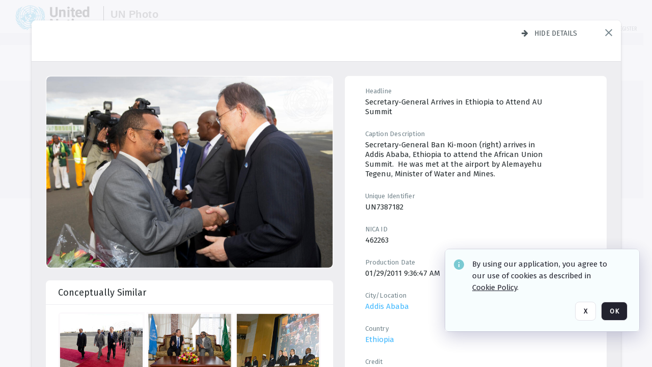

--- FILE ---
content_type: text/html; charset=utf-8
request_url: https://dam.media.un.org/asset-management/2AM9LOY50RZP
body_size: 89212
content:
<!DOCTYPE HTML>
<!--  
              All source code is copyright of Orange Logic
                       http://www.orangelogic.com    
-->
<html lang="en">
    <head>
        <meta charset="utf-8">
        <script nonce-alt="17b3ea4ab4e14d0746524899a6668497" nonce="NTMwYTFhMTgxNzM2Y2Y1YzI4ZGQ4MGQ0MGM0OTIzZTQ=" type="module" src="https://design-system.orangelogic.com/entry.1.0.196.js"></script>
<script nonce-alt="17b3ea4ab4e14d0746524899a6668497" nonce="NTMwYTFhMTgxNzM2Y2Y1YzI4ZGQ4MGQ0MGM0OTIzZTQ="> window.dataLayer = window.dataLayer || []; window.dataLayer.push({'event': 'user_company_data_push', 'user_email': '', 'user_first_name': 'anonymous', 'user_last_name': 'anonymous', 'user_company': '', 'user_authenticated?': false, 'user_ol?': false, 'user_country': 'US', 'user_language': 'English', 'account_id': 'UN0', 'account_name': 'United Nations Photo', 'app_production?': true, 'app_release': 'LONDON'});</script> 
<script nonce-alt="17b3ea4ab4e14d0746524899a6668497" nonce="NTMwYTFhMTgxNzM2Y2Y1YzI4ZGQ4MGQ0MGM0OTIzZTQ="> (function (w, d, s, l, i){w[l]=w[l] || []; w[l].push({"gtm.start": new Date().getTime(), event: "gtm.js"}); var f=d.getElementsByTagName(s)[0], j=d.createElement(s), dl=l !="dataLayer" ? "&l=" + l : ""; j.async=true; j.src="https://www.googletagmanager.com/gtm.js?id=" + i + dl; f.parentNode.insertBefore(j, f);})(window, document, "script", "dataLayer", "GTM-KZDW94R");</script> 
<script nonce-alt="17b3ea4ab4e14d0746524899a6668497" nonce="NTMwYTFhMTgxNzM2Y2Y1YzI4ZGQ4MGQ0MGM0OTIzZTQ="> (function (w, d, s, l, i){w[l]=w[l] || []; w[l].push({"gtm.start": new Date().getTime(), event: "gtm.js"}); var f=d.getElementsByTagName(s)[0], j=d.createElement(s), dl=l !="dataLayer" ? "&l=" + l : ""; j.async=true; j.src="https://www.googletagmanager.com/gtm.js?id=" + i + dl; f.parentNode.insertBefore(j, f);})(window, document, "script", "dataLayer", "GTM-N6B5HX8S");</script> 
 

        <meta http-equiv="X-UA-Compatible" content="IE=edge,chrome=1" />
        <meta http-equiv="content-type" content="text/html; charset=UTF-8" />
        <base href="https://dam.media.un.org/" />
        <link rel="shortcut icon" href="Assets/V2/ChFVTjdTNTAwMDAwMDAwMDAwMxIGVFJNaXNjGiRcVFJNaXNjXDdmXDNjXDY0XDJmXDk3XFVOOU1TQzM2NS5pY28iBAgBEA9iCVVOOU1TQzM2NQ--~/NetyvIl7n7R9rnPW/NetyvIl7n7R9rnPW/UN9MSC365.ico" />
        <link rel="icon" href="Assets/V2/ChFVTjdTNTAwMDAwMDAwMDAwMxIGVFJNaXNjGiRcVFJNaXNjXDdmXDNjXDY0XDJmXDk3XFVOOU1TQzM2NS5pY28iBAgBEA9iCVVOOU1TQzM2NQ--~/NetyvIl7n7R9rnPW/NetyvIl7n7R9rnPW/UN9MSC365.ico" />
        <link rel="preconnect" href="https://fonts.googleapis.com">
<link rel="preconnect" href="https://fonts.gstatic.com" crossorigin>
<link rel="preload" href="https://fonts.googleapis.com/css?family=Muli:400,400i,600,700,800" as="style">
<link href="https://fonts.googleapis.com/css?family=Muli:400,400i,600,700,800" rel="stylesheet" type="text/css">
<link href="https://fonts.googleapis.com/css2?family=Fira+Sans+Condensed:wght@300;400;600&family=Fira+Sans+Extra+Condensed:wght@300;400;600&family=Fira+Sans:wght@300;400&display=swap" rel="preload" as="style">
<link href="https://fonts.googleapis.com/css2?family=Fira+Sans+Condensed:wght@300;400;600&family=Fira+Sans+Extra+Condensed:wght@300;400;600&family=Fira+Sans:wght@300;400&display=swap" rel="stylesheet">
<link rel="preload" href="https://maxcdn.bootstrapcdn.com/font-awesome/4.7.0/css/font-awesome.min.css" as="style">
<link rel="stylesheet" href="https://maxcdn.bootstrapcdn.com/font-awesome/4.7.0/css/font-awesome.min.css">
<meta name="viewport" />
<meta name="description" content="The UN Photo Library's mission is to provide access to and preserve the photo archives from over 75 years of the history of the Organization captured by UN Photographers and partners around the world. The Library’s photo collections are widely accessible to UN Offices, UN Family Organizations, professional media organizations, broadcasters, independent producers, publishers (print and online), governments, institutions and non-governmental organizations, researchers and civil society at large. We also aim to support audiovisual productions and foster public understanding of the United Nations and its goals by providing customer services and photo materials in a timely and efficient manner to professional clients around the world.">
<meta name="keywords" content="Department of Global Communications, UN Global Communications, DGC, Department of Public Information, DPI, United Nations Photo Library, Security Council, General Assembly, Meetings and Conferences, Security Council Stakeout, Economic and Social Council, Trusteeship Council, UN Secretariat, UN Photographers, Multimedia, UN Multimedia, Secretary-General, UN Photo Collections, UN Photo Stories, Peacekeeping Photos, UN Photo DAM, Digital Assets Management System">
<meta name="description" content=" - UN7387182

Secretary-General Ban Ki-moon (right) arrives in Addis Ababa, Ethiopia to attend the African Union Summit.  He was met at the airport by Alemayehu Tegenu, Minister of Water and Mines."><link rel="canonical" href="https://dam.media.un.org/archive/-2AM9LOY50RZP.html" />
        <title>United Nations Photo - db7.jpg</title>
        <script type="text/javascript" nonce="NTMwYTFhMTgxNzM2Y2Y1YzI4ZGQ4MGQ0MGM0OTIzZTQ=" id="inline_initial_script">
  (function () {
    window.CSPEnabled = true;

    UtilsLoadScript = function (_asUrls, _fCallbackSuccess, _fCallBackFail, _bCache) {
      Utils.LoadScriptWithNonce(_asUrls, _fCallbackSuccess, _fCallBackFail, _bCache, 'NTMwYTFhMTgxNzM2Y2Y1YzI4ZGQ4MGQ0MGM0OTIzZTQ=');
    };

   UtilsEvalScripts = function (_sScript) {
       return Utils.EvalScriptsWithNonce(_sScript, 'NTMwYTFhMTgxNzM2Y2Y1YzI4ZGQ4MGQ0MGM0OTIzZTQ=');
   };

   UtilsEvalScriptsWithResult = function (_sScript) {
       return Utils.EvalScriptsResultWithNonce(_sScript, 'NTMwYTFhMTgxNzM2Y2Y1YzI4ZGQ4MGQ0MGM0OTIzZTQ=');
   };

    var oElement = document.getElementById("inline_initial_script");
    oElement.parentNode.removeChild(oElement);

    UtilsValidateNonceAlt = function(_sNonceAlt) {
      return _sNonceAlt=== '17b3ea4ab4e14d0746524899a6668497';
    }

   UtilsValidateNonce = function(_sNonce) {
      return _sNonce === 'NTMwYTFhMTgxNzM2Y2Y1YzI4ZGQ4MGQ0MGM0OTIzZTQ=';
    }
  })();
</script><link rel="preload" href="https://dam.media.un.org/ClientFiles/COR/Styles/TEMP_SFbddb04/FrontEnd_SkinFamilyccbd6ee8e1bcfec15065c6a393c3abddMAC.css" as="style"><link href="https://dam.media.un.org/ClientFiles/COR/Styles/TEMP_SFbddb04/FrontEnd_SkinFamilyccbd6ee8e1bcfec15065c6a393c3abddMAC.css" rel="stylesheet"><link rel="preload" href="https://dam.media.un.org/ClientFiles/COR/Styles/TEMP_SFbddb04/AdminV3_SkinFamily6679bf4fb0546256e487ffb74b16a870MAC.css" as="style"><link href="https://dam.media.un.org/ClientFiles/COR/Styles/TEMP_SFbddb04/AdminV3_SkinFamily6679bf4fb0546256e487ffb74b16a870MAC.css" rel="stylesheet"><link rel="preload" nonce-alt='17b3ea4ab4e14d0746524899a6668497' nonce='NTMwYTFhMTgxNzM2Y2Y1YzI4ZGQ4MGQ0MGM0OTIzZTQ=' href="Include/TEMP3/638884138060000000.js" as="script"><script nonce-alt='17b3ea4ab4e14d0746524899a6668497' nonce='NTMwYTFhMTgxNzM2Y2Y1YzI4ZGQ4MGQ0MGM0OTIzZTQ=' type="text/javascript" src="Include/TEMP3/638884138060000000.js"></script><link rel="preload" nonce-alt='17b3ea4ab4e14d0746524899a6668497' nonce='NTMwYTFhMTgxNzM2Y2Y1YzI4ZGQ4MGQ0MGM0OTIzZTQ=' href="/Include/Matrix5/OnDemand/DamView/SidePanelController.js" as="script"><script nonce-alt='17b3ea4ab4e14d0746524899a6668497' nonce='NTMwYTFhMTgxNzM2Y2Y1YzI4ZGQ4MGQ0MGM0OTIzZTQ=' type="text/javascript" src="/Include/Matrix5/OnDemand/DamView/SidePanelController.js"></script> 
        
    </head>
    <body style="opacity: 0;"  >
        <noscript nonce-alt="17b3ea4ab4e14d0746524899a6668497" nonce="NTMwYTFhMTgxNzM2Y2Y1YzI4ZGQ4MGQ0MGM0OTIzZTQ=" ><iframe src="https://www.googletagmanager.com/ns.html?id=GTM-KZDW94R" height="0" width="0" style="display:none;visibility:hidden"></iframe></noscript> 
 

<script nonce-alt="17b3ea4ab4e14d0746524899a6668497" nonce="NTMwYTFhMTgxNzM2Y2Y1YzI4ZGQ4MGQ0MGM0OTIzZTQ=">
Param.ImageAnnotatorVersion = "V2";
Param.VideoAnnotatorVersion = "V2";
</script>
        <div id="WaitMsg" style="display: none;">
            <div id="WaitMsgContent"></div>
            <a id="WaitMsgClose" class='clickable' style="">Close</a>
        </div>
        <div id="LoadingPopupMask" class="LoadingPopupMaskClass"></div>
        <div class="lds-default lds-position LoadingPopupClass" id="LoadingPopupID"><div></div><div></div><div></div><div></div><div></div><div></div><div></div><div></div></div>
		<input type="hidden" id="Clipboard" />
		<form id="Form1" method="post" enctype="multipart/form-data" onsubmit="return false;" autocomplete="off">
		    <div id="PreRenderContent"></div>
			<div id="BodyContent"><div class="ABS VF A3" id="a1.1" data-p="al,,0,b,,0,,,-1,,,-1," data-r='{"sfa":"A3","PopupType":"-1756"}' data-vf="DefaultRoot_DamView_VForm"><div class="BG"></div><div id="a1.1:MainScrollPnl" class="CT Panel ABS kk5w1830 ScrollBar_Default" data-p=",,0,,,0,,screen,,,,-1," data-r='{"FID":"MainScrollPnl"}'><div class="BG"></div><div id="a1.1:GlobalPage" class="CT Panel ABS" data-p=",,,,,0,,,,,,-1," data-r='{"FID":"SuperContainer","aFx":"if (SidebarPnl.width > 0) { SidebarPnl.r } else { _parent.c }","aFw":"screen-SidebarPnl"}'><header id="a1.1:HeaderPnl" class="CT Panel ABS" style="z-index:2;" data-p=",,,,,0,i,_parent,,,,89," data-r='{"FID":"SuperContainer","aFx":"if (SidebarPnl.width > 0) { 0 } else { _parent.c }"}'><div class="ABS PageHeader_VForm VF CCC" id="a1.1.2" data-p="al,,0,b,,0,,,-1,,,-1," data-r='{"PopupType":"60421"}' data-vf="PageHeader_DamView_VForm"><div class="BG"></div><div id="a1.1.2:PageHeaderBg" class="CT Panel ABS v3pr81oq   " data-p=",,0,,,0,,PageHeaderPnl,,,PageHeaderPnl,-24,"><div class="BG"></div></div><nav id="a1.1.2:PageHeaderPnl" class="CT Panel ABS  FullMode" data-p=",,0,,,0,i,_ancestor:SuperContainer,,,,89," data-r='{"FPR":20,"FPL":30}' name="anchor_Top"><div class="BG"></div><div class="CT Image ABS   ci7pxgj5 " id="a1.1.2:Logo" data-p=",,30,,,10,,,-1,,,50," data-r='{"FID":"HeaderLogo","AutoScalePolicy":"fitheight","AutoScaleVerticalAlign":"top","AutoScaleHorizontalAlign":"left"}' style="z-index:2;"><a href="https://dam.media.un.org/?" style="background: url(ClientFiles/COR/Images/transparent_pixel.png) repeat;" ><img id="a1.1.2:Logo_img" src="Assets/V2/ChFVTjdTNTAwMDAwMDAwMDAwMxIGVFJNaXNjGiVcVFJNaXNjXDZlXGFmXDc0XDI2XGUwXFVON01TQzIyNzcucG5nIgQIARAPYgpVTjdNU0MyMjc3~/Uchsi_F3ZTXXyJHZ/Uchsi_F3ZTXXyJHZ/UN7MSC2277.png" alt="The page header&#x27;s logo" /></a></div><div id="a1.1.2:MastHeadSepPnl" class="CT Panel ABS gq08365j" style="width:1px;" data-p="r,Logo,,c,Logo,,,,1,,,46,"><div class="BG"></div></div><div id="a1.1.2:LogoAdjacent1Lbl" class="CT Label ABS _FL" data-p="r,MastHeadSepPnl,13,c,MastHeadSepPnl,-12,,,100,,,-1," style="width:100px;"><div class="Lbl" id="a1.1.2:LogoAdjacent1Lbl_Lbl"><div style="color: #4d4d4d; font-weight: bold; font-size: 1.7006116208rem; margin-top: 10.8475998092px; font-family: Roboto Condensed, Helvetica Neue, Helvetica, Arial, sans-serif; line-height: 1; letter-spacing: 0.027em; text-decoration: none; padding: 0;">UN Photo</div></div></div><div id="a1.1.2:WorkspaceSelectorContainer" class="CT Panel ABS" data-p="r,,,at,,,,,-1,,,-1," data-r='{"FID":"WorkspaceSelectorContainer","Ethereal":true}'></div><div id="a1.1.2:LogoAdjacent2Lbl" class="CT Label ABS _FL" data-p="al,LogoAdjacent1Lbl,,b,LogoAdjacent1Lbl,-7,,,360,,,-1," style="width:360px;"><div class="Lbl" id="a1.1.2:LogoAdjacent2Lbl_Lbl"><div style="color: #4d4d4d; font-weight: bold; font-size: 1.7006116208rem; margin-top: 5.8475998092px; font-family: Roboto Condensed, Helvetica Neue, Helvetica, Arial, sans-serif; line-height: 1; letter-spacing: 0.027em; text-decoration: none; padding: 0;">Digital Asset Management System</div></div></div><div id="a1.1.2:AsyncTaskNotifierPnl" class="CT Panel ABS" style="z-index:3;" data-p="l,Container4Pnl,,,,,,,-1,,,-1," data-r='{"aFy":"Container4Pnl.at+-2","PG":"screen"}'><div class="ABS VF" id="a1.1.2.1" data-p="al,,0,b,,0,,,250,,,-1," data-r='{"InstanceName":"NotificationManager","PopupType":"88135"}' data-vf="AsyncTaskNotifier_VForm"><div class="BG"></div></div></div><nav id="a1.1.2:Container4Pnl" class="CT PanelFloat ABS ClearFixC" style="z-index:3;" data-p="ar,_parent,-5,ab,_parent,-15,,,-1,,,24," data-r='{"FPR":24,"FPL":10,"FloatHSpacing":"16"}'><div class="BG"></div><div id="a1.1.2:UploadPnl" class="CT Panel ABS" data-p="al,,0,b,,0,,,-1,,,-1,"></div><div id="a1.1.2:LoginLink" class="CT Button ABS s3l741gw r556igfn NoWrap" data-p=",,0,t,,,,,-1,,,-1,"><div class="BG"></div><a href="https://dam.media.un.org/CS.aspx?VP3=LoginRegistration&L=True&R=False" aria-label="Login">Login</a></div><div id="a1.1.2:Sep StandardReg" class="CT Panel ABS y8aev65c" style="width:1px;" data-p="al,,0,b,,0,,,1,,,15,"><div class="BG"></div></div><div id="a1.1.2:StandardLogin" class="CT Button ABS s3l741gw r556igfn NoWrap" data-p=",,0,t,,,,,-1,,,-1,"><div class="BG"></div><a href="https://dam.media.un.org/saml2/login.aspx" aria-label="Staff Login">Staff Login</a></div><div id="a1.1.2:Sep2_5" class="CT Panel ABS y8aev65c" style="width:1px;" data-p="al,,0,b,,0,,,1,,,15,"><div class="BG"></div></div><div id="a1.1.2:RegisterLink" class="CT Button ABS s3l741gw r556igfn NoWrap" data-p=",,0,t,,,,,-1,,,-1,"><div class="BG"></div><a href="https://dam.media.un.org/CS.aspx?VP3=LoginRegistration&L=False&R=True" aria-label="Register">Register</a></div></nav><div id="a1.1.2:BG_Panel_White" class="CT Panel ABS v3pr81oq" data-p="al,,0,at,_parent,,,screen,,,,-1,"><div class="BG"></div></div></nav><div id="a1.1.2:CookieAcceptanceWrapperPnl" class="CT Panel ABS FE" style="z-index:3" data-p="c,_parent,,,,0,,,-1,,,-1," data-r='{"PG":"screen"}'><div class="BG"></div></div><input type="hidden" name="a1.1.2:HiddenUserInfo" id="a1.1.2:HiddenUserInfo" value="anonymous anonymous " data-p="al,,0,b,,0,,,-1,,,-1,"></div></header><div id="a1.1:RootVFormMainPnl" class="CT Panel ABS" data-p="c,_parent,,,,0,i,_parent,,,,-1," data-r='{"FID":"SuperContainer"}'><div class="ABS DamView VF A3" id="a1.1.4" data-p="al,,0,b,,0,,,-1,,,-1," data-r='{"sfa":"A3","PopupType":"-34344"}' data-vf="DamView_VForm"><div class="BG"></div><div id="a1.1.4:Background" class="CT Panel ABS c6427ed1" data-p=",,0,,,0,,_parent,,,_parent,," data-r='{"Ethereal":true}'><div class="BG"></div></div><div id="a1.1.4:PageHeaderPnl" class="CT Panel ABS" data-p=",,0,at,_parent,-1,,_parent,,,,," data-r='{"aFh":"89-22"}'></div><div id="a1.1.4:HeaderPanel" class="CT Panel ABS v3pr81oq   " style="z-index:1;" data-p="al,MainPanel,,,,89,,MainPanel,,,,-1," data-r='{"FID":"SuperContainer","FPT":0,"FPR":16,"FPB":0,"FPL":16,"Ethereal":true}'><div class="BG"></div></div><main id="a1.1.4:MainPanel" class="CT Panel ABS v3pr81oq s7h848i8" data-p="r,LeftMargin,,b,HeaderPanel,-1,,,,,,-1," data-r='{"FID":"SuperContainer","aFw":"_ancestor:SuperContainer.i-LeftMargin-RightMargin"}' name="anchor_Top"><div class="BG"></div><div id="a1.1.4:ScrollTopPnl" class="CT Panel ABS" data-p="al,,0,,,,,,-1,,,-1," data-r='{"aFy":"_ref:PageHeader.at-_ref:ActiveAnnouncements_VForm_AnnouncementsPnl.height"}'></div><div id="a1.1.4:FixedOnScroll" class="CT Panel ABS v3pr81oq" style="z-index:1;" data-p="al,_parent,,,,0,,_parent,,,,-1," data-r='{"FID":"SuperContainer","FPR":24,"FPL":24}'><div class="BG"></div><div id="a1.1.4:NavPanel" class="CT Panel ABS" data-p="al,,0,b,,0,,,-1,,,-1,"></div></div><div id="a1.1.4:ResultsPanel" class="CT Panel ABS" data-p="al,,0,b,FixedOnScroll,,,,-1,,,-1," data-r='{"FPT":0,"FPR":0,"FPB":70,"FPL":0}'></div><div id="a1.1.4:BottomNavPnl" class="CT Panel ABS" data-p="al,_parent,,b,ResultsPanel,-40,,_parent,,,,-1,"></div><div id="a1.1.4:DynamicBottomPnls" class="CT Panel ABS" data-p="al,_parent,,b,,,i,_parent,,,,-1," data-r='{"FID":"SuperContainer"}'></div></main><div id="a1.1.4:SearchResultLoadingPnl" class="CT Panel ABS" style="pointer-events: none" data-p="al,MainPanel,,,,89,,MainPanel,,,,," data-r='{"FID":"SuperContainer","aFh":"max(MainPanel+HeaderPanel,300)"}'></div><div id="a1.1.4:NoLeftPnl" class="CT Panel ABS" style="width:124px;" data-p=",,0,,,89,,,124,,,-1,"></div><div id="a1.1.4:NoRightPnl" class="CT Panel ABS" style="width:124px;" data-p=",,0,,,89,,,124,,,-1,"></div><div id="a1.1.4:LeftShadow" class="CT Panel ABS MustBeIncludedInFixedPos q23p7ue1" style="box-shadow: 0px 10px 35px 0px #4D4D874D; pointer-events:none; z-index:1;" data-p="al,LeftPanel,,at,LeftPanel,,,,,,LeftPanel,," data-r='{"aFw":"max(0, 1-LeftPanelSizer+LeftPanel-16)"}'><div class="BG"></div></div><div id="a1.1.4:RightShadow" class="CT Panel ABS MustBeIncludedInFixedPos q23p7ue1" style="box-shadow: 0px 10px 35px 0px #4D4D874D; pointer-events:none; z-index:1;" data-p="ar,RightPanel,,at,RightPanel,,,,,,RightPanel,," data-r='{"aFw":"max(0, 1-RightPanelSizer+RightPanel-16)"}'><div class="BG"></div></div><div id="a1.1.4:HiddenPnl" class="CT Panel ABS InvisibleC jkr4l617" style=" left:0px;top:0px;width:0px;height:0px;" data-p=",,0,,,0,,,0,,,0," data-r='{"Ethereal":true,"PPA":true}'><div class="BG"></div><div id="a1.1.4:LeftMargin" class="CT Panel ABS InvisibleC" data-p=",,0,b,,0,,,,,,0," data-r='{"aFw":"max(LeftPanelSizer+4*min(LeftPanelSizer,1),ShowLeftPnl+24*min(ShowLeftPnl,1))","Ethereal":true}'><div class="BG"></div></div><div id="a1.1.4:RightMargin" class="CT Panel ABS InvisibleC" data-p=",,0,b,,0,,,,,,0," data-r='{"aFw":"max(RightPanelSizer+4*min(RightPanelSizer,1),ShowRightPnl+24*min(ShowRightPnl,1))+17","Ethereal":true}'><div class="BG"></div></div><div id="a1.1.4:LeftPanelSizer" class="CT Panel ABS InvisibleC" data-p="al,,0,b,,0,,LeftPanel,,,,-1," data-r='{"Ethereal":true}'><div class="BG"></div></div><div id="a1.1.4:RightPanelSizer" class="CT Panel ABS InvisibleC" data-p="al,,0,b,,0,,RightPanel,,,,-1," data-r='{"Ethereal":true}'><div class="BG"></div></div></div><div class="FreeHtml"><style>

@media (hover: hover) {
  [data-side-panel-actions] { visibility:hidden; }
  [data-side-panel]:hover [data-side-panel-actions] { visibility:visible; }
}
[data-side-panel]:focus-within [data-side-panel-actions] { visibility:visible; }

</style></div><div id="a1.1.4:IEScript" class="CT Button ABS NoWrap" data-p="al,,0,b,,0,,,-1,,,-1," data-r='{"Ethereal":true}'><div class="BG"></div><a  tabindex="0" role="presentation"></a></div><div id="a1.1.4:FixedBottomPnl" class="CT Panel ABS InvisibleC" data-p="al,screen,,ab,screen,,,screen,,,,70," data-r='{"FID":"SuperContainer","Ethereal":true}' data-stayinview="true"><div class="ABS DamView_SelectionBar VF" id="a1.1.4.3" data-p="al,,0,b,,0,,,-1,,,-1," data-r='{"InstanceName":"SelectionBarVForm","PopupType":"-3373"}' data-vf="DamView_SelectionBar_VForm" data-pv='{"prop-tic":"0","prop-sel-group":"DamViewDoc_o1bf"}' data-state-id="a1.1.4.5"><div class="BG"></div><div id="a1.1.4.3:RefreshBtn" class="CT Button ABS NoWrap" data-p="al,,0,b,,0,,,-1,,,-1,"><div class="BG"></div><a  tabindex="0" role="button"></a></div><div id="a1.1.4.3:BackgroundPnl" class="CT Panel ABS qfn3c27j SelectionBarContainer   InvisibleC" data-p=",,0,,,0,,_ancestor:SuperContainer,,,_ancestor:SuperContainer,,"><div class="BG"></div><div id="a1.1.4.3:MainPnl" class="CT Panel ABS v3pr81oq  SelectionBarMainPnl" data-p=",,0,,,0,i,_parent,,i,_parent,," data-r='{"Ethereal":false}' data-stayinview="true"><div class="BG"></div><div id="a1.1.4.3:MainItemsHolderPnl" class="CT Panel ABS" style="pointer-events:none;" data-p=",_parent,,,_parent,,,_parent,,,_parent,,"><div id="a1.1.4.3:SelectionInfoPnl" class="CT Panel ABS" data-p="al,,0,c,_parent,,,,,,,-1," data-r='{"aFw":"_parent.i-ActionButtonsPnl.i-50"}'><span class="damview-selectionbar-count" style="position:absolute;top:50%;transform:translateY(-50%);">0</span><div id="a1.1.4.3:SelectionControlsPnl" class="CT Panel ABS damview-selectionbar-selectioncontrolspnl InvisibleC" style="pointer-events: auto;" data-p="r,,,c,_parent,,,,-1,,,-1,"><div class="BG"></div><div id="a1.1.4.3:SelectedInfoLbl" class="CT Label ABS k7428n0s kpp02u8s w5cqbv36" data-p=",,0,c,_parent,,,,-1,,,-1," style="width:9999px"><span class="Lbl" id="a1.1.4.3:SelectedInfoLbl_Lbl">Selected&nbsp;</span></div><div id="a1.1.4.3:InvertSelectionBtn" class="CT Button ABS k0b364rc    NoWrap" data-p="r,,20,,,0,,,-1,,,-1,"><div class="BG"></div><a  tabindex="0" role="button" aria-label="Invert selection">Invert selection</a></div><div id="a1.1.4.3:DeselectSomeBtn" class="CT Button ABS k0b364rc    NoWrap" data-p="r,InvertSelectionBtn,16,,,0,,,-1,,,-1," data-r='{"DeselectSomeForGroup":"DamViewDoc_o1bf"}'><div class="BG"></div><a  tabindex="0" aria-label="Deselect all" role="presentation">Deselect all</a></div><div id="a1.1.4.3:DeselectFullBtn" class="CT Button ABS k0b364rc    NoWrap" data-p="r,InvertSelectionBtn,16,,,0,,,-1,,,-1," data-r='{"DeselectFullForGroup":"DamViewDoc_o1bf"}'><div class="BG"></div><a  tabindex="0" aria-label="Deselect all" role="presentation">Deselect all</a></div></div></div><input type="hidden" name="a1.1.4.3:FLAVFORMS" id="a1.1.4.3:FLAVFORMS" value="0"><div id="a1.1.4.3:ActionButtonsPnl" class="CT PanelFloat ABS" style="pointer-events: auto;" data-p="ar,_parent,-44,c,_parent,,,,-1,,,-1," data-r='{"FloatDirection":"horizontal","FloatSpacing":"16"}'></div><div id="a1.1.4.3:RefreshViewboxBtn" class="CT Button ABS k0b364rc InvisibleC RefreshViewboxBtn NoWrap" data-p="l,,-20,c,ExportDataGridPnl,,,,-1,,,-1," style="pointer-events: auto;"><div class="BG"></div><a  tabindex="0" role="button" aria-label="Refresh the current view"><i class="ico fa fa-refresh">&nbsp;</i>Click here to refresh results</a></div></div><div id="a1.1.4.3:RefreshPnl" class="CT Panel ABS v3pr81oq  SelectionBarMainPnl InvisibleC StandaloneRefreshPnl" style="pointer-events:none;" data-p=",,0,,,0,,_ancestor:SuperContainer,,,_ancestor:SuperContainer,,"><div class="BG"></div><div id="a1.1.4.3:StandalongRefreshBtn" class="CT Button ABS k0b364rc InvisibleC RefreshViewboxBtn NoWrap" data-p="c,_parent,,c,_parent,,,,-1,,,-1,"><div class="BG"></div><a  tabindex="0" role="button" aria-label="Refresh the current view"><i class="ico fa fa-refresh">&nbsp;</i>Click here to refresh results</a></div></div></div></div></div></div><div id="a1.1.4:StatePnl" class="CT Panel ABS InvisibleC" style=" left:0px;top:0px;width:0px;height:0px;" data-p=",,0,,,0,,,0,,,0," data-r='{"Ethereal":true,"PPA":true}'><div class="BG"></div><div class="ABS VF" id="a1.1.4.5" data-p="al,,0,b,,0,,,-1,,,-1," data-r='{"PopupType":"4516"}' data-vf="DamView_State_VForm" data-trigprops='{&quot;STATE_ID&quot;:&quot;DamView_VPage.RootID.DamView_VPage.State&quot;}' data-state-id="a1.1.4.5"><div class="BG"></div><div id="a1.1.4.5:UsefulSubVFormsPnl" class="CT Panel ABS" data-p="al,,0,b,,0,,,-1,,,-1,"></div><div id="a1.1.4.5:SelectionChangeBtn" class="CT Button ABS NoWrap" data-p="al,,0,b,,0,,,-1,,,-1,"><div class="BG"></div><a  tabindex="0" role="button"></a></div></div></div></div></div><div id="a1.1:ScreenBottomAnchor" class="CT Anchor ABS" data-p=",,,b,screen,,,,,,,,"></div></div></div><div class="ABS VF" id="a1.1.1" data-p="al,,0,b,,0,,,-1,,,-1," data-r='{"PopupType":"45534"}' data-vf="ActiveAnnouncements_VForm" data-trigprops='{&quot;TPoints&quot;:&quot;:*&quot;}'><div class="BG"></div><div id="a1.1.1:MainPnl" class="CT Panel ABS" data-p="al,,0,b,,0,i,_ancestor:SuperContainer,,,,-1,"><div id="a1.1.1:AnnouncementsPnl" class="CT PanelFloat ABS active-announcements invisible-on-first-render" data-p="al,screen,,at,screen,,i,_parent,,,,-1," data-r='{"FID":"ActiveAnnouncements_VForm_AnnouncementsPnl","Ethereal":true,"FloatDirection":"vertical","FloatSpacing":"0","PG":"popuptitlebar"}'><div class="BG"></div></div><div id="a1.1.1:ScriptPnl" class="CT Panel ABS" style=" left:0px;top:0px;width:0px;height:0px;" data-p=",,0,,,0,,,0,,,0," data-r='{"PPA":true}'><div id="a1.1.1:ActivateAnnouncementScript" class="CT Button ABS NoWrap" data-p="al,,0,b,,0,,,-1,,,-1,"><div class="BG"></div><a  tabindex="0" role="presentation"></a></div></div></div></div><div class="ABS VF" id="a1.1.3" data-p="al,,0,b,,0,,,-1,,,-1," data-r='{"PopupType":"41332"}' data-vf="WebDownloaderV2_VForm"><div class="BG"></div><div id="a1.1.3:ContainerPnl" class="CT Panel ABS" data-p="al,,0,b,,0,,,-1,,,-1,"><div class="ABS VF" id="a1.1.3.1" data-p="al,,0,b,,0,,,-1,,,-1," data-r='{"InstanceName":"Downloader","PopupType":"44992"}' data-vf="ReactHost_Downloader_VForm"><div class="BG"></div><div id="a1.1.3.1:GlobalPnl" class="CT Panel ABS" data-p="al,,0,b,,0,i,_ancestor:SuperContainer,,,,-1," data-r='{"PG":"notification"}'><div class="FreeHtml"><div id="div_host_orangelogic.react.downloader_T7kYBrLe20" style="width: 100%; height: 100%;"></div>
</div></div></div></div><div id="a1.1.3:ProxyPnl" class="CT Panel ABS InvisibleC" style="width:0px;" data-p="al,,0,b,,0,,,0,,,0," data-r='{"Ethereal":true}'><div class="BG"></div><div data-pid="a1.1.3:FolderNameProxyTxt" class="CT TextBox NoLabel  ABS InvisibleC" data-p="al,,0,b,,0,,,0,,,0," data-r='{"Ethereal":true}' style="width:0px;"><div class="Input"><input type="text" id="a1.1.3:FolderNameProxyTxt" name="a1.1.3:FolderNameProxyTxt" value="" aria-label="Input your folder name proxy here" /></div></div></div><div id="a1.1.3:ProxyJS" class="CT Button ABS" data-p="al,,0,b,,0,,,0,,,0," data-r='{"Ethereal":true}' style="width:0px;"><div class="BG"></div><a  tabindex="0" role="presentation"></a></div></div><div class="ABS VF" id="a1.1.5" data-p="al,,0,b,,0,,,-1,,,-1," data-r='{"PopupType":"-90048"}' data-vf="ObjectsRefreshTrigger_VForm"><div class="BG"></div></div><div class="ABS VF" id="a1.1.6" data-p="al,,0,b,,0,,,-1,,,-1," data-r='{"PopupType":"50475"}' data-vf="HiddenCmsLink_VForm"><div class="BG"></div><div id="a1.1.6:NoSizePnl" class="CT Panel ABS kk5w1830" style="overflow: hidden;display: none;width:0px;" data-p="al,,0,b,,0,,,0,,,0,"><div class="BG"></div><div id="a1.1.6:Pnl" class="CT Panel ABS bypass-announcement-top-offset" style="z-index:3;" data-p="al,screen,,at,screen,,,,-1,,,-1," data-r='{"PG":"notification"}'><div class="BG"></div></div><div id="a1.1.6:GoToLoginPage" class="CT Button ABS k0b364rc NoWrap" data-p="al,,0,b,,0,,,-1,,,-1,"><div class="BG"></div><a  tabindex="-1" role="button" aria-label="Go to Login page">Go to Login page</a></div></div></div><div class="ABS VF" id="a1.1.7" data-p="al,,0,b,,0,,,-1,,,-1," data-r='{"PopupType":"36836"}' data-vf="IssueReporting_Overlay_VForm"><div class="BG"></div></div><div class="ABS VF" id="a1.1.8" data-p="al,,0,b,,0,,,-1,,,-1," data-r='{"PopupType":"64404"}' data-vf="Overlay_Wrapper_VForm"><div class="BG"></div><div id="a1.1.8:MainPnl" class="CT Panel ABS bypass-announcement-top-offset" data-p="c,screen,,at,screen,,,,-1,,,-1," data-r='{"Ethereal":true,"PG":"notification"}'><div class="BG"></div><div id="a1.1.8:SecuAnalysisPnl" class="CT Panel ABS" data-p="c,_parent,,at,_parent,,,,-1,,,-1," data-r='{"Ethereal":true}'></div><div id="a1.1.8:DebugBannerPnl" class="CT Panel ABS" data-p="c,_parent,,b,,0,,,-1,,,-1," data-r='{"Ethereal":true}'></div><div id="a1.1.8:SessionBannerPnl" class="CT Panel ABS" data-p="c,_parent,,,,,,,-1,,,-1," data-r='{"aFy":"if (b>0){return b + 1;}else {return _parent.at;}","Ethereal":true}'><div class="ABS VF A3" id="a1.1.8.1" data-p="al,,0,b,,0,,,-1,,,-1," data-r='{"sfa":"A3","PopupType":"-30788"}' data-vf="SessionBanner_Overlay_VForm"><div class="BG"></div></div></div><div id="a1.1.8:IssueReportingPnl" class="CT Panel ABS" data-p="al,,0,b,,0,,,-1,,,-1,"></div></div></div><script type='text/javascript' nonce-alt='17b3ea4ab4e14d0746524899a6668497'  nonce='NTMwYTFhMTgxNzM2Y2Y1YzI4ZGQ4MGQ0MGM0OTIzZTQ='>PreRenderMgr.GetInstance().AddFunction(function(){Utils.CheckPageResolution(1260, 621, '');Matrix3.AddAfterPreRenderCalls(function() {
    BindableElementsMgr.GetInstance().SetupElement(Matrix3.FindScope('a1.1.3'), 
                                               'InstructionsURL', 
                                               'raw', 
                                               "https://dam.media.un.org/CS.aspx?VP3=WebDownloaderV2_Instructions");
});Matrix3.AddAfterPreRenderCalls(function() {
    BindableElementsMgr.GetInstance().SetupElement(Matrix3.FindScope('a1.1.3'), 
                                               'DownloaderReady', 
                                               'raw', 
                                               false);
});Matrix3.AddAfterPreRenderCalls(function() {
    BindableElementsMgr.GetInstance().SetupElement(Matrix3.FindScope('a1.1.3'), 
                                               'DefaultDownloadFolder', 
                                               'raw', 
                                               null);
});Matrix3.AddAfterPreRenderCalls(function() {
    BindableElementsMgr.GetInstance().SetupElement(Matrix3.FindScope('a1.1.3'), 
                                               'UserID', 
                                               'identifier', 
                                               "");
});Matrix3.AddAfterPreRenderCalls(function() {
    BindableElementsMgr.GetInstance().SetupElement(Matrix3.FindScope('a1.1.3'), 
                                               'OpenDownloaderEvent', 
                                               'event', 
                                               null);
});Matrix3.AddAfterPreRenderCalls(function() {
    BindableElementsMgr.GetInstance().SetupElement(Matrix3.FindScope('a1.1.3'), 
                                               'LocationRequestedEvent', 
                                               'event', 
                                               null);
});Matrix3.AddAfterPreRenderCalls(function() {
    BindableElementsMgr.GetInstance().SetupElement(Matrix3.FindScope('a1.1.3'), 
                                               'LocationPickedEvent', 
                                               'event', 
                                               null);
});Matrix3.AddAfterPreRenderCalls(function() {
    BindableElementsMgr.GetInstance().SetupElement(Matrix3.FindScope('a1.1.3'), 
                                               'DownloadRequestedEvent', 
                                               'event', 
                                               null);
});Matrix3.AddAfterPreRenderCalls(function() {
    BindableElementsMgr.GetInstance().SetupElement(Matrix3.FindScope('a1.1.3'), 
                                               'OpenDirectoryPickerAction', 
                                               'action', 
                                               function(_sArg) {
if (typeof _sArg !== 'string') {
    _sArg = JSON.stringify(_sArg);
}
Matrix3.AddEvent('a1.1.3', 'OPEN_DIRECTORY_PICKER', 'VS', 'I', _sArg);
});
});Matrix3.AddAfterPreRenderCalls(function() {
    BindableElementsMgr.GetInstance().SetupElement(Matrix3.FindScope('a1.1.3'), 
                                               'PromptAction', 
                                               'action', 
                                               function(_sArg) {
if (typeof _sArg !== 'string') {
    _sArg = JSON.stringify(_sArg);
}
Matrix3.AddEvent('a1.1.3', 'PROMPT', 'VS', 'I', _sArg);
});
});Matrix3.AddAfterPreRenderCalls(function() {
    BindableElementsMgr.GetInstance().SetupElement(Matrix3.FindScope('a1.1.3'), 
                                               'PromptRepliedEvent', 
                                               'event', 
                                               null);
});Matrix3.AddAfterPreRenderCalls(function() {
    BindableElementsMgr.GetInstance().SetupElement(Matrix3.FindScope('a1.1.3.1'), 
                                               'Value', 
                                               'raw', 
                                               null);
});Matrix3.AddPrePositionCalls(function() {
    var oExecutionContext = new ExecutionContext('https://dam.media.un.org/', 'a1.1.3.1', '[POPUP_ID]', '[EVENT_OPEN_TRACKING_SUMARRY]', 'OPEN_POPUP', 'false', 'MM/DD/YYYY', 'null', {
    "darkMode": "false",

    "instructionsPopupWidth": 470,
    "instructionsPopupHeight": 200,

    "verbose": false,

    "allowForcedDownloadLocation": true,

    "downloadSpeedMonitorDuration": 5,

    "downloadDirectlyFromCloudIfPossible": true,
    "roundRobinCloudURLs": true,

    "chunkSize": 30,
    "minChunkSize": 1,
    "maxChunkSize": 100,
    "maxRetryPerChunk": 3,
    "autoUnlockAfterMinutes": 5,

    "downloadChunkMaxRetries": 3,
    "downloadChunkRetryMinWait": 5000,
    "downloadChunkRetryMaxWait": 5000,

    "backgroundJobDefaultInterval": 1000,

    "defaultMode": "rocket",

    "normalMode": {
        "maxInProgressChunksPerFile": 5,
        "backgroundJobInterval": {
            "FileChunkAssembler": 500,
            "ChunkDownloader": 500,
            "DownloadSpeedMonitor": 2000,
            "LockBreaker": 60000,
        },
        "backgroundJobInstancesCount": {
            "ChunkDownloader": 4,
            "FileChunkSplitter": 2,
            "FileChunkAssembler": 4,
        },
    },

    "rocketMode": {
        "maxInProgressChunksPerFile": 32,
        "backgroundJobInterval": {
            "FileChunkSplitter": 500,
            "FileChunkAssembler": 500,
            "ChunkDownloader": 500,
        },
        "backgroundJobInstancesCount": {
            "ChunkDownloader": 32,
            "FileChunkSplitter": 2,
            "FileChunkAssembler": 4,
        },
    },
    
    "massActionBatchSize": 200,

    "missingFileErrorMessage": "File does not exist",
    "networkErrorMessage": "Unable to connect to the server to download or the download location no longer exists",
    "notEnoughStorageErrorMessage": "Not enough storage to save file",

    "shouldHandlePathLimit": true,
});
    UIComponentLoader.ResolveDependencies('a1.1.3.1', [{"name":"instructionsURL","behavior":"raw"},{"name":"isReady","behavior":"raw"},{"name":"defaultDownloadFolder","behavior":"raw"},{"name":"userID","behavior":"identifier"},{"name":"openDownloaderEvent","behavior":"event"},{"name":"downloadRequestedEvent","behavior":"event"},{"name":"locationRequestedEvent","behavior":"event"},{"name":"locationPickedEvent","behavior":"event"},{"name":"openDirectoryPickerAction","behavior":"action"},{"name":"promptAction","behavior":"action"},{"name":"promptRepliedEvent","behavior":"event"}], {
    "instructionsURL": {name: "InstructionsURL"},
    "isReady": {name: "DownloaderReady"},
    "defaultDownloadFolder": {name: "DefaultDownloadFolder"},
    "userID": {name: "UserID"},
    "openDownloaderEvent": {name: "OpenDownloaderEvent"},
    "downloadRequestedEvent": {name: "DownloadRequestedEvent"},
    "locationRequestedEvent": {name: "LocationRequestedEvent"},
    "locationPickedEvent": {name: "LocationPickedEvent"},
    "openDirectoryPickerAction": {name: "OpenDirectoryPickerAction"},
    "promptAction": {name: "PromptAction"},
    "promptRepliedEvent": {name: "PromptRepliedEvent"}
}, oExecutionContext);
    UIComponentLoader.LoadComponent('a1.1.3.1', 
        [], 
        ['https://dam.media.un.org/webapi/extensibility/uicomponent/file_29_v1?componentName=orangelogic.react.downloader&fileName=js%5C787.a98ef459.chunk.js','https://dam.media.un.org/webapi/extensibility/uicomponent/file_29_v1?componentName=orangelogic.react.downloader&fileName=js%5Cmain.6b17900c.js'], 
        'mountDownloaderComponent', 
        'div_host_orangelogic.react.downloader_T7kYBrLe20', 
        oExecutionContext);
});});</script><script type='text/javascript' nonce-alt='17b3ea4ab4e14d0746524899a6668497'  nonce='NTMwYTFhMTgxNzM2Y2Y1YzI4ZGQ4MGQ0MGM0OTIzZTQ='>PostRenderMgr.GetInstance().AddFunction(function(){Utils.LoadScript('Include/TEMP3/638884138060000000_dyn.js',function(){$AddAction($Control('a1.1.2:PageHeaderBg',PanelCtrl.Const.CONTROL_NAME),'Action_AddClass','Over','DamViewPage','jwtm407v');$AddAction($Control('a1.1.2:PageHeaderBg',PanelCtrl.Const.CONTROL_NAME),'Action_RemoveClass','Leave','DamViewPage','jwtm407v');(function(){RegisterButtonEvent("a1.1.2:Logo","click",function(ev){})})();(function(){RegisterButtonEvent("a1.1.2:LoginLink","click",function(ev){})})();(function(){RegisterButtonEvent("a1.1.2:StandardLogin","click",function(ev){})})();(function(){RegisterButtonEvent("a1.1.2:RegisterLink","click",function(ev){})})();$AddEvent($Control('a1.1.2:PageHeaderPnl',PanelAdvancedCtrl.Const.CONTROL_NAME),'Event_Over','Over','DamViewPage','');$AddEvent($Control('a1.1.2:PageHeaderPnl',PanelAdvancedCtrl.Const.CONTROL_NAME),'Event_Out','Leave','DamViewPage','');FixedPos.Activate('a1.1.4:FixedOnScroll',0,null,false,false,false,false,'gwvnonbo',true,false,'',false,'','');PositionItem.SetProperty_Safe('a1.1.4:MainPanel','mbAnimate',true);FixedPos.Activate('a1.1.4:LeftShadow',0,null,false,false,false,false,null,false,false,'',false,'','');PositionItem.SetProperty_Safe('a1.1.4:LeftShadow','mbAnimate',true);FixedPos.Activate('a1.1.4:RightShadow',0,null,false,false,false,false,null,false,false,'',false,'','');PositionItem.SetProperty_Safe('a1.1.4:RightShadow','mbAnimate',true);(function(){SidePanelController.Activate({panelSelector:'[id="[VFORM_ID]:LeftPanel"]',openTriggerSelector:'[id="[VFORM_ID]:ShowLeftPnl"]',closeTriggerSelector:'[id="[VFORM_ID]:LeftPanelContent"]>[data-vf^="DamView_SidePanel_"] [id$=":CloseBtn"]',sizerSelector:'[id="[VFORM_ID]:LeftPanelSizer"]',changeModeTriggerSelectors:{free:'[id="[VFORM_ID]:LeftPanelContent"]>[data-vf^="DamView_SidePanel_"] [id$=":ChangeModeBtn_Free"]',pinned:'[id="[VFORM_ID]:LeftPanelContent"]>[data-vf^="DamView_SidePanel_"] [id$=":ChangeModeBtn_Pinned"]',},mode:"[LEFT_PANEL_MODE]",prefID:"[LEFT_PANEL_MODE_PREF_ID]",forcedMode:'pinned',onModeChange:function(mode){if(mode==="free"){$E("[VFORM_ID]:LeftPanel").css("z-index",99);}else{$E("[VFORM_ID]:LeftPanel").css("z-index","");}},});if("[LEFT_PANEL_MODE]"==="free"&&Utils.ParseBool("false")){$E("[VFORM_ID]:LeftPanel").css("z-index",99);}else{$E("[VFORM_ID]:LeftPanel").css("z-index","");}
SidePanelController.Activate({panelSelector:'[id="[VFORM_ID]:RightPanel"]',openTriggerSelector:'[id="[VFORM_ID]:ShowRightPnl"]',closeTriggerSelector:'[id="[VFORM_ID]:RightPanelContent"]>[data-vf^="DamView_SidePanel_"] [id$=":CloseBtn"]',sizerSelector:'[id="[VFORM_ID]:RightPanelSizer"]',changeModeTriggerSelectors:{free:'[id="[VFORM_ID]:RightPanelContent"]>[data-vf^="DamView_SidePanel_"] [id$=":ChangeModeBtn_Free"]',pinned:'[id="[VFORM_ID]:RightPanelContent"]>[data-vf^="DamView_SidePanel_"] [id$=":ChangeModeBtn_Pinned"]',},mode:"[RIGHT_PANEL_MODE]",prefID:"[RIGHT_PANEL_MODE_PREF_ID]",forcedMode:'pinned',onModeChange:function(mode){if(mode==="free"){$E("[VFORM_ID]:RightPanel").css("z-index",99);}else{$E("[VFORM_ID]:RightPanel").css("z-index","");}},});if("[RIGHT_PANEL_MODE]"==="free"&&Utils.ParseBool("false")){$E("[VFORM_ID]:RightPanel").css("z-index",99);}else{$E("[VFORM_ID]:RightPanel").css("z-index","");}})();(function(){var sGroup='DamViewDoc_##DAM_VIEW_INSTANCE##';var oMgr=MultipleSelectionMgr.GetInstance();var oCtrMgr=CtrlEventMgr.GetInstance();var bIsGroupInTopPopup=false;var fOnKeyDown=function(e){bIsGroupInTopPopup=oMgr.IsGroupInTopPopup(sGroup);};document.addEventListener('keydown',fOnKeyDown,true);var fOnCtrlKeyDown=function(e){if(bIsGroupInTopPopup){oMgr.SelectAll(sGroup);oCtrMgr.Broadcast('UpdateLists','BatchAttributes');e.preventDefault();}};$(document).bind('keydown','ctrl+a',fOnCtrlKeyDown);var fOnMetaKeyDown=function(e){if(bIsGroupInTopPopup){oMgr.SelectAll(sGroup);oCtrMgr.Broadcast('UpdateLists','BatchAttributes');e.preventDefault();}};$(document).bind('keydown','meta+a',fOnMetaKeyDown);var fOnEscKeyDown=function(e){if(bIsGroupInTopPopup){oMgr.DeselectAll(sGroup);oCtrMgr.Broadcast('UpdateLists','BatchAttributes');e.preventDefault();}};$(document).bind('keydown','esc',fOnEscKeyDown);Matrix3.RegisterForCleanup('[VFORM_ID]','DV_MultiSelection_Shortcuts',function()
{try
{document.removeEventListener('keydown',fOnKeyDown,true);$(document).unbind('keydown',fOnCtrlKeyDown);$(document).unbind('keydown',fOnMetaKeyDown);$(document).unbind('keydown',fOnEscKeyDown);}catch(e){}});})();if(Utils.IsIE())
{$(Utils.GetDocument()).scrollTop(1).bind('scroll',function(){if(Utils.GetScrollTop()==0)
{Utils.GetDocument().scrollTop=1;}});};MultipleSelectionMgr.GetInstance().RegisterVisibleIfSelection("a1.1.4:FixedBottomPnl","DamViewDoc_o1bf");(function(){RegisterButtonEvent("a1.1.4.3:RefreshBtn","click",function(ev){$Control('a1.1.4.3:RefreshBtn',ButtonCtrl.Const.CONTROL_NAME).SendEvent('a1.1.4.3','REFRESH','F','I','','GroupSelectionVS','DamViewDoc_o1bf','','','',false,'','','','',typeof(ev)==='undefined'?window.event:ev,null,false);})})();$AddAction($Control('a1.1.4.3:RefreshBtn',ButtonCtrl.Const.CONTROL_NAME),'Action_SendEvent','NumberOfItemsAvailable','BatchAttributesa1.1.4.5','');(function(){RegisterButtonEvent("a1.1.4.3:InvertSelectionBtn","click",function(ev){javascript:PostRenderMgr.GetInstance().ExecuteAsap(function(){MultipleSelectionMgr.GetInstance().InvertAll('DamViewDoc_o1bf',true);});})})();(function(){RegisterButtonEvent("a1.1.4.3:RefreshViewboxBtn","click",function(ev){$Control('a1.1.4.3:RefreshViewboxBtn',ButtonCtrl.Const.CONTROL_NAME).SendEvent('a1.1.4.3','REFRESH_VIEWBOX','F','I','','','','','','',false,'','','','',typeof(ev)==='undefined'?window.event:ev,null,false);})})();(function(){RegisterButtonEvent("a1.1.4.3:StandalongRefreshBtn","click",function(ev){$Control('a1.1.4.3:StandalongRefreshBtn',ButtonCtrl.Const.CONTROL_NAME).SendEvent('a1.1.4.3','REFRESH_VIEWBOX','F','I','','','','','','',false,'','','','',typeof(ev)==='undefined'?window.event:ev,null,false);})})();FixedPos.Activate('a1.1.4:FixedBottomPnl',null,0,false,false,false,false,null,true,true,'',false,'','');(function(){RegisterButtonEvent("a1.1.4.5:SelectionChangeBtn","click",function(ev){$Control('a1.1.4.5:SelectionChangeBtn',ButtonCtrl.Const.CONTROL_NAME).SendEvent('a1.1.4.5','SELECTION_CHANGE','F','I','','GroupSelectionVS','DamViewDoc_o1bf','','','',false,'','','','',typeof(ev)==='undefined'?window.event:ev,null,false);})})();$AddAction($Control('a1.1.4.5:SelectionChangeBtn',ButtonCtrl.Const.CONTROL_NAME),'Action_SendEvent','UpdateLists','BatchAttributesa1.1.4.5','');if(!window.__loadScriptInjected&&!Utils.IsAndroid()){Utils.LoadScript=function(n,t,i,r){n.forEach==='function'&&n.forEach(function(){});typeof UtilsLoadScript!="undefined"&&UtilsLoadScript?UtilsLoadScript(n,t,i,r):Utils.LoadScriptWithNonce(n,t,i,r,null);};window.__loadScriptInjected=true;};$AddEvent($Control('a1.1:GlobalPage',PanelAdvancedCtrl.Const.CONTROL_NAME),'Event_Click','BodyClicked','Global','');Utils.LoadScript(['Include/Matrix5/OnDemand/Announcement/AnnouncementManager.js?v=5797dba062e39cd3cc1e25aa9f891702'],function(){AnnouncementManager.ActivateAnnouncement();},null,true);$AddEvent($Control('a1.1.3:ProxyJS',ButtonCtrl.Const.CONTROL_NAME),'Event_Show','SHOW_PROXY','a1.1.3','setTimeout');$AddAction($Control('a1.1.3:ProxyJS',ButtonCtrl.Const.CONTROL_NAME),'Action_ExecuteScript','SHOW_PROXY','a1.1.3','var folderNameTxt = $E("[VFORMID]:FolderNameProxyTxt"); var defaultDownloadFolderElement = Matrix3.FindAndUseBindableElement("[VFORMID]", "DefaultDownloadFolder"); if (defaultDownloadFolderElement) { defaultDownloadFolderElement.onChanged(function(folderName){ folderNameTxt.val(folderName); }); folderNameTxt.val(defaultDownloadFolderElement.value); }');FixedPos.Activate('a1.1.6:Pnl',0,null,false,false,false,false,null,false,false,'',false,'','');(function(){RegisterButtonEvent("a1.1.6:GoToLoginPage","click",function(ev){$Control('a1.1.6:GoToLoginPage',ButtonCtrl.Const.CONTROL_NAME).SendEvent('a1.1.6','GO_TO_LOGIN_PAGE','F','I','','','','','','',false,'','','','',typeof(ev)==='undefined'?window.event:ev,null,false);})})();$AddEvent($Control('a1.1.6:GoToLoginPage',ButtonCtrl.Const.CONTROL_NAME),'Event_Shortcut','GO_TO_LOGIN_PAGE','GENERAL_SHORTCUT_SYSTEM','76|1|1|0|1|1');$AddAction($Control('a1.1.6:GoToLoginPage',ButtonCtrl.Const.CONTROL_NAME),'Action_SendEvent','GO_TO_LOGIN_PAGE','GENERAL_SHORTCUT_SYSTEM','');Matrix3.ShowNotification("By using our application, you agree to our use of cookies as described in \u003ca style=\u0027text-decoration: underline;\u0027 href=\u0027https://www.orangelogic.com/cookie-policy\u0027 target=\u0027_blank\u0027\u003e Cookie Policy\u003c/a\u003e.","",{timeout:false,notificationType:"info",close:false,buttons:[['<button style="margin-top:16px;">X</button>',function(instance,toast){instance.hide({transitionOut:'fadeOutRight'},toast);instance.hide({transitionOut:'fadeOutRight'},toast);Matrix3.AddEvent('a1.1.2','ACCEPT_COOKIE_POLICY',Matrix3.Const.RETURNTYPE_VIEWSTATE,Matrix3.Const.DELAY_IMMEDIAT,'',null,null,null,null,null,null,null,null,null,null,null,null,false,null);}],['<button style="margin-top:16px;" class="Primary">OK</button>',function(instance,toast){instance.hide({transitionOut:'fadeOutRight'},toast);instance.hide({transitionOut:'fadeOutRight'},toast);Matrix3.AddEvent('a1.1.2','ACCEPT_COOKIE_POLICY',Matrix3.Const.RETURNTYPE_VIEWSTATE,Matrix3.Const.DELAY_IMMEDIAT,'',null,null,null,null,null,null,null,null,null,null,null,null,false,null);}]],id:null,theme:"light",drag:false});if("False"=="False"){function fnAppendAssetUrlWhenPopup(e)
{var popup=$("div[id='"+e.detail+":_Popup']");if(popup){var document=$("div[data-vf='DocumentRoot_VForm']",popup);if(document){var vformId=Utils.GetVFormId(document.attr("id"));var mainPanel=$("div[id='"+vformId+":MainVFormPnl']",document);if(mainPanel){var identifier=mainPanel.data("permanentsuffixurl");var recordid=mainPanel.data("encrypted_rid");var url="";if(identifier)url+="Tasks/"+identifier;else if(recordid)
url+="asset-management"+"/"+
recordid;if(url!="")
{var sessionId=""
actualUrl=window.location.hash.substring(2);if(!actualUrl)
{actualUrl=window.location.href;}
actualUrlObject=new URL(HistoryMgr.GetURLFromH(actualUrl));workspaceId=actualUrlObject.searchParams.get("WS");targetProfile=actualUrlObject.searchParams.get("TP");if(!workspaceId)
workspaceId="SearchResults";if(sessionId||workspaceId)
url+="?";if(workspaceId)
url+="&WS="+workspaceId;if(sessionId)
url+="&UseSession="+sessionId;if(targetProfile)
url+="&TP="+targetProfile;url+="&Flat=FP"
HistoryMgr.PushPopupState(e.detail,url);}}}}};if(!this.fnAppendAssetUrlWhenPopupAdded)
{window.addEventListener("PopupAdding",fnAppendAssetUrlWhenPopup);this.fnAppendAssetUrlWhenPopupAdded=true;}};EditableTable.SetHasOverviewSidePanel('a1.1.4.5',false);setTimeout(function(){Matrix3.AddEventUsingDTO({sourceVForm:"a1.1.2.1",sourceEvent:"CHECK_AND_FIRE_NOTIFICATION",sourceType:Matrix3.Const.RETURNTYPE_FULL,eventDelay:Matrix3.Const.DELAY_IMMEDIAT,hideLoading:true});},3000);MultipleSelectionMgr.GetInstance().UpdateTopSelectionBarOnSelection('DamViewDoc_o1bf','a1.1.4.4');MultipleSelectionMgr.GetInstance().UpdateTopSelectionBarOnSelection('DamViewDoc_o1bf','a1.1.4.3');try{ScreenRecorder.Instance.InitialRecordBtn();}
catch(err){Utils.LoadScript(['Include/ScreenRecord/ScreenRecord.js?v=[RUN_VERSION]'],function(){},null,true);}
Utils.RegisterRecordInAnotherTabWindowEvent('a1.1.7');window.name=sessionStorage.getItem(Utils.Const.TAB_ID_KEY);if(0)
{url=new URL(window.location.href);if(url.searchParams.has('ShowSRP')&&sessionStorage.getItem(Utils.Const.SCREEN_RECORDING_REQUEST_KEY)){var channel=new BroadcastChannel(sessionStorage.getItem(Utils.Const.TAB_ID_KEY));channel.postMessage({Event:"ShowLinkRequest"})}};PostRenderMgr.GetInstance().AddDelayedFunction(function(){Utils.PreloadFonts&&Utils.PreloadFonts(['Fira Sans','Fira Sans Condensed','Fira Sans Extra Condensed','Arial']);});Matrix3.RegisterForCleanup("a1.1.3)","BindableElementsProvider_InstructionsURL",function(){setTimeout(function(){BindableElementsMgr.GetInstance().CleanupElement(Matrix3.FindScope('a1.1.3'),'InstructionsURL');},0);});Matrix3.RegisterForCleanup("a1.1.3)","BindableElementsProvider_DownloaderReady",function(){setTimeout(function(){BindableElementsMgr.GetInstance().CleanupElement(Matrix3.FindScope('a1.1.3'),'DownloaderReady');},0);});Matrix3.RegisterForCleanup("a1.1.3)","BindableElementsProvider_DefaultDownloadFolder",function(){setTimeout(function(){BindableElementsMgr.GetInstance().CleanupElement(Matrix3.FindScope('a1.1.3'),'DefaultDownloadFolder');},0);});Matrix3.RegisterForCleanup("a1.1.3)","BindableElementsProvider_UserID",function(){setTimeout(function(){BindableElementsMgr.GetInstance().CleanupElement(Matrix3.FindScope('a1.1.3'),'UserID');},0);});Matrix3.RegisterForCleanup("a1.1.3)","BindableElementsProvider_OpenDownloaderEvent",function(){setTimeout(function(){BindableElementsMgr.GetInstance().CleanupElement(Matrix3.FindScope('a1.1.3'),'OpenDownloaderEvent');},0);});Matrix3.RegisterForCleanup("a1.1.3)","BindableElementsProvider_LocationRequestedEvent",function(){setTimeout(function(){BindableElementsMgr.GetInstance().CleanupElement(Matrix3.FindScope('a1.1.3'),'LocationRequestedEvent');},0);});Matrix3.RegisterForCleanup("a1.1.3)","BindableElementsProvider_LocationPickedEvent",function(){setTimeout(function(){BindableElementsMgr.GetInstance().CleanupElement(Matrix3.FindScope('a1.1.3'),'LocationPickedEvent');},0);});Matrix3.RegisterForCleanup("a1.1.3)","BindableElementsProvider_DownloadRequestedEvent",function(){setTimeout(function(){BindableElementsMgr.GetInstance().CleanupElement(Matrix3.FindScope('a1.1.3'),'DownloadRequestedEvent');},0);});Matrix3.RegisterForCleanup("a1.1.3)","BindableElementsProvider_OpenDirectoryPickerAction",function(){setTimeout(function(){BindableElementsMgr.GetInstance().CleanupElement(Matrix3.FindScope('a1.1.3'),'OpenDirectoryPickerAction');},0);});Matrix3.RegisterForCleanup("a1.1.3)","BindableElementsProvider_PromptAction",function(){setTimeout(function(){BindableElementsMgr.GetInstance().CleanupElement(Matrix3.FindScope('a1.1.3'),'PromptAction');},0);});Matrix3.RegisterForCleanup("a1.1.3)","BindableElementsProvider_PromptRepliedEvent",function(){setTimeout(function(){BindableElementsMgr.GetInstance().CleanupElement(Matrix3.FindScope('a1.1.3'),'PromptRepliedEvent');},0);});Matrix3.RegisterForCleanup("a1.1.3.1)","BindableElementsProvider_Value",function(){setTimeout(function(){BindableElementsMgr.GetInstance().CleanupElement(Matrix3.FindScope('a1.1.3.1'),'Value');},0);});ResizeMgr.SendResToServer();$.ajax({type:"GET",url:"htm/AlterSession.aspx?BrowserTimezoneOffset="+(new Date()).getTimezoneOffset()+"&BrowserTimezone="+Intl.DateTimeFormat().resolvedOptions().timeZone});SimpleTooltip.Setup();WysiwygManager.Setup();Matrix3.RefreshVUCButtons(false);},null,true);});</script></div></div>
                       <div id="PopupLayer"></div>
			<input type="hidden" name="HIDDENFIELDS" id="HIDDENFIELDS" value="%7b%22V%22%3a%223%22%2c%22URL%22%3a%22https%3a%2f%2fdam.media.un.org%2fCS.aspx%3fVP3%3dDamView%26DocRID%3d2AM9LOY50RZP%22%2c%22AJTOK%22%3a%22OD2FCclq2aA0Bejmoz6qRpLBSs6BodNrXf1qC1Zpg4MdWspn7shAKVqv%40vRJo3u9qOvZtwBrn3fpWOp1wymo3g**%22%2c%22P%22%3a%220%22%2c%22RVB%22%3a%5b%5b1259%2c620%5d%2c%5b1579%2c720%5d%5d%2c%22MRW%22%3a320%2c%22BRR%22%3a%221%22%2c%22TL%22%3a%5b%7b%22SVF%22%3a%22a1.2.1.2%22%2c%22SE%22%3a%22FORWARD_SEARCH_SIMILAR_OR1ND000001481284%22%2c%22TVF%22%3a%22a1.2.1.2.19%22%2c%22TE%22%3a%22SEARCH_SIMILAR%22%2c%22D%22%3a%22I%22%2c%22TRT%22%3a%22F%22%2c%22CP%22%3anull%7d%2c%7b%22SVF%22%3a%22a1.2.1.2.19%22%2c%22SE%22%3anull%2c%22TVF%22%3a%22a1.2.1.2.20%22%2c%22TE%22%3a%22REFRESH%22%2c%22D%22%3a%22I%22%2c%22TRT%22%3a%22F%22%2c%22CP%22%3anull%7d%2c%7b%22SVF%22%3a%22a1.2.1.2%22%2c%22SE%22%3a%22LOAD_SAVED_SEARCH%22%2c%22TVF%22%3a%22a1.2.1.2.19%22%2c%22TE%22%3a%22RefreshFromParent%22%2c%22D%22%3a%22I%22%2c%22TRT%22%3a%22VS%22%2c%22CP%22%3anull%7d%2c%7b%22SVF%22%3a%22a1.2.1.2%22%2c%22SE%22%3a%22REFRESH%22%2c%22TVF%22%3a%22a1.2.1.2.19%22%2c%22TE%22%3a%22RefreshFromParent%22%2c%22D%22%3a%22I%22%2c%22TRT%22%3a%22F%22%2c%22CP%22%3anull%7d%2c%7b%22SVF%22%3a%22OverlayWCol%7b*%7d%22%2c%22SE%22%3anull%2c%22TVF%22%3a%22a1.1.8%22%2c%22TE%22%3anull%2c%22D%22%3a%22I%22%2c%22TRT%22%3a%22VS%22%2c%22CP%22%3anull%7d%2c%7b%22SVF%22%3a%22a1.1.5%22%2c%22SE%22%3a%22REFRESH%22%2c%22TVF%22%3a%22a1.1.5%22%2c%22TE%22%3a%22REFRESHED%22%2c%22D%22%3a%22I%22%2c%22TRT%22%3a%22VS%22%2c%22CP%22%3anull%7d%2c%7b%22SVF%22%3a%22a1.1.5%22%2c%22SE%22%3a%22REFRESHED%22%2c%22TVF%22%3a%22Obj_TP%7b*%7d%22%2c%22TE%22%3a%22REFRESH%22%2c%22D%22%3a%22I%22%2c%22TRT%22%3a%22F%22%2c%22CP%22%3a%22TPoints%22%7d%2c%7b%22SVF%22%3a%22a1.1.6%22%2c%22SE%22%3a%22EDITJS2%22%2c%22TVF%22%3a%22PMEditor%7b*%7d%22%2c%22TE%22%3a%22TOGGLE_MODE%22%2c%22D%22%3a%22I%22%2c%22TRT%22%3a%22VS%22%2c%22CP%22%3anull%7d%2c%7b%22SVF%22%3a%22a1.1.6%22%2c%22SE%22%3a%22EDIT_VUCS%22%2c%22TVF%22%3a%22ANNOUNCEMENTS_COLLECTION%7b*%7d%22%2c%22TE%22%3a%22REFRESH%22%2c%22D%22%3a%22I%22%2c%22TRT%22%3a%22VS%22%2c%22CP%22%3anull%7d%2c%7b%22SVF%22%3a%22a1.1.6%22%2c%22SE%22%3a%22EDITJS2%22%2c%22TVF%22%3a%22ANNOUNCEMENTS_COLLECTION%7b*%7d%22%2c%22TE%22%3a%22REFRESH%22%2c%22D%22%3a%22I%22%2c%22TRT%22%3a%22VS%22%2c%22CP%22%3anull%7d%2c%7b%22SVF%22%3a%22a1.1.6%22%2c%22SE%22%3anull%2c%22TVF%22%3a%22LinkFrame%7b*%7d%22%2c%22TE%22%3a%22NO_OPS%22%2c%22D%22%3a%22I%22%2c%22TRT%22%3a%22VS%22%2c%22CP%22%3anull%7d%2c%7b%22SVF%22%3a%22*%22%2c%22SE%22%3anull%2c%22TVF%22%3a%22a1.1.3%22%2c%22TE%22%3a%22REFRESH%22%2c%22D%22%3a%22I%22%2c%22TRT%22%3a%22F%22%2c%22CP%22%3anull%7d%2c%7b%22SVF%22%3a%22a1.1.4.3.1%22%2c%22SE%22%3a%22REMOVE%22%2c%22TVF%22%3a%22DamView_VPage%7cRootID%7cDamView_VPageDV_OS%7b*%7d%22%2c%22TE%22%3a%22REFRESH%22%2c%22D%22%3a%22I%22%2c%22TRT%22%3a%22VS%22%2c%22CP%22%3anull%7d%2c%7b%22SVF%22%3a%22RelatedThumbCollection%7b*%7d%22%2c%22SE%22%3a%22SELECT%22%2c%22TVF%22%3a%22a1.2.1.2.17%22%2c%22TE%22%3a%22SELECT%22%2c%22D%22%3a%22I%22%2c%22TRT%22%3a%22VS%22%2c%22CP%22%3anull%7d%2c%7b%22SVF%22%3a%22AddToLightboxCollection%7b*%7d%22%2c%22SE%22%3a%22ADDTOLIGHTBOX%22%2c%22TVF%22%3a%22LBNotifCol%7b*%7d%22%2c%22TE%22%3a%22Refresh%22%2c%22D%22%3a%22I%22%2c%22TRT%22%3a%22VS%22%2c%22CP%22%3anull%7d%2c%7b%22SVF%22%3a%22AddToLightboxCollection%7b*%7d%22%2c%22SE%22%3a%22REMOVEFROMLIGHTBOX%22%2c%22TVF%22%3a%22LBNotifCol%7b*%7d%22%2c%22TE%22%3a%22Refresh%22%2c%22D%22%3a%22I%22%2c%22TRT%22%3a%22VS%22%2c%22CP%22%3anull%7d%2c%7b%22SVF%22%3a%22AllDbVF%7b*%7d%22%2c%22SE%22%3a%22COPY%22%2c%22TVF%22%3a%22a1.2.1.3%22%2c%22TE%22%3a%22REFRESH_COPY%22%2c%22D%22%3a%22I%22%2c%22TRT%22%3a%22F%22%2c%22CP%22%3anull%7d%2c%7b%22SVF%22%3a%22a1.2.1.3%22%2c%22SE%22%3a%22SAVE_REFRESH%22%2c%22TVF%22%3a%22a1.2.1%22%2c%22TE%22%3a%22REFRESH%22%2c%22D%22%3a%22I%22%2c%22TRT%22%3a%22VS%22%2c%22CP%22%3anull%7d%2c%7b%22SVF%22%3a%22a1.2.1.3%22%2c%22SE%22%3a%22EDIT%22%2c%22TVF%22%3a%22DisplayFieldCollection%7b*%7d%22%2c%22TE%22%3a%22REFRESH%22%2c%22D%22%3a%22I%22%2c%22TRT%22%3a%22F%22%2c%22CP%22%3anull%7d%2c%7b%22SVF%22%3a%22HasPendingChanges%7b*%7d%22%2c%22SE%22%3a%22APPLY_PENDING_CHANGES%22%2c%22TVF%22%3a%22a1.2.1.3%22%2c%22TE%22%3a%22REFRESH%22%2c%22D%22%3a%22I%22%2c%22TRT%22%3a%22F%22%2c%22CP%22%3anull%7d%2c%7b%22SVF%22%3a%22a1.2.1.3%22%2c%22SE%22%3anull%2c%22TVF%22%3a%22UF_VS%7b*%7d%22%2c%22TE%22%3a%22REFRESH%22%2c%22D%22%3a%22I%22%2c%22TRT%22%3a%22VS%22%2c%22CP%22%3anull%7d%2c%7b%22SVF%22%3a%22AllDbVF%7b*%7d%22%2c%22SE%22%3a%22CANCEL%22%2c%22TVF%22%3a%22a1.2.1.3%22%2c%22TE%22%3a%22REFRESH%22%2c%22D%22%3a%22I%22%2c%22TRT%22%3a%22F%22%2c%22CP%22%3anull%7d%2c%7b%22SVF%22%3a%22AllDbVF%7b*%7d%22%2c%22SE%22%3a%22EDIT%22%2c%22TVF%22%3a%22a1.2.1.3%22%2c%22TE%22%3a%22REFRESH%22%2c%22D%22%3a%22I%22%2c%22TRT%22%3a%22F%22%2c%22CP%22%3anull%7d%2c%7b%22SVF%22%3a%22AllDbVF%7b*%7d%22%2c%22SE%22%3a%22SAVE%22%2c%22TVF%22%3a%22a1.2.1.3%22%2c%22TE%22%3a%22REFRESH%22%2c%22D%22%3a%22I%22%2c%22TRT%22%3a%22F%22%2c%22CP%22%3anull%7d%2c%7b%22SVF%22%3a%22a1.2.1.2%22%2c%22SE%22%3a%22FORWARD_VIEWALL_OR1ND000001481259%22%2c%22TVF%22%3a%22a1.2.1.2.17%22%2c%22TE%22%3a%22VIEWALL%22%2c%22D%22%3a%22I%22%2c%22TRT%22%3a%22F%22%2c%22CP%22%3anull%7d%2c%7b%22SVF%22%3a%22a1.2.1.2.17%22%2c%22SE%22%3anull%2c%22TVF%22%3a%22a1.2.1.2.18%22%2c%22TE%22%3a%22REFRESH%22%2c%22D%22%3a%22I%22%2c%22TRT%22%3a%22F%22%2c%22CP%22%3anull%7d%2c%7b%22SVF%22%3a%22a1.2.1.1.1%22%2c%22SE%22%3a%22SELECT%22%2c%22TVF%22%3a%22a1.2.1.1%22%2c%22TE%22%3a%22SelectInBreadCrumb%22%2c%22D%22%3a%22I%22%2c%22TRT%22%3a%22VS%22%2c%22CP%22%3anull%7d%2c%7b%22SVF%22%3a%22a1.1.3%22%2c%22SE%22%3a%22BROWSER_SUPPORT_CHECKED%22%2c%22TVF%22%3a%22a1.1.2.3%22%2c%22TE%22%3a%22BROWSER_SUPPORT_CHECKED%22%2c%22D%22%3a%22I%22%2c%22TRT%22%3a%22VS%22%2c%22CP%22%3anull%7d%2c%7b%22SVF%22%3a%22a1.2.1%22%2c%22SE%22%3a%22SAVE%22%2c%22TVF%22%3a%22a1.2%22%2c%22TE%22%3a%22SAVE%22%2c%22D%22%3a%22I%22%2c%22TRT%22%3a%22VS%22%2c%22CP%22%3anull%7d%2c%7b%22SVF%22%3a%22a1.2.1%22%2c%22SE%22%3a%22CANCEL%22%2c%22TVF%22%3a%22a1.2%22%2c%22TE%22%3a%22CANCEL%22%2c%22D%22%3a%22I%22%2c%22TRT%22%3a%22VS%22%2c%22CP%22%3anull%7d%2c%7b%22SVF%22%3a%22a1.2.1%22%2c%22SE%22%3a%22DELETE%22%2c%22TVF%22%3a%22a1.2%22%2c%22TE%22%3a%22DELETE%22%2c%22D%22%3a%22I%22%2c%22TRT%22%3a%22VS%22%2c%22CP%22%3anull%7d%2c%7b%22SVF%22%3a%22AssetDeletableVF%7b*%7d%22%2c%22SE%22%3a%22MAYBE_DELETE%22%2c%22TVF%22%3a%22a1.2%22%2c%22TE%22%3a%22MAYBE_DELETE%22%2c%22D%22%3a%22I%22%2c%22TRT%22%3a%22VS%22%2c%22CP%22%3a%22ID%22%7d%2c%7b%22SVF%22%3a%22SelectionCollection%7b*%7d%22%2c%22SE%22%3a%22REFRESH%22%2c%22TVF%22%3a%22a1.1.4.4.2%22%2c%22TE%22%3a%22SELECTION_CHANGED%22%2c%22D%22%3a%22I%22%2c%22TRT%22%3a%22VS%22%2c%22CP%22%3anull%7d%2c%7b%22SVF%22%3a%22*%22%2c%22SE%22%3anull%2c%22TVF%22%3a%22NOTI_MANAGER%7b*%7d%22%2c%22TE%22%3a%22TOUCH%22%2c%22D%22%3a%22I%22%2c%22TRT%22%3a%22F%22%2c%22CP%22%3anull%7d%2c%7b%22SVF%22%3a%22*%22%2c%22SE%22%3anull%2c%22TVF%22%3a%22DV_S%7b*%7d%22%2c%22TE%22%3a%22REFRESH%22%2c%22D%22%3a%22I%22%2c%22TRT%22%3a%22F%22%2c%22CP%22%3anull%7d%2c%7b%22SVF%22%3a%22DamView_VPage%7cRootID%7cDamView_VPageDV_OIMV%7b*%7d%22%2c%22SE%22%3a%22DISPLAY_CONTENT%22%2c%22TVF%22%3a%22a1.1.4.5%22%2c%22TE%22%3a%22DISPLAY_CONTENT%22%2c%22D%22%3a%22I%22%2c%22TRT%22%3a%22VS%22%2c%22CP%22%3anull%7d%2c%7b%22SVF%22%3a%22a1.1.4.5%22%2c%22SE%22%3a%22DISPLAY_CONTENT%22%2c%22TVF%22%3a%22a1.1.4.5%22%2c%22TE%22%3a%22CHANGE_WORKSPACE%22%2c%22D%22%3a%22I%22%2c%22TRT%22%3a%22VS%22%2c%22CP%22%3anull%7d%2c%7b%22SVF%22%3a%22DamView_VPage%7cRootID%7cDamView_VPageDV_OIMV%7b*%7d%22%2c%22SE%22%3a%22DISPLAY_CONTENT_IN_BROWSER_AND_MAIN_VIEW%22%2c%22TVF%22%3a%22a1.1.4.5%22%2c%22TE%22%3a%22DISPLAY_CONTENT%22%2c%22D%22%3a%22I%22%2c%22TRT%22%3a%22VS%22%2c%22CP%22%3anull%7d%2c%7b%22SVF%22%3a%22DamView_VPage%7cRootID%7cDamView_VPageDV_OIMV%7b*%7d%22%2c%22SE%22%3a%22DISPLAY_CONTENT_IN_BROWSER_AND_MAIN_VIEW%22%2c%22TVF%22%3a%22BrowserTreeCol%7b*%7d%22%2c%22TE%22%3a%22REFRESH%22%2c%22D%22%3a%22I%22%2c%22TRT%22%3a%22VS%22%2c%22CP%22%3anull%7d%2c%7b%22SVF%22%3a%22DamView_VPage%7cRootID%7cDamView_VPageDV_OIMV%7b*%7d%22%2c%22SE%22%3a%22DROP%22%2c%22TVF%22%3a%22a1.1.4.5%22%2c%22TE%22%3a%22UPDATE_ON_DROP%22%2c%22D%22%3a%22I%22%2c%22TRT%22%3a%22VS%22%2c%22CP%22%3anull%7d%2c%7b%22SVF%22%3a%22DamView_VPage%7cRootID%7cDamView_VPageSP_SLT%7b*%7d%22%2c%22SE%22%3a%22SELECT_PANEL%22%2c%22TVF%22%3a%22a1.1.4.5%22%2c%22TE%22%3a%22REFRESH%22%2c%22D%22%3a%22I%22%2c%22TRT%22%3a%22VS%22%2c%22CP%22%3anull%7d%2c%7b%22SVF%22%3a%22DamView_VPage%7cRootID%7cDamView_VPageDV_OIMV%7b*%7d%22%2c%22SE%22%3a%22DISPLAY_CONTENT%22%2c%22TVF%22%3a%22DamView_VPage%7cRootID%7cDamView_VPageDV_OS%7b*%7d%22%2c%22TE%22%3a%22REFRESH%22%2c%22D%22%3a%22I%22%2c%22TRT%22%3a%22F%22%2c%22CP%22%3anull%7d%2c%7b%22SVF%22%3a%22a1.1.4.5%22%2c%22SE%22%3a%22SHOW_START_SCREEN%22%2c%22TVF%22%3a%22DamView_VPage%7cRootID%7cDamView_VPageDV_OS%7b*%7d%22%2c%22TE%22%3a%22REFRESH%22%2c%22D%22%3a%22I%22%2c%22TRT%22%3a%22F%22%2c%22CP%22%3anull%7d%2c%7b%22SVF%22%3a%22a1.1.4.5%22%2c%22SE%22%3a%22REMOVE_CRITERION%22%2c%22TVF%22%3a%22DamView_VPage%7cRootID%7cDamView_VPageDV_OS%7b*%7d%22%2c%22TE%22%3a%22REFRESH%22%2c%22D%22%3a%22I%22%2c%22TRT%22%3a%22F%22%2c%22CP%22%3anull%7d%2c%7b%22SVF%22%3a%22DamView_VPage%7cRootID%7cDamView_VPageDV_OIMV%7b*%7d%22%2c%22SE%22%3a%22DISPLAY_CONTENT%22%2c%22TVF%22%3a%22DamView_VPage%7cRootID%7cDamView_VPageDV_OIMV%7b*%7d%22%2c%22TE%22%3a%22REFRESH%22%2c%22D%22%3a%22I%22%2c%22TRT%22%3a%22F%22%2c%22CP%22%3a%22ID%22%7d%2c%7b%22SVF%22%3a%22DamView_VPage%7cRootID%7cDamView_VPageDV_OIMV%7b*%7d%22%2c%22SE%22%3a%22DRAG%22%2c%22TVF%22%3a%22DamView_VPage%7cRootID%7cDamView_VPageDV_OIMV%7b*%7d%22%2c%22TE%22%3a%22CHILD_DRAGGED%22%2c%22D%22%3a%22I%22%2c%22TRT%22%3a%22F%22%2c%22CP%22%3a%22ID%22%7d%2c%7b%22SVF%22%3a%22DamView_VPage%7cRootID%7cDamView_VPageDV_OIMV%7b*%7d%22%2c%22SE%22%3a%22DROP%22%2c%22TVF%22%3a%22DamView_VPage%7cRootID%7cDamView_VPageDV_OIMV%7b*%7d%22%2c%22TE%22%3a%22NEW_CHILD%22%2c%22D%22%3a%22I%22%2c%22TRT%22%3a%22F%22%2c%22CP%22%3a%22ID%22%7d%2c%7b%22SVF%22%3a%22DamView_VPage%7cRootID%7cDamView_VPageDV_OIMV%7b*%7d%22%2c%22SE%22%3a%22DROP_ON_CHILD%22%2c%22TVF%22%3a%22DamView_VPage%7cRootID%7cDamView_VPageDV_OIMV%7b*%7d%22%2c%22TE%22%3a%22NEW_CHILD%22%2c%22D%22%3a%22I%22%2c%22TRT%22%3a%22F%22%2c%22CP%22%3a%22ID%22%7d%2c%7b%22SVF%22%3a%22DamView_VPage%7cRootID%7cDamView_VPageDV_D%7b*%7d%22%2c%22SE%22%3a%22DOCUMENTs_DELETED%22%2c%22TVF%22%3a%22DamView_VPage%7cRootID%7cDamView_VPageDV_D%7b*%7d%22%2c%22TE%22%3a%22RENDER_FALSE%22%2c%22D%22%3a%22I%22%2c%22TRT%22%3a%22F%22%2c%22CP%22%3a%22ID%22%7d%2c%7b%22SVF%22%3a%22DamView_VPage%7cRootID%7cDamView_VPageDV_D%7b*%7d%22%2c%22SE%22%3a%22DOCUMENTS_RESTORED%22%2c%22TVF%22%3a%22DamView_VPage%7cRootID%7cDamView_VPageDV_D%7b*%7d%22%2c%22TE%22%3a%22RENDER_FALSE%22%2c%22D%22%3a%22I%22%2c%22TRT%22%3a%22F%22%2c%22CP%22%3a%22ID%22%7d%2c%7b%22SVF%22%3a%22DamView_VPage%7cRootID%7cDamView_VPageDV_OIMV%7b*%7d%22%2c%22SE%22%3a%22DOCUMENT_CREATED%22%2c%22TVF%22%3a%22DamView_VPage%7cRootID%7cDamView_VPageDV_OIMV%7b*%7d%22%2c%22TE%22%3a%22NEW_CHILD%22%2c%22D%22%3a%22I%22%2c%22TRT%22%3a%22F%22%2c%22CP%22%3a%22ID%22%7d%2c%7b%22SVF%22%3a%22DamView_VPage%7cRootID%7cDamView_VPageDV_OIMV%7b*%7d%22%2c%22SE%22%3a%22DOCUMENT_CREATED%22%2c%22TVF%22%3a%22a1.1.4.5%22%2c%22TE%22%3a%22DOCUMENT_CREATED%22%2c%22D%22%3a%22I%22%2c%22TRT%22%3a%22VS%22%2c%22CP%22%3anull%7d%2c%7b%22SVF%22%3a%22DamView_VPage%7cRootID%7cDamView_VPageDV_OIMV%7b*%7d%22%2c%22SE%22%3a%22GetAllVForms%22%2c%22TVF%22%3a%22DamView_VPage%7cRootID%7cDamView_VPageDV_D%7b*%7d%22%2c%22TE%22%3a%22REFRESH%22%2c%22D%22%3a%22I%22%2c%22TRT%22%3a%22F%22%2c%22CP%22%3a%22ID%22%7d%2c%7b%22SVF%22%3a%22DamView_VPage%7cRootID%7cDamView_VPageDV_OIMV%7b*%7d%22%2c%22SE%22%3a%22DRAG%22%2c%22TVF%22%3a%22DamView_VPage%7cRootID%7cDamView_VPageDV_OIMV%7b*%7d%22%2c%22TE%22%3a%22REFRESH%22%2c%22D%22%3a%22I%22%2c%22TRT%22%3a%22VS%22%2c%22CP%22%3a%22ID%22%7d%2c%7b%22SVF%22%3a%22DocumentRoot%7b*%7d%22%2c%22SE%22%3a%22SAVE%22%2c%22TVF%22%3a%22a1.1.4.5%22%2c%22TE%22%3a%22REFRESH_AFTER_DOCUMENT_EDIT%22%2c%22D%22%3a%22I%22%2c%22TRT%22%3a%22VS%22%2c%22CP%22%3anull%7d%2c%7b%22SVF%22%3a%22RemoveDialog%7b*%7d%22%2c%22SE%22%3a%22DELETE_ASSETS%22%2c%22TVF%22%3a%22DamView_VPage%7cRootID%7cDamView_VPageDV_OIMV%7b*%7d%22%2c%22TE%22%3a%22REFRESH_BEFORE_DELETE%22%2c%22D%22%3a%22I%22%2c%22TRT%22%3a%22VS%22%2c%22CP%22%3a%22ID%22%7d%2c%7b%22SVF%22%3a%22RestoreDialog%7b*%7d%22%2c%22SE%22%3a%22RESTORE_ASSETS%22%2c%22TVF%22%3a%22DamView_VPage%7cRootID%7cDamView_VPageDV_OIMV%7b*%7d%22%2c%22TE%22%3a%22REFRESH_BEFORE_DELETE%22%2c%22D%22%3a%22I%22%2c%22TRT%22%3a%22VS%22%2c%22CP%22%3a%22ID%22%7d%2c%7b%22SVF%22%3a%22a1.1.4.5%22%2c%22SE%22%3a%22REFRESH_VIEWBOX_PRESERVE_PAGE%22%2c%22TVF%22%3a%22DamView_VPage%7cRootID%7cDamView_VPageDV_RefreshOnResultsChange%7b*%7d%22%2c%22TE%22%3a%22REFRESH%22%2c%22D%22%3a%22I%22%2c%22TRT%22%3a%22F%22%2c%22CP%22%3anull%7d%2c%7b%22SVF%22%3a%22a1.1.4.5%22%2c%22SE%22%3a%22LOAD_DEFERRED%22%2c%22TVF%22%3a%22DamView_VPage%7cRootID%7cDamView_VPageDV_RefreshOnResultsChange%7b*%7d%22%2c%22TE%22%3a%22REFRESH%22%2c%22D%22%3a%22I%22%2c%22TRT%22%3a%22F%22%2c%22CP%22%3anull%7d%2c%7b%22SVF%22%3a%22a1.1.4.5%22%2c%22SE%22%3a%22DOCUMENT_CREATED%22%2c%22TVF%22%3a%22DamView_VPage%7cRootID%7cDamView_VPageDV_RefreshOnResultsChange%7b*%7d%22%2c%22TE%22%3a%22REFRESH%22%2c%22D%22%3a%22I%22%2c%22TRT%22%3a%22F%22%2c%22CP%22%3anull%7d%2c%7b%22SVF%22%3a%22a1.1.4.5%22%2c%22SE%22%3a%22DOCUMENT_CREATED%22%2c%22TVF%22%3a%22DamView_VPage%7cRootID%7cDamView_VPageDV_OS%7b*%7d%22%2c%22TE%22%3a%22REFRESH%22%2c%22D%22%3a%22I%22%2c%22TRT%22%3a%22F%22%2c%22CP%22%3anull%7d%2c%7b%22SVF%22%3a%22DocumentRoot%7b*%7d%22%2c%22SE%22%3a%22DELETE%22%2c%22TVF%22%3a%22DamView_VPage%7cRootID%7cDamView_VPageDV_OIMV%7b*%7d%22%2c%22TE%22%3a%22REFRESH_BEFORE_DELETE%22%2c%22D%22%3a%22I%22%2c%22TRT%22%3a%22VS%22%2c%22CP%22%3a%22ID%22%7d%2c%7b%22SVF%22%3a%22DocumentRoot%7b*%7d%22%2c%22SE%22%3a%22DELETE%22%2c%22TVF%22%3a%22a1.1.4.5%22%2c%22TE%22%3a%22DOCUMENT_DELETED%22%2c%22D%22%3a%22I%22%2c%22TRT%22%3a%22F%22%2c%22CP%22%3anull%7d%2c%7b%22SVF%22%3a%22DocumentRoot%7b*%7d%22%2c%22SE%22%3a%22MAYBE_DELETE%22%2c%22TVF%22%3a%22a1.1.4.5%22%2c%22TE%22%3a%22SINGLE_DOCUMENT_MAYBE_DELETED_FROM_EDIT_POPUP%22%2c%22D%22%3a%22I%22%2c%22TRT%22%3a%22F%22%2c%22CP%22%3anull%7d%2c%7b%22SVF%22%3a%22DamView_VPage%7cRootID%7cDamView_VPageDV_OIMV%7b*%7d%22%2c%22SE%22%3a%22UNGROUP%22%2c%22TVF%22%3a%22a1.1.4.5%22%2c%22TE%22%3a%22DISPLAY_CONTENT%22%2c%22D%22%3a%22I%22%2c%22TRT%22%3a%22VS%22%2c%22CP%22%3anull%7d%2c%7b%22SVF%22%3a%22DamView_VPage%7cRootID%7cDamView_VPageDV_SearchForms%7b*%7d%22%2c%22SE%22%3a%22SearchNoRedirect%22%2c%22TVF%22%3a%22a1.1.4.5%22%2c%22TE%22%3a%22DISPLAY_SEARCH_RESULTS%22%2c%22D%22%3a%22I%22%2c%22TRT%22%3a%22VS%22%2c%22CP%22%3anull%7d%2c%7b%22SVF%22%3a%22SearchVForms%7b*%7d%22%2c%22SE%22%3a%22SearchNoRedirect%22%2c%22TVF%22%3a%22a1.1.4.5%22%2c%22TE%22%3a%22DISPLAY_SEARCH_RESULTS%22%2c%22D%22%3a%22I%22%2c%22TRT%22%3a%22VS%22%2c%22CP%22%3anull%7d%2c%7b%22SVF%22%3a%22DamView_VPage%7cRootID%7cDamView_VPageDV_SearchForms%7b*%7d%22%2c%22SE%22%3a%22SearchWithin%22%2c%22TVF%22%3a%22a1.1.4.5%22%2c%22TE%22%3a%22DISPLAY_SEARCH_RESULTS%22%2c%22D%22%3a%22I%22%2c%22TRT%22%3a%22VS%22%2c%22CP%22%3anull%7d%2c%7b%22SVF%22%3a%22DamView_VPage%7cRootID%7cDamView_VPageDV_SearchForms%7b*%7d%22%2c%22SE%22%3a%22RUN_TARGET_SAVED_SEARCH%22%2c%22TVF%22%3a%22a1.1.4.5%22%2c%22TE%22%3a%22DISPLAY_SEARCH_RESULTS%22%2c%22D%22%3a%22I%22%2c%22TRT%22%3a%22VS%22%2c%22CP%22%3anull%7d%2c%7b%22SVF%22%3a%22DamView_VPage%7cRootID%7cDamView_VPageDV_SearchForms%7b*%7d%22%2c%22SE%22%3a%22RUN_TARGET_SAVED_SEARCH%22%2c%22TVF%22%3a%22BrowserTreeCol%7b*%7d%22%2c%22TE%22%3a%22REFRESH%22%2c%22D%22%3a%22I%22%2c%22TRT%22%3a%22VS%22%2c%22CP%22%3anull%7d%2c%7b%22SVF%22%3a%22DamView_VPage%7cRootID%7cDamView_VPageDV_SearchForms%7b*%7d%22%2c%22SE%22%3a%22SearchFromFacet%22%2c%22TVF%22%3a%22a1.1.4.5%22%2c%22TE%22%3a%22REFINE_RESULTS%22%2c%22D%22%3a%22I%22%2c%22TRT%22%3a%22VS%22%2c%22CP%22%3anull%7d%2c%7b%22SVF%22%3a%22DamView_VPage%7cRootID%7cDamView_VPageDV_SearchForms%7b*%7d%22%2c%22SE%22%3a%22SHOW_START_SCREEN%22%2c%22TVF%22%3a%22a1.1.4.5%22%2c%22TE%22%3a%22SHOW_START_SCREEN%22%2c%22D%22%3a%22I%22%2c%22TRT%22%3a%22VS%22%2c%22CP%22%3anull%7d%2c%7b%22SVF%22%3a%22DamView_VPage%7cRootID%7cDamView_VPageDV_SortSelector%7b*%7d%22%2c%22SE%22%3a%22DISPLAY_CONTENT%22%2c%22TVF%22%3a%22a1.1.4.5%22%2c%22TE%22%3a%22DISPLAY_SEARCH_RESULTS%22%2c%22D%22%3a%22I%22%2c%22TRT%22%3a%22VS%22%2c%22CP%22%3anull%7d%2c%7b%22SVF%22%3a%22a1.1.4.5%22%2c%22SE%22%3a%22DISPLAY_CONTENT%22%2c%22TVF%22%3a%22DamView_VPage%7cRootID%7cDamView_VPageDV_RefreshOnResultsChange%7b*%7d%22%2c%22TE%22%3a%22REFRESH%22%2c%22D%22%3a%22I%22%2c%22TRT%22%3a%22F%22%2c%22CP%22%3anull%7d%2c%7b%22SVF%22%3a%22a1.1.4.5%22%2c%22SE%22%3a%22DISPLAY_SEARCH_RESULTS%22%2c%22TVF%22%3a%22DamView_VPage%7cRootID%7cDamView_VPageDV_RefreshOnResultsChange%7b*%7d%22%2c%22TE%22%3a%22REFRESH%22%2c%22D%22%3a%22I%22%2c%22TRT%22%3a%22F%22%2c%22CP%22%3anull%7d%2c%7b%22SVF%22%3a%22DamView_VPage%7cRootID%7cDamView_VPageDV_SortSelector%7b*%7d%22%2c%22SE%22%3a%22SortOrderChanged%22%2c%22TVF%22%3a%22DamView_VPage%7cRootID%7cDamView_VPageDV_RefreshOnResultsChange%7b*%7d%22%2c%22TE%22%3a%22REFRESH%22%2c%22D%22%3a%22I%22%2c%22TRT%22%3a%22F%22%2c%22CP%22%3anull%7d%2c%7b%22SVF%22%3a%22DamView_VPage%7cRootID%7cDamView_VPageDV_SortSelector%7b*%7d%22%2c%22SE%22%3a%22SortOrderChanged%22%2c%22TVF%22%3a%22DamView_VPage%7cRootID%7cDamView_VPageDV_RefreshOnSortOrderChange%7b*%7d%22%2c%22TE%22%3a%22REFRESH%22%2c%22D%22%3a%22I%22%2c%22TRT%22%3a%22F%22%2c%22CP%22%3anull%7d%2c%7b%22SVF%22%3a%22a1.1.4.5%22%2c%22SE%22%3a%22REFINE_RESULTS%22%2c%22TVF%22%3a%22DamView_VPage%7cRootID%7cDamView_VPageDV_RefreshOnResultsChange%7b*%7d%22%2c%22TE%22%3a%22REFRESH%22%2c%22D%22%3a%22I%22%2c%22TRT%22%3a%22F%22%2c%22CP%22%3anull%7d%2c%7b%22SVF%22%3a%22a1.1.4.5%22%2c%22SE%22%3a%22UPLOAD_COMPLETE%22%2c%22TVF%22%3a%22DamView_VPage%7cRootID%7cDamView_VPageDV_RefreshOnResultsChange%7b*%7d%22%2c%22TE%22%3a%22REFRESH%22%2c%22D%22%3a%22I%22%2c%22TRT%22%3a%22F%22%2c%22CP%22%3anull%7d%2c%7b%22SVF%22%3a%22a1.1.4.5%22%2c%22SE%22%3a%22CLEAR_FACETS%22%2c%22TVF%22%3a%22DamView_VPage%7cRootID%7cDamView_VPageDV_RefreshOnResultsChange%7b*%7d%22%2c%22TE%22%3a%22REFRESH%22%2c%22D%22%3a%22I%22%2c%22TRT%22%3a%22F%22%2c%22CP%22%3anull%7d%2c%7b%22SVF%22%3a%22DamView_VPage%7cRootID%7cDamView_VPageDV_RefreshOnResultsChange%7b*%7d%22%2c%22SE%22%3a%22RESET_FACETS%22%2c%22TVF%22%3a%22a1.1.4.5%22%2c%22TE%22%3a%22CLEAR_FACETS%22%2c%22D%22%3a%22I%22%2c%22TRT%22%3a%22F%22%2c%22CP%22%3anull%7d%2c%7b%22SVF%22%3a%22DamView_VPage%7cRootID%7cDamView_VPageDV_RefreshOnResultsChange%7b*%7d%22%2c%22SE%22%3a%22REMOVE_CRITERION%22%2c%22TVF%22%3a%22a1.1.4.5%22%2c%22TE%22%3a%22REMOVE_CRITERION%22%2c%22D%22%3a%22I%22%2c%22TRT%22%3a%22F%22%2c%22CP%22%3anull%7d%2c%7b%22SVF%22%3a%22DamView_VPage%7cRootID%7cDamView_VPageDV_RefreshOnResultsChange%7b*%7d%22%2c%22SE%22%3a%22REMOVE_CRITERION%22%2c%22TVF%22%3a%22DamView_VPage%7cRootID%7cDamView_VPageDV_OIMV%7b*%7d%22%2c%22TE%22%3a%22REFRESH%22%2c%22D%22%3a%22I%22%2c%22TRT%22%3a%22F%22%2c%22CP%22%3a%22ID%22%7d%2c%7b%22SVF%22%3a%22a1.1.4.5%22%2c%22SE%22%3a%22REMOVE_CRITERION%22%2c%22TVF%22%3a%22DamView_VPage%7cRootID%7cDamView_VPageDV_RefreshOnResultsChange%7b*%7d%22%2c%22TE%22%3a%22REFRESH%22%2c%22D%22%3a%22I%22%2c%22TRT%22%3a%22F%22%2c%22CP%22%3anull%7d%2c%7b%22SVF%22%3a%22a1.1.4.5%22%2c%22SE%22%3a%22SIDE_PANEL_CHANGED%22%2c%22TVF%22%3a%22DamView_VPage%7cRootID%7cDamView_VPageDV_RefreshOnSidePanelChange%7b*%7d%22%2c%22TE%22%3a%22REFRESH%22%2c%22D%22%3a%22I%22%2c%22TRT%22%3a%22F%22%2c%22CP%22%3anull%7d%2c%7b%22SVF%22%3a%22a1.1.4.5%22%2c%22SE%22%3a%22VIEW_MODE_SETTINGS_APPLIED%22%2c%22TVF%22%3a%22DamView_VPage%7cRootID%7cDamView_VPageDV_Paging%7b*%7d%22%2c%22TE%22%3a%22Refresh%22%2c%22D%22%3a%22I%22%2c%22TRT%22%3a%22VS%22%2c%22CP%22%3anull%7d%2c%7b%22SVF%22%3a%22a1.1.4.5%22%2c%22SE%22%3a%22VIEW_MODE_SETTINGS_APPLIED%22%2c%22TVF%22%3a%22DamView_VPage%7cRootID%7cDamView_VPageDV_RefreshOnSortOrderChange%7b*%7d%22%2c%22TE%22%3a%22REFRESH%22%2c%22D%22%3a%22I%22%2c%22TRT%22%3a%22F%22%2c%22CP%22%3anull%7d%2c%7b%22SVF%22%3a%22a1.1.4.5%22%2c%22SE%22%3a%22VIEW_MODE_SETTINGS_APPLIED%22%2c%22TVF%22%3a%22DamView_VPage%7cRootID%7cDamView_VPageDV_Paging%7b*%7d%22%2c%22TE%22%3a%22Refresh%22%2c%22D%22%3a%22I%22%2c%22TRT%22%3a%22VS%22%2c%22CP%22%3anull%7d%2c%7b%22SVF%22%3a%22a1.1.4.5%22%2c%22SE%22%3a%22VIEW_MODE_SETTINGS_APPLIED%22%2c%22TVF%22%3a%22DamView_VPage%7cRootID%7cDamView_VPageDV_RefreshOnResultsChange%7b*%7d%22%2c%22TE%22%3a%22REFRESH%22%2c%22D%22%3a%22I%22%2c%22TRT%22%3a%22F%22%2c%22CP%22%3anull%7d%2c%7b%22SVF%22%3a%22a1.1.4.5%22%2c%22SE%22%3a%22VIEW_MODE_SETTINGS_APPLIED%22%2c%22TVF%22%3a%22DamView_VPage%7cRootID%7cDamView_VPageBR_SP%7b*%7d%22%2c%22TE%22%3a%22Reload%22%2c%22D%22%3a%22I%22%2c%22TRT%22%3a%22VS%22%2c%22CP%22%3anull%7d%2c%7b%22SVF%22%3a%22a1.1.4.5%22%2c%22SE%22%3a%22VIEW_MODE_SETTINGS_APPLIED%22%2c%22TVF%22%3a%22DamView_VPage%7cRootID%7cDamView_VPageDV_HDVF%7b*%7d%22%2c%22TE%22%3a%22VIEW_MODE_CHANGED%22%2c%22D%22%3a%22I%22%2c%22TRT%22%3a%22VS%22%2c%22CP%22%3anull%7d%2c%7b%22SVF%22%3a%22DamView_VPage%7cRootID%7cDamView_VPageDV_TemplateSelector%7b*%7d%22%2c%22SE%22%3a%22TemplateChanged%22%2c%22TVF%22%3a%22a1.1.4.5%22%2c%22TE%22%3a%22TEMPLATE_CHANGED%22%2c%22D%22%3a%22I%22%2c%22TRT%22%3a%22VS%22%2c%22CP%22%3anull%7d%2c%7b%22SVF%22%3a%22DamView_VPage%7cRootID%7cDamView_VPageDV_SortSelector%7b*%7d%22%2c%22SE%22%3a%22SortOrderChanged%22%2c%22TVF%22%3a%22a1.1.4.5%22%2c%22TE%22%3a%22SORT_ORDER_CHANGED%22%2c%22D%22%3a%22I%22%2c%22TRT%22%3a%22VS%22%2c%22CP%22%3anull%7d%2c%7b%22SVF%22%3a%22DamView_VPage%7cRootID%7cDamView_VPageDV_TemplateSelector%7b*%7d%22%2c%22SE%22%3a%22TemplateChanged%22%2c%22TVF%22%3a%22DamView_VPage%7cRootID%7cDamView_VPageDV_Paging%7b*%7d%22%2c%22TE%22%3a%22Refresh%22%2c%22D%22%3a%22I%22%2c%22TRT%22%3a%22VS%22%2c%22CP%22%3anull%7d%2c%7b%22SVF%22%3a%22DamView_VPage%7cRootID%7cDamView_VPageDV_SortSelector%7b*%7d%22%2c%22SE%22%3a%22SortOrderChanged%22%2c%22TVF%22%3a%22DamView_VPage%7cRootID%7cDamView_VPageDV_Paging%7b*%7d%22%2c%22TE%22%3a%22Refresh%22%2c%22D%22%3a%22I%22%2c%22TRT%22%3a%22VS%22%2c%22CP%22%3anull%7d%2c%7b%22SVF%22%3a%22DamView_VPage%7cRootID%7cDamView_VPageDV_PageLength%7b*%7d%22%2c%22SE%22%3a%22ItemPerPageChanged%22%2c%22TVF%22%3a%22DamView_VPage%7cRootID%7cDamView_VPageDV_Paging%7b*%7d%22%2c%22TE%22%3a%22Refresh%22%2c%22D%22%3a%22I%22%2c%22TRT%22%3a%22VS%22%2c%22CP%22%3anull%7d%2c%7b%22SVF%22%3a%22DamView_VPage%7cRootID%7cDamView_VPageDV_TemplateSelector%7b*%7d%22%2c%22SE%22%3a%22TemplateChanged%22%2c%22TVF%22%3a%22DamView_VPage%7cRootID%7cDamView_VPageDV_Paging%7b*%7d%22%2c%22TE%22%3a%22REFRESH%22%2c%22D%22%3a%22I%22%2c%22TRT%22%3a%22VS%22%2c%22CP%22%3anull%7d%2c%7b%22SVF%22%3a%22DamView_VPage%7cRootID%7cDamView_VPageDV_SortSelector%7b*%7d%22%2c%22SE%22%3a%22SortOrderChanged%22%2c%22TVF%22%3a%22DamView_VPage%7cRootID%7cDamView_VPageDV_Paging%7b*%7d%22%2c%22TE%22%3a%22REFRESH%22%2c%22D%22%3a%22I%22%2c%22TRT%22%3a%22VS%22%2c%22CP%22%3anull%7d%2c%7b%22SVF%22%3a%22DamView_VPage%7cRootID%7cDamView_VPageDV_PageLength%7b*%7d%22%2c%22SE%22%3a%22ItemPerPageChanged%22%2c%22TVF%22%3a%22DamView_VPage%7cRootID%7cDamView_VPageDV_Paging%7b*%7d%22%2c%22TE%22%3a%22REFRESH%22%2c%22D%22%3a%22I%22%2c%22TRT%22%3a%22VS%22%2c%22CP%22%3anull%7d%2c%7b%22SVF%22%3a%22DamView_VPage%7cRootID%7cDamView_VPageDV_Paging%7b*%7d%22%2c%22SE%22%3a%22GoToPage%22%2c%22TVF%22%3a%22a1.1.4.5%22%2c%22TE%22%3a%22PAGE_CHANGED%22%2c%22D%22%3a%22I%22%2c%22TRT%22%3a%22VS%22%2c%22CP%22%3anull%7d%2c%7b%22SVF%22%3a%22DamView_VPage%7cRootID%7cDamView_VPageDV_Paging%7b*%7d%22%2c%22SE%22%3a%22PageChange%22%2c%22TVF%22%3a%22a1.1.4.5%22%2c%22TE%22%3a%22PAGE_CHANGED%22%2c%22D%22%3a%22I%22%2c%22TRT%22%3a%22VS%22%2c%22CP%22%3anull%7d%2c%7b%22SVF%22%3a%22a1.1.4.5%22%2c%22SE%22%3a%22PAGE_CHANGED%22%2c%22TVF%22%3a%22DamView_VPage%7cRootID%7cDamView_VPageDV_Paging%7b*%7d%22%2c%22TE%22%3a%22REFRESH%22%2c%22D%22%3a%22I%22%2c%22TRT%22%3a%22VS%22%2c%22CP%22%3anull%7d%2c%7b%22SVF%22%3a%22a1.1.4.5%22%2c%22SE%22%3a%22VIEW_MODE_SETTINGS_APPLIED%22%2c%22TVF%22%3a%22DamView_VPage%7cRootID%7cDamView_VPageDV_Paging%7b*%7d%22%2c%22TE%22%3a%22REFRESH%22%2c%22D%22%3a%22I%22%2c%22TRT%22%3a%22VS%22%2c%22CP%22%3anull%7d%2c%7b%22SVF%22%3a%22a1.1.4.5%22%2c%22SE%22%3a%22TEMPLATE_CHANGED%22%2c%22TVF%22%3a%22DamView_VPage%7cRootID%7cDamView_VPageDV_Paging%7b*%7d%22%2c%22TE%22%3a%22REFRESH%22%2c%22D%22%3a%22I%22%2c%22TRT%22%3a%22VS%22%2c%22CP%22%3anull%7d%2c%7b%22SVF%22%3a%22DamView_VPage%7cRootID%7cDamView_VPageDV_PageLength%7b*%7d%22%2c%22SE%22%3a%22ItemPerPageChanged%22%2c%22TVF%22%3a%22a1.1.4.5%22%2c%22TE%22%3a%22REFRESH_MAIN_VIEW_ITEMS%22%2c%22D%22%3a%22I%22%2c%22TRT%22%3a%22VS%22%2c%22CP%22%3anull%7d%2c%7b%22SVF%22%3a%22DV_Actions%7b*%7d%22%2c%22SE%22%3anull%2c%22TVF%22%3a%22_parent%22%2c%22TE%22%3a%22NO_OP%22%2c%22D%22%3a%22I%22%2c%22TRT%22%3a%22VS%22%2c%22CP%22%3anull%7d%2c%7b%22SVF%22%3a%22DamView_VPage%7cRootID%7cDamView_VPageDV_OIMV%7b*%7d%22%2c%22SE%22%3a%22FETCH_FULL_RESULTS%22%2c%22TVF%22%3a%22a1.1.4.5%22%2c%22TE%22%3a%22FETCH_FULL_RESULTS%22%2c%22D%22%3a%22I%22%2c%22TRT%22%3a%22VS%22%2c%22CP%22%3anull%7d%2c%7b%22SVF%22%3a%22DamView_VPage%7cRootID%7cDamView_VPageDV_LightBoxSelector%7b*%7d%22%2c%22SE%22%3a%22SELECT%22%2c%22TVF%22%3a%22CollectionLightboxToolbar%7b*%7d%22%2c%22TE%22%3a%22DEEP_REFRESH%22%2c%22D%22%3a%22I%22%2c%22TRT%22%3a%22VS%22%2c%22CP%22%3anull%7d%2c%7b%22SVF%22%3a%22CollectionLightboxToolbar%7b*%7d%22%2c%22SE%22%3a%22LightboxChanged%22%2c%22TVF%22%3a%22CollectionLightboxToolbar%7b*%7d%22%2c%22TE%22%3a%22DEEP_REFRESH%22%2c%22D%22%3a%22I%22%2c%22TRT%22%3a%22VS%22%2c%22CP%22%3anull%7d%2c%7b%22SVF%22%3a%22LightboxList%7b*%7d%22%2c%22SE%22%3a%22LIGHTBOX_CREATED%22%2c%22TVF%22%3a%22AddToLightboxCollection%7b*%7d%22%2c%22TE%22%3a%22UPDATE_STATUS%22%2c%22D%22%3a%22I%22%2c%22TRT%22%3a%22VS%22%2c%22CP%22%3anull%7d%2c%7b%22SVF%22%3a%22DamView_VPage%7cRootID%7cDamView_VPageDV_LightBoxSelector%7b*%7d%22%2c%22SE%22%3a%22DROP%22%2c%22TVF%22%3a%22DamView_VPage%7cRootID%7cDamView_VPageDV_LightBoxSelector%7b*%7d%22%2c%22TE%22%3a%22DEEP_REFRESH%22%2c%22D%22%3a%22I%22%2c%22TRT%22%3a%22VS%22%2c%22CP%22%3anull%7d%2c%7b%22SVF%22%3a%22DamView_VPage%7cRootID%7cDamView_VPageDV_LightBoxSelector%7b*%7d%22%2c%22SE%22%3a%22LightboxChanged%22%2c%22TVF%22%3a%22AddToLightboxCollection%7b*%7d%22%2c%22TE%22%3a%22UPDATE_STATUS%22%2c%22D%22%3a%22I%22%2c%22TRT%22%3a%22VS%22%2c%22CP%22%3anull%7d%2c%7b%22SVF%22%3a%22DamView_VPage%7cRootID%7cDamView_VPageDV_LightBoxSelector%7b*%7d%22%2c%22SE%22%3a%22DEEP_REFRESH%22%2c%22TVF%22%3a%22AddToLightboxCollection%7b*%7d%22%2c%22TE%22%3a%22UPDATE_STATUS%22%2c%22D%22%3a%22I%22%2c%22TRT%22%3a%22VS%22%2c%22CP%22%3anull%7d%2c%7b%22SVF%22%3a%22AddToLightboxCollection%7b*%7d%22%2c%22SE%22%3a%22ADDTOLIGHTBOX%22%2c%22TVF%22%3a%22DamView_VPage%7cRootID%7cDamView_VPageDV_LightBoxSelector%7b*%7d%22%2c%22TE%22%3a%22REFRESH%22%2c%22D%22%3a%22I%22%2c%22TRT%22%3a%22VS%22%2c%22CP%22%3anull%7d%2c%7b%22SVF%22%3a%22AddToLightboxCollection%7b*%7d%22%2c%22SE%22%3a%22REMOVEFROMLIGHTBOX%22%2c%22TVF%22%3a%22DamView_VPage%7cRootID%7cDamView_VPageDV_LightBoxSelector%7b*%7d%22%2c%22TE%22%3a%22REFRESH%22%2c%22D%22%3a%22I%22%2c%22TRT%22%3a%22VS%22%2c%22CP%22%3anull%7d%2c%7b%22SVF%22%3a%22DamView_VPage%7cRootID%7cDamView_VPageDV_D%7b*%7d%22%2c%22SE%22%3a%22REMOVE_FROM_CONTAINER%22%2c%22TVF%22%3a%22AddToLightboxCollection%7b*%7d%22%2c%22TE%22%3a%22UPDATE_STATUS%22%2c%22D%22%3a%22I%22%2c%22TRT%22%3a%22VS%22%2c%22CP%22%3a%22ID%22%7d%2c%7b%22SVF%22%3a%22AddToLightboxCollection%7b*%7d%22%2c%22SE%22%3a%22ADDTOLIGHTBOX%22%2c%22TVF%22%3a%22LBNotifCol%7b*%7d%22%2c%22TE%22%3a%22Refresh%22%2c%22D%22%3a%22I%22%2c%22TRT%22%3a%22VS%22%2c%22CP%22%3anull%7d%2c%7b%22SVF%22%3a%22AddToLightboxCollection%7b*%7d%22%2c%22SE%22%3a%22REMOVEFROMLIGHTBOX%22%2c%22TVF%22%3a%22LBNotifCol%7b*%7d%22%2c%22TE%22%3a%22Refresh%22%2c%22D%22%3a%22I%22%2c%22TRT%22%3a%22VS%22%2c%22CP%22%3anull%7d%2c%7b%22SVF%22%3a%22LightboxEditorsCollection%7b*%7d%22%2c%22SE%22%3anull%2c%22TVF%22%3a%22DamView_VPage%7cRootID%7cDamView_VPageDV_LightBoxSelector%7b*%7d%22%2c%22TE%22%3anull%2c%22D%22%3a%22I%22%2c%22TRT%22%3a%22VS%22%2c%22CP%22%3anull%7d%2c%7b%22SVF%22%3a%22DamView_VPage%7cRootID%7cDamView_VPageDV_D%7b*%7d%22%2c%22SE%22%3a%22UNDO_REMOVE_FROM_CONTAINER%22%2c%22TVF%22%3a%22DamView_VPage%7cRootID%7cDamView_VPageDV_OS%7b*%7d%22%2c%22TE%22%3a%22REFRESH%22%2c%22D%22%3a%22I%22%2c%22TRT%22%3a%22VS%22%2c%22CP%22%3anull%7d%2c%7b%22SVF%22%3a%22DamView_VPage%7cRootID%7cDamView_VPageDV_D%7b*%7d%22%2c%22SE%22%3a%22REMOVE_FROM_CONTAINER%22%2c%22TVF%22%3a%22DamView_VPage%7cRootID%7cDamView_VPageDV_OS%7b*%7d%22%2c%22TE%22%3a%22REFRESH%22%2c%22D%22%3a%22I%22%2c%22TRT%22%3a%22VS%22%2c%22CP%22%3anull%7d%2c%7b%22SVF%22%3a%22DamView_VPage%7cRootID%7cDamView_VPageDV_D%7b*%7d%22%2c%22SE%22%3a%22SET_REPRESENTATIVE%22%2c%22TVF%22%3a%22GlobalLightboxItems%7b*%7d%22%2c%22TE%22%3a%22REFRESH%22%2c%22D%22%3a%22I%22%2c%22TRT%22%3a%22F%22%2c%22CP%22%3a%22TRLI%22%7d%2c%7b%22SVF%22%3a%22DamView_VPage%7cRootID%7cDamView_VPageDV_OIMV%7b*%7d%22%2c%22SE%22%3a%22ADD_TO_CART%22%2c%22TVF%22%3a%22CollCartItemPageHeader%7b*%7d%22%2c%22TE%22%3a%22Refresh%22%2c%22D%22%3a%22I%22%2c%22TRT%22%3a%22VS%22%2c%22CP%22%3anull%7d%2c%7b%22SVF%22%3a%22DamView_VPage%7cRootID%7cDamView_VPageDV_OIMV%7b*%7d%22%2c%22SE%22%3a%22REMOVE_FROM_CART%22%2c%22TVF%22%3a%22CollCartItemPageHeader%7b*%7d%22%2c%22TE%22%3a%22Refresh%22%2c%22D%22%3a%22I%22%2c%22TRT%22%3a%22VS%22%2c%22CP%22%3anull%7d%2c%7b%22SVF%22%3a%22DamView_VPage%7cRootID%7cDamView_VPageDV_OIMV%7b*%7d%22%2c%22SE%22%3a%22ADD_TO_CART%22%2c%22TVF%22%3a%22DamViewTreeItemCol%7b*%7d%22%2c%22TE%22%3a%22REFRESH%22%2c%22D%22%3a%22I%22%2c%22TRT%22%3a%22VS%22%2c%22CP%22%3a%22ID%22%7d%2c%7b%22SVF%22%3a%22DamView_VPage%7cRootID%7cDamView_VPageDV_OIMV%7b*%7d%22%2c%22SE%22%3a%22REMOVE_FROM_CART%22%2c%22TVF%22%3a%22DamViewTreeItemCol%7b*%7d%22%2c%22TE%22%3a%22REFRESH%22%2c%22D%22%3a%22I%22%2c%22TRT%22%3a%22VS%22%2c%22CP%22%3a%22ID%22%7d%2c%7b%22SVF%22%3a%22DamView_VPage%7cRootID%7cDamView_VPageDV_D%7b*%7d%22%2c%22SE%22%3a%22REMOVE_RELATION%22%2c%22TVF%22%3a%22a1.1.4.5%22%2c%22TE%22%3a%22REFRESH_VIEWBOX_PRESERVE_SCROLL%22%2c%22D%22%3a%22I%22%2c%22TRT%22%3a%22VS%22%2c%22CP%22%3anull%7d%2c%7b%22SVF%22%3a%22a1.2%22%2c%22SE%22%3a%22ClosePopup%22%2c%22TVF%22%3a%22a1.1.4%22%2c%22TE%22%3a%22RELOAD_PAGE_WITHOUT_POPUP%22%2c%22D%22%3a%22I%22%2c%22TRT%22%3a%22F%22%2c%22CP%22%3anull%7d%2c%7b%22SVF%22%3a%22a1.1.4.5%22%2c%22SE%22%3a%22VIEW_MODE_SETTINGS_APPLIED%22%2c%22TVF%22%3a%22DamView_VPage%7cRootID%7cDamView_VPageDV_RefreshOnViewModeChange%7b*%7d%22%2c%22TE%22%3a%22REFRESH%22%2c%22D%22%3a%22I%22%2c%22TRT%22%3a%22VS%22%2c%22CP%22%3anull%7d%2c%7b%22SVF%22%3a%22a1.1.4.5%22%2c%22SE%22%3a%22VIEW_MODE_SETTINGS_APPLIED%22%2c%22TVF%22%3a%22a1.1.4.5%22%2c%22TE%22%3a%22REMOVE_CRITERION%22%2c%22D%22%3a%22I%22%2c%22TRT%22%3a%22VS%22%2c%22CP%22%3anull%7d%2c%7b%22SVF%22%3a%22DamView_VPage%7cRootID%7cDamView_VPageShowAllAssetsBrowserTree%7b*%7d%22%2c%22SE%22%3a%22SHOW_ALL%22%2c%22TVF%22%3a%22DamView_VPage%7cRootID%7cDamView_VPageBrowserFilterCol%7b*%7d%22%2c%22TE%22%3a%22FORCE_REFRESH%22%2c%22D%22%3a%22I%22%2c%22TRT%22%3a%22F%22%2c%22CP%22%3anull%7d%2c%7b%22SVF%22%3a%22DamView_VPage%7cRootID%7cDamView_VPageShowAllAssetsBrowserTree%7b*%7d%22%2c%22SE%22%3a%22SHOW_ALL%22%2c%22TVF%22%3a%22DamView_VPage%7cRootID%7cDamView_VPageBrowserFilterCol%7b*%7d%22%2c%22TE%22%3a%22SHOW_ALL%22%2c%22D%22%3a%22I%22%2c%22TRT%22%3a%22F%22%2c%22CP%22%3anull%7d%2c%7b%22SVF%22%3a%22DamView_VPage%7cRootID%7cDamView_VPageShowAllAssetsBrowserTree%7b*%7d%22%2c%22SE%22%3a%22SHOW_ALL%22%2c%22TVF%22%3a%22DamView_VPage%7cRootID%7cDamView_VPageBrowserTreeCol%7b*%7d%22%2c%22TE%22%3a%22REFRESH%22%2c%22D%22%3a%22I%22%2c%22TRT%22%3a%22F%22%2c%22CP%22%3anull%7d%2c%7b%22SVF%22%3a%22DamView_VPage%7cRootID%7cDamView_VPageShowAllAssetsBrowserTree%7b*%7d%22%2c%22SE%22%3a%22SHOW_ALL%22%2c%22TVF%22%3a%22DamView_VPage%7cRootID%7cDamView_VPageShowAllAssetsBrowserTree%7b*%7d%22%2c%22TE%22%3a%22REFRESH%22%2c%22D%22%3a%22I%22%2c%22TRT%22%3a%22F%22%2c%22CP%22%3anull%7d%2c%7b%22SVF%22%3a%22a1.1.4.14%22%2c%22SE%22%3a%22DELETE_WORKSPACE%22%2c%22TVF%22%3a%22a1.1.4.5%22%2c%22TE%22%3a%22DELETE_WORKSPACE%22%2c%22D%22%3a%22I%22%2c%22TRT%22%3a%22VS%22%2c%22CP%22%3anull%7d%2c%7b%22SVF%22%3a%22a1.1.4.14%22%2c%22SE%22%3a%22CHANGE_WORKSPACE%22%2c%22TVF%22%3a%22a1.1.4.5%22%2c%22TE%22%3a%22CHANGE_WORKSPACE%22%2c%22D%22%3a%22I%22%2c%22TRT%22%3a%22VS%22%2c%22CP%22%3anull%7d%2c%7b%22SVF%22%3a%22WORKSPACE_MENU%7b*%7d%22%2c%22SE%22%3a%22SELECT_WORKSPACE_POPUP%22%2c%22TVF%22%3a%22DV_S%7b*%7d%22%2c%22TE%22%3a%22CHANGE_WORKSPACE%22%2c%22D%22%3a%22I%22%2c%22TRT%22%3a%22VS%22%2c%22CP%22%3a%22STATE_ID%22%7d%2c%7b%22SVF%22%3a%22a1.1.4.5%22%2c%22SE%22%3a%22CHANGE_WORKSPACE%22%2c%22TVF%22%3a%22a1.1.4%22%2c%22TE%22%3a%22CHANGE_WORKSPACE%22%2c%22D%22%3a%22I%22%2c%22TRT%22%3a%22VS%22%2c%22CP%22%3anull%7d%2c%7b%22SVF%22%3a%22a1.1.4.5%22%2c%22SE%22%3a%22DELETE_WORKSPACE%22%2c%22TVF%22%3a%22a1.1.4%22%2c%22TE%22%3a%22CHANGE_WORKSPACE%22%2c%22D%22%3a%22I%22%2c%22TRT%22%3a%22VS%22%2c%22CP%22%3anull%7d%2c%7b%22SVF%22%3a%22a1.1.4%22%2c%22SE%22%3a%22Lightbox_Close%22%2c%22TVF%22%3a%22GlobalLightboxItems%7b*%7d%22%2c%22TE%22%3a%22REFRESH%22%2c%22D%22%3a%22I%22%2c%22TRT%22%3a%22VS%22%2c%22CP%22%3anull%7d%2c%7b%22SVF%22%3a%22a1.1.4.5%22%2c%22SE%22%3a%22DISPLAY_CONTENT%22%2c%22TVF%22%3anull%2c%22TE%22%3a%22HIDE_TITLE%22%2c%22D%22%3a%22I%22%2c%22TRT%22%3a%22F%22%2c%22CP%22%3anull%7d%2c%7b%22SVF%22%3a%22a1.1.4.5%22%2c%22SE%22%3a%22DISPLAY_CONTENT%22%2c%22TVF%22%3a%22a1.1.4.14%22%2c%22TE%22%3a%22REFRESH_ON_STATE_DISPLAY_CONTENT%22%2c%22D%22%3a%22I%22%2c%22TRT%22%3a%22F%22%2c%22CP%22%3anull%7d%2c%7b%22SVF%22%3a%22a1.2.1.2%22%2c%22SE%22%3a%22REFRESH_FIRST_SIMPLE_MEDIA_VFORM%22%2c%22TVF%22%3a%22a1.2.1.2.3%22%2c%22TE%22%3a%22REFRESH_VISUAL%22%2c%22D%22%3a%22I%22%2c%22TRT%22%3a%22VS%22%2c%22CP%22%3anull%7d%2c%7b%22SVF%22%3a%22DamView_VPage%7cRootID%7cDamView_VPageDV_OIMV%7b*%7d%22%2c%22SE%22%3a%22AUTO_TAG%22%2c%22TVF%22%3a%22VisualPreview%7b*%7d%22%2c%22TE%22%3a%22GET_PLAYER_POSITION%22%2c%22D%22%3a%22I%22%2c%22TRT%22%3a%22F%22%2c%22CP%22%3a%22ID%22%7d%2c%7b%22SVF%22%3a%22*%22%2c%22SE%22%3anull%2c%22TVF%22%3a%22DVDSCol%7b*%7d%22%2c%22TE%22%3a%22REFRESH%22%2c%22D%22%3a%22I%22%2c%22TRT%22%3a%22F%22%2c%22CP%22%3anull%7d%2c%7b%22SVF%22%3a%22a1.1.4.3%22%2c%22SE%22%3a%22REFRESH_VIEWBOX%22%2c%22TVF%22%3a%22DamView_VPage%7cRootID%7cDamView_VPageDV_RefreshOnResultsChange%7b*%7d%22%2c%22TE%22%3a%22REFRESH%22%2c%22D%22%3a%22I%22%2c%22TRT%22%3a%22F%22%2c%22CP%22%3anull%7d%2c%7b%22SVF%22%3a%22a1.1.4.3%22%2c%22SE%22%3a%22REFRESH_VIEWBOX%22%2c%22TVF%22%3a%22DamView_VPage%7cRootID%7cDamView_VPageDV_OIMV%7b*%7d%22%2c%22TE%22%3a%22CHILD_DRAGGED%22%2c%22D%22%3a%22I%22%2c%22TRT%22%3a%22F%22%2c%22CP%22%3anull%7d%2c%7b%22SVF%22%3a%22a1.1.4.5%22%2c%22SE%22%3a%22SELECTION_CHANGE%22%2c%22TVF%22%3a%22a1.1.4.3%22%2c%22TE%22%3a%22REFRESH%22%2c%22D%22%3a%22I%22%2c%22TRT%22%3a%22F%22%2c%22CP%22%3anull%7d%2c%7b%22SVF%22%3a%22a1.1.4.5%22%2c%22SE%22%3a%22DISPLAY_CONTENT%22%2c%22TVF%22%3a%22a1.1.4.3%22%2c%22TE%22%3a%22FORCE_REFRESH%22%2c%22D%22%3a%22I%22%2c%22TRT%22%3a%22F%22%2c%22CP%22%3anull%7d%2c%7b%22SVF%22%3a%22a1.2.1%22%2c%22SE%22%3a%22EDIT_LAYOUT%22%2c%22TVF%22%3a%22a1.2.1.2%22%2c%22TE%22%3a%22ENTER_ADV_EDIT_MODE%22%2c%22D%22%3a%22I%22%2c%22TRT%22%3a%22VS%22%2c%22CP%22%3a%22ID%22%7d%2c%7b%22SVF%22%3a%22a1.2.1%22%2c%22SE%22%3a%22EDIT_LAYOUT_LEGACY%22%2c%22TVF%22%3a%22a1.2.1.2%22%2c%22TE%22%3a%22EDIT_RULES%22%2c%22D%22%3a%22I%22%2c%22TRT%22%3a%22VS%22%2c%22CP%22%3a%22ID%22%7d%2c%7b%22SVF%22%3anull%2c%22SE%22%3a%22NEW%22%2c%22TVF%22%3a%22a1.2.1%22%2c%22TE%22%3a%22NEW%22%2c%22D%22%3a%22I%22%2c%22TRT%22%3a%22VS%22%2c%22CP%22%3anull%7d%2c%7b%22SVF%22%3anull%2c%22SE%22%3a%22COPY%22%2c%22TVF%22%3a%22a1.2.1%22%2c%22TE%22%3a%22COPY%22%2c%22D%22%3a%22I%22%2c%22TRT%22%3a%22VS%22%2c%22CP%22%3anull%7d%2c%7b%22SVF%22%3anull%2c%22SE%22%3a%22SAVE%22%2c%22TVF%22%3a%22a1.2.1%22%2c%22TE%22%3a%22SAVE%22%2c%22D%22%3a%22I%22%2c%22TRT%22%3a%22VS%22%2c%22CP%22%3anull%7d%2c%7b%22SVF%22%3anull%2c%22SE%22%3a%22EDIT%22%2c%22TVF%22%3a%22a1.2.1%22%2c%22TE%22%3a%22EDIT%22%2c%22D%22%3a%22I%22%2c%22TRT%22%3a%22VS%22%2c%22CP%22%3anull%7d%2c%7b%22SVF%22%3anull%2c%22SE%22%3a%22CANCEL%22%2c%22TVF%22%3a%22a1.2.1%22%2c%22TE%22%3a%22CANCEL%22%2c%22D%22%3a%22I%22%2c%22TRT%22%3a%22VS%22%2c%22CP%22%3anull%7d%2c%7b%22SVF%22%3anull%2c%22SE%22%3a%22DELETE%22%2c%22TVF%22%3a%22a1.2.1%22%2c%22TE%22%3a%22DELETE%22%2c%22D%22%3a%22I%22%2c%22TRT%22%3a%22VS%22%2c%22CP%22%3anull%7d%2c%7b%22SVF%22%3anull%2c%22SE%22%3a%22UNDELETE%22%2c%22TVF%22%3a%22a1.2.1%22%2c%22TE%22%3a%22UNDELETE%22%2c%22D%22%3a%22I%22%2c%22TRT%22%3a%22VS%22%2c%22CP%22%3anull%7d%2c%7b%22SVF%22%3a%22a1.2.1%22%2c%22SE%22%3anull%2c%22TVF%22%3a%22HasPendingChanges%7b*%7d%22%2c%22TE%22%3a%22APPLY_PENDING_CHANGES%22%2c%22D%22%3a%22I%22%2c%22TRT%22%3a%22F%22%2c%22CP%22%3anull%7d%2c%7b%22SVF%22%3a%22a1.2%22%2c%22SE%22%3a%22ClosePopup%22%2c%22TVF%22%3a%22a1.2.1%22%2c%22TE%22%3a%22SAVE_CLOSE%22%2c%22D%22%3a%22I%22%2c%22TRT%22%3a%22F%22%2c%22CP%22%3anull%7d%2c%7b%22SVF%22%3a%22a1.2%22%2c%22SE%22%3a%22SAVE_CLOSE%22%2c%22TVF%22%3a%22a1.2.1%22%2c%22TE%22%3a%22SAVE_CLOSE%22%2c%22D%22%3a%22I%22%2c%22TRT%22%3a%22F%22%2c%22CP%22%3anull%7d%2c%7b%22SVF%22%3a%22a1.2.1%22%2c%22SE%22%3a%22SAVE_CLOSE%22%2c%22TVF%22%3a%22DocumentRoot%7b*%7d%22%2c%22TE%22%3a%22SAVE%22%2c%22D%22%3a%22I%22%2c%22TRT%22%3a%22VS%22%2c%22CP%22%3a%22ID%22%7d%2c%7b%22SVF%22%3a%22AllDbVF%7b*%7d%22%2c%22SE%22%3a%22NEW%22%2c%22TVF%22%3a%22a1.2.1%22%2c%22TE%22%3a%22NEW%22%2c%22D%22%3a%22I%22%2c%22TRT%22%3a%22F%22%2c%22CP%22%3a%22ID%22%7d%2c%7b%22SVF%22%3a%22AllDbVF%7b*%7d%22%2c%22SE%22%3a%22COPY%22%2c%22TVF%22%3a%22a1.2.1%22%2c%22TE%22%3a%22COPY%22%2c%22D%22%3a%22I%22%2c%22TRT%22%3a%22F%22%2c%22CP%22%3a%22ID%22%7d%2c%7b%22SVF%22%3a%22AllDbVF%7b*%7d%22%2c%22SE%22%3a%22DELETE%22%2c%22TVF%22%3a%22a1.2.1%22%2c%22TE%22%3a%22DELETE%22%2c%22D%22%3a%22I%22%2c%22TRT%22%3a%22F%22%2c%22CP%22%3a%22ID%22%7d%2c%7b%22SVF%22%3a%22AllDbVF%7b*%7d%22%2c%22SE%22%3a%22UNDELETE%22%2c%22TVF%22%3a%22a1.2.1%22%2c%22TE%22%3a%22UNDELETE%22%2c%22D%22%3a%22I%22%2c%22TRT%22%3a%22F%22%2c%22CP%22%3a%22ID%22%7d%2c%7b%22SVF%22%3a%22AllDbVF%7b*%7d%22%2c%22SE%22%3a%22DEEP_REFRESH%22%2c%22TVF%22%3a%22a1.2.1%22%2c%22TE%22%3a%22DEEP_REFRESH%22%2c%22D%22%3a%22I%22%2c%22TRT%22%3a%22F%22%2c%22CP%22%3a%22ID%22%7d%2c%7b%22SVF%22%3a%22AllDbVF%7b*%7d%22%2c%22SE%22%3a%22CHANGE_SUBTYPE%22%2c%22TVF%22%3a%22a1.2.1%22%2c%22TE%22%3a%22DEEP_REFRESH%22%2c%22D%22%3a%22I%22%2c%22TRT%22%3a%22F%22%2c%22CP%22%3a%22ID%22%7d%2c%7b%22SVF%22%3a%22a1.2.1.2.17.10%22%2c%22SE%22%3a%22VIEW_SIDEPANEL%22%2c%22TVF%22%3a%22a1.1.4.8%22%2c%22TE%22%3a%22SELECT_ITEM_FOR_PANEL%22%2c%22D%22%3a%22I%22%2c%22TRT%22%3a%22F%22%2c%22CP%22%3anull%7d%2c%7b%22SVF%22%3a%22a1.2.1.2.17.10%22%2c%22SE%22%3a%22VIEW_SIDEPANEL%22%2c%22TVF%22%3a%22a1.1.4.15%22%2c%22TE%22%3a%22SELECT_ITEM_FOR_PANEL%22%2c%22D%22%3a%22I%22%2c%22TRT%22%3a%22F%22%2c%22CP%22%3anull%7d%2c%7b%22SVF%22%3a%22a1.2.1.2.17.10%22%2c%22SE%22%3a%22ADVANCEDEDIT%22%2c%22TVF%22%3a%22a1.1.4.8%22%2c%22TE%22%3a%22SELECT_PANEL%22%2c%22D%22%3a%22I%22%2c%22TRT%22%3a%22F%22%2c%22CP%22%3anull%7d%2c%7b%22SVF%22%3a%22a1.2.1.2.17.10%22%2c%22SE%22%3a%22ADVANCEDEDIT%22%2c%22TVF%22%3a%22a1.1.4.15%22%2c%22TE%22%3a%22SELECT_PANEL%22%2c%22D%22%3a%22I%22%2c%22TRT%22%3a%22F%22%2c%22CP%22%3anull%7d%2c%7b%22SVF%22%3a%22a1.2.1.2.17.10%22%2c%22SE%22%3a%22ADD_TO_CART_CONFIRM%22%2c%22TVF%22%3a%22CollCartItemPageHeader%7b*%7d%22%2c%22TE%22%3a%22Refresh%22%2c%22D%22%3a%22I%22%2c%22TRT%22%3a%22VS%22%2c%22CP%22%3anull%7d%2c%7b%22SVF%22%3a%22a1.2.1.2.17.10%22%2c%22SE%22%3a%22SET_REPRESENTATIVE%22%2c%22TVF%22%3a%22VisualPreviewContainer%7b*%7d%22%2c%22TE%22%3a%22REFRESH_FIRST_SIMPLE_MEDIA_VFORM%22%2c%22D%22%3a%22I%22%2c%22TRT%22%3a%22VS%22%2c%22CP%22%3anull%7d%2c%7b%22SVF%22%3a%22a1.2.1.2.17.10%22%2c%22SE%22%3a%22SET_REPRESENTATIVE%22%2c%22TVF%22%3a%22BatchMultiValued%7b*%7d%22%2c%22TE%22%3a%22REFRESH%22%2c%22D%22%3a%22I%22%2c%22TRT%22%3a%22VS%22%2c%22CP%22%3anull%7d%2c%7b%22SVF%22%3a%22a1.2.1.2.17.10%22%2c%22SE%22%3a%22STACK%22%2c%22TVF%22%3a%22BatchMultiValued%7b*%7d%22%2c%22TE%22%3a%22REFRESH%22%2c%22D%22%3a%22I%22%2c%22TRT%22%3a%22VS%22%2c%22CP%22%3anull%7d%2c%7b%22SVF%22%3a%22a1.2.1.2.17.10%22%2c%22SE%22%3a%22REMOVE_FROM_STACK%22%2c%22TVF%22%3a%22BatchMultiValued%7b*%7d%22%2c%22TE%22%3a%22REFRESH%22%2c%22D%22%3a%22I%22%2c%22TRT%22%3a%22VS%22%2c%22CP%22%3anull%7d%2c%7b%22SVF%22%3a%22a1.2.1.2.17.10%22%2c%22SE%22%3a%22EXPLODE_STACK_CONFIRMED%22%2c%22TVF%22%3a%22BatchMultiValued%7b*%7d%22%2c%22TE%22%3a%22REFRESH%22%2c%22D%22%3a%22I%22%2c%22TRT%22%3a%22VS%22%2c%22CP%22%3anull%7d%2c%7b%22SVF%22%3a%22a1.2.1.2.17.11%22%2c%22SE%22%3a%22VIEW_SIDEPANEL%22%2c%22TVF%22%3a%22a1.1.4.8%22%2c%22TE%22%3a%22SELECT_ITEM_FOR_PANEL%22%2c%22D%22%3a%22I%22%2c%22TRT%22%3a%22F%22%2c%22CP%22%3anull%7d%2c%7b%22SVF%22%3a%22a1.2.1.2.17.11%22%2c%22SE%22%3a%22VIEW_SIDEPANEL%22%2c%22TVF%22%3a%22a1.1.4.15%22%2c%22TE%22%3a%22SELECT_ITEM_FOR_PANEL%22%2c%22D%22%3a%22I%22%2c%22TRT%22%3a%22F%22%2c%22CP%22%3anull%7d%2c%7b%22SVF%22%3a%22a1.2.1.2.17.11%22%2c%22SE%22%3a%22ADVANCEDEDIT%22%2c%22TVF%22%3a%22a1.1.4.8%22%2c%22TE%22%3a%22SELECT_PANEL%22%2c%22D%22%3a%22I%22%2c%22TRT%22%3a%22F%22%2c%22CP%22%3anull%7d%2c%7b%22SVF%22%3a%22a1.2.1.2.17.11%22%2c%22SE%22%3a%22ADVANCEDEDIT%22%2c%22TVF%22%3a%22a1.1.4.15%22%2c%22TE%22%3a%22SELECT_PANEL%22%2c%22D%22%3a%22I%22%2c%22TRT%22%3a%22F%22%2c%22CP%22%3anull%7d%2c%7b%22SVF%22%3a%22a1.2.1.2.17.11%22%2c%22SE%22%3a%22ADD_TO_CART_CONFIRM%22%2c%22TVF%22%3a%22CollCartItemPageHeader%7b*%7d%22%2c%22TE%22%3a%22Refresh%22%2c%22D%22%3a%22I%22%2c%22TRT%22%3a%22VS%22%2c%22CP%22%3anull%7d%2c%7b%22SVF%22%3a%22a1.2.1.2.17.11%22%2c%22SE%22%3a%22SET_REPRESENTATIVE%22%2c%22TVF%22%3a%22VisualPreviewContainer%7b*%7d%22%2c%22TE%22%3a%22REFRESH_FIRST_SIMPLE_MEDIA_VFORM%22%2c%22D%22%3a%22I%22%2c%22TRT%22%3a%22VS%22%2c%22CP%22%3anull%7d%2c%7b%22SVF%22%3a%22a1.2.1.2.17.11%22%2c%22SE%22%3a%22SET_REPRESENTATIVE%22%2c%22TVF%22%3a%22BatchMultiValued%7b*%7d%22%2c%22TE%22%3a%22REFRESH%22%2c%22D%22%3a%22I%22%2c%22TRT%22%3a%22VS%22%2c%22CP%22%3anull%7d%2c%7b%22SVF%22%3a%22a1.2.1.2.17.11%22%2c%22SE%22%3a%22STACK%22%2c%22TVF%22%3a%22BatchMultiValued%7b*%7d%22%2c%22TE%22%3a%22REFRESH%22%2c%22D%22%3a%22I%22%2c%22TRT%22%3a%22VS%22%2c%22CP%22%3anull%7d%2c%7b%22SVF%22%3a%22a1.2.1.2.17.11%22%2c%22SE%22%3a%22REMOVE_FROM_STACK%22%2c%22TVF%22%3a%22BatchMultiValued%7b*%7d%22%2c%22TE%22%3a%22REFRESH%22%2c%22D%22%3a%22I%22%2c%22TRT%22%3a%22VS%22%2c%22CP%22%3anull%7d%2c%7b%22SVF%22%3a%22a1.2.1.2.17.11%22%2c%22SE%22%3a%22EXPLODE_STACK_CONFIRMED%22%2c%22TVF%22%3a%22BatchMultiValued%7b*%7d%22%2c%22TE%22%3a%22REFRESH%22%2c%22D%22%3a%22I%22%2c%22TRT%22%3a%22VS%22%2c%22CP%22%3anull%7d%2c%7b%22SVF%22%3a%22a1.2.1.2.17.19%22%2c%22SE%22%3a%22VIEW_SIDEPANEL%22%2c%22TVF%22%3a%22a1.1.4.8%22%2c%22TE%22%3a%22SELECT_ITEM_FOR_PANEL%22%2c%22D%22%3a%22I%22%2c%22TRT%22%3a%22F%22%2c%22CP%22%3anull%7d%2c%7b%22SVF%22%3a%22a1.2.1.2.17.19%22%2c%22SE%22%3a%22VIEW_SIDEPANEL%22%2c%22TVF%22%3a%22a1.1.4.15%22%2c%22TE%22%3a%22SELECT_ITEM_FOR_PANEL%22%2c%22D%22%3a%22I%22%2c%22TRT%22%3a%22F%22%2c%22CP%22%3anull%7d%2c%7b%22SVF%22%3a%22a1.2.1.2.17.19%22%2c%22SE%22%3a%22ADVANCEDEDIT%22%2c%22TVF%22%3a%22a1.1.4.8%22%2c%22TE%22%3a%22SELECT_PANEL%22%2c%22D%22%3a%22I%22%2c%22TRT%22%3a%22F%22%2c%22CP%22%3anull%7d%2c%7b%22SVF%22%3a%22a1.2.1.2.17.19%22%2c%22SE%22%3a%22ADVANCEDEDIT%22%2c%22TVF%22%3a%22a1.1.4.15%22%2c%22TE%22%3a%22SELECT_PANEL%22%2c%22D%22%3a%22I%22%2c%22TRT%22%3a%22F%22%2c%22CP%22%3anull%7d%2c%7b%22SVF%22%3a%22a1.2.1.2.17.19%22%2c%22SE%22%3a%22ADD_TO_CART_CONFIRM%22%2c%22TVF%22%3a%22CollCartItemPageHeader%7b*%7d%22%2c%22TE%22%3a%22Refresh%22%2c%22D%22%3a%22I%22%2c%22TRT%22%3a%22VS%22%2c%22CP%22%3anull%7d%2c%7b%22SVF%22%3a%22a1.2.1.2.17.19%22%2c%22SE%22%3a%22SET_REPRESENTATIVE%22%2c%22TVF%22%3a%22VisualPreviewContainer%7b*%7d%22%2c%22TE%22%3a%22REFRESH_FIRST_SIMPLE_MEDIA_VFORM%22%2c%22D%22%3a%22I%22%2c%22TRT%22%3a%22VS%22%2c%22CP%22%3anull%7d%2c%7b%22SVF%22%3a%22a1.2.1.2.17.19%22%2c%22SE%22%3a%22SET_REPRESENTATIVE%22%2c%22TVF%22%3a%22BatchMultiValued%7b*%7d%22%2c%22TE%22%3a%22REFRESH%22%2c%22D%22%3a%22I%22%2c%22TRT%22%3a%22VS%22%2c%22CP%22%3anull%7d%2c%7b%22SVF%22%3a%22a1.2.1.2.17.19%22%2c%22SE%22%3a%22STACK%22%2c%22TVF%22%3a%22BatchMultiValued%7b*%7d%22%2c%22TE%22%3a%22REFRESH%22%2c%22D%22%3a%22I%22%2c%22TRT%22%3a%22VS%22%2c%22CP%22%3anull%7d%2c%7b%22SVF%22%3a%22a1.2.1.2.17.19%22%2c%22SE%22%3a%22REMOVE_FROM_STACK%22%2c%22TVF%22%3a%22BatchMultiValued%7b*%7d%22%2c%22TE%22%3a%22REFRESH%22%2c%22D%22%3a%22I%22%2c%22TRT%22%3a%22VS%22%2c%22CP%22%3anull%7d%2c%7b%22SVF%22%3a%22a1.2.1.2.17.19%22%2c%22SE%22%3a%22EXPLODE_STACK_CONFIRMED%22%2c%22TVF%22%3a%22BatchMultiValued%7b*%7d%22%2c%22TE%22%3a%22REFRESH%22%2c%22D%22%3a%22I%22%2c%22TRT%22%3a%22VS%22%2c%22CP%22%3anull%7d%2c%7b%22SVF%22%3a%22a1.2.1.2.17.26%22%2c%22SE%22%3a%22VIEW_SIDEPANEL%22%2c%22TVF%22%3a%22a1.1.4.8%22%2c%22TE%22%3a%22SELECT_ITEM_FOR_PANEL%22%2c%22D%22%3a%22I%22%2c%22TRT%22%3a%22F%22%2c%22CP%22%3anull%7d%2c%7b%22SVF%22%3a%22a1.2.1.2.17.26%22%2c%22SE%22%3a%22VIEW_SIDEPANEL%22%2c%22TVF%22%3a%22a1.1.4.15%22%2c%22TE%22%3a%22SELECT_ITEM_FOR_PANEL%22%2c%22D%22%3a%22I%22%2c%22TRT%22%3a%22F%22%2c%22CP%22%3anull%7d%2c%7b%22SVF%22%3a%22a1.2.1.2.17.26%22%2c%22SE%22%3a%22ADVANCEDEDIT%22%2c%22TVF%22%3a%22a1.1.4.8%22%2c%22TE%22%3a%22SELECT_PANEL%22%2c%22D%22%3a%22I%22%2c%22TRT%22%3a%22F%22%2c%22CP%22%3anull%7d%2c%7b%22SVF%22%3a%22a1.2.1.2.17.26%22%2c%22SE%22%3a%22ADVANCEDEDIT%22%2c%22TVF%22%3a%22a1.1.4.15%22%2c%22TE%22%3a%22SELECT_PANEL%22%2c%22D%22%3a%22I%22%2c%22TRT%22%3a%22F%22%2c%22CP%22%3anull%7d%2c%7b%22SVF%22%3a%22a1.2.1.2.17.26%22%2c%22SE%22%3a%22ADD_TO_CART_CONFIRM%22%2c%22TVF%22%3a%22CollCartItemPageHeader%7b*%7d%22%2c%22TE%22%3a%22Refresh%22%2c%22D%22%3a%22I%22%2c%22TRT%22%3a%22VS%22%2c%22CP%22%3anull%7d%2c%7b%22SVF%22%3a%22a1.2.1.2.17.26%22%2c%22SE%22%3a%22SET_REPRESENTATIVE%22%2c%22TVF%22%3a%22VisualPreviewContainer%7b*%7d%22%2c%22TE%22%3a%22REFRESH_FIRST_SIMPLE_MEDIA_VFORM%22%2c%22D%22%3a%22I%22%2c%22TRT%22%3a%22VS%22%2c%22CP%22%3anull%7d%2c%7b%22SVF%22%3a%22a1.2.1.2.17.26%22%2c%22SE%22%3a%22SET_REPRESENTATIVE%22%2c%22TVF%22%3a%22BatchMultiValued%7b*%7d%22%2c%22TE%22%3a%22REFRESH%22%2c%22D%22%3a%22I%22%2c%22TRT%22%3a%22VS%22%2c%22CP%22%3anull%7d%2c%7b%22SVF%22%3a%22a1.2.1.2.17.26%22%2c%22SE%22%3a%22STACK%22%2c%22TVF%22%3a%22BatchMultiValued%7b*%7d%22%2c%22TE%22%3a%22REFRESH%22%2c%22D%22%3a%22I%22%2c%22TRT%22%3a%22VS%22%2c%22CP%22%3anull%7d%2c%7b%22SVF%22%3a%22a1.2.1.2.17.26%22%2c%22SE%22%3a%22REMOVE_FROM_STACK%22%2c%22TVF%22%3a%22BatchMultiValued%7b*%7d%22%2c%22TE%22%3a%22REFRESH%22%2c%22D%22%3a%22I%22%2c%22TRT%22%3a%22VS%22%2c%22CP%22%3anull%7d%2c%7b%22SVF%22%3a%22a1.2.1.2.17.26%22%2c%22SE%22%3a%22EXPLODE_STACK_CONFIRMED%22%2c%22TVF%22%3a%22BatchMultiValued%7b*%7d%22%2c%22TE%22%3a%22REFRESH%22%2c%22D%22%3a%22I%22%2c%22TRT%22%3a%22VS%22%2c%22CP%22%3anull%7d%2c%7b%22SVF%22%3a%22a1.2.1.2.17.12%22%2c%22SE%22%3a%22VIEW_SIDEPANEL%22%2c%22TVF%22%3a%22a1.1.4.8%22%2c%22TE%22%3a%22SELECT_ITEM_FOR_PANEL%22%2c%22D%22%3a%22I%22%2c%22TRT%22%3a%22F%22%2c%22CP%22%3anull%7d%2c%7b%22SVF%22%3a%22a1.2.1.2.17.12%22%2c%22SE%22%3a%22VIEW_SIDEPANEL%22%2c%22TVF%22%3a%22a1.1.4.15%22%2c%22TE%22%3a%22SELECT_ITEM_FOR_PANEL%22%2c%22D%22%3a%22I%22%2c%22TRT%22%3a%22F%22%2c%22CP%22%3anull%7d%2c%7b%22SVF%22%3a%22a1.2.1.2.17.12%22%2c%22SE%22%3a%22ADVANCEDEDIT%22%2c%22TVF%22%3a%22a1.1.4.8%22%2c%22TE%22%3a%22SELECT_PANEL%22%2c%22D%22%3a%22I%22%2c%22TRT%22%3a%22F%22%2c%22CP%22%3anull%7d%2c%7b%22SVF%22%3a%22a1.2.1.2.17.12%22%2c%22SE%22%3a%22ADVANCEDEDIT%22%2c%22TVF%22%3a%22a1.1.4.15%22%2c%22TE%22%3a%22SELECT_PANEL%22%2c%22D%22%3a%22I%22%2c%22TRT%22%3a%22F%22%2c%22CP%22%3anull%7d%2c%7b%22SVF%22%3a%22a1.2.1.2.17.12%22%2c%22SE%22%3a%22ADD_TO_CART_CONFIRM%22%2c%22TVF%22%3a%22CollCartItemPageHeader%7b*%7d%22%2c%22TE%22%3a%22Refresh%22%2c%22D%22%3a%22I%22%2c%22TRT%22%3a%22VS%22%2c%22CP%22%3anull%7d%2c%7b%22SVF%22%3a%22a1.2.1.2.17.12%22%2c%22SE%22%3a%22SET_REPRESENTATIVE%22%2c%22TVF%22%3a%22VisualPreviewContainer%7b*%7d%22%2c%22TE%22%3a%22REFRESH_FIRST_SIMPLE_MEDIA_VFORM%22%2c%22D%22%3a%22I%22%2c%22TRT%22%3a%22VS%22%2c%22CP%22%3anull%7d%2c%7b%22SVF%22%3a%22a1.2.1.2.17.12%22%2c%22SE%22%3a%22SET_REPRESENTATIVE%22%2c%22TVF%22%3a%22BatchMultiValued%7b*%7d%22%2c%22TE%22%3a%22REFRESH%22%2c%22D%22%3a%22I%22%2c%22TRT%22%3a%22VS%22%2c%22CP%22%3anull%7d%2c%7b%22SVF%22%3a%22a1.2.1.2.17.12%22%2c%22SE%22%3a%22STACK%22%2c%22TVF%22%3a%22BatchMultiValued%7b*%7d%22%2c%22TE%22%3a%22REFRESH%22%2c%22D%22%3a%22I%22%2c%22TRT%22%3a%22VS%22%2c%22CP%22%3anull%7d%2c%7b%22SVF%22%3a%22a1.2.1.2.17.12%22%2c%22SE%22%3a%22REMOVE_FROM_STACK%22%2c%22TVF%22%3a%22BatchMultiValued%7b*%7d%22%2c%22TE%22%3a%22REFRESH%22%2c%22D%22%3a%22I%22%2c%22TRT%22%3a%22VS%22%2c%22CP%22%3anull%7d%2c%7b%22SVF%22%3a%22a1.2.1.2.17.12%22%2c%22SE%22%3a%22EXPLODE_STACK_CONFIRMED%22%2c%22TVF%22%3a%22BatchMultiValued%7b*%7d%22%2c%22TE%22%3a%22REFRESH%22%2c%22D%22%3a%22I%22%2c%22TRT%22%3a%22VS%22%2c%22CP%22%3anull%7d%2c%7b%22SVF%22%3a%22a1.2.1.2.17.24%22%2c%22SE%22%3a%22VIEW_SIDEPANEL%22%2c%22TVF%22%3a%22a1.1.4.8%22%2c%22TE%22%3a%22SELECT_ITEM_FOR_PANEL%22%2c%22D%22%3a%22I%22%2c%22TRT%22%3a%22F%22%2c%22CP%22%3anull%7d%2c%7b%22SVF%22%3a%22a1.2.1.2.17.24%22%2c%22SE%22%3a%22VIEW_SIDEPANEL%22%2c%22TVF%22%3a%22a1.1.4.15%22%2c%22TE%22%3a%22SELECT_ITEM_FOR_PANEL%22%2c%22D%22%3a%22I%22%2c%22TRT%22%3a%22F%22%2c%22CP%22%3anull%7d%2c%7b%22SVF%22%3a%22a1.2.1.2.17.24%22%2c%22SE%22%3a%22ADVANCEDEDIT%22%2c%22TVF%22%3a%22a1.1.4.8%22%2c%22TE%22%3a%22SELECT_PANEL%22%2c%22D%22%3a%22I%22%2c%22TRT%22%3a%22F%22%2c%22CP%22%3anull%7d%2c%7b%22SVF%22%3a%22a1.2.1.2.17.24%22%2c%22SE%22%3a%22ADVANCEDEDIT%22%2c%22TVF%22%3a%22a1.1.4.15%22%2c%22TE%22%3a%22SELECT_PANEL%22%2c%22D%22%3a%22I%22%2c%22TRT%22%3a%22F%22%2c%22CP%22%3anull%7d%2c%7b%22SVF%22%3a%22a1.2.1.2.17.24%22%2c%22SE%22%3a%22ADD_TO_CART_CONFIRM%22%2c%22TVF%22%3a%22CollCartItemPageHeader%7b*%7d%22%2c%22TE%22%3a%22Refresh%22%2c%22D%22%3a%22I%22%2c%22TRT%22%3a%22VS%22%2c%22CP%22%3anull%7d%2c%7b%22SVF%22%3a%22a1.2.1.2.17.24%22%2c%22SE%22%3a%22SET_REPRESENTATIVE%22%2c%22TVF%22%3a%22VisualPreviewContainer%7b*%7d%22%2c%22TE%22%3a%22REFRESH_FIRST_SIMPLE_MEDIA_VFORM%22%2c%22D%22%3a%22I%22%2c%22TRT%22%3a%22VS%22%2c%22CP%22%3anull%7d%2c%7b%22SVF%22%3a%22a1.2.1.2.17.24%22%2c%22SE%22%3a%22SET_REPRESENTATIVE%22%2c%22TVF%22%3a%22BatchMultiValued%7b*%7d%22%2c%22TE%22%3a%22REFRESH%22%2c%22D%22%3a%22I%22%2c%22TRT%22%3a%22VS%22%2c%22CP%22%3anull%7d%2c%7b%22SVF%22%3a%22a1.2.1.2.17.24%22%2c%22SE%22%3a%22STACK%22%2c%22TVF%22%3a%22BatchMultiValued%7b*%7d%22%2c%22TE%22%3a%22REFRESH%22%2c%22D%22%3a%22I%22%2c%22TRT%22%3a%22VS%22%2c%22CP%22%3anull%7d%2c%7b%22SVF%22%3a%22a1.2.1.2.17.24%22%2c%22SE%22%3a%22REMOVE_FROM_STACK%22%2c%22TVF%22%3a%22BatchMultiValued%7b*%7d%22%2c%22TE%22%3a%22REFRESH%22%2c%22D%22%3a%22I%22%2c%22TRT%22%3a%22VS%22%2c%22CP%22%3anull%7d%2c%7b%22SVF%22%3a%22a1.2.1.2.17.24%22%2c%22SE%22%3a%22EXPLODE_STACK_CONFIRMED%22%2c%22TVF%22%3a%22BatchMultiValued%7b*%7d%22%2c%22TE%22%3a%22REFRESH%22%2c%22D%22%3a%22I%22%2c%22TRT%22%3a%22VS%22%2c%22CP%22%3anull%7d%2c%7b%22SVF%22%3a%22a1.2.1.2.17.15%22%2c%22SE%22%3a%22VIEW_SIDEPANEL%22%2c%22TVF%22%3a%22a1.1.4.8%22%2c%22TE%22%3a%22SELECT_ITEM_FOR_PANEL%22%2c%22D%22%3a%22I%22%2c%22TRT%22%3a%22F%22%2c%22CP%22%3anull%7d%2c%7b%22SVF%22%3a%22a1.2.1.2.17.15%22%2c%22SE%22%3a%22VIEW_SIDEPANEL%22%2c%22TVF%22%3a%22a1.1.4.15%22%2c%22TE%22%3a%22SELECT_ITEM_FOR_PANEL%22%2c%22D%22%3a%22I%22%2c%22TRT%22%3a%22F%22%2c%22CP%22%3anull%7d%2c%7b%22SVF%22%3a%22a1.2.1.2.17.15%22%2c%22SE%22%3a%22ADVANCEDEDIT%22%2c%22TVF%22%3a%22a1.1.4.8%22%2c%22TE%22%3a%22SELECT_PANEL%22%2c%22D%22%3a%22I%22%2c%22TRT%22%3a%22F%22%2c%22CP%22%3anull%7d%2c%7b%22SVF%22%3a%22a1.2.1.2.17.15%22%2c%22SE%22%3a%22ADVANCEDEDIT%22%2c%22TVF%22%3a%22a1.1.4.15%22%2c%22TE%22%3a%22SELECT_PANEL%22%2c%22D%22%3a%22I%22%2c%22TRT%22%3a%22F%22%2c%22CP%22%3anull%7d%2c%7b%22SVF%22%3a%22a1.2.1.2.17.15%22%2c%22SE%22%3a%22ADD_TO_CART_CONFIRM%22%2c%22TVF%22%3a%22CollCartItemPageHeader%7b*%7d%22%2c%22TE%22%3a%22Refresh%22%2c%22D%22%3a%22I%22%2c%22TRT%22%3a%22VS%22%2c%22CP%22%3anull%7d%2c%7b%22SVF%22%3a%22a1.2.1.2.17.15%22%2c%22SE%22%3a%22SET_REPRESENTATIVE%22%2c%22TVF%22%3a%22VisualPreviewContainer%7b*%7d%22%2c%22TE%22%3a%22REFRESH_FIRST_SIMPLE_MEDIA_VFORM%22%2c%22D%22%3a%22I%22%2c%22TRT%22%3a%22VS%22%2c%22CP%22%3anull%7d%2c%7b%22SVF%22%3a%22a1.2.1.2.17.15%22%2c%22SE%22%3a%22SET_REPRESENTATIVE%22%2c%22TVF%22%3a%22BatchMultiValued%7b*%7d%22%2c%22TE%22%3a%22REFRESH%22%2c%22D%22%3a%22I%22%2c%22TRT%22%3a%22VS%22%2c%22CP%22%3anull%7d%2c%7b%22SVF%22%3a%22a1.2.1.2.17.15%22%2c%22SE%22%3a%22STACK%22%2c%22TVF%22%3a%22BatchMultiValued%7b*%7d%22%2c%22TE%22%3a%22REFRESH%22%2c%22D%22%3a%22I%22%2c%22TRT%22%3a%22VS%22%2c%22CP%22%3anull%7d%2c%7b%22SVF%22%3a%22a1.2.1.2.17.15%22%2c%22SE%22%3a%22REMOVE_FROM_STACK%22%2c%22TVF%22%3a%22BatchMultiValued%7b*%7d%22%2c%22TE%22%3a%22REFRESH%22%2c%22D%22%3a%22I%22%2c%22TRT%22%3a%22VS%22%2c%22CP%22%3anull%7d%2c%7b%22SVF%22%3a%22a1.2.1.2.17.15%22%2c%22SE%22%3a%22EXPLODE_STACK_CONFIRMED%22%2c%22TVF%22%3a%22BatchMultiValued%7b*%7d%22%2c%22TE%22%3a%22REFRESH%22%2c%22D%22%3a%22I%22%2c%22TRT%22%3a%22VS%22%2c%22CP%22%3anull%7d%2c%7b%22SVF%22%3a%22a1.2.1.2.17.23%22%2c%22SE%22%3a%22VIEW_SIDEPANEL%22%2c%22TVF%22%3a%22a1.1.4.8%22%2c%22TE%22%3a%22SELECT_ITEM_FOR_PANEL%22%2c%22D%22%3a%22I%22%2c%22TRT%22%3a%22F%22%2c%22CP%22%3anull%7d%2c%7b%22SVF%22%3a%22a1.2.1.2.17.23%22%2c%22SE%22%3a%22VIEW_SIDEPANEL%22%2c%22TVF%22%3a%22a1.1.4.15%22%2c%22TE%22%3a%22SELECT_ITEM_FOR_PANEL%22%2c%22D%22%3a%22I%22%2c%22TRT%22%3a%22F%22%2c%22CP%22%3anull%7d%2c%7b%22SVF%22%3a%22a1.2.1.2.17.23%22%2c%22SE%22%3a%22ADVANCEDEDIT%22%2c%22TVF%22%3a%22a1.1.4.8%22%2c%22TE%22%3a%22SELECT_PANEL%22%2c%22D%22%3a%22I%22%2c%22TRT%22%3a%22F%22%2c%22CP%22%3anull%7d%2c%7b%22SVF%22%3a%22a1.2.1.2.17.23%22%2c%22SE%22%3a%22ADVANCEDEDIT%22%2c%22TVF%22%3a%22a1.1.4.15%22%2c%22TE%22%3a%22SELECT_PANEL%22%2c%22D%22%3a%22I%22%2c%22TRT%22%3a%22F%22%2c%22CP%22%3anull%7d%2c%7b%22SVF%22%3a%22a1.2.1.2.17.23%22%2c%22SE%22%3a%22ADD_TO_CART_CONFIRM%22%2c%22TVF%22%3a%22CollCartItemPageHeader%7b*%7d%22%2c%22TE%22%3a%22Refresh%22%2c%22D%22%3a%22I%22%2c%22TRT%22%3a%22VS%22%2c%22CP%22%3anull%7d%2c%7b%22SVF%22%3a%22a1.2.1.2.17.23%22%2c%22SE%22%3a%22SET_REPRESENTATIVE%22%2c%22TVF%22%3a%22VisualPreviewContainer%7b*%7d%22%2c%22TE%22%3a%22REFRESH_FIRST_SIMPLE_MEDIA_VFORM%22%2c%22D%22%3a%22I%22%2c%22TRT%22%3a%22VS%22%2c%22CP%22%3anull%7d%2c%7b%22SVF%22%3a%22a1.2.1.2.17.23%22%2c%22SE%22%3a%22SET_REPRESENTATIVE%22%2c%22TVF%22%3a%22BatchMultiValued%7b*%7d%22%2c%22TE%22%3a%22REFRESH%22%2c%22D%22%3a%22I%22%2c%22TRT%22%3a%22VS%22%2c%22CP%22%3anull%7d%2c%7b%22SVF%22%3a%22a1.2.1.2.17.23%22%2c%22SE%22%3a%22STACK%22%2c%22TVF%22%3a%22BatchMultiValued%7b*%7d%22%2c%22TE%22%3a%22REFRESH%22%2c%22D%22%3a%22I%22%2c%22TRT%22%3a%22VS%22%2c%22CP%22%3anull%7d%2c%7b%22SVF%22%3a%22a1.2.1.2.17.23%22%2c%22SE%22%3a%22REMOVE_FROM_STACK%22%2c%22TVF%22%3a%22BatchMultiValued%7b*%7d%22%2c%22TE%22%3a%22REFRESH%22%2c%22D%22%3a%22I%22%2c%22TRT%22%3a%22VS%22%2c%22CP%22%3anull%7d%2c%7b%22SVF%22%3a%22a1.2.1.2.17.23%22%2c%22SE%22%3a%22EXPLODE_STACK_CONFIRMED%22%2c%22TVF%22%3a%22BatchMultiValued%7b*%7d%22%2c%22TE%22%3a%22REFRESH%22%2c%22D%22%3a%22I%22%2c%22TRT%22%3a%22VS%22%2c%22CP%22%3anull%7d%2c%7b%22SVF%22%3a%22a1.2.1.2.17.5%22%2c%22SE%22%3a%22VIEW_SIDEPANEL%22%2c%22TVF%22%3a%22a1.1.4.8%22%2c%22TE%22%3a%22SELECT_ITEM_FOR_PANEL%22%2c%22D%22%3a%22I%22%2c%22TRT%22%3a%22F%22%2c%22CP%22%3anull%7d%2c%7b%22SVF%22%3a%22a1.2.1.2.17.5%22%2c%22SE%22%3a%22VIEW_SIDEPANEL%22%2c%22TVF%22%3a%22a1.1.4.15%22%2c%22TE%22%3a%22SELECT_ITEM_FOR_PANEL%22%2c%22D%22%3a%22I%22%2c%22TRT%22%3a%22F%22%2c%22CP%22%3anull%7d%2c%7b%22SVF%22%3a%22a1.2.1.2.17.5%22%2c%22SE%22%3a%22ADVANCEDEDIT%22%2c%22TVF%22%3a%22a1.1.4.8%22%2c%22TE%22%3a%22SELECT_PANEL%22%2c%22D%22%3a%22I%22%2c%22TRT%22%3a%22F%22%2c%22CP%22%3anull%7d%2c%7b%22SVF%22%3a%22a1.2.1.2.17.5%22%2c%22SE%22%3a%22ADVANCEDEDIT%22%2c%22TVF%22%3a%22a1.1.4.15%22%2c%22TE%22%3a%22SELECT_PANEL%22%2c%22D%22%3a%22I%22%2c%22TRT%22%3a%22F%22%2c%22CP%22%3anull%7d%2c%7b%22SVF%22%3a%22a1.2.1.2.17.5%22%2c%22SE%22%3a%22ADD_TO_CART_CONFIRM%22%2c%22TVF%22%3a%22CollCartItemPageHeader%7b*%7d%22%2c%22TE%22%3a%22Refresh%22%2c%22D%22%3a%22I%22%2c%22TRT%22%3a%22VS%22%2c%22CP%22%3anull%7d%2c%7b%22SVF%22%3a%22a1.2.1.2.17.5%22%2c%22SE%22%3a%22SET_REPRESENTATIVE%22%2c%22TVF%22%3a%22VisualPreviewContainer%7b*%7d%22%2c%22TE%22%3a%22REFRESH_FIRST_SIMPLE_MEDIA_VFORM%22%2c%22D%22%3a%22I%22%2c%22TRT%22%3a%22VS%22%2c%22CP%22%3anull%7d%2c%7b%22SVF%22%3a%22a1.2.1.2.17.5%22%2c%22SE%22%3a%22SET_REPRESENTATIVE%22%2c%22TVF%22%3a%22BatchMultiValued%7b*%7d%22%2c%22TE%22%3a%22REFRESH%22%2c%22D%22%3a%22I%22%2c%22TRT%22%3a%22VS%22%2c%22CP%22%3anull%7d%2c%7b%22SVF%22%3a%22a1.2.1.2.17.5%22%2c%22SE%22%3a%22STACK%22%2c%22TVF%22%3a%22BatchMultiValued%7b*%7d%22%2c%22TE%22%3a%22REFRESH%22%2c%22D%22%3a%22I%22%2c%22TRT%22%3a%22VS%22%2c%22CP%22%3anull%7d%2c%7b%22SVF%22%3a%22a1.2.1.2.17.5%22%2c%22SE%22%3a%22REMOVE_FROM_STACK%22%2c%22TVF%22%3a%22BatchMultiValued%7b*%7d%22%2c%22TE%22%3a%22REFRESH%22%2c%22D%22%3a%22I%22%2c%22TRT%22%3a%22VS%22%2c%22CP%22%3anull%7d%2c%7b%22SVF%22%3a%22a1.2.1.2.17.5%22%2c%22SE%22%3a%22EXPLODE_STACK_CONFIRMED%22%2c%22TVF%22%3a%22BatchMultiValued%7b*%7d%22%2c%22TE%22%3a%22REFRESH%22%2c%22D%22%3a%22I%22%2c%22TRT%22%3a%22VS%22%2c%22CP%22%3anull%7d%2c%7b%22SVF%22%3a%22a1.2.1.2.17.7%22%2c%22SE%22%3a%22VIEW_SIDEPANEL%22%2c%22TVF%22%3a%22a1.1.4.8%22%2c%22TE%22%3a%22SELECT_ITEM_FOR_PANEL%22%2c%22D%22%3a%22I%22%2c%22TRT%22%3a%22F%22%2c%22CP%22%3anull%7d%2c%7b%22SVF%22%3a%22a1.2.1.2.17.7%22%2c%22SE%22%3a%22VIEW_SIDEPANEL%22%2c%22TVF%22%3a%22a1.1.4.15%22%2c%22TE%22%3a%22SELECT_ITEM_FOR_PANEL%22%2c%22D%22%3a%22I%22%2c%22TRT%22%3a%22F%22%2c%22CP%22%3anull%7d%2c%7b%22SVF%22%3a%22a1.2.1.2.17.7%22%2c%22SE%22%3a%22ADVANCEDEDIT%22%2c%22TVF%22%3a%22a1.1.4.8%22%2c%22TE%22%3a%22SELECT_PANEL%22%2c%22D%22%3a%22I%22%2c%22TRT%22%3a%22F%22%2c%22CP%22%3anull%7d%2c%7b%22SVF%22%3a%22a1.2.1.2.17.7%22%2c%22SE%22%3a%22ADVANCEDEDIT%22%2c%22TVF%22%3a%22a1.1.4.15%22%2c%22TE%22%3a%22SELECT_PANEL%22%2c%22D%22%3a%22I%22%2c%22TRT%22%3a%22F%22%2c%22CP%22%3anull%7d%2c%7b%22SVF%22%3a%22a1.2.1.2.17.7%22%2c%22SE%22%3a%22ADD_TO_CART_CONFIRM%22%2c%22TVF%22%3a%22CollCartItemPageHeader%7b*%7d%22%2c%22TE%22%3a%22Refresh%22%2c%22D%22%3a%22I%22%2c%22TRT%22%3a%22VS%22%2c%22CP%22%3anull%7d%2c%7b%22SVF%22%3a%22a1.2.1.2.17.7%22%2c%22SE%22%3a%22SET_REPRESENTATIVE%22%2c%22TVF%22%3a%22VisualPreviewContainer%7b*%7d%22%2c%22TE%22%3a%22REFRESH_FIRST_SIMPLE_MEDIA_VFORM%22%2c%22D%22%3a%22I%22%2c%22TRT%22%3a%22VS%22%2c%22CP%22%3anull%7d%2c%7b%22SVF%22%3a%22a1.2.1.2.17.7%22%2c%22SE%22%3a%22SET_REPRESENTATIVE%22%2c%22TVF%22%3a%22BatchMultiValued%7b*%7d%22%2c%22TE%22%3a%22REFRESH%22%2c%22D%22%3a%22I%22%2c%22TRT%22%3a%22VS%22%2c%22CP%22%3anull%7d%2c%7b%22SVF%22%3a%22a1.2.1.2.17.7%22%2c%22SE%22%3a%22STACK%22%2c%22TVF%22%3a%22BatchMultiValued%7b*%7d%22%2c%22TE%22%3a%22REFRESH%22%2c%22D%22%3a%22I%22%2c%22TRT%22%3a%22VS%22%2c%22CP%22%3anull%7d%2c%7b%22SVF%22%3a%22a1.2.1.2.17.7%22%2c%22SE%22%3a%22REMOVE_FROM_STACK%22%2c%22TVF%22%3a%22BatchMultiValued%7b*%7d%22%2c%22TE%22%3a%22REFRESH%22%2c%22D%22%3a%22I%22%2c%22TRT%22%3a%22VS%22%2c%22CP%22%3anull%7d%2c%7b%22SVF%22%3a%22a1.2.1.2.17.7%22%2c%22SE%22%3a%22EXPLODE_STACK_CONFIRMED%22%2c%22TVF%22%3a%22BatchMultiValued%7b*%7d%22%2c%22TE%22%3a%22REFRESH%22%2c%22D%22%3a%22I%22%2c%22TRT%22%3a%22VS%22%2c%22CP%22%3anull%7d%2c%7b%22SVF%22%3a%22a1.2.1.2.17.13%22%2c%22SE%22%3a%22VIEW_SIDEPANEL%22%2c%22TVF%22%3a%22a1.1.4.8%22%2c%22TE%22%3a%22SELECT_ITEM_FOR_PANEL%22%2c%22D%22%3a%22I%22%2c%22TRT%22%3a%22F%22%2c%22CP%22%3anull%7d%2c%7b%22SVF%22%3a%22a1.2.1.2.17.13%22%2c%22SE%22%3a%22VIEW_SIDEPANEL%22%2c%22TVF%22%3a%22a1.1.4.15%22%2c%22TE%22%3a%22SELECT_ITEM_FOR_PANEL%22%2c%22D%22%3a%22I%22%2c%22TRT%22%3a%22F%22%2c%22CP%22%3anull%7d%2c%7b%22SVF%22%3a%22a1.2.1.2.17.13%22%2c%22SE%22%3a%22ADVANCEDEDIT%22%2c%22TVF%22%3a%22a1.1.4.8%22%2c%22TE%22%3a%22SELECT_PANEL%22%2c%22D%22%3a%22I%22%2c%22TRT%22%3a%22F%22%2c%22CP%22%3anull%7d%2c%7b%22SVF%22%3a%22a1.2.1.2.17.13%22%2c%22SE%22%3a%22ADVANCEDEDIT%22%2c%22TVF%22%3a%22a1.1.4.15%22%2c%22TE%22%3a%22SELECT_PANEL%22%2c%22D%22%3a%22I%22%2c%22TRT%22%3a%22F%22%2c%22CP%22%3anull%7d%2c%7b%22SVF%22%3a%22a1.2.1.2.17.13%22%2c%22SE%22%3a%22ADD_TO_CART_CONFIRM%22%2c%22TVF%22%3a%22CollCartItemPageHeader%7b*%7d%22%2c%22TE%22%3a%22Refresh%22%2c%22D%22%3a%22I%22%2c%22TRT%22%3a%22VS%22%2c%22CP%22%3anull%7d%2c%7b%22SVF%22%3a%22a1.2.1.2.17.13%22%2c%22SE%22%3a%22SET_REPRESENTATIVE%22%2c%22TVF%22%3a%22VisualPreviewContainer%7b*%7d%22%2c%22TE%22%3a%22REFRESH_FIRST_SIMPLE_MEDIA_VFORM%22%2c%22D%22%3a%22I%22%2c%22TRT%22%3a%22VS%22%2c%22CP%22%3anull%7d%2c%7b%22SVF%22%3a%22a1.2.1.2.17.13%22%2c%22SE%22%3a%22SET_REPRESENTATIVE%22%2c%22TVF%22%3a%22BatchMultiValued%7b*%7d%22%2c%22TE%22%3a%22REFRESH%22%2c%22D%22%3a%22I%22%2c%22TRT%22%3a%22VS%22%2c%22CP%22%3anull%7d%2c%7b%22SVF%22%3a%22a1.2.1.2.17.13%22%2c%22SE%22%3a%22STACK%22%2c%22TVF%22%3a%22BatchMultiValued%7b*%7d%22%2c%22TE%22%3a%22REFRESH%22%2c%22D%22%3a%22I%22%2c%22TRT%22%3a%22VS%22%2c%22CP%22%3anull%7d%2c%7b%22SVF%22%3a%22a1.2.1.2.17.13%22%2c%22SE%22%3a%22REMOVE_FROM_STACK%22%2c%22TVF%22%3a%22BatchMultiValued%7b*%7d%22%2c%22TE%22%3a%22REFRESH%22%2c%22D%22%3a%22I%22%2c%22TRT%22%3a%22VS%22%2c%22CP%22%3anull%7d%2c%7b%22SVF%22%3a%22a1.2.1.2.17.13%22%2c%22SE%22%3a%22EXPLODE_STACK_CONFIRMED%22%2c%22TVF%22%3a%22BatchMultiValued%7b*%7d%22%2c%22TE%22%3a%22REFRESH%22%2c%22D%22%3a%22I%22%2c%22TRT%22%3a%22VS%22%2c%22CP%22%3anull%7d%2c%7b%22SVF%22%3a%22a1.2.1.2.17.14%22%2c%22SE%22%3a%22VIEW_SIDEPANEL%22%2c%22TVF%22%3a%22a1.1.4.8%22%2c%22TE%22%3a%22SELECT_ITEM_FOR_PANEL%22%2c%22D%22%3a%22I%22%2c%22TRT%22%3a%22F%22%2c%22CP%22%3anull%7d%2c%7b%22SVF%22%3a%22a1.2.1.2.17.14%22%2c%22SE%22%3a%22VIEW_SIDEPANEL%22%2c%22TVF%22%3a%22a1.1.4.15%22%2c%22TE%22%3a%22SELECT_ITEM_FOR_PANEL%22%2c%22D%22%3a%22I%22%2c%22TRT%22%3a%22F%22%2c%22CP%22%3anull%7d%2c%7b%22SVF%22%3a%22a1.2.1.2.17.14%22%2c%22SE%22%3a%22ADVANCEDEDIT%22%2c%22TVF%22%3a%22a1.1.4.8%22%2c%22TE%22%3a%22SELECT_PANEL%22%2c%22D%22%3a%22I%22%2c%22TRT%22%3a%22F%22%2c%22CP%22%3anull%7d%2c%7b%22SVF%22%3a%22a1.2.1.2.17.14%22%2c%22SE%22%3a%22ADVANCEDEDIT%22%2c%22TVF%22%3a%22a1.1.4.15%22%2c%22TE%22%3a%22SELECT_PANEL%22%2c%22D%22%3a%22I%22%2c%22TRT%22%3a%22F%22%2c%22CP%22%3anull%7d%2c%7b%22SVF%22%3a%22a1.2.1.2.17.14%22%2c%22SE%22%3a%22ADD_TO_CART_CONFIRM%22%2c%22TVF%22%3a%22CollCartItemPageHeader%7b*%7d%22%2c%22TE%22%3a%22Refresh%22%2c%22D%22%3a%22I%22%2c%22TRT%22%3a%22VS%22%2c%22CP%22%3anull%7d%2c%7b%22SVF%22%3a%22a1.2.1.2.17.14%22%2c%22SE%22%3a%22SET_REPRESENTATIVE%22%2c%22TVF%22%3a%22VisualPreviewContainer%7b*%7d%22%2c%22TE%22%3a%22REFRESH_FIRST_SIMPLE_MEDIA_VFORM%22%2c%22D%22%3a%22I%22%2c%22TRT%22%3a%22VS%22%2c%22CP%22%3anull%7d%2c%7b%22SVF%22%3a%22a1.2.1.2.17.14%22%2c%22SE%22%3a%22SET_REPRESENTATIVE%22%2c%22TVF%22%3a%22BatchMultiValued%7b*%7d%22%2c%22TE%22%3a%22REFRESH%22%2c%22D%22%3a%22I%22%2c%22TRT%22%3a%22VS%22%2c%22CP%22%3anull%7d%2c%7b%22SVF%22%3a%22a1.2.1.2.17.14%22%2c%22SE%22%3a%22STACK%22%2c%22TVF%22%3a%22BatchMultiValued%7b*%7d%22%2c%22TE%22%3a%22REFRESH%22%2c%22D%22%3a%22I%22%2c%22TRT%22%3a%22VS%22%2c%22CP%22%3anull%7d%2c%7b%22SVF%22%3a%22a1.2.1.2.17.14%22%2c%22SE%22%3a%22REMOVE_FROM_STACK%22%2c%22TVF%22%3a%22BatchMultiValued%7b*%7d%22%2c%22TE%22%3a%22REFRESH%22%2c%22D%22%3a%22I%22%2c%22TRT%22%3a%22VS%22%2c%22CP%22%3anull%7d%2c%7b%22SVF%22%3a%22a1.2.1.2.17.14%22%2c%22SE%22%3a%22EXPLODE_STACK_CONFIRMED%22%2c%22TVF%22%3a%22BatchMultiValued%7b*%7d%22%2c%22TE%22%3a%22REFRESH%22%2c%22D%22%3a%22I%22%2c%22TRT%22%3a%22VS%22%2c%22CP%22%3anull%7d%2c%7b%22SVF%22%3a%22a1.2.1.2.17.3%22%2c%22SE%22%3a%22VIEW_SIDEPANEL%22%2c%22TVF%22%3a%22a1.1.4.8%22%2c%22TE%22%3a%22SELECT_ITEM_FOR_PANEL%22%2c%22D%22%3a%22I%22%2c%22TRT%22%3a%22F%22%2c%22CP%22%3anull%7d%2c%7b%22SVF%22%3a%22a1.2.1.2.17.3%22%2c%22SE%22%3a%22VIEW_SIDEPANEL%22%2c%22TVF%22%3a%22a1.1.4.15%22%2c%22TE%22%3a%22SELECT_ITEM_FOR_PANEL%22%2c%22D%22%3a%22I%22%2c%22TRT%22%3a%22F%22%2c%22CP%22%3anull%7d%2c%7b%22SVF%22%3a%22a1.2.1.2.17.3%22%2c%22SE%22%3a%22ADVANCEDEDIT%22%2c%22TVF%22%3a%22a1.1.4.8%22%2c%22TE%22%3a%22SELECT_PANEL%22%2c%22D%22%3a%22I%22%2c%22TRT%22%3a%22F%22%2c%22CP%22%3anull%7d%2c%7b%22SVF%22%3a%22a1.2.1.2.17.3%22%2c%22SE%22%3a%22ADVANCEDEDIT%22%2c%22TVF%22%3a%22a1.1.4.15%22%2c%22TE%22%3a%22SELECT_PANEL%22%2c%22D%22%3a%22I%22%2c%22TRT%22%3a%22F%22%2c%22CP%22%3anull%7d%2c%7b%22SVF%22%3a%22a1.2.1.2.17.3%22%2c%22SE%22%3a%22ADD_TO_CART_CONFIRM%22%2c%22TVF%22%3a%22CollCartItemPageHeader%7b*%7d%22%2c%22TE%22%3a%22Refresh%22%2c%22D%22%3a%22I%22%2c%22TRT%22%3a%22VS%22%2c%22CP%22%3anull%7d%2c%7b%22SVF%22%3a%22a1.2.1.2.17.3%22%2c%22SE%22%3a%22SET_REPRESENTATIVE%22%2c%22TVF%22%3a%22VisualPreviewContainer%7b*%7d%22%2c%22TE%22%3a%22REFRESH_FIRST_SIMPLE_MEDIA_VFORM%22%2c%22D%22%3a%22I%22%2c%22TRT%22%3a%22VS%22%2c%22CP%22%3anull%7d%2c%7b%22SVF%22%3a%22a1.2.1.2.17.3%22%2c%22SE%22%3a%22SET_REPRESENTATIVE%22%2c%22TVF%22%3a%22BatchMultiValued%7b*%7d%22%2c%22TE%22%3a%22REFRESH%22%2c%22D%22%3a%22I%22%2c%22TRT%22%3a%22VS%22%2c%22CP%22%3anull%7d%2c%7b%22SVF%22%3a%22a1.2.1.2.17.3%22%2c%22SE%22%3a%22STACK%22%2c%22TVF%22%3a%22BatchMultiValued%7b*%7d%22%2c%22TE%22%3a%22REFRESH%22%2c%22D%22%3a%22I%22%2c%22TRT%22%3a%22VS%22%2c%22CP%22%3anull%7d%2c%7b%22SVF%22%3a%22a1.2.1.2.17.3%22%2c%22SE%22%3a%22REMOVE_FROM_STACK%22%2c%22TVF%22%3a%22BatchMultiValued%7b*%7d%22%2c%22TE%22%3a%22REFRESH%22%2c%22D%22%3a%22I%22%2c%22TRT%22%3a%22VS%22%2c%22CP%22%3anull%7d%2c%7b%22SVF%22%3a%22a1.2.1.2.17.3%22%2c%22SE%22%3a%22EXPLODE_STACK_CONFIRMED%22%2c%22TVF%22%3a%22BatchMultiValued%7b*%7d%22%2c%22TE%22%3a%22REFRESH%22%2c%22D%22%3a%22I%22%2c%22TRT%22%3a%22VS%22%2c%22CP%22%3anull%7d%2c%7b%22SVF%22%3a%22a1.2.1.2.17.17%22%2c%22SE%22%3a%22VIEW_SIDEPANEL%22%2c%22TVF%22%3a%22a1.1.4.8%22%2c%22TE%22%3a%22SELECT_ITEM_FOR_PANEL%22%2c%22D%22%3a%22I%22%2c%22TRT%22%3a%22F%22%2c%22CP%22%3anull%7d%2c%7b%22SVF%22%3a%22a1.2.1.2.17.17%22%2c%22SE%22%3a%22VIEW_SIDEPANEL%22%2c%22TVF%22%3a%22a1.1.4.15%22%2c%22TE%22%3a%22SELECT_ITEM_FOR_PANEL%22%2c%22D%22%3a%22I%22%2c%22TRT%22%3a%22F%22%2c%22CP%22%3anull%7d%2c%7b%22SVF%22%3a%22a1.2.1.2.17.17%22%2c%22SE%22%3a%22ADVANCEDEDIT%22%2c%22TVF%22%3a%22a1.1.4.8%22%2c%22TE%22%3a%22SELECT_PANEL%22%2c%22D%22%3a%22I%22%2c%22TRT%22%3a%22F%22%2c%22CP%22%3anull%7d%2c%7b%22SVF%22%3a%22a1.2.1.2.17.17%22%2c%22SE%22%3a%22ADVANCEDEDIT%22%2c%22TVF%22%3a%22a1.1.4.15%22%2c%22TE%22%3a%22SELECT_PANEL%22%2c%22D%22%3a%22I%22%2c%22TRT%22%3a%22F%22%2c%22CP%22%3anull%7d%2c%7b%22SVF%22%3a%22a1.2.1.2.17.17%22%2c%22SE%22%3a%22ADD_TO_CART_CONFIRM%22%2c%22TVF%22%3a%22CollCartItemPageHeader%7b*%7d%22%2c%22TE%22%3a%22Refresh%22%2c%22D%22%3a%22I%22%2c%22TRT%22%3a%22VS%22%2c%22CP%22%3anull%7d%2c%7b%22SVF%22%3a%22a1.2.1.2.17.17%22%2c%22SE%22%3a%22SET_REPRESENTATIVE%22%2c%22TVF%22%3a%22VisualPreviewContainer%7b*%7d%22%2c%22TE%22%3a%22REFRESH_FIRST_SIMPLE_MEDIA_VFORM%22%2c%22D%22%3a%22I%22%2c%22TRT%22%3a%22VS%22%2c%22CP%22%3anull%7d%2c%7b%22SVF%22%3a%22a1.2.1.2.17.17%22%2c%22SE%22%3a%22SET_REPRESENTATIVE%22%2c%22TVF%22%3a%22BatchMultiValued%7b*%7d%22%2c%22TE%22%3a%22REFRESH%22%2c%22D%22%3a%22I%22%2c%22TRT%22%3a%22VS%22%2c%22CP%22%3anull%7d%2c%7b%22SVF%22%3a%22a1.2.1.2.17.17%22%2c%22SE%22%3a%22STACK%22%2c%22TVF%22%3a%22BatchMultiValued%7b*%7d%22%2c%22TE%22%3a%22REFRESH%22%2c%22D%22%3a%22I%22%2c%22TRT%22%3a%22VS%22%2c%22CP%22%3anull%7d%2c%7b%22SVF%22%3a%22a1.2.1.2.17.17%22%2c%22SE%22%3a%22REMOVE_FROM_STACK%22%2c%22TVF%22%3a%22BatchMultiValued%7b*%7d%22%2c%22TE%22%3a%22REFRESH%22%2c%22D%22%3a%22I%22%2c%22TRT%22%3a%22VS%22%2c%22CP%22%3anull%7d%2c%7b%22SVF%22%3a%22a1.2.1.2.17.17%22%2c%22SE%22%3a%22EXPLODE_STACK_CONFIRMED%22%2c%22TVF%22%3a%22BatchMultiValued%7b*%7d%22%2c%22TE%22%3a%22REFRESH%22%2c%22D%22%3a%22I%22%2c%22TRT%22%3a%22VS%22%2c%22CP%22%3anull%7d%2c%7b%22SVF%22%3a%22a1.2.1.2.17.25%22%2c%22SE%22%3a%22VIEW_SIDEPANEL%22%2c%22TVF%22%3a%22a1.1.4.8%22%2c%22TE%22%3a%22SELECT_ITEM_FOR_PANEL%22%2c%22D%22%3a%22I%22%2c%22TRT%22%3a%22F%22%2c%22CP%22%3anull%7d%2c%7b%22SVF%22%3a%22a1.2.1.2.17.25%22%2c%22SE%22%3a%22VIEW_SIDEPANEL%22%2c%22TVF%22%3a%22a1.1.4.15%22%2c%22TE%22%3a%22SELECT_ITEM_FOR_PANEL%22%2c%22D%22%3a%22I%22%2c%22TRT%22%3a%22F%22%2c%22CP%22%3anull%7d%2c%7b%22SVF%22%3a%22a1.2.1.2.17.25%22%2c%22SE%22%3a%22ADVANCEDEDIT%22%2c%22TVF%22%3a%22a1.1.4.8%22%2c%22TE%22%3a%22SELECT_PANEL%22%2c%22D%22%3a%22I%22%2c%22TRT%22%3a%22F%22%2c%22CP%22%3anull%7d%2c%7b%22SVF%22%3a%22a1.2.1.2.17.25%22%2c%22SE%22%3a%22ADVANCEDEDIT%22%2c%22TVF%22%3a%22a1.1.4.15%22%2c%22TE%22%3a%22SELECT_PANEL%22%2c%22D%22%3a%22I%22%2c%22TRT%22%3a%22F%22%2c%22CP%22%3anull%7d%2c%7b%22SVF%22%3a%22a1.2.1.2.17.25%22%2c%22SE%22%3a%22ADD_TO_CART_CONFIRM%22%2c%22TVF%22%3a%22CollCartItemPageHeader%7b*%7d%22%2c%22TE%22%3a%22Refresh%22%2c%22D%22%3a%22I%22%2c%22TRT%22%3a%22VS%22%2c%22CP%22%3anull%7d%2c%7b%22SVF%22%3a%22a1.2.1.2.17.25%22%2c%22SE%22%3a%22SET_REPRESENTATIVE%22%2c%22TVF%22%3a%22VisualPreviewContainer%7b*%7d%22%2c%22TE%22%3a%22REFRESH_FIRST_SIMPLE_MEDIA_VFORM%22%2c%22D%22%3a%22I%22%2c%22TRT%22%3a%22VS%22%2c%22CP%22%3anull%7d%2c%7b%22SVF%22%3a%22a1.2.1.2.17.25%22%2c%22SE%22%3a%22SET_REPRESENTATIVE%22%2c%22TVF%22%3a%22BatchMultiValued%7b*%7d%22%2c%22TE%22%3a%22REFRESH%22%2c%22D%22%3a%22I%22%2c%22TRT%22%3a%22VS%22%2c%22CP%22%3anull%7d%2c%7b%22SVF%22%3a%22a1.2.1.2.17.25%22%2c%22SE%22%3a%22STACK%22%2c%22TVF%22%3a%22BatchMultiValued%7b*%7d%22%2c%22TE%22%3a%22REFRESH%22%2c%22D%22%3a%22I%22%2c%22TRT%22%3a%22VS%22%2c%22CP%22%3anull%7d%2c%7b%22SVF%22%3a%22a1.2.1.2.17.25%22%2c%22SE%22%3a%22REMOVE_FROM_STACK%22%2c%22TVF%22%3a%22BatchMultiValued%7b*%7d%22%2c%22TE%22%3a%22REFRESH%22%2c%22D%22%3a%22I%22%2c%22TRT%22%3a%22VS%22%2c%22CP%22%3anull%7d%2c%7b%22SVF%22%3a%22a1.2.1.2.17.25%22%2c%22SE%22%3a%22EXPLODE_STACK_CONFIRMED%22%2c%22TVF%22%3a%22BatchMultiValued%7b*%7d%22%2c%22TE%22%3a%22REFRESH%22%2c%22D%22%3a%22I%22%2c%22TRT%22%3a%22VS%22%2c%22CP%22%3anull%7d%2c%7b%22SVF%22%3a%22a1.2.1.2.17.22%22%2c%22SE%22%3a%22VIEW_SIDEPANEL%22%2c%22TVF%22%3a%22a1.1.4.8%22%2c%22TE%22%3a%22SELECT_ITEM_FOR_PANEL%22%2c%22D%22%3a%22I%22%2c%22TRT%22%3a%22F%22%2c%22CP%22%3anull%7d%2c%7b%22SVF%22%3a%22a1.2.1.2.17.22%22%2c%22SE%22%3a%22VIEW_SIDEPANEL%22%2c%22TVF%22%3a%22a1.1.4.15%22%2c%22TE%22%3a%22SELECT_ITEM_FOR_PANEL%22%2c%22D%22%3a%22I%22%2c%22TRT%22%3a%22F%22%2c%22CP%22%3anull%7d%2c%7b%22SVF%22%3a%22a1.2.1.2.17.22%22%2c%22SE%22%3a%22ADVANCEDEDIT%22%2c%22TVF%22%3a%22a1.1.4.8%22%2c%22TE%22%3a%22SELECT_PANEL%22%2c%22D%22%3a%22I%22%2c%22TRT%22%3a%22F%22%2c%22CP%22%3anull%7d%2c%7b%22SVF%22%3a%22a1.2.1.2.17.22%22%2c%22SE%22%3a%22ADVANCEDEDIT%22%2c%22TVF%22%3a%22a1.1.4.15%22%2c%22TE%22%3a%22SELECT_PANEL%22%2c%22D%22%3a%22I%22%2c%22TRT%22%3a%22F%22%2c%22CP%22%3anull%7d%2c%7b%22SVF%22%3a%22a1.2.1.2.17.22%22%2c%22SE%22%3a%22ADD_TO_CART_CONFIRM%22%2c%22TVF%22%3a%22CollCartItemPageHeader%7b*%7d%22%2c%22TE%22%3a%22Refresh%22%2c%22D%22%3a%22I%22%2c%22TRT%22%3a%22VS%22%2c%22CP%22%3anull%7d%2c%7b%22SVF%22%3a%22a1.2.1.2.17.22%22%2c%22SE%22%3a%22SET_REPRESENTATIVE%22%2c%22TVF%22%3a%22VisualPreviewContainer%7b*%7d%22%2c%22TE%22%3a%22REFRESH_FIRST_SIMPLE_MEDIA_VFORM%22%2c%22D%22%3a%22I%22%2c%22TRT%22%3a%22VS%22%2c%22CP%22%3anull%7d%2c%7b%22SVF%22%3a%22a1.2.1.2.17.22%22%2c%22SE%22%3a%22SET_REPRESENTATIVE%22%2c%22TVF%22%3a%22BatchMultiValued%7b*%7d%22%2c%22TE%22%3a%22REFRESH%22%2c%22D%22%3a%22I%22%2c%22TRT%22%3a%22VS%22%2c%22CP%22%3anull%7d%2c%7b%22SVF%22%3a%22a1.2.1.2.17.22%22%2c%22SE%22%3a%22STACK%22%2c%22TVF%22%3a%22BatchMultiValued%7b*%7d%22%2c%22TE%22%3a%22REFRESH%22%2c%22D%22%3a%22I%22%2c%22TRT%22%3a%22VS%22%2c%22CP%22%3anull%7d%2c%7b%22SVF%22%3a%22a1.2.1.2.17.22%22%2c%22SE%22%3a%22REMOVE_FROM_STACK%22%2c%22TVF%22%3a%22BatchMultiValued%7b*%7d%22%2c%22TE%22%3a%22REFRESH%22%2c%22D%22%3a%22I%22%2c%22TRT%22%3a%22VS%22%2c%22CP%22%3anull%7d%2c%7b%22SVF%22%3a%22a1.2.1.2.17.22%22%2c%22SE%22%3a%22EXPLODE_STACK_CONFIRMED%22%2c%22TVF%22%3a%22BatchMultiValued%7b*%7d%22%2c%22TE%22%3a%22REFRESH%22%2c%22D%22%3a%22I%22%2c%22TRT%22%3a%22VS%22%2c%22CP%22%3anull%7d%2c%7b%22SVF%22%3a%22a1.2.1.2.17.20%22%2c%22SE%22%3a%22VIEW_SIDEPANEL%22%2c%22TVF%22%3a%22a1.1.4.8%22%2c%22TE%22%3a%22SELECT_ITEM_FOR_PANEL%22%2c%22D%22%3a%22I%22%2c%22TRT%22%3a%22F%22%2c%22CP%22%3anull%7d%2c%7b%22SVF%22%3a%22a1.2.1.2.17.20%22%2c%22SE%22%3a%22VIEW_SIDEPANEL%22%2c%22TVF%22%3a%22a1.1.4.15%22%2c%22TE%22%3a%22SELECT_ITEM_FOR_PANEL%22%2c%22D%22%3a%22I%22%2c%22TRT%22%3a%22F%22%2c%22CP%22%3anull%7d%2c%7b%22SVF%22%3a%22a1.2.1.2.17.20%22%2c%22SE%22%3a%22ADVANCEDEDIT%22%2c%22TVF%22%3a%22a1.1.4.8%22%2c%22TE%22%3a%22SELECT_PANEL%22%2c%22D%22%3a%22I%22%2c%22TRT%22%3a%22F%22%2c%22CP%22%3anull%7d%2c%7b%22SVF%22%3a%22a1.2.1.2.17.20%22%2c%22SE%22%3a%22ADVANCEDEDIT%22%2c%22TVF%22%3a%22a1.1.4.15%22%2c%22TE%22%3a%22SELECT_PANEL%22%2c%22D%22%3a%22I%22%2c%22TRT%22%3a%22F%22%2c%22CP%22%3anull%7d%2c%7b%22SVF%22%3a%22a1.2.1.2.17.20%22%2c%22SE%22%3a%22ADD_TO_CART_CONFIRM%22%2c%22TVF%22%3a%22CollCartItemPageHeader%7b*%7d%22%2c%22TE%22%3a%22Refresh%22%2c%22D%22%3a%22I%22%2c%22TRT%22%3a%22VS%22%2c%22CP%22%3anull%7d%2c%7b%22SVF%22%3a%22a1.2.1.2.17.20%22%2c%22SE%22%3a%22SET_REPRESENTATIVE%22%2c%22TVF%22%3a%22VisualPreviewContainer%7b*%7d%22%2c%22TE%22%3a%22REFRESH_FIRST_SIMPLE_MEDIA_VFORM%22%2c%22D%22%3a%22I%22%2c%22TRT%22%3a%22VS%22%2c%22CP%22%3anull%7d%2c%7b%22SVF%22%3a%22a1.2.1.2.17.20%22%2c%22SE%22%3a%22SET_REPRESENTATIVE%22%2c%22TVF%22%3a%22BatchMultiValued%7b*%7d%22%2c%22TE%22%3a%22REFRESH%22%2c%22D%22%3a%22I%22%2c%22TRT%22%3a%22VS%22%2c%22CP%22%3anull%7d%2c%7b%22SVF%22%3a%22a1.2.1.2.17.20%22%2c%22SE%22%3a%22STACK%22%2c%22TVF%22%3a%22BatchMultiValued%7b*%7d%22%2c%22TE%22%3a%22REFRESH%22%2c%22D%22%3a%22I%22%2c%22TRT%22%3a%22VS%22%2c%22CP%22%3anull%7d%2c%7b%22SVF%22%3a%22a1.2.1.2.17.20%22%2c%22SE%22%3a%22REMOVE_FROM_STACK%22%2c%22TVF%22%3a%22BatchMultiValued%7b*%7d%22%2c%22TE%22%3a%22REFRESH%22%2c%22D%22%3a%22I%22%2c%22TRT%22%3a%22VS%22%2c%22CP%22%3anull%7d%2c%7b%22SVF%22%3a%22a1.2.1.2.17.20%22%2c%22SE%22%3a%22EXPLODE_STACK_CONFIRMED%22%2c%22TVF%22%3a%22BatchMultiValued%7b*%7d%22%2c%22TE%22%3a%22REFRESH%22%2c%22D%22%3a%22I%22%2c%22TRT%22%3a%22VS%22%2c%22CP%22%3anull%7d%2c%7b%22SVF%22%3a%22a1.2.1.2.17.21%22%2c%22SE%22%3a%22VIEW_SIDEPANEL%22%2c%22TVF%22%3a%22a1.1.4.8%22%2c%22TE%22%3a%22SELECT_ITEM_FOR_PANEL%22%2c%22D%22%3a%22I%22%2c%22TRT%22%3a%22F%22%2c%22CP%22%3anull%7d%2c%7b%22SVF%22%3a%22a1.2.1.2.17.21%22%2c%22SE%22%3a%22VIEW_SIDEPANEL%22%2c%22TVF%22%3a%22a1.1.4.15%22%2c%22TE%22%3a%22SELECT_ITEM_FOR_PANEL%22%2c%22D%22%3a%22I%22%2c%22TRT%22%3a%22F%22%2c%22CP%22%3anull%7d%2c%7b%22SVF%22%3a%22a1.2.1.2.17.21%22%2c%22SE%22%3a%22ADVANCEDEDIT%22%2c%22TVF%22%3a%22a1.1.4.8%22%2c%22TE%22%3a%22SELECT_PANEL%22%2c%22D%22%3a%22I%22%2c%22TRT%22%3a%22F%22%2c%22CP%22%3anull%7d%2c%7b%22SVF%22%3a%22a1.2.1.2.17.21%22%2c%22SE%22%3a%22ADVANCEDEDIT%22%2c%22TVF%22%3a%22a1.1.4.15%22%2c%22TE%22%3a%22SELECT_PANEL%22%2c%22D%22%3a%22I%22%2c%22TRT%22%3a%22F%22%2c%22CP%22%3anull%7d%2c%7b%22SVF%22%3a%22a1.2.1.2.17.21%22%2c%22SE%22%3a%22ADD_TO_CART_CONFIRM%22%2c%22TVF%22%3a%22CollCartItemPageHeader%7b*%7d%22%2c%22TE%22%3a%22Refresh%22%2c%22D%22%3a%22I%22%2c%22TRT%22%3a%22VS%22%2c%22CP%22%3anull%7d%2c%7b%22SVF%22%3a%22a1.2.1.2.17.21%22%2c%22SE%22%3a%22SET_REPRESENTATIVE%22%2c%22TVF%22%3a%22VisualPreviewContainer%7b*%7d%22%2c%22TE%22%3a%22REFRESH_FIRST_SIMPLE_MEDIA_VFORM%22%2c%22D%22%3a%22I%22%2c%22TRT%22%3a%22VS%22%2c%22CP%22%3anull%7d%2c%7b%22SVF%22%3a%22a1.2.1.2.17.21%22%2c%22SE%22%3a%22SET_REPRESENTATIVE%22%2c%22TVF%22%3a%22BatchMultiValued%7b*%7d%22%2c%22TE%22%3a%22REFRESH%22%2c%22D%22%3a%22I%22%2c%22TRT%22%3a%22VS%22%2c%22CP%22%3anull%7d%2c%7b%22SVF%22%3a%22a1.2.1.2.17.21%22%2c%22SE%22%3a%22STACK%22%2c%22TVF%22%3a%22BatchMultiValued%7b*%7d%22%2c%22TE%22%3a%22REFRESH%22%2c%22D%22%3a%22I%22%2c%22TRT%22%3a%22VS%22%2c%22CP%22%3anull%7d%2c%7b%22SVF%22%3a%22a1.2.1.2.17.21%22%2c%22SE%22%3a%22REMOVE_FROM_STACK%22%2c%22TVF%22%3a%22BatchMultiValued%7b*%7d%22%2c%22TE%22%3a%22REFRESH%22%2c%22D%22%3a%22I%22%2c%22TRT%22%3a%22VS%22%2c%22CP%22%3anull%7d%2c%7b%22SVF%22%3a%22a1.2.1.2.17.21%22%2c%22SE%22%3a%22EXPLODE_STACK_CONFIRMED%22%2c%22TVF%22%3a%22BatchMultiValued%7b*%7d%22%2c%22TE%22%3a%22REFRESH%22%2c%22D%22%3a%22I%22%2c%22TRT%22%3a%22VS%22%2c%22CP%22%3anull%7d%2c%7b%22SVF%22%3a%22a1.2.1.2.17.1%22%2c%22SE%22%3a%22VIEW_SIDEPANEL%22%2c%22TVF%22%3a%22a1.1.4.8%22%2c%22TE%22%3a%22SELECT_ITEM_FOR_PANEL%22%2c%22D%22%3a%22I%22%2c%22TRT%22%3a%22F%22%2c%22CP%22%3anull%7d%2c%7b%22SVF%22%3a%22a1.2.1.2.17.1%22%2c%22SE%22%3a%22VIEW_SIDEPANEL%22%2c%22TVF%22%3a%22a1.1.4.15%22%2c%22TE%22%3a%22SELECT_ITEM_FOR_PANEL%22%2c%22D%22%3a%22I%22%2c%22TRT%22%3a%22F%22%2c%22CP%22%3anull%7d%2c%7b%22SVF%22%3a%22a1.2.1.2.17.1%22%2c%22SE%22%3a%22ADVANCEDEDIT%22%2c%22TVF%22%3a%22a1.1.4.8%22%2c%22TE%22%3a%22SELECT_PANEL%22%2c%22D%22%3a%22I%22%2c%22TRT%22%3a%22F%22%2c%22CP%22%3anull%7d%2c%7b%22SVF%22%3a%22a1.2.1.2.17.1%22%2c%22SE%22%3a%22ADVANCEDEDIT%22%2c%22TVF%22%3a%22a1.1.4.15%22%2c%22TE%22%3a%22SELECT_PANEL%22%2c%22D%22%3a%22I%22%2c%22TRT%22%3a%22F%22%2c%22CP%22%3anull%7d%2c%7b%22SVF%22%3a%22a1.2.1.2.17.1%22%2c%22SE%22%3a%22ADD_TO_CART_CONFIRM%22%2c%22TVF%22%3a%22CollCartItemPageHeader%7b*%7d%22%2c%22TE%22%3a%22Refresh%22%2c%22D%22%3a%22I%22%2c%22TRT%22%3a%22VS%22%2c%22CP%22%3anull%7d%2c%7b%22SVF%22%3a%22a1.2.1.2.17.1%22%2c%22SE%22%3a%22SET_REPRESENTATIVE%22%2c%22TVF%22%3a%22VisualPreviewContainer%7b*%7d%22%2c%22TE%22%3a%22REFRESH_FIRST_SIMPLE_MEDIA_VFORM%22%2c%22D%22%3a%22I%22%2c%22TRT%22%3a%22VS%22%2c%22CP%22%3anull%7d%2c%7b%22SVF%22%3a%22a1.2.1.2.17.1%22%2c%22SE%22%3a%22SET_REPRESENTATIVE%22%2c%22TVF%22%3a%22BatchMultiValued%7b*%7d%22%2c%22TE%22%3a%22REFRESH%22%2c%22D%22%3a%22I%22%2c%22TRT%22%3a%22VS%22%2c%22CP%22%3anull%7d%2c%7b%22SVF%22%3a%22a1.2.1.2.17.1%22%2c%22SE%22%3a%22STACK%22%2c%22TVF%22%3a%22BatchMultiValued%7b*%7d%22%2c%22TE%22%3a%22REFRESH%22%2c%22D%22%3a%22I%22%2c%22TRT%22%3a%22VS%22%2c%22CP%22%3anull%7d%2c%7b%22SVF%22%3a%22a1.2.1.2.17.1%22%2c%22SE%22%3a%22REMOVE_FROM_STACK%22%2c%22TVF%22%3a%22BatchMultiValued%7b*%7d%22%2c%22TE%22%3a%22REFRESH%22%2c%22D%22%3a%22I%22%2c%22TRT%22%3a%22VS%22%2c%22CP%22%3anull%7d%2c%7b%22SVF%22%3a%22a1.2.1.2.17.1%22%2c%22SE%22%3a%22EXPLODE_STACK_CONFIRMED%22%2c%22TVF%22%3a%22BatchMultiValued%7b*%7d%22%2c%22TE%22%3a%22REFRESH%22%2c%22D%22%3a%22I%22%2c%22TRT%22%3a%22VS%22%2c%22CP%22%3anull%7d%2c%7b%22SVF%22%3a%22a1.2.1.2.17.28%22%2c%22SE%22%3a%22VIEW_SIDEPANEL%22%2c%22TVF%22%3a%22a1.1.4.8%22%2c%22TE%22%3a%22SELECT_ITEM_FOR_PANEL%22%2c%22D%22%3a%22I%22%2c%22TRT%22%3a%22F%22%2c%22CP%22%3anull%7d%2c%7b%22SVF%22%3a%22a1.2.1.2.17.28%22%2c%22SE%22%3a%22VIEW_SIDEPANEL%22%2c%22TVF%22%3a%22a1.1.4.15%22%2c%22TE%22%3a%22SELECT_ITEM_FOR_PANEL%22%2c%22D%22%3a%22I%22%2c%22TRT%22%3a%22F%22%2c%22CP%22%3anull%7d%2c%7b%22SVF%22%3a%22a1.2.1.2.17.28%22%2c%22SE%22%3a%22ADVANCEDEDIT%22%2c%22TVF%22%3a%22a1.1.4.8%22%2c%22TE%22%3a%22SELECT_PANEL%22%2c%22D%22%3a%22I%22%2c%22TRT%22%3a%22F%22%2c%22CP%22%3anull%7d%2c%7b%22SVF%22%3a%22a1.2.1.2.17.28%22%2c%22SE%22%3a%22ADVANCEDEDIT%22%2c%22TVF%22%3a%22a1.1.4.15%22%2c%22TE%22%3a%22SELECT_PANEL%22%2c%22D%22%3a%22I%22%2c%22TRT%22%3a%22F%22%2c%22CP%22%3anull%7d%2c%7b%22SVF%22%3a%22a1.2.1.2.17.28%22%2c%22SE%22%3a%22ADD_TO_CART_CONFIRM%22%2c%22TVF%22%3a%22CollCartItemPageHeader%7b*%7d%22%2c%22TE%22%3a%22Refresh%22%2c%22D%22%3a%22I%22%2c%22TRT%22%3a%22VS%22%2c%22CP%22%3anull%7d%2c%7b%22SVF%22%3a%22a1.2.1.2.17.28%22%2c%22SE%22%3a%22SET_REPRESENTATIVE%22%2c%22TVF%22%3a%22VisualPreviewContainer%7b*%7d%22%2c%22TE%22%3a%22REFRESH_FIRST_SIMPLE_MEDIA_VFORM%22%2c%22D%22%3a%22I%22%2c%22TRT%22%3a%22VS%22%2c%22CP%22%3anull%7d%2c%7b%22SVF%22%3a%22a1.2.1.2.17.28%22%2c%22SE%22%3a%22SET_REPRESENTATIVE%22%2c%22TVF%22%3a%22BatchMultiValued%7b*%7d%22%2c%22TE%22%3a%22REFRESH%22%2c%22D%22%3a%22I%22%2c%22TRT%22%3a%22VS%22%2c%22CP%22%3anull%7d%2c%7b%22SVF%22%3a%22a1.2.1.2.17.28%22%2c%22SE%22%3a%22STACK%22%2c%22TVF%22%3a%22BatchMultiValued%7b*%7d%22%2c%22TE%22%3a%22REFRESH%22%2c%22D%22%3a%22I%22%2c%22TRT%22%3a%22VS%22%2c%22CP%22%3anull%7d%2c%7b%22SVF%22%3a%22a1.2.1.2.17.28%22%2c%22SE%22%3a%22REMOVE_FROM_STACK%22%2c%22TVF%22%3a%22BatchMultiValued%7b*%7d%22%2c%22TE%22%3a%22REFRESH%22%2c%22D%22%3a%22I%22%2c%22TRT%22%3a%22VS%22%2c%22CP%22%3anull%7d%2c%7b%22SVF%22%3a%22a1.2.1.2.17.28%22%2c%22SE%22%3a%22EXPLODE_STACK_CONFIRMED%22%2c%22TVF%22%3a%22BatchMultiValued%7b*%7d%22%2c%22TE%22%3a%22REFRESH%22%2c%22D%22%3a%22I%22%2c%22TRT%22%3a%22VS%22%2c%22CP%22%3anull%7d%5d%2c%22THB%22%3a%7b%224287016%22%3a%22B210%2cB2925%2cB4161%2cB2522%2cB104%2cB6877%2cB1150%2cB504%2cB4902%2cB1035%2cB3290%2cB1467%2cB3672%2cB4496%2cB1152%2cB4522%2cB3165%2cB744%2cB1728%2cB5567%2cB12934%2cB21204%2cB693%2cB928%2cB9400%2cB13680%2cB3990%2cB4883%2cB5620%2cB1575%2cB564%2cB420%2cB5740%2cB735%2cB896%2cB1749%2cB856%2cB2976%2cB1032%2cB1463%2cB3434%2cB210%2cB4496%2cB11128%2cB15051%2cB3128%2cB4860%2cB2640%2cB3872%2cB1116%2cB728%2cB6644%2cB4986%2cB1595%2cB288%2cB1480%2cB240%2cB3328%2cB1485%2cB12420%2cB12824%2cB3621%2cB1898%2cB7392%2cB2834%2cB721%2cB11664%2cB1628%2cB17150%2cB3136%2cB3263%2cB11856%2cB11687%2cB5148%2cB1630%2cB6552%2cB3468%2cB16665%2cB2786%2cB2744%2cB1932%2cB2002%2cB3924%2cB992%2cB2626%2cB9600%2cB10908%2cB1342%2cB1375%22%2c%22103320%22%3a%22B4862%2cB4352%2cB1463%2cB4318%2cB4845%2cB4539%2cB4641%2cB1288%2cB4998%2cB721%2cB4505%2cB4471%2cB4760%2cB4182%22%7d%2c%22VFT%22%3a%7b%22a1.2.1.2.11%22%3a%7b%22VS%22%3a%22xj1GO6WwLX8boYeNrKs3giIa4JipAfVCZQEFWF.NAwOK4Dnx2X8PUckZtcgZwwFPiCw55xUnEEaPsGrK%40%40kQd5gTU8DJf3iFLY%40ABKpdLLqRgQRjaYOVnV694sXs96AsFZC9f0NshwLQOvPQb5s9cSh3j8WWsA7iOZX.6Qx%40CVLURSWHQTDOusq3%40IHIkybw4gqPmPnzjmSkS6lkZ1PF8UbxcbP.3ijiM5kWYK.D8Tbtvn9iOQZb8bRsHTmtcUlEK3SSasRdP39EewoPUuyv3RgxhTCrVjg6bKSK0ltno7OQOMIOhe5UM.gRYSZq2M.uIFENJ11HcPrp3%40JOeaB6n3uhuPDCJb.tTBeOos9Opk0MMyRhv6adlbd1lhMbf6WEWGKv54znY2IgPSUKgSVdimDtj.Z3fsH6xKfPUl55gYjAIea58LoV0ctT7bAMDv86K2vKSYu5w3YLLs4X24G37q3B9MTlTWJH1mtMMxWuf%40QqAJR3jhsbYOhGWu8LhgeejFzmoAnih5GNMKJHwDT79NTM5O.ZmchUAR10bCTAmB271KQzkjhfGUsziZU9vZnJfCDBg%40V.Gs7p4bYJLhmyqvXCD80gd3v494eHdzSDxKw*%22%2c%22S%22%3a%220%22%7d%2c%22a1.2.1.2.17.12.2%22%3a%7b%22VS%22%3a%226gJDQvodRUUCZrIEMK.q62ILlSgRntuLFL1E2gbsO3TVMJj.Z8HneM8hkC52jor68DZt%405z1YpdBNT7Fg%40oN76KLKa%40f2J18o5VZvrkdnbQ*%22%2c%22S%22%3a%220%22%7d%2c%22a1.2.1.2.5.1%22%3a%7b%22S%22%3a%220%22%7d%2c%22a1.1.8%22%3a%7b%22S%22%3a%220%22%7d%2c%22a1.1.2%22%3a%7b%22VS%22%3a%225I0iCL4dpYJiVD6bqlmYnrp9BNxNUfl.iXoVUvlW3Ss*%22%2c%22S%22%3a%220%22%7d%2c%22a1.2.1.2.11.1%22%3a%7b%22VS%22%3a%22hEPEUKKhyb9MgtRJ9.fqtNAWkKN8Qo%40k32iCsybtFc6qjL2omh0gq5kOi.fjcMqqE1MamaaQFZLZt2LNl662Bg**%22%2c%22S%22%3a%220%22%7d%2c%22a1.2.1.2.17.28.3%22%3a%7b%22VS%22%3a%226gJDQvodRUUCZrIEMK.q62ILlSgRntuLFL1E2gbsO3TVMJj.Z8HneM8hkC52jor6h3noAd%401ujAGOhRgvrhcmSWt4nHaQNamcPYm2IwPvJQ*%22%2c%22S%22%3a%220%22%7d%2c%22a1.1.7%22%3a%7b%22S%22%3a%220%22%7d%2c%22a1.1.4%22%3a%7b%22VS%22%3a%22PDi3EYBDX6WuZqanl4GlF%4024rA.132cHCrOuoHxTqpydwpUWqNX6%40Tqi2fCg4lc.C3KdHpg23P50w%40RdR6C0XxC6LCVTN6.LWRtNSe9abOU*%22%2c%22S%22%3a%220%22%7d%2c%22a1.2.1.2.17.13.5%22%3a%7b%22S%22%3a%220%22%7d%2c%22a1.2.1.2.17.20.4%22%3a%7b%22VS%22%3a%226gJDQvodRUUCZrIEMK.q62ILlSgRntuLFL1E2gbsO3TVMJj.Z8HneM8hkC52jor6cCdVKxRT1BOfb%40BkM9Ncvm2kmFvgzS7sKz.8E5d2UB4*%22%2c%22S%22%3a%220%22%7d%2c%22a1.2.1.2.11.4%22%3a%7b%22VS%22%3a%22hEPEUKKhyb9MgtRJ9.fqtNAWkKN8Qo%40k32iCsybtFc6qjL2omh0gq5kOi.fjcMqqhEBKxCZMhWXgQcqzL8%403Fg**%22%2c%22S%22%3a%220%22%7d%2c%22a1.1.4.5%22%3a%7b%22VS%22%3a%22A45Br3XaErWIDvx0XxYT0EYD4IbNRTs61BRy8fSp8aePGK.ISsdxi7QuL61X8vufkXcOii7ZEFGp3YEVP4qT6oBCOfMpkN8d0LJ.5ZVy%40bmCCBFqirllAnuvgxDzwsSqmEhVcCEfL7XdZCrM3xLOuqjet1atN2AIZ3tMAWlSg63NMC6S0z9lTgK3zf417aNIMoP.Qy%404uxoyGCShE996jQ5UaUoq.ijERgwJafKqNLPPkSs6ehoqhnX8qndZebpKvc25r4M0QCPZ0.AoHTR6N7EHQXH5%40lYCuCdDk6nViM6r%40L8YsFEG4j8h7FXyWxeb89C%40eOHgaTRr7HWBS6vi5LXJIqlfr.1VFTH5cJEW%40%40HGj2H.0wRGDqOnU2mB3ktcRccfhIFcks6i%40Iridg34YbnMlxxVsWvZ2g.1cphs0GdVnVtmMIo4tsYry42fZcAJRQRNcOmzQbDbeOlVft.vC%40a3XPOwx4SwsVbS.wM3kpMtn2LKTIl7AEawjlOwo4EWQQ0Z6vrVuasZiHJgnqh10bHIxht%40tiyFIZss37QdHEJK2F7107ncHc2VdppWbSNJxsX49G6X7mAr.u2BfX0Otm6a0nNFLFg0P8M4aRdr4RReeHul6Q.gPvYAPh0PbnBYTTXhmcuFitg0F9GfXNBQ%405bJnO8vQkTYoWYNkdFon8ZN6NfCby0D2QwKpRDPJ1aivLi8FB0gEX9sBVm3CpX0BOap9DHBTVHHxnsR0n946YEC%40NUFhA943CyCYK9jD6nw%22%2c%22S%22%3a%220%22%7d%2c%22a1.2.1.2.17.11.1%22%3a%7b%22VS%22%3a%22u4bm9lbovGH%40SzhzGckWCYYtnGriqMgMggmffBGYGwOPIGLhHBE9ju4T4tOlT0bvlOSj5LNok4WeSi0lwO.x7Q**%22%2c%22S%22%3a%220%22%7d%2c%22a1.1.2.4%22%3a%7b%22S%22%3a%220%22%7d%2c%22a1.2.1.2.1%22%3a%7b%22VS%22%3a%22OxLwrwvGUivEyMt.s4wnramR0znqAERjxj.tT7GENqsMY6%408nBJ9mKNzKg2bzrxCXmcyZR%402RiaTM.XfiQd3wNWCaXwX9ZPzLBbFNUHab%40bm4anO9CgkwRHFjhl0IPWCxPkjBt3Br8deTYO6i27iRZTsIBRHwZMO6aYbZVUV1UwKDf%40Zv.ThSEqmgQHaVIyM%22%2c%22S%22%3a%220%22%7d%2c%22a1.2.1.2.17.26.2%22%3a%7b%22VS%22%3a%226gJDQvodRUUCZrIEMK.q62ILlSgRntuLFL1E2gbsO3TVMJj.Z8HneM8hkC52jor6BoxV4hwN7duuke09F.vU9YCMZafeTmjhJPdtOO8eivw*%22%2c%22S%22%3a%220%22%7d%2c%22a1.1.4.3%22%3a%7b%22VS%22%3a%22LiL8gIhER9eDSVQBbjlcQU86NAkuP%40wj%40gYce6o8NlWDzAay9gcFkLmLj74Q.8v1fjW3NL19BFqzLX9UcSKMvOEo3czqqxbXgxOYkgPNAAZcuPjiOS4sUGdmfMDxd%40RuUBey4fWsF%40kYAqWe5sKMjkCL8.DnLfUPO3AO1P0jvT4EYqW1GFFJLUbcg.0XnhZZ2kLIMf9tJw0NNkRrJCP1LVF%407KoU7XQPBmbbcSc2RXYDoKYIW6uZOxFX7i1%40nNoeb1gH77cevM4jW2xX1c6hEz.jd8kw3ODOgCoLQEAQOpyxy4M91nO17t3DKmrzkzsV7iZckZne6wtwqX03d0MPlT3NjGTzzkyOm23yBhf9v688tFuvirBD8UaHvK4B68jn8aUZZW1ql72A8LgC9xEoUE4pPQ2ph9Be1g%40XTuE4RAk*%22%2c%22S%22%3a%220%22%7d%2c%22a1.2.1.2.17.10%22%3a%7b%22VS%22%3a%22fxG5.ypo%402BbM3TZxA4ALRMwv2m1cW22mPNTdLeugr6eS42OR0E6IToMq8p9Vxf8rrOFNcxYL8nZztjFE%40Ge5cEYY%40xSvLWRlKzxki7FilLrv51E9%40X4ssObMq1WruS2AwjVN%40zw5EkXg.DLswxT7m2xWHdYZ0PVlkRs7e00E4u8LImEPKWTJxlV25sG5HUa9FpLcfNAQ1M8YFTGc7h2IWQNEiP3IDUGg8H9NY77VSCZzC8RO7HAhnJDycUCwV%40WOqGmnZzUPikQw4vmLk0ZfOt7dKubDRdmdNc3qkRV3EKabmUHy3r3F7ehucbmPp9u7.acwNX5QXYKudmLqOpSQZbDhZw5561qAL3vYdlnTArsjBgOGURRHNp7qXOZTOAwd5TXzlV8MAMEmijW.WnA2FfNP4krxkIYILXx.m7LQVI*%22%2c%22S%22%3a%220%22%7d%2c%22a1.2.1.2.17.17.3%22%3a%7b%22VS%22%3a%226gJDQvodRUUCZrIEMK.q62ILlSgRntuLFL1E2gbsO3TVMJj.Z8HneM8hkC52jor6or8h7JEJtkzge6ycZCtGq8FoQ7ROuqlcRCJoUMSiNSs*%22%2c%22S%22%3a%220%22%7d%2c%22a1.2.1.2.17.26.3%22%3a%7b%22S%22%3a%220%22%7d%2c%22a1.2.1.2.17.25.2%22%3a%7b%22VS%22%3a%226gJDQvodRUUCZrIEMK.q62ILlSgRntuLFL1E2gbsO3TVMJj.Z8HneM8hkC52jor6NcecLQVHVyu6cSGtgEiunKmFggcZ9FryduKHmEnBUw0*%22%2c%22S%22%3a%220%22%7d%2c%22a1.1.8.1%22%3a%7b%22S%22%3a%220%22%7d%2c%22a1.2.1.2.17.11%22%3a%7b%22VS%22%3a%22fxG5.ypo%402BbM3TZxA4ALRMwv2m1cW22mPNTdLeugr6Iues6oFajLNOJUgDOtO%404mDaDKe3lXHs.AO6sJ8Fdi7DUmgo8eXa40TctyaDHAGKBcSPC69lhZfBDYCe%40a8up1ezgI7xPH9rGh9A422UDxHkBPGpOHMGHlrNkdNQ1K1awY3fGFxMCwF6VC9jpGJmqR6cr%40ws%40KrbYIIKbX3vbNX6xInr0A1hMxN1QPpAYb23TJBj9A.KXrzkrQCW09cIvM7Szoe387hXM4BAcpycok%401KShNA4qNMsIbqQnmoCPh9yb.poaQO40NLXJGPTEo%40A4y0VYTxNs3.a11pii18zSrVCNCa0R0kSC3I0SfDroQD%40WZkLEvdGMUvHC05%40.LdJ0wbv7PefN2xS9SqjVwOTNw8uzarpRS1ZcuGEFg8smI*%22%2c%22S%22%3a%220%22%7d%2c%22a1.2.1.2.17.23.1%22%3a%7b%22VS%22%3a%22u4bm9lbovGH%40SzhzGckWCYYtnGriqMgMggmffBGYGwP5QScObJ2qdEksfF4bGau2iRiQvFIINJ35CDgmF6pLMQ**%22%2c%22S%22%3a%220%22%7d%2c%22a1.2.1.2.17.3.2%22%3a%7b%22VS%22%3a%22u4bm9lbovGH%40SzhzGckWCYYtnGriqMgMggmffBGYGwNrEWhHL%40r.6cbUVhyv6%403HW76OAdR7BlgnGxnU2JDKSA**%22%2c%22S%22%3a%220%22%7d%2c%22a1.2.1.2.17.23.2%22%3a%7b%22VS%22%3a%226gJDQvodRUUCZrIEMK.q62ILlSgRntuLFL1E2gbsO3TVMJj.Z8HneM8hkC52jor69cljmL6oCAZbEXHOQ120rUQnidKmvCR9TDVEYdtTKak*%22%2c%22S%22%3a%220%22%7d%2c%22a1.2.1.2.17.17.1%22%3a%7b%22VS%22%3a%22u4bm9lbovGH%40SzhzGckWCYYtnGriqMgMggmffBGYGwNtYX%40PvV.HXotxgoIPtc684SV6RpAgWaMKeCOSynFZRw**%22%2c%22S%22%3a%220%22%7d%2c%22a1.1.4.4%22%3a%7b%22VS%22%3a%22LiL8gIhER9eDSVQBbjlcQU86NAkuP%40wj%40gYce6o8NlWDzAay9gcFkLmLj74Q.8v1fjW3NL19BFqzLX9UcSKMvOEo3czqqxbXgxOYkgPNAAZcuPjiOS4sUGdmfMDxd%40RuUBey4fWsF%40kYAqWe5sKMjkCL8.DnLfUPO3AO1P0jvT4EYqW1GFFJLUbcg.0XnhZZ2kLIMf9tJw0NNkRrJCP1LVF%407KoU7XQPBmbbcSc2RXYDoKYIW6uZOxFX7i1%40nNoeb1gH77cevM4jW2xX1c6hEz.jd8kw3ODOgCoLQEAQOpyxy4M91nO17t3DKmrzkzsV7iZckZne6wtwqX03d0MPlT3NjGTzzkyOm23yBhf9v688tFuvirBD8UaHvK4B68jn8aUZZW1ql72A8LgC9xEoUPYX4yuM7.dfVY4LMqWl7z8*%22%2c%22S%22%3a%220%22%7d%2c%22a1.2.1.2.17.19.2%22%3a%7b%22VS%22%3a%22u4bm9lbovGH%40SzhzGckWCYYtnGriqMgMggmffBGYGwO32%40PGClt8KaFwKb%403x6KoZo6XTBLfq1WW.UqCOJhVYg**%22%2c%22S%22%3a%220%22%7d%2c%22a1.1.2.2%22%3a%7b%22S%22%3a%220%22%7d%2c%22a1.1.4.4.1%22%3a%7b%22S%22%3a%220%22%7d%2c%22a1.2.1.2.17.25.4%22%3a%7b%22S%22%3a%220%22%7d%2c%22a1.2.1.2.17.22.2%22%3a%7b%22VS%22%3a%226gJDQvodRUUCZrIEMK.q62ILlSgRntuLFL1E2gbsO3TVMJj.Z8HneM8hkC52jor6BBV4ef5YaJr81afk8egdSwvuDMZUwEyzOebf9P2EXCs*%22%2c%22S%22%3a%220%22%7d%2c%22a1.1.4.4.2%22%3a%7b%22S%22%3a%220%22%7d%2c%22a1.2.1.2.17.14.6%22%3a%7b%22S%22%3a%220%22%7d%2c%22a1.2.1.2.17.24.2%22%3a%7b%22VS%22%3a%226gJDQvodRUUCZrIEMK.q62ILlSgRntuLFL1E2gbsO3TVMJj.Z8HneM8hkC52jor6DCt0wzjPih4BdxSWxDZde4SqMdz%40Xa.sZwiHuOQJ3G0*%22%2c%22S%22%3a%220%22%7d%2c%22a1.2.1.2.17.24.3%22%3a%7b%22S%22%3a%220%22%7d%2c%22a1.2.1.2.17.26%22%3a%7b%22VS%22%3a%22fxG5.ypo%402BbM3TZxA4ALRMwv2m1cW22mPNTdLeugr66NB0Uo%40JIurAaxvPiMnMP55OJiiIaaYsfWn9%40SJlmMainAkerp4gJGANOXmSvPH387M4Fl1xfqbcAXja2n5T3iGIUkuOQ2vKN8pmC2uZJiQ1Sbg49jDaqHT8l6xc7c6nz0tmAvJkUHFNDQatDfhydbVg5RTBqZOXUM3e11ubI5lgJ4T1IDBRwalAyCiJy5kJLLhR9K1FOm5a0qnCK0%40puuekNWWajkV6i%40LsPBuOKeI6iUVjBZGuhRYL2DKZPB82qUuGUVoIrc0hDSc2rtKNyr8ny.4RgrSlkRvASFkNHI7M1vyWPO6gaL494DPhP.jEe0EEsqG23hISDGx5azb3phAVlsG3AIb4D1H78wXUIqu%40s.mo3zqd4LDXehmxq76s*%22%2c%22S%22%3a%220%22%7d%2c%22a1.1.8.2%22%3a%7b%22S%22%3a%220%22%7d%2c%22a1.2.1.2.17.25.1%22%3a%7b%22VS%22%3a%22u4bm9lbovGH%40SzhzGckWCYYtnGriqMgMggmffBGYGwNA8znveV%40dw0oeyjqFmtfsmjzj9U2vLxXCZqYDKtnH4w**%22%2c%22S%22%3a%220%22%7d%2c%22a1.2.1.2.3%22%3a%7b%22VS%22%3a%22v0QfhuiV0LM9hUGh.FIzMwQZomtN1JHYH1NFrrLIFck6R5%40%40G0oDnaCsbeeFcleLLQWLU0BRXV79fMdm59mVETVlZCEKo3jMl7H8MBwgM.IYNMkK01jAyDIU0.3uM%40t7TAtat5rIKWiMZY4AS1Wun.MGKavGT2B6Q7R.zvKkjvNbB4vbwg.Ib6uQPnJHnIUmKxvKOVp8ocfSuMU4B5FgRveKxc%40%40IDtVvhCJr02XFZGuQqyLxEOZBOsiD8r6NP3YeGfZDWYMbbVp3lL9J9fVvuD9selIdFY8LIAG%40ZpD8Kydtohy6%40EbCeehRukP8Ep5Bl4Zg.E4havdeb%40NccdKa7pAyxKeX1FuNhlTMlINvZB5IA%402XYQEXiD8twJJmX6B0gj0m8tI5mtAjeVhpnX2XqrYwRZ.9etonoLCOIV6N1RCayqm7RMegNyTVIgLwBmxO8v7wPBMjVNeprMQ0Udu5IrhA%40JTT3jvVumWvLJx3G4GUaJfFyRYstHfOZh8inVLbb3UaIwicURgIL.DZtIpAYlIWMNmfh7pF%40mN8hKZmLbl37l.RwBi15zqo6g666.rHZWHIoJBJdzfybaSvfAAt3rVj3zG.6od4LTITZrMEYukqD77gTxTO8DP0tOkjXobwGffMsW64Jhy9Sx9W1.g61%40NbFzuy9E3RNVEIJoLlkZvbGcGj1hg%40ckCaHHw0vY1pEMENWCokRFZh9IdfuGWaqU3OMgNBKKQl8LdMoAgcm3CRYfcSDp3SkI23Om4SPAbSR4XJRgFLAMi0S2LAGexzuiTcTHUgfoZKgBcN5IvonxPpmZP8ds4t%40bdsMgKQW%40JKyNHI9SVe.AqY6GMVy2ewUYpPJ4dDq4DLDn57yI58GytvhWm4NfnUPJeUaiNtklkGQShJIOitAaVccAdBSgIASWFI5Uar8v%40N75Gtn.82Poe5XXoyz9mRxsA.r46ZepRvuZusGX9y.AT5KjwEZ1hJZIdGkJUwp6KkVFIFuLqYo4us61RL.U2Dq1Y8PvP4kte2C9unlYq%40Ryaooi2VYGbHEmDiHTjpO2%40b2bYob%40KCQaPs1wJ0UdBJh5UIt6rbYoY64OW%40ntjLD%40IPKucOv7N.iaCJ%40VIzuXXzInZzEu11Mz2eFgSDDkwp8TrEI7EVsoh8OVjEsEsn.pW51UGQeH.ywV8McIT9NzpihL7dAPyTMm1J5bpCXv3vVvk%40uJYiVyWZROT7xTWeideZz%40.7Bt8B194WJiFQeE0psU5sieO0tvFonqbrIjztTmp9lqfxnfljqSAfvBRnysKzwuCX8fKXDg3u0leIE1%40eh%402xiVWvA5gcAiJJa35GEGmWb0OXQf6sbHV6XUWRsgEonLkax%40SmFSaKiv%40mlb3tO7fDYZYwQM8f8klnbSirwRRbPkTMs2M9tqysqcVusQKL9laQ4JwslS3p33UdioDbg4PQ%40HYFZsnts0Y8n81er%40JutwaE5bLlJtkz7rxayCbceNzMVuGQYAMMF.dImuJBKYnKF%40lKL817CCxw6x.xgBGw4ApJJ12rzcEOH4fQH1T1AfSWNsNz98j9gk1MHj0.eugUgU2GuNT.z0JEgbfEYJh5wcHMhpo8s2wFt1lFnBaplwZrW9EU6jkb5RhPZlk8SPJg1Nlj6DQ7vWp7TOzfcLlwJ0kBaBnVMdkB2Rdh120tRNeeAQhu7%40035YTZqI%40WL%40FjDS73ihxY1pL.VPd9%40kL4GkrR7XlcGlTA7.r3KHa5tLDtPgyy1QZTqh4XUkhgB2J%403LbWq8XUSnZ0U3n3Qd60M7Q%40smuO13JZekXBpvavu6INjrIQpHZLmsrXBl%40yHfHw9Q5kIeXk21iQ3uy1uyl%402P17VLeE.vCzSHaH9zz.MI3YEniMCjFBkhrcIJsTAjvwAMHJkSf68PXsDpWKSd%40NGUZiWs3oB5Wouba3jQGiBF2dAXsOCSv2ZzQInI2rG1vbE%409I0zDwIddYBeJ2qIeXS3x1GnJjMrHCpfXRXRJWKyWpCuLdgKrxNM%40krdU0D3LSsSh8IpKgAoBZRtZ0R.3W6OZGz5dVEqSNGifq.Z1cyuIq.l430Lo0qL2wpUDTAtX%40keM10hzJod0n%40Nobq2AoGnaACY.UQgZbLwdTyyQTj2vDNpHLMMIrfUgJGf571whO51jy1ZYIepAcQBDA95iidzcRWX7HSSXYS%40A7ghdK%40Qbxuuo7eHcH20GfzhiK9YrLJgGznowwntOrx5f7jmiCj.UjlYJOwSPkcNAn4SnNrSP381SqkqIfvQsUgnM8ftqqjwudhYSRo7eAWLnR0YEflHXTZlIQ6yXEJJNH%40U6CnRXFFrKcY92yZPoCYqbmaBnPCLuhFw3k5YYst1EZbbsUfwE%40%40rFdfA117g%40wClVQpp39B0KJJiCK7bKf9VqPUgJ6gXyH9TGfYe.8wgePZ35g8Ao6AZH4Y7I6Muvtsw57Q%40dCITiwBEcSGMEKFjzzw1NB595GgQBWauYczWvvd3FOnOxR5sVjgtW95rHWXNjzRrKqCy1MhVpNEQu3o8rFY2aLAhbn1zJS6.WS1wMaQfBmxUJ9usvjD3g88EOMBXgJER9gszbf7tT26PQxDhVx.XFKZNHCOZYxgNQTmS1E2uzNFDEhiEyfzl7iww2GxXkZKOMX9GMx76yrhHWc%40ae%40AIG7Jo.8FjCA3NEghqhXMjCdJpZr8wlUi%40RlGI8ybYREEIBFFUEEbMtH2i%40pLk3vhF1mcHtr2sfIdwEWaD0%40OfT%40o.HzLaQsk8TTKrymHP998MlHbnwNf13M9YBLNf9ipTWs2vzWJC%40y5mFYq3657hXj0SubqBvvfv0FIOoURaTP%404FFM0oh4ypqffJPQNraGttO27njWQs9kJcXFKeI%40kTFRgEcQErHRFGjcRX8SvqtNd6TEfgxIHoLv7WmnGNkdOR2aOAvcVf0Bw5V35V3lte5MoTQEFV0AaVGUh9bIdIRFmxiaVxt6OR4.hkVNA0yBKan0A1iUqI2RrPI1zWt97Zl4Nxdv%40DSzc9GHjMy.omF1XN0LYn0CGgzy%40.VnP.wVXxpSTxgQ7GofH8MpHT2CaZEgFPbKod.md9Xpg2wnENGBNmsqsZ%405Bb%40YHrF0iAXC8hg4SYcG6soUnVUoq1Nt03SCj%40xyzXNziXqlqrbVz1xAIOVYKuiOLVQ7E8zEPNuGbGPjsEMvgR%407U6leZcN9tbIU1mwFgorXvS%401LxExZEKzu%40H.b3njT69XczSXh9iyiTwUNauQekjVFhG.bueLRXOstAytA.eJ%40bz0dZH%40vvhmrt%409V8s1oJ7Pr.HX.g5IUkPnXr0EA*%22%2c%22S%22%3a%220%22%7d%2c%22a1.2.1.1.1%22%3a%7b%22VS%22%3a%22jKphRsZoKOxLw1zDAiArdTjOvIw847J3qBO4zAcJHdjUog11c2iV8mAAgYPrlAUlnmJw3DeHCr6%40nL47LPJnRoNE4RAEzLFOR0kVYILJKwW2%40D6xRPfW.mUguD3O15P4VtG9UBlOdB5mMctc1RUWrIcgO6HUDEXrSaa0futT1yAtdvii.a0Veh3KpaF2qYw7jjH4ExmSRCrGnmLRqYX9pMwnaLju4UEkzTk9cnIgWGpi.x99BF.Ilpo9qMBqNHAXYKHa.S77rdAoHSzqVd7mr%40RegBUtuyYtqZ.6Su.mUz8*%22%2c%22S%22%3a%220%22%7d%2c%22a1.2.1.2.20%22%3a%7b%22VS%22%3a%22TdhBEFwkhbZ43AocylJWj515YyWOyLbP9sEKpLzc37sVewu1Hm8SyzV7qQJYhbh%40BVrxoencj6s3v8WgnCPQ8nWFRUzElYV6X5HI66pPf8aZPZ2HNi3nwru04EHsX7cw5UtXGTF890N8RcCXxSDga9mRfqDsoGgI1OnSVszNSt5MhklggqQrIeaYWp08oJPDpXe4zUTvV6.hpNDj6u1E7tVgydPvBftvcNRlkInXT7N5.C7F5QPntpm7qQyU5PghQnpZfNqt25GKmIz9.%40nQUOvJIUrZe1gtPDzf9DF2ePirJsiMu6ZEGRzVIecoFeHaMOHu89A.ivMlJNTujRpM0UEq4bcXSLIe0NLNJe1WyeQH5u6ma32dBMx57%40GaV3t2MdICvRH.QADqkWr2vv5wqr.SPV4JersfHdwGi.1I.WkNcikc6KpnAPhgLx25RgSrcueZ1xZamaEMwDBs0wbNcvPXgD9bLhgS17M45gVGmkCUZIS7KBHTZ56pi%40Xaalq7PVpDzZ7sVANaE2VQD4Fn9VArqVFKimsPlnH4DftJRC7u.81tjtvM29VND%404jJqBoEAVj80WPLyzkwc7LE%403FPCLZIYOgCDtlPIhNynMJuePk6z88LIsZ4QBU4uRfHiHcKYCH.evFGiQna4KLUddd8Q**%22%2c%22S%22%3a%220%22%7d%2c%22a1.2.1.2.17.21.2%22%3a%7b%22VS%22%3a%22u4bm9lbovGH%40SzhzGckWCYYtnGriqMgMggmffBGYGwOwe88ZarAB%400tLqniWUJSYBI6Nbh7ytAImSBMUKYputw**%22%2c%22S%22%3a%220%22%7d%2c%22a1.1.3.1%22%3a%7b%22S%22%3a%220%22%7d%2c%22a1.2.1.2.17.3.3%22%3a%7b%22VS%22%3a%226gJDQvodRUUCZrIEMK.q62ILlSgRntuLFL1E2gbsO3TVMJj.Z8HneM8hkC52jor6ZwTiCI%40t1X3ugtJCEBgSJU4Hml7HlwqhhP.J.I4CpJ4*%22%2c%22S%22%3a%220%22%7d%2c%22a1.2.1.2.17.1.5%22%3a%7b%22S%22%3a%220%22%7d%2c%22a1.2.1.2.17.10.1%22%3a%7b%22VS%22%3a%22u4bm9lbovGH%40SzhzGckWCYYtnGriqMgMggmffBGYGwOearJ6ia8pheMI4MdGUqvxZlbYlUHWysagWqoXHfRdaw**%22%2c%22S%22%3a%220%22%7d%2c%22a1.2.1.2.17.3.6%22%3a%7b%22S%22%3a%220%22%7d%2c%22a1.2.1.2.17.19.4%22%3a%7b%22VS%22%3a%226gJDQvodRUUCZrIEMK.q62ILlSgRntuLFL1E2gbsO3TVMJj.Z8HneM8hkC52jor6g9OMHTBBzcneaosv3JHGs%40v5UmWfs0RTocfSmt8tx6s*%22%2c%22S%22%3a%220%22%7d%2c%22a1.2.1.2.17.21.3%22%3a%7b%22VS%22%3a%226gJDQvodRUUCZrIEMK.q62ILlSgRntuLFL1E2gbsO3TVMJj.Z8HneM8hkC52jor6yYzKmlKg3iZoVoyLEF672.kYzLSMRlqx4CXVEdt5zVg*%22%2c%22S%22%3a%220%22%7d%2c%22a1.2.1.2.17.15.1%22%3a%7b%22VS%22%3a%22u4bm9lbovGH%40SzhzGckWCYYtnGriqMgMggmffBGYGwN5%40SYzWfpgzJ5FAW1R0c7oKXJhbOuli7KrSEUd0N3fxA**%22%2c%22S%22%3a%220%22%7d%2c%22a1.2.1.1%22%3a%7b%22VS%22%3a%22EOMQ2Ox0g1r6cbFBZ16HiODSsc.u6nESE1LUtbKY78OsFHJoyOOvzJHXrYsxZy0qFOcW2DQGOJpGfyOSBw3clx0du01CGOgyJI%40F1bQgbqEBpcgubJ437ZKTMbb2cNgQSbyxhrjCJwVazjU90t.K1ivTyfU2s5WvQt4q%40My%40h0G.u7FkbnHx92YmYOmmE8i1ITO.dlw40c6kD6kZCkvByyubfG.XZSyBqTH6fZRRzM1mNGQ%40VYE1MgyYu9VILCe1T4Z5PopK6%40RX3v3uiukKIhjoDehfPXUQRIHyxAQru66BlH7%40imJ6epa6BZSk6EYRZSnv3EX3%40l.72wPjdAvqx8jJhE7eGwC32MUco4SbRV0V9r5pnPXixDywQotyurbK7Pm5NNp%40dlyRgc6kQL5y8d4z14lbYd8o6RkWPMry7E3sN7fJT2ICk1p.hvVH26h%40%22%2c%22S%22%3a%220%22%7d%2c%22a1.2.1.2.17.15%22%3a%7b%22VS%22%3a%22fxG5.ypo%402BbM3TZxA4ALRMwv2m1cW22mPNTdLeugr4aRl6iYwan1CUziGzFhG4s23IBKjqMktbYQ92CkvalXRY4rZJGQkfsu6GkWCqQFhBQApHBcb5SEVQhfYFSPzaXJLw98RoDSiysbb.h2G6w7tZERiYi6vteqAtDENIKrVFbX9c7G4.1BfFMHd.6U2jmhsdXuhf7Y%40opn%40qAa46jbr7hjvMcLc4PUUAgWuUMr6uwgR1icMKfWTPcs15gDpj1nUrFLv0WIOSfA.n0XDCzpVicC2qpmOoMlvqJHo8xYqMXR5w1UIQkFtH4aBTb%40FXjKKW9gxY4Tj4OSqcnPFWJWD.OfDs1DVf8CgKAnBBXL23ZKzuc7l8cXq5mJgP6pg62W8NunjUAn%40EN%40MUuoo.tQXTI.J71rp9rlt4Lq8.Xoes*%22%2c%22S%22%3a%220%22%7d%2c%22a1.2.1.2.17.15.3%22%3a%7b%22S%22%3a%220%22%7d%2c%22a1.2.1.2.17.5.4%22%3a%7b%22VS%22%3a%226gJDQvodRUUCZrIEMK.q62ILlSgRntuLFL1E2gbsO3TVMJj.Z8HneM8hkC52jor601vlOuEEscV6Q0M8BkRDhIR9tKFnaQbY%40L%40hqOB%40QHo*%22%2c%22S%22%3a%220%22%7d%2c%22a1.2.1.2.17.7%22%3a%7b%22VS%22%3a%22fxG5.ypo%402BbM3TZxA4ALRMwv2m1cW22mPNTdLeugr7UC3epaBysnelTraBWNJ3lVhXb8kccGwZEjqbgM6Jtrf8uro.hSEt37p4NnRtzSIHIrRlAxT3joF2oHFucy75K0XELWU5kepTQsKHBqRRIfzp8x0zElaB.hji.aOO7QluIlUTjp4dz9V0ADkV5iWdhxOgU2%40hoCyBtmaXtmTFhyHONdGKN3gPxnRCr1W.ayfeT9XwBRGzIaTIixc5emWtdJTR.0BIYjZgYbPVflJneJoAqE.PvKQIol1Uxd60K3ztDkx73vDCYVJZAarF4hKKkCw7D6EN%40bYAuSMx.nZvt3bexkMJJJs6v9QtIxh6KcDQyw9Fq314mVEWNmW%405YPt87at1u4JPEEZu7N8InHiVRb7glh3I7gBLeGYRB6CiU0I*%22%2c%22S%22%3a%220%22%7d%2c%22a1.2.1.2.17.10.3%22%3a%7b%22S%22%3a%220%22%7d%2c%22a1.1.4.2%22%3a%7b%22S%22%3a%220%22%7d%2c%22a1.2.1.2.17.5.1%22%3a%7b%22VS%22%3a%22u4bm9lbovGH%40SzhzGckWCYYtnGriqMgMggmffBGYGwOIRrJzArhFuU%40CFC9B09LttkTkGdv8sC2TEVqlUNTwZg**%22%2c%22S%22%3a%220%22%7d%2c%22a1.2.1.2.8%22%3a%7b%22VS%22%3a%22TdhBEFwkhbZ43AocylJWj515YyWOyLbP9sEKpLzc37sVewu1Hm8SyzV7qQJYhbh%40gUswwFYuvymUNmbOJn3%40HkOKYvMLfXyH1q0OftSb9ykJtoNRv%40Z70tRVF3v%40as.DUd0yrcqIX2JPV5sbM7ZJgH3rv1rBbpq8ckxaWAXMJ9KHWTN635OlelmS3TOAerr9ZAi1zZIBjNtQjF9SZdLtQ4G7rqpcbhvQisecIXhrqV14nus1sm7ozs%40fDIHxheuSQVyE4Hmv39iaa%40Peek1JIf%40QIaxZulg1nID82RF4xy%40qt9G872tyZaVpGo7kqAQddd%40skNSN7rbn3UqjWdczug**%22%2c%22S%22%3a%220%22%7d%2c%22a1.2.1.2.17.1%22%3a%7b%22VS%22%3a%22fxG5.ypo%402BbM3TZxA4ALRMwv2m1cW22mPNTdLeugr5Tjz7ypDKmhhqWecjDPllsztzvjznoGfKLbAoO%40PHGzR7%40vbnyjNnkehBE0h.w%40Z7cMPbLzSbNn4PY9k9Zrn3bQG6mkDsKfp.erwTRHxnJ42DmSbwXKCuy2DdKVWYIjqXGCle8lsfeLJXB4MG.t00HPorP1nxtwf3hiLMxVk6UJUrSMhOT2T40uB4f3GxKPQUMIbbNxsnUPlo8SobBsmjdtrWAiypf48c%40PG2Ab8Y2KVVqPsx3ySbyvlkSAmvvfoiYawKO4SrHwDGhtbWV52zPlpwEPB.nx28fyKzJ9J7oAV3GKZzwxzi7FdAO%40rGgaC.167aiEsoPWjZx5EskraQynvnU0EZ65Yuj9Vtp6OSE16Y%40Ee.yjqSNtr5c9jxZrmY*%22%2c%22S%22%3a%220%22%7d%2c%22a1.2.1.2.17.5.7%22%3a%7b%22S%22%3a%220%22%7d%2c%22a1.2.1.2.17.23.3%22%3a%7b%22S%22%3a%220%22%7d%2c%22a1.2.1.2.17.22.3%22%3a%7b%22S%22%3a%220%22%7d%2c%22a1.2.1.2.17.12.1%22%3a%7b%22VS%22%3a%22u4bm9lbovGH%40SzhzGckWCYYtnGriqMgMggmffBGYGwPednphFXgI.UMS4qfpsEH9c4ulvevZcDjy4Qoql5lxbQ**%22%2c%22S%22%3a%220%22%7d%2c%22a1.2.1.2.17.28%22%3a%7b%22VS%22%3a%22fxG5.ypo%402BbM3TZxA4ALRMwv2m1cW22mPNTdLeugr6HCJoTxUP.19N1Y165tochq93Z6YclvQ82EqpcDNF4%40g9gprRRhMGJc2Z96ABHaxTBI9tDLzO8TkHdRrdT5G9UGFKrGo.3x3vIrvrYyFFr0NncZszmfkCX7yrIWu1xGRLCw6mrNlpaThlV0wKaQDfJzlCNpJ4veZxG9RyakbOAxCrz8tlo4koBjXJaRFYsLDyMem8LaqEy01iBodvgl3beQ3kuaq3zV8kpRNZdvQlJ2KDD4kRZS7CqFn2lgwDiav3T46LQs3xP.KQ2E7zSqdtgmHvVUOhXXxewi7jVVCOe9t8J.OKeqoQT4cN33aq8X9LaLGCatL2kdunl%40Wy03ZEne2d0VIdqCynxx7YRb.OG9mJ8kMeV0e9q2MJ5gsHV%40iY*%22%2c%22S%22%3a%220%22%7d%2c%22a1.2.1.2.17.11.3%22%3a%7b%22S%22%3a%220%22%7d%2c%22a1.1.4.3.1%22%3a%7b%22S%22%3a%220%22%7d%2c%22a1.2.1.2.15%22%3a%7b%22VS%22%3a%22RdGYT.UlVc%40mdeahmqvxDyHKVW2m650Lm4oQVMaFjK5O6AZV0aZEKZUdC9mi4M4Eh1qom5GOvvOwyOKk%40gPxEw4Tpc4JRsIAwI9uzA8oyCnBe8QAYCIFR4SdQOnNI8pgx.mHxXOB14MDzTRcPYYRJcsaTrn3G8W5e2IU0977e%40AVpa5dUJeVeiJ3hjKB1v39Gl5SaezCbo3pF6en7e5E0qO7sIlvIBPDQarQr8AoAVGRjxdNgtp114MGTmY8Byzr%22%2c%22S%22%3a%220%22%7d%2c%22a1.2.1.2.17.13.3%22%3a%7b%22VS%22%3a%226gJDQvodRUUCZrIEMK.q62ILlSgRntuLFL1E2gbsO3TVMJj.Z8HneM8hkC52jor6kOE92eKF8BUPKrJCIoYBeuFY31O9%40DxZVA.bx2yxXrI*%22%2c%22S%22%3a%220%22%7d%2c%22a1.2.1.2.19%22%3a%7b%22VS%22%3a%22Za.%404GrQMu9yPRcxSeqgnjesC4gtJkl.fcW9bB8WfqnmMgDPPSqwkLYUIhy52R4eRhjVYFl5uLv2QcSPopyCuwwn4o2DG%40jxNW5%40YekniK7ztVhLjZz7Cr6LLG4H2ul3vYEqle7UG73K4wD2BpnTTXKTwRj5wb8m2g4GMnsl.3KYlhaeIUSBVCEHJEW.3671OYvyvqklA56EmN1GuL7M32ygQ9VTjwpUQe4p.54I6fVXqjrHf2WKO6Kp37WQadDwnjXixAYc08%40ZSYNDXyg7SA**%22%2c%22S%22%3a%220%22%7d%2c%22a1.2.1.2.17.19.5%22%3a%7b%22S%22%3a%220%22%7d%2c%22a1.2.1.2.17.12.3%22%3a%7b%22S%22%3a%220%22%7d%2c%22a1.2.1.2.17.21%22%3a%7b%22VS%22%3a%22fxG5.ypo%402BbM3TZxA4ALRMwv2m1cW22mPNTdLeugr6BnAVsfAx7MQd0xeA%409QCuQdJZDi33HNM56qzE%40HLXl1ghy8bDh0fT%402vOGqauHtLPgkZjgU3df8A4bTFUKJIZbwVjX9CEvvPwDo6dVS%40EVMXJE42i8dlr6FZLcsxIRKJNh9dWTGOaE9GsBe65DI%40ieD9%40Vsn424bxCJKh8C5L8cne1sP7sKdM8xhEb%40frL8LyMCBUuYhj%40WqHlYI0QDLTVGHHEvJZfiRamZvY5B4pSJTY3MlFhgpaS0cSa%40XmPQwI5Ho4N9p2pJhg08F7yDagddZsfgcM7QbUSLnigOaKPhyPD1NESbwadyfJ0rgXflz4KbVwiIYXV%40WMs8781GYrHZbLoe02aXlYP07PIE6B2uYeePnqEXP8U36RFqSCvk0*%22%2c%22S%22%3a%220%22%7d%2c%22a1.2.1.2.17.13%22%3a%7b%22VS%22%3a%22fxG5.ypo%402BbM3TZxA4ALRMwv2m1cW22mPNTdLeugr4ufsQCqcv2fMlC5mvlxUWhrgSP.GaoALdURK0jbetbHEOvvoqug.z3Hyupz33%40OQv..5.oGl1uynnTEdlC82R5Jb61Pr%40qDVB.XoUWP9%40mhUqLDb98KNqbYmPt.y0NX7UoaSwIqvZDsAIPfOxhT3ozs4bFD9c1V7sVhK.imSXyIX%40qq4dUVqIPySMNEmW6Zu9SeIumKmDI24UzVmIA%40yJkhi2z.4CnoOHS653ORerwVLqa.Dg80PkY4nQ7z7fsfR7RzNJcsMlUWTKNH3U70SsJ5pO3AYMl5Gjhx090Wcsw6rW928gYRmMKxEqb2YzgPml%40Tm6%40RwWPZ2s4CtxK5qs966LZkgKqhtraWEmVHI.LcuCCcpz8Wb6.R8aVaAAwp4U*%22%2c%22S%22%3a%220%22%7d%2c%22a1.1.2.3%22%3a%7b%22S%22%3a%220%22%7d%2c%22a1.2.1.2.17.12%22%3a%7b%22VS%22%3a%22fxG5.ypo%402BbM3TZxA4ALRMwv2m1cW22mPNTdLeugr71FbXN5OWWCtr8ipQx.Ec.gf9EF4SNQG89WhMCm3wH2Y6LXHRjSJjtEUS76hmWTUnQXC7sfVad3b0WzvGXEc2zQtddyXSOrlplA1YTsW%40p8CARwkccfLcGkqwl%40O%40hJD..GWx8SH2vVMQ9zbLe3scG3I%40xvzjiy4PJ8hj6GXTlm.7HFyldoxHvf8Vyh5fAm5c9wA3k.QJknIZe1DjNUfmYIfsPX9X2S7%40iiZRmF7LBijcz7N6pnuczkomfo1zwT4GoSWotoyd64C8mOaYl8v1OFPWmHUE4DqaNyOl8m8opwtPLhCcA74LMLTlKNeEPMj4P%40S8SGMeB8k6gsCmxcJy48uToWydf0hzPu4Onzvrp%402AApF7nyWDjPxWREM86oGE*%22%2c%22S%22%3a%220%22%7d%2c%22a1.2.1.2.17.23%22%3a%7b%22VS%22%3a%22fxG5.ypo%402BbM3TZxA4ALRMwv2m1cW22mPNTdLeugr7lYC3HI4B2CJ%40ypEJfmD5x7MiMF0rAcpM6BLSDAkPdqziOBgjrB7nBxBg98e8Mkg7wwYtjcd.N6kt8csBzT6lRuZBL98raD8LHQ70MtTLS35GXUpjB%40YESxtvonW8E%[base64]%40WPLyRIKrRU4swQt1FAldwoT6sBiEIvLOu4E*%22%2c%22S%22%3a%220%22%7d%2c%22a1.2.1.2.17.20.2%22%3a%7b%22VS%22%3a%22u4bm9lbovGH%40SzhzGckWCYYtnGriqMgMggmffBGYGwM6xNv1PW4ZCWEmmA3guyr3BrEa7pqsLfH3KUbaJZIQnQ**%22%2c%22S%22%3a%220%22%7d%2c%22a1.2.1.2.17.17%22%3a%7b%22VS%22%3a%22fxG5.ypo%402BbM3TZxA4ALRMwv2m1cW22mPNTdLeugr6pxlrcsAzFWqfMoTS30G7IPrVevB0KbwDcuREsRyFcQEqx5OxuT2vaaTVbUQCXhHZtx%40JLnKwrDR.kt5tUTosp6agRTPAsBgIpbDQSDRDYU2YyMixHszim.d.ztBkl44%40V3p8IiTCsWF10AQ1HQxBR0ZjRXrKz70n%40nIrGVgKgg3Si4DbVnA%40D4JMtxm1fAEWizrKsyuBx2jGDcDe6SUNrMi50G4qPzGWBmjeKEKM0E9gIJ1TZ6Gw.l0qzSUm6hnij6QjppCpqiJTFvGF%40tcjH0hXfsyLqQ0y.Af0R2uVMoykTyQnCwpp9ilYt6yLuh4VOKX9e9B%40AaaYHcl2e7J9PtujJKBkBhqPM9HQ%40aXsHg7Fb0Qyi8wjJoI7k48XHvj0*%22%2c%22S%22%3a%220%22%7d%2c%22a1.2.1.2.17.25%22%3a%7b%22VS%22%3a%22fxG5.ypo%402BbM3TZxA4ALRMwv2m1cW22mPNTdLeugr7CtgPjbwplzwwa4X2qKp5m8wjO1WLN9XY2073CZi8rXEjWoy.6LGFHpgnRyF3r%40SHja7rgx8UtSOnoxLVOXd0MiGG9soQszvb0REBUqGd7EEbpHMCKD72LfQAT1YMzh14o1hOAASc9TZCCmfQqpkoMwwnVnoUca3DxHGW6tSIDhTUp8lmZ1KG55ZA.z2WRDf82bzjqVMOkFAP0uqX4N.%40ks2HrdbImzCKQZ2JvklAIB11pKA14GbW1N6iJ60jEhzCIw0ihjoBLbyNQe5dQpac86yYnjenRGMYiuNaxoiTmaeTwUztXHozpH%40Ncog1xHs52hywteOWDRLCH0PCpMXg0chNKKYDIXQjwarokjxx2tZlt8nUbWUvQyerLJMxfuic*%22%2c%22S%22%3a%220%22%7d%2c%22a1.2.1.2.17%22%3a%7b%22VS%22%3a%22RdGYT.UlVc%40mdeahmqvxDyHKVW2m650Lm4oQVMaFjK5O6AZV0aZEKZUdC9mi4M4Eh1qom5GOvvOwyOKk%40gPxEw4Tpc4JRsIAwI9uzA8oyCnBe8QAYCIFR4SdQOnNI8pgx.mHxXOB14MDzTRcPYYRJcsaTrn3G8W5e2IU0977e%40BYpAJ%40J40ZT0Maj5hZY6H0Vr%40eqx4zh3gAPhLkAx9aV4R1WPgspldS%40DJYUfknujtRhf2iTaBTBfQ2jqB64Xek3YJ3Pkf5zGuSAuhyRL5MvIoxXgM201Mf7SMSACWXpKMBwxOMH43mRkvzQp5JGpeF242N5d9mQ45.mCoXCCOdsHbe7lhXH7H.avy0ewQW4uc6SDl8Li%40tpCjfainEMkizZVYFA.NqTqOnzbQTSuWUcusBQLauHAzz4tznjexHBVIkwSlnUe1D7yXluqe%40RMvo72R4i7L4D%40luPfrvfX%40Ln8wb3AbHHSGAf3OEbP4ODT8kGdEZsOH9uNDl9oIesRdcDMHnkWCdvnuj2uoi%40xKFwYThaK8u4g2Yv6gwwaE8Sl5oem.AMB3YKyhO4EO9NIJq9qEL.0ZddtC2KoUeF1X9KHqUsautLm.0TqITQmhedhwl6yXRTgno3yVLHc91H34g69Rc4Uv9JTNJtADFgU3lju79fgZteiebDEBLRGORG%40EWcgcBXN2yRO.THkM5.8pyj4OluXIvuBHYSYwu6jBoIPX8Dff42BhZWEK04qKpxqKrMYnoTbYo59bq0ZqFAHvw8PJ0wDNGXXIxzOJWcy7uAlUVChLPbkBIUNNi9lY4U%40ED6dhJOtBktBVV0bRv4YnK%22%2c%22S%22%3a%220%22%7d%2c%22a1.1.2.5%22%3a%7b%22S%22%3a%220%22%7d%2c%22a1.2%22%3a%7b%22VS%22%3a%22Za.%404GrQMu9yPRcxSeqgnjesC4gtJkl.fcW9bB8Wfqns67Qv5ZTqSGW6nvnBvYIaCW9Rz7S5urQT83Dj880FQSuXyvE3eC6sGUNJNzg9FdI*%22%2c%22AL%22%3a%5b%7b%22A%22%3a%22A%22%2c%22P%22%3anull%2c%22N%22%3anull%2c%22I%22%3a%5b%5d%2c%22L%22%3a%22P%22%7d%5d%2c%22S%22%3a%220%22%7d%2c%22a1.2.1.3%22%3a%7b%22VS%22%3a%22vOjGic6oHzYnAQnz603mC271Pzq3hOMO0wtKcVwlqguMQyvbbAme1Q3YABCb4GsztTky3apYSTB0rHPzqM8XwkApneziyQRd7inQr.Ug5ACyFmcQmeS830XrqUgSylhhhqGCa%400L3jJfDC5YY6NBjC0WtFWQWBYEsGb2ywvPy12BxtK%404dYXc7ZsY0qUimGeFDTa%40r98j%40oEfww4HinN7FLSEMTjlNSZ1Z3wY3%40hZjwawmn8l7X0ploQbzPzDog4HLFkhfS6pOnq0EAIqN1ZXg**%22%2c%22S%22%3a%220%22%7d%2c%22a1.2.1.2.17.24.1%22%3a%7b%22VS%22%3a%22u4bm9lbovGH%40SzhzGckWCYYtnGriqMgMggmffBGYGwNDELh341PTQIeegCp99pfMdku6maY.EEgeGIQ%40H2FGDQ**%22%2c%22S%22%3a%220%22%7d%2c%22a1.1.2.1%22%3a%7b%22VS%22%3a%221SeWJRS%40l4GOwStgAVxsFs%40oiKk7TsXxmZ4%40IdKv7IAqyLuI5Rsu1NK307D.jUBNJHx58qODadAFGUvesBJv99521FYekJE5mqExnB2iJJOZ.TfCYUbeBPeROAdUMqwoAqpoSXE2Ao1BeaLaXvlj4pC39iJA2cze28p3lRIcSjYU22tftgtTH73AZCe9jmzUyLYjwpFNZMUgVejHv920lOkAtpFohrpUWVheYsEBCdw4gBzOEiRjRu%40g15yQPyA4%40DAnTFoZZOZ%40IYoOxiGyeOj4JBT1QrW7Gw7GsjjAJFQK3Kl39omNT5AUdirrEUVg1F1I0T7sC3KUdPN6aQr0UN3q4FwwZOhgKXRMXbtMeP29gh3sGThL0aMxpSaTMsSnchqaRDTpGlF5XefjkD3wE944fMZZD%406p8C0jfzd8laA5EfjoLYtd%40BQTx6CFbxTXKbCuCI51Rc2v3zV2mBFnn17qZRXUJ0lqlAnZ75WafcUM%40mPTGyKw9xP9Ns77sdKPOKCj%403qxZbb0R9eo9T4n.Gp4dHLb2kIE9v6vowBrRD9%40MXJPeHyNUxdVJZ4epSH4w2xUs0hR1U4lR1jiEuC5c1ppTXYMRGoqwtj2E29MxNqc%40Fnjoe90Xljfszeku%40EjECq0S6J8zzLrp1TqhTfa6Ll9JEghIxe6UWxAIFDdv8%40ePXjoqyqz5Z52fLFtzwBOypas9IuYYmdNicPQEPmAB5Ift5HbxYVh7slRP0B0ARk8A798BCIMQXpNESq2rvPr9laaKdHjeL16bLfRQ8298fJ2KiLf9vzIL2uJCsjWWnySbXVr3V0YoE1Px0k75HFUKZC%40qM1opaZJbRwz5N0b%40lm6FDCyU.kBeoHbQwHukn8bOfnkkH54LLcTRD35Gi8Oh%40dCHmv2GIAwTBu8J.wCN4ACad%405dZTUvqeVkispemUFrrffGgd8gm6HOjvfURN5U80.h0OCo1ZOmpzXX3M4kIJf6KfF90Kqegpsg6dGSajJb8MLZOZ5rF8TkaPbWLiEX7GoIxcUN4f.y9VKmnuCYjEc%400sYE.wiO3EL%40IO958IIAjtbkdNbWowccM3IFBo0jTZqd4SKAjKFFZirBcqKnmlz88BSqeL2C9QkGsMzCk47Glptf4SC2hPRT7y2y6lNGn9L95z0ZuL3U7oNLK7kbdkDcBmxOrCNYPChq77L.ZlfC3JGIPuDWPsnMGB%40w5TWeV.LNF7xfTfFQcY4Qlkwg%40SxbvGl.qiEzaqbMvbC5USGJzQY6TajUdLhl1tANcgEV%40s97V94wQZfhdPDErcf3OIz5Evoq2SVoHA4ViPdbF6bJfe.1Ul%40UQsrdvC.lPRCwG2q9syYJUozJTQC8vEtv9hjjdm%40txLuTbAJWqsbhFh8%40MkgjDkeGOnG.992%40kr.gTrXIaYMIPVhSajo3MHg%40cxYCmLNhuGdKL4AFCgoAQF1w5%40egVjsiegUMlutXtTICXNqO.ZIE2RWU7aHEvcmhmfrdCWJVVYEf4gvW%40cnX9HKMoXPHgoxIP1lrrzqQHOQD0QTi0AUrc%40%40FfTxS3idy5.tg4ZSDs1SAXAwr3C03qCLGF9zyaCEGx6h%40xmKVbvWF1u%40aUZ5CFgsyppCi8JVqRTH%40JTPJvNC9dttOTRqRtz5Nq%40dmLmdDmOOY.oY.MVW8HzU4YYJZpEUx8sILxCmv7HHUAA9YA8zJTB7hNgiJ7mvZDlP4h06SOX1dWd2Y9ErzpdOxdOHzd7O8814u68f55ZmMvtCVKBg%406KEJyEohF%40A9XxuZOV%405J1QzYLb6booFCOfamWAdBuwA17Vxh0avf8kwTDml0F0v68FHAJv4dqYMmp.0W4x45BUoHHg1RZEN%404lv9mw%40XAcHSWmxlNUjLKsjcYEnc2ZzHOMJXRzi1GxRvLRvygYDI4ba1ozh6%40UMvmJ85qNSsxoxZM1KbW19CDHUJF31lEntJNFygmqWZrmcuRo31aI2%40h0FXtiC7Hv8AzkALamj8DOJNI560Jd3rMW08GuLG%40XazFJ6nPP980m01Kjk97jQjCcCjKJXobduDW82A7Dqs3InUn3P2ax%40AQIkNd6UnhNGnTn10rf8D62kPSW1vbo.HFunFefB9b4JCxjkAPCGt7t8NjDpxX9QHgQW4eT%405YA91o2mIjPScYokjAGmJ4elxEEX5iIygs9zceWr8YU5PXv4Rl.gX4Kw2VPn%407PethkOqT.EiuwRboRG%400tgRrBl.71QRwzsfuDAhbi3zZf.nt6CkGzRmuQW6OS8Nn70kaaiyyqK%40zZIvqz7EGb%409bxUikK0kbNvYzXc4opIF7iahVckI.aozM3ucTj4VmvX.CSpM0JyEgxxLlNWvYjMNW4WMEwa81GJxaPGPM37rLvrgaLD7icKsZZ9rBe.pVrtbJL.LoPtSo4LWmn%40iM7ds3yFY0C.0tOmf7SOMvpcuGZf3c7pqRhhNyNDogGbzuFbjh4YHGs30QU%40nG3KGfwSz0LVLnk5UAEFRP%40OB1WliU1ikacRN7JUbPfmMzOjTT6lIEZ6q7y9%40ZLyo88j%40RloWPUNlaKsIApltZybDqNZfUiXBa5x0Apb%400KTTUbDYe8skQgquQB0ZcdaXGVR%40Llq.82wLxwDt5krgV1m0AGsA%40QN8h10sQ5H%402b23H3gHjXpEdj5mL.2Jb%402vvy4YTPyKW8gOw9ziAxMIT1e4zAQp4n9Hmw..tirwgyJSRYFMLLpRqqu9aSUve6jpbqxg7od%40QhvCSYp01EzDcGKSYPnx789ZsHoKeWt1f7DPdjlpBqm8vBn3UwsufgNZGA4ehZjVkXo7cDGYT0K8EJmAXGWTiXUjT7SCnIGFfPWCnWEmKhJDW9al6aXyw8sB1LlJY.G4Tp%402MM2JmfyDSAfLJgmBf65JBMkbD891yCG5Sq6YKZyC4P2.B.8mlLxgWnZrZ.9HEWeb2eyw7NBhSC6MOPG6qJ6H5Ro9wcprO5fZQBuHisQP0Hp14podjQzNhDI3kcqFohuV1EEGhkJS80LZAwtSH2wkyRies89F.aCmNXJwAsjfzvp7MkJdIveX8PrEf1a05ZoHeMdDU1zVB3Y5OOQtHi20MZe..O.NjW7jDgM0eTM2m7t2au17j6UQjpsHzD3FDjvxqAw1u.V.eFYKfCQ4ZSIhtoih2Z2tObXFyphdxUTvgAOv8ketYTNCZuNooZuh3Rf4FSXd6GxNG9g8hIq.LbTKuqIK4eUahA12ejbNBrD58tKetSRlNlvyJjbu8P8qTt%40kheEZdwBivHI4hf7sm3N0zWx.NTXUFt9BpVAojXj3oEJDjOp1GDNTWMkRTdTSWrKtIT6aiyjbO3CqRsMtQoPSVvf%40MyLKU4bl.lj5BxIxb0K1yD.8bCq.erH27E493P8OatzhZ33pBZELI87V2T0otcdQLiHaHpujRnLmbMicIjPEO0mDF1wHkjz3e9y8vJMzPmAq.vD..duKeX0D5vU1.QV%407ZDwJtFrmcRJLZ0KaeoO5TJDHzLkE85RSxXilwxUIgPZaJPWBw0e1LhjqMqfTf7FahTdXGsSynSUc7x2L3JDZP.kNFpn4qhn1bTwyvmEhwW5BUDOiEOQauT6Ep699fznMgz2t2R9u1InyuzbykeHUTY2qoO7GtOIilYMx36mILuc3BK3HzW9Y%40ihGK3k601Irmuhdv..OM3giuIyD7kZy98qFOc9OYvAXPvf7GhQyfXKYVetr721%40k27EiglM1OpLjV6F%40ISzkRrKmjLo7XW9YvRwHpYCO4yd%40w5bmzEGcl0xJzvyDT3u0RnyCB8mJ5XoCQHaEByFdHrvibwM%40WHLW3H2cp78yi.zENwPOtrvpvrqwivMXhRTuLsNGH6KCUGnE3Q7cBbOfOlQlzSb05vrEsyN2clX6UwlZ5.c.CDH40JDtIyI7P0JrKyPt6bBFKXH.Wauh4JrejX5upWAQ%40kcCO2pUotyn90hB63mdtT3sb0LA6Qs6oU%40nGwaGbrc9REXJ.1m7USP7aphWwSuqK6bB%40gHeo6E%40MT7c0H8KbrCWpOC6gPTwbNRfjKa8OJFZl9vFXGfnPIVPQll5EX1dOlAOyAv8FT7dN.Cwcxj7BVOQggl7BlfOCq8l.kQJQbJ%40RSQwbrlNYkxmdMP1FCxHiGh3DXqA5nS32x.wxOO6tYukuJTrE6Tf0vyb7hF2Msorv2YDUI7qqun9V8YvoxQj1knMF6egHOhNN1hbWWL4CKCcZHF7h58pR8irVUBNIW1i8SlZZpT%409rq2Whv7d0E4OsMZJk46VvClfyul%40ebZLcEe0n%40qLD8DitutEf%404XFhWBu5GFAluXfQbyCitqWYTIA9BBZZiOpCfyiyuKKjJ%40ETTo8poPynb4UIAWAtZ.XCc1MZ1oKpPH2xW%40snCEDs85JLCLo77f7BKIbe3IGDMkUEZzRHBW3gZeNZYqyG6Yo.k.[base64]%40dGma%40CU2io57yo9J69DxrJfuVOnaaHSImXre8R9tfmdonS7rJbLbRrxJ0sfmwTVK8Z0yMUhR7BVxOQtDKTFZIKBaEguA1hQS31tSnfafKt7kZmOgfSzF9yWNULqz0iMSpb1wV2dtD42vK348BOP5rosS26uVED7t09duo8Xqo73qTG9yV5wN2ALhKNq0H9%40Zn1SgXaBNr64Oq3aAXrfc89YZXG48OQY2VZOVkfPLtSfdqrkL6ilnYXeMq6wg.LABY6a5GUIJCOgn87QVlKj%40V5oak%40%40i2F0ynGqrGLWJoVQdy2EymMb87RwInu9D3asWbIggJyXWZInntpt1hocx%405C9N6aAsesMtPcukRLsn7IYhvO6XvZ5jEb%40k8Y%40Z.01q.o6aWEhI9nOkXoyYHQwBNUgYSUT7NVe.HzkNq06FabwWhL1LW8FXZB%40bBgP0CwXZvapuSkVv7agHBjK9F2JW3wEAa5GvRysnhCwCiw9c50vuP9wzeq0zZTHsAjx4MiQ9zPd6V7y0%407frw5qVc7BhY4.3FE5.Km7w2dGO3OU8priUATiwxor7rQSs6nG40iKe92P4hYBchkYH9hpSE6GOfWRB2NlNcbVGlOTZ1RKOL9LXeNar.jK4jLYLtgiiynEFEr33clUsc3mS9EzlbSFZGAROwMBKzt5sCWj5WWcb0khxFNbEPnReF20fLRDzWw4niIlHRp%40iCgKjUAMDgwGu1y6nIHrO109pzqgk0HtPvRuMDPL5PEfZ9xl0qfiloGmQDXru8vGwX9Ip6VinXF8nBoWBhWjRzN1Mp8Hlsra9GfVotJnGazRfTpD8%40UOcMxxuBfGAxSIH3Si45NT2yvG1bsnwCTDyCczFOIJL.fNbf3DHSOfpetxgjDKj9D9uoSwtwBpUTXLsoYKtnHPZ6lyA8WY.g8VGx5zOmKDUeXWNZ4jUq.MRPvSzKeTFldrFwIrgJaaEJQqdCYddeaaAqDwUIY0Nwzs3jK1Bga1yzP2p6Dr9wjVqP9mmYs.G3Z4HSyEhOh7z5lSSx8rH6pWpp.AN5UksZ%40CcwIh5ahI8spPq7YwETPYy4R7o%40UrS8FoSoU5U9uqMk4OZIex1wc8FZcmaKMQ5Jc4RINL%40J4UnjwmyVGCzy.xTmqMB41gKMRSRZr8%40X2YuksqbH91j9zAngSxFlOmBwkeLVkmRdGxkDGwrDRDt0rlhzpbl9X4JJ1gmcaHMo7.IjS%40MNgysC6BMPmy.MvFQXln5uRfqq1V1HyGOEnsJFf6SOIONGwmISi8R7s.agHaDiJ%40xtIKsTCkXLubIxQEkjg9eHZpee7s3OB34xJRa%40h.1qRAdjDMrYpBUaSXJ8ypiGm7Np5IpjmrFik5BfQ4NxznrzH5LsGOM0n4IpMmDg5hVAs2r5hzDQbwsmbaruRfSrEXdNhAGe4ygfedc6h%40bdIegXr1aFk9lh3pKt2JaiKx0T8G5Fs0.nvVRMffgEFLpRQwNG.sCVAEC8kMXRsrluLOWRLOdRzqgMLGigUfX41NWTEVIjbXyObgRKltJG41xiF0lmZ6DGWQNbKwIJRFOhIGbV.lBfURphzNg5Ebg8oB5FjzHZZkhxieaokb1p2TRV3XIhtQQSIpNzcGuOl5LEVlYElv%40Wcy%40aPwieDag4jJ80%40vjPtnB7OyMOruPVjlPKJjk0F0SEn80ceBden.HxDOayDfaJ7638aU%40sRavtPJZPlq8BzgRxA3jfiXg0KXDj1ifxu3.3vC39f7nSHyZtMPhdA6Fj2NH%4028%40tzjb85nmeSL3%40q6uzx%404NcpNMnATdyfaax1OckysSEO3eYxg1%40MqcD%40iGZb2hQ2aXo6GJEvraW719nXconTunBNPLAIkguNe5YMKki2jkIUd0OKqox5Suc0DMhzPlgzbbO0aQpAGgii6zlRNP7ZEfzZ235Ty7VrJ.FQG.pg%40gNVGiwDxI0l9z59hcGXpHOTvBbsZmpmgYut3u2DjDmhdlhh1lNOPD2MoxGOBDZRae7YBtDMVvGzSJIYcunqeXOqd6XPqD1LQGfspafNvy93E4kWZKlhXRhwhnOLmg8avjhWQsFzq0QSUApsRBIyMqMgTTYXvlwEvlYYniYE5eNvyXoQJugQ81zdIlyUj49%40pV8byGKhHmlEQoUjuSjW7Qk%40BZzjNpMYr6r1DIDs7s0Vd5CeqiUoXurGX.cyj0VsH3vL1UBaZj9MPg.BFJ7M5HfaYTABHixj0CznRuDdERtWm7P7XgKUhzevHK.HWOq9uSPvs862uAjbl.PnGK.owlqE1DiXO.5LnP2s33zixEiKE7hI2Egg2.VbPzlCT3gO0GzFRX9uUpbGIgA7WSR93aEpmAHHcP6b.3tgKl1TlvI8fuvbH9Q7Tx8tJXPjySwKMBnMgXFoHRnzu%40H3rQPqH9zivXlkH3NblHIfD2WF3wtmFnWykljIeFdk3zX68q6CGDYuF8H5UcfQaql031bS54pQcuoYn6LUmQKReWw4F.%40N26R9tvd2K.4kI5Tk3W2hycwEocFVizsGAGAQy4p6XektwJa.2.rgbXtVf6VATs5XleHxxUA9TQOqjmiMfk2FCuEga1QGRzeIFbvLWpriG14E3XAIemBK8WxkPO0u5iFesP1vx414gTD6Jyb47mSpRc.5l4%40w%407TABUmlnHOhrucY6EAvAcDdaLtGacpAO.eYWpltpF5BWO7cC%407E.8vurF1193N9ry1vHaLYDgVRMLMsO3ATF4qF4S5xTN7Pd0.G0SychECXfMG6kAxzkdDqXp%40BX4iehWgyQ.40dstrhcuc4C%40OMBasiITYVuENEwPOJkJgoCAaUKOmMZ3JrPhdNip6yJuYhBOfoMTMAqUCxSbSSZi4RywQ040OhrWHzGK5xz9ViEI81Av8tp6I6jT0N8CcQlbS1%40Sh3Fm0e1ZOTGQZWkVePZ5zOm3KxPxJN8zMaUeLffIOuZUnloNUYolDtRKSM1mtBF1PK2JMaMK%40CNosbFiRop21zPER3Bopz7Ym4uAQgmQBKI9h.KsS6efIryYxEjDUwwzrb71qC76o1s8v11W99Ngbm0bGREUtHbFlvXUKIecFucvldJnTacuTjCjQ5X13ZpBm6g1Ck4pjI1OfgO2Ai5c%4056.O7dfRDg1AEZKN9w4JjUNaA.yasCahbC.U20Mgq1NW4e4IKVmCv%40MDufeQwXbriJnem1vUV%40BmpkQhA2MzBNsH5%403PuNuXB793J6NmR2EJxW5j7GZr5ed7SGM8GRadE5In.UwzjxkbaRlYhEBhJEp6CdTEDMXsD5Ie41eva%40VuCkwjNcq7Z4zuTL3ZEu9hExSUWk3pQdgIWjTZpnIWa5gV0fqv8CkgWrfuBysVZU7VjGQW3jxbzh7.qcAOhVgqFA.wY%40o5HA4VZEW8O4.dPoLpR%40wu0b952GZuwSt2.vr%40BN2yzVmeTLiPk9v1s8%400hCO4duD8LN35FGcKUMLC62I44rHqRJf53pJgI9VHqC7UYyiqjr1JaGlQECV10GAG1u7Y7zVSnN31GgYWWY5SXJedVlrx%40qqm3lFdAeRrVJ03pLQCa5YR%40FEn1EB7CGC9IBXyoFbmguaCErPd7xGyDzREa315XfvZVVBZckqWHMgFVsGfIUZwJrrsSdJy0LUlfRcLHaMxe%40pIr1zDb%40FK3Lon04%40wPhnNgVfQKrrPxxk1kkIYEruSO2AlYFBOxLjGtyW%40buq0KYRKROjaCebSLIicA9SKFJLO1eBGXejO0ppUj8vW4MdS36ZqpRqto2163.c9318YbhjdCXr3fmqeVrZswPq4AYdWQC6TK%40Z9jxfS2I9qBJEjTyzD4TRVx26OIdOixVNfThmKBiYWmmZxCHJk.5x8Lb9SJKEeJRHR3o48aMHpiD4FDCAneNdutgzlhekaHOhLoloP9.eWLjXk6KRn0vOyM0vzh.EOfm1CzDPgkfZPO9yL.xfEilUkkvvaiSBU57GAfapQo45HXLgz3HOI87Ur4uQPFeL5xnDzHjMhltvRp2dyEr9Wu25AbHaa7M2vrxGHR%40Mawc9XA%40MBincO3s.teRlsAiKzl%401m.%40TaSdFoKODZrv0y7ZG%40m8BbswtWdINlIMA4f5qpOo3d631pOfwgr10G6kjFVZGLCuW6YYq%40OJjDBk6BE2Vaw7y.2UyvBW7GQN9IiVK%40F3aiptIbNxPxY2wtAypajmlAfvACQmrVs0mpLXG8%40pk0sMpgWyYhWicKW8PMANci25QiaQjlpzhfjQtehMogOElYhQ7LrLOsr5iyjtV3aBTxWJovSYAFIudeoUswYoQPa.xBKrpE7eAlJMrTntGxwKhc6CzU0VEFjq5dEshzsVsf6eZg9qwfvhCnh%40aWoFS0CWeiB2NlWKMTHUSJcK8mKTogSrYqPc0UrvdmIwDzVwJ0yv0wuXClP3MTe51AllqjkH6NQvZTkdSHn0jKknd8ZaDecof.35UULiA97lrVXYwZK%40hj0T6Z%40HQT3.VJ5dNjMn6V1PGq9SmSvM2uBr.artUBpj57UXTn0EXXyrD76k9vmSg2sckA.HSvd03D9bdYx3vD7M.Un2IlYYZw27Qyz2WR6zB8TcYX6mfyxxVtVpXa1UaKVVnv2gXwdu4mJUzngwG7FC5.5sO466tV5sFxN9ywDdzMU1%408%40EiG%40ik7ROxznTpc5Pz77qKcQDtfH3FZ6Acb3Pz3czKKTBXc%40JoztqxevlE3N66unQSUkEdU4BpL92AJIizyvPQBWwKBqM9jjRqZbhRIeqsQrh99Pg%40wk9ljm7A6K8jvcZJYFrrffmQ3VAADGrgzKzpigFzTZ%40VE.804XE7CcnXkZfYI493UlGy2Qi.TzX.w9LBeWNfCMTfsQl8lsTHYCuIplt34HexL2ZZMU.CbhymNoNCDb3iNuFu9X4q.Y50pNeNdcEWoysFWEbTO8Dbn3OYSpzSt%40nhtKJ6Q4tvrozBcMTiGmrluMmuVNSWbO88cVyGVZVM0sa4p00k6P3O3VoV7mj.87g5xHThQnjr3Sh4B4stnIHxVpMj3DZZfFOUb2AK.BAEartyzQBJrXdIlJT96bt1plp9BPZwxDGHuFb2TUbbbETnJWFTZbOuCt%409NzGEn0smBUVKM6JVDKfv1.a8dKF7ZFfRAMWqZ6F0P62iF%40RGFebDYq2eze5q8lSSp5ZPIXYATnyDUcdmMJkuVou8VE1PY9f1Q4kI002VJvosZHeHj9qcFxlTl6Gs%40tVrA7CvWmrH.u.2okNyWkrbRfWzQq77jAmqWMXiIK3kWKkDRlaDpEJ6wcCs0Ue.ZPPWpKdInsYuFc1FPo.uuLUqRXcEWEA2eYJKAeE7BTcronyGik5rJFkoujWjcqBe6ybjj5GDdD1t6AR1xcKoCaA5KLCG3ZH1wKs5Iamab0K.q1tGi63HmF5QtMRUuECswuztBRXhQZrMtYGV4G8q5GpuFqk4PwO.QivUCBcjJ%40qYXMaOSY1vcUMgbVPNEu7y4VIvJNLGMHxOcAbKHKseXbOLPt23Lg2Tx4RPHqs3cEC3we54QLIs7y.3DFR9srUFRICo%40eLxp72Mo1oBtExf7Bq%40MF6WeFFw6aY1iqcqgfA5l.xDOfKdLAe80VSStXvaZa.LzUZzL7YglDCUkjKfG%40vh75CXmDY6LSUb9kdTVIVlJBWrWIIl%402m6%405%40GKYo..FXjV4phd0btDyMSHvrw1U5PB50108maWnkxWe9eiZiX8EDeqro7DIrZxk0dbGSMjrS4tPr4wqWmyCKZfmt.0%40QIouxEaBHz4rHiKeNENivVoYnudugAb0.okMvjfRvNS93nK7jqor90SuaGN0MWEundhf2302N.pO4HJBsku4r4teO7ueAUuWg8xc.b6W0QF4oobuu5vy7J1kyfB%40v8jOTWapIZyQd7VF3zaLWtsy3yUVIjCMFiF%40XodmxEyJvKEIrHYTlu7x0HdY9kDogOuv9HHQ26C2CyfBLvx5GZw3IlJcfbw0Iipm3WvPJ4YupEyQtOzHvTvZ%40DfSBOYbtl.JoGz94vovzwHLCsG.i%40dA9BnkWnschOtgHotLJNv9VMz7y3cQ7DUp3GwkwQ9qdMJp3pv4DeU.wcL5qxnpzdbYyssIBNojzF5%401l30NBP0qYmWllSa3fE6L6XmP5raKHbrAuDXproi8S1FLiJeQqsik6vvSrkkI5y0GqZbuptUzmBafZzFhkcnruYee1hNNqKrTVFAhAFAFSzGaMDcd1O0pcsoMS.YMN4ZHdLxRa.PcaqotKg.eaDhAcx38pJHTKoLH7BbeRJ4NEUm70%4000XE.jceI.4NVdQam2x86dBEWa5LVNhmMARL1SbTNRiH0yDvnziVMngQGyNxZmDHxvJFmsTmM4qGVrF0ZZTa6voCZe52kCEyxy5tFaN2xr.mbeenX0hqdaE1NyeJdu1w5v.26k5i2zfYLS38xyejhHVPcXtXj.n9O1FFfrpBA8cvmalatYrrG.ngXepavO%40%401G8kS4d4.v6D6hVjWXEXrAZuQN2d1kbCsLq%40mam0HYXArxQXQkSC2HcQQ0LjEwuBAofjgcaSBqIyv7%40GZjcFbDxRilFmArTTu8YyOk4Myskl39g5r3dF8mEKk5HX1cPgK6LgVHoBszcCAiAcOLqADnL%40QisnrJYlt9QktInzmp61XWttQRwkH7CmwvO%40zJPD2eENWiNu158DP4%40JyDaPO2nbSwfphz4e6KgOgxe7gOYdpOnAhdAOAV0sXm4WyUabykC1deeo2Tt2CaAetREzVKYN04NwHf6gMlHIkgLep10GB9a2jMM.Bki.AKnyxPJ2.eYiA%40jB5jx6xVIH%40KnLg7flyWRd6VTCeLKYxou4uhLkB2Dw.MHvfkFAao87ZzotQNx09SlGF0cxKKOciThY6QlHmS7j1int%409Xs4mZIytKkfzj1%40VXG7Y3fajJRruVqwFPdwx.V%40TSVjtC%409CfoTWOBjBeTfJVKGBQKh8gkDXBVgaPDHa%40R0dKXvWsollkImL2ZPTN04UhJnJJqCUo1udOcTGAEB9tZVOVBVSRcm5oinkCqFXls0R3U2XAtKMm4fc9xa9ssv7T5F%40U%403P4%409Wd3cE5Y.VAj5Pv3CSjyr5fiXuIZSgxy4fJlON%40KInfHxR2ywDBFx3ueHKgX0*%22%2c%22S%22%3a%220%22%7d%2c%22a1.2.1.2.17.7.1%22%3a%7b%22VS%22%3a%22u4bm9lbovGH%40SzhzGckWCYYtnGriqMgMggmffBGYGwNyDBKOvSZhCFi234D7Zuqlz4EDa2kjd.hEjYGr6Dj.5w**%22%2c%22S%22%3a%220%22%7d%2c%22a1.2.1.2.17.14.2%22%3a%7b%22VS%22%3a%22u4bm9lbovGH%40SzhzGckWCYYtnGriqMgMggmffBGYGwP3YTPrdrsZ9qKhofX7o%40cW2XGg7nfUP2m6TECS86JlkA**%22%2c%22S%22%3a%220%22%7d%2c%22a1.2.1%22%3a%7b%22VS%22%3a%22RDHrU4uH4WVVTVd3%40lhv1JmtMSMvgyrUfzQjSABwXn2pPXs6pvJ7vQhaz52%403Xn9CJrY3nweKtmaY43ws9mfZkP7RLSJEPLIPl7z7acz.mTAZQqEEXTnE06Mnf%40SN4hos7ujz6ygwnYyBZXUPatZCnBUikwCRUk5.r3L.7a6PQthHKgw8Op9pBu64AB3N9pSNx0Q5cTEw.pzAoey7de8uIcedyxAMH90Wb1Z4dKxpU07kU99Wap%40zxRJmfwICMwPlowCaS6XTkCgTVjpy3Z2t1xsQGvq7unpk%40YQ8%40G.nmO1WBhgN%40vMJTop279.gE1KFIT5iDXNZd9gucoUhI8n0flTgudKo1AnEoy9MfIxwqMlg9OMBrLTbXaCJYwmJzOh92VkugaJ3P0YGC%40czMLJcawXYROhZtfFQNvqPtwGliOCRSx4b4yKsoEf.16Gy4TJBTwC.A17s0GizRlSHKPzmOPgQCNSmAhP7Bwt3ErpVuW.gnu%40AWH%40k3fYGFNpWwWntUnv5yfq1AXvD5KRt5gDnWpE5NNJt7RDKD9hifC7SmKey7h8Vug9iGnAiCcntQJcNJzKH0Ngsa.MoVxWo35QnK%40hLlLUAF6YTnz9oQJPn3GMh6YgM68o2%40TaLFSTswNnFsCP8kOd%40tC3.PBStgnSdc4kkNz%40HXZcP%406uF3PtnjCLOQNb21jlXB2n1WvcZDHAnDR9kSXT55FgN2CK4ca2hwZDEcPVPPyfRrsBJwtfq7MIZkAaWzt60R.RM88gLLaJMUkgGu6IBXo%40G26tloibnTg4gW9mpfFLtw5XYqEUAKVqWe4B6Gf3NN0HwXRhv3jjniVcFZB8YBCh2oTMsiJWLL64mCiA7mHTB2pg%407WQj6kZGqbxxHmmq2NrNoQpXOyiWTKugPDSQjgIK6b8TLvnCektFrsTr6c3sumyRD6XKR27P1R7t8%40HCv9ekhzvrU61wl5dnorBn3bCrbO6hs68NIM%40bnmLOz15qF49Hay8yWfnxxX7wsy%40kCGvlXI2S0Jm%22%2c%22S%22%3a%220%22%7d%2c%22a1.1.1%22%3a%7b%22S%22%3a%220%22%7d%2c%22a1.2.1.2.18%22%3a%7b%22VS%22%3a%22TdhBEFwkhbZ43AocylJWj515YyWOyLbP9sEKpLzc37sVewu1Hm8SyzV7qQJYhbh%40AQTAjq9RZIhZ7Ixc%40lGRCWSiPSOdy6KEpjyYvkgePKwhxb3rDohdiNlogfA0IH9gL.SJL%40qmvB3grLThq7XtUXDyEifia.kkARYSM1Wqij.PmD1qv6B9%40WVNuNhDAQxSkiTbfDLZ1WkobBhtOLmwnEQ%402NiHidRfL%40vI%40I16FTdL2ppIadd%40QWYLBsvv5mu32f4nOjS6ottBlNM%400JEGSF%400ExVlFNlNEedVNnzWzO5Dd3WcnGMHq4z0W3LokrE5cevKLAnxGG2h.cn.3QXaQmewINdxe7zCD6PbsNL2ux2LXB%40TqYqKOWxEPhJze%40dlgpEln52o6LyoNW3quakX6Jisg5xzhS%40M.znZOE56xAr3N.%40YokUpPMqAs2Sm5GstGqK1qaSUR895hyyy4bBtkTO9ouCQurhXKTTFLlJUfdPUmDW.ap%40fPC.78JIdCeXPB9C2.sVF6Ibr%404V11W7U%40gK4DK7LZR9dg5F5rJzQKlYXKBekzPp8wRjJCJhoUe3puYRIZjFhmRz4YMm5i7nIj1rjaO9a5tatMctm8047lphJpL6JT.H0bD7btDgs9pKG%22%2c%22S%22%3a%220%22%7d%2c%22a1.2.1.2.17.28.2%22%3a%7b%22VS%22%3a%22u4bm9lbovGH%40SzhzGckWCYYtnGriqMgMggmffBGYGwPOe63lk8iM50e4pcietNpkvfpdCC6LJ%40XLLxn57Ed%40hg**%22%2c%22S%22%3a%220%22%7d%2c%22a1.2.1.2.17.20%22%3a%7b%22VS%22%3a%22fxG5.ypo%402BbM3TZxA4ALRMwv2m1cW22mPNTdLeugr65j5pNAwqIAMOlrq0yGFsvjFjiALjjdROx0sNRM2ccMkrlxiWZRLF.1%4052Vc8kwt3Kfe.B21BKuvtLKop27%40N2dsYo9JFkwt32hE17wKxZ9mJ9NwuqJ3455GBuK0zxfE.i%40Nqp%408LaI%40DyNo2%40dXpl1XXr48rvfVckkMIZGk.YbnpYqXYkYwyZlLz1W%40WOvShMB03RJbdRj9pYz6cVwLHM3nntmYKnXO7cL1rdS2KDef.PMp3BirkxBu5v1.971DXVRNkgEjvyTFq8oIKt6pwcTXAaN5CzAnDsVKgedU7RPteARHrABYgpDjoWa24twfYcoiMEdYQ8u9u%40b9mEDbanfg.91DzPLApooZ8ilPORw5ecrblkAZ2gGFs.GVd0O2w*%22%2c%22S%22%3a%220%22%7d%2c%22a1.2.1.2.17.7.5%22%3a%7b%22S%22%3a%220%22%7d%2c%22a1.2.1.2.17.26.1%22%3a%7b%22VS%22%3a%22u4bm9lbovGH%40SzhzGckWCYYtnGriqMgMggmffBGYGwOT6p0aeSrFNWxvTckfZHwYMVnLUe4GyHgofz76kIjW1w**%22%2c%22S%22%3a%220%22%7d%2c%22a1.2.1.2.17.14%22%3a%7b%22VS%22%3a%22fxG5.ypo%402BbM3TZxA4ALRMwv2m1cW22mPNTdLeugr4PTDYnwClr7YFYKrkxYAANtzWcsJ8onDXOBepAEvUVBn73V7UdwmbOuCaKZ6HeTkrwnmjdj97NES4nPAIUYjxViWY2Q6lTpXSeg%40t33o352JXNDa5ey.ESKwBmLUbJFO7W9g.Dxr4knReMsOnt4U2ce3LE8BnPPnfx.8pOkqxEwm6g9T7GuzC8d%40IWGvAF.rC1hDY0Mf8.28.19ZJ2cuVSd3sS0qjny4DFyZJJpR8l13QfpYUH8Gk0FjSoVnXAfONP56C1FwzZNW2TJNTamQvz00OM0ngBwE7VhSn3HvWERZn347NXGMKxWlzo8eO.lJFvAIKmx9W8pHRx6M9nSm0kVAwmWSr79pJ0ABSCQ.9ER9OoZ2y6I5dtUneu6dD4jFg*%22%2c%22S%22%3a%220%22%7d%2c%22a1.1.4.1%22%3a%7b%22S%22%3a%220%22%7d%2c%22a1.2.1.2.17.20.5%22%3a%7b%22S%22%3a%220%22%7d%2c%22a1.2.1.2.17.19%22%3a%7b%22VS%22%3a%22fxG5.ypo%402BbM3TZxA4ALRMwv2m1cW22mPNTdLeugr5c7VjNU%40nduNT.Jd6OXbzJIaRGpF5Npprk88qs.M8YJXNYS8YhKyLQm4qpFe6LOPkCASLIXsYMs3NwiB.eDrUbgQH3MIFmJD0u8tx0psArQQAdXzGi3RQ%40GxNzeWMUsurJ6zx3A.Pw4rm0L9OiH4tQMpS%40S2EFR0.SZq%404t6y89AXzXSU77ZH0M5J9Xp7tr8NrmcFheMZIsuW91SqOrpPfioj9KMhYf4GmSeMd7kgLwrmbn6qM7va6rGHsakzdKIDheAszMB9hDODsP1ubYStkc1w5ucQc4VQsxRlU43bTPmdSsYf49HQatdQxOqtm.9%405gDg6Kz1IVS3HUlHK9B0rg3BMsg6LksWHO5PASeS924cZtOUXI6NP.CGbyvO8nPg*%22%2c%22S%22%3a%220%22%7d%2c%22a1.2.1.2.17.5%22%3a%7b%22VS%22%3a%22fxG5.ypo%402BbM3TZxA4ALRMwv2m1cW22mPNTdLeugr66wsg8U7LNuihBs0wdn8rAYBrWouxFBRZhjz5kA3GAVPLlzeFqgwXH5ZUiO0Ka8EuuninwC0hjHPjxI%40b9UBqXAQPyZYTRYTBfM6HkyhFboSDt5XytEnuwccTLyQKZNRL76HM9PYOo6KOkUsE.EysHJtBXu6J24s.SLCXpvHqWknMn3hE6MKfobWSahFRZSAnMnctbvJeYUojJRKMZycjYm9E9RcNA%40BCKC%40LFFp1FRQ.IAQdm%40cI6%405tXEkUa1D3CaytrVtJL98YdBL.0yj9%40kBnsG92yQbFpR0Aj3RGxLqBE49lNZ0KtmrPIH.sGn7LxxR4C5SNjFYj06xzI%404CQmYemyWevDWMsSoHAPulgYx3eMBdlJhRvfjtotlVNlF8*%22%2c%22S%22%3a%220%22%7d%2c%22a1.2.1.2.5%22%3a%7b%22VS%22%3a%220BttIUfVXAZnttQkYZOsWSsmkrWgOI63ZYpHljsYAsilzcQphm5G%40PVwdpfR0xAFQETY.WJCIkBV4azyzhnE3MP6Z67UKV1057CkljtXAlrj0pY6D565Yt0QGreKKCQ8aRzzesk2zZ7vt8NeOv3JUbExSR4mmQlLzPomWP5uB3QJ8W9nVud5.wxB6aZFW2RplOOx2U1CuQEQGaxGNdye7kEag4ao6zEMVItlCjztfKVzXiLEc8Rd88tPDzq18vfTk6QgNT3vp0Ep7%40X1zIk7GA8%40%408HiwW5zGnUUXnFac8UnlrmTFcQrGp1FS4ixxQvEEd.iekhRApqDo09igCcr%40cQAVPt7xnllDaTlfqDZ0bExLw7QbDwcGAkusvY9Z35XRwAGTAwGuo0xjzMPMjsmMCcyqhGjda7rPRbOnDxG00A*%22%2c%22S%22%3a%220%22%7d%2c%22a1.1.6%22%3a%7b%22S%22%3a%220%22%7d%2c%22a1.2.1.2.17.3%22%3a%7b%22VS%22%3a%22fxG5.ypo%402BbM3TZxA4ALRMwv2m1cW22mPNTdLeugr6sAas4VMcL8c.ckjIZEW.kJSGtGxZnc%40Kff2o3K8It.NcGP%40mbw6rJ2mxTwUt9zawmreW54TKU8.J6CsznLbL5gxaKQ.feen1gUvOaS82z5%40oEsEQkCHnN82UNMaegcCr08eGmPWQOzxI3y7QygojW8vSApdRrycy0DCghPsqTXFQxWC0gI%407ViyOcg3RPXwDX2l88AeLV8Jg4QhoJoUc0TioTvyMaQoUs2cZe8nrC29Q08CyOLfiXrVNf5NeVtvNfhx4cakiQgTXYHqXjxEFiHe%40WHQg%40qwN6pD3CBbakkdrjXJWC4wSadWqcrQTMZsMaUkr2w2hrG2dty.NBNK0xqOwrpSrHzLMBkqp581a55zL52APP6JL3KTFXshlHLP4*%22%2c%22S%22%3a%220%22%7d%2c%22a1.2.1.2.17.24%22%3a%7b%22VS%22%3a%22fxG5.ypo%402BbM3TZxA4ALRMwv2m1cW22mPNTdLeugr4PQ78Zp%40HzvdzLT2LLTE5lK71B..3.NfsOOc6X97bYNLI7GMvlO2JbcU9sD%40AuPy9Ajjy7Zw2N3MZvh0KLk0lR5KtloR8lzxTrDIZMrIVeM.qpP87kPwrXSWvF%40EP.NpwY%40KEk%4000P0N3Xe2F.y9ozeIFTNaI97ZsqoZVAIYWHokxFx70uB8yyCIRaU..TjLDr9U8H0X3A0AsF9j8vFOU89gegqN3mjmodcdTHYKIZ2umitxL8YZ6WCIG8oRz.zjA1DA2r2OFlgUBrTYI5kuvMIzAJZWlUuJIT5Csssky%40DDr8UZso8uBa4mbQT1rToO0QXTSe7wPSbyTwkGpvyyRJW7ktRaIiSiCYT4wMbvRonhv29C.SsBkKSekvFZbgoZg*%22%2c%22S%22%3a%220%22%7d%2c%22a1.2.1.2.17.22.1%22%3a%7b%22VS%22%3a%22u4bm9lbovGH%40SzhzGckWCYYtnGriqMgMggmffBGYGwOuJIdpYNWG6JVZVhEb.2iViqRW0FZ9T0lQNZb%40EQu4pg**%22%2c%22S%22%3a%220%22%7d%2c%22a1.2.1.2.17.28.4%22%3a%7b%22S%22%3a%220%22%7d%2c%22a1.2.1.2.17.15.2%22%3a%7b%22VS%22%3a%226gJDQvodRUUCZrIEMK.q62ILlSgRntuLFL1E2gbsO3TVMJj.Z8HneM8hkC52jor6Tai2gVRRjooOunWZZp.4WgbrC2PR7Zr35XOIlDSOsQY*%22%2c%22S%22%3a%220%22%7d%2c%22a1.2.1.2.17.21.4%22%3a%7b%22S%22%3a%220%22%7d%2c%22a1.2.1.2.17.10.2%22%3a%7b%22VS%22%3a%226gJDQvodRUUCZrIEMK.q62ILlSgRntuLFL1E2gbsO3TVMJj.Z8HneM8hkC52jor6UXBXemr2b8jDUE%40r4d1NZV4HfWHTSbInduQjsHiH8S4*%22%2c%22S%22%3a%220%22%7d%2c%22a1.2.1.2.17.13.2%22%3a%7b%22VS%22%3a%22u4bm9lbovGH%40SzhzGckWCYYtnGriqMgMggmffBGYGwMKHNoA0TjL6S3ItmJRP1VHZqI0EqztaZGO%40gBhMiOxjA**%22%2c%22S%22%3a%220%22%7d%2c%22a1.2.1.2.17.1.1%22%3a%7b%22VS%22%3a%22u4bm9lbovGH%40SzhzGckWCYYtnGriqMgMggmffBGYGwMWIauBu86wZ7.mQ6o9JUAUwD54LzMPxa9iA9AI9otQEA**%22%2c%22S%22%3a%220%22%7d%2c%22a1.2.1.2.17.17.5%22%3a%7b%22S%22%3a%220%22%7d%2c%22a1.2.1.2.4%22%3a%7b%22VS%22%3a%22TdhBEFwkhbZ43AocylJWj515YyWOyLbP9sEKpLzc37sVewu1Hm8SyzV7qQJYhbh%40kuEK8ZZfGQMPF3P1w.fN7ATPUcWSfWNtLzqs4MuBe.dxmelhfz5McsvCRammfx%40InjWA38drPiZxQul6p.Hg9zF0BxmdZ5OCHnKP6FKiQsr9zIxyEAxI9UprE2bLzspGXAfkSPTVn1HUyrL9EJphvq974AH.YYnSDnOMPWcz5u.CVX9sEU5hGMliRCuWPG8IXldbuppXmoy4utyjn6NrSaUdEEiCogCPRKwht06.ReidsZ3pDIDVFAvDY4cx6aJi%22%2c%22S%22%3a%220%22%7d%2c%22a1.2.1.2.17.14.4%22%3a%7b%22VS%22%3a%226gJDQvodRUUCZrIEMK.q62ILlSgRntuLFL1E2gbsO3TVMJj.Z8HneM8hkC52jor6ohQnMx8ajl1bk9gyoEj6aseP5KZNm.8qmZXbMl42dPw*%22%2c%22S%22%3a%220%22%7d%2c%22a1.2.1.2.17.11.2%22%3a%7b%22VS%22%3a%226gJDQvodRUUCZrIEMK.q62ILlSgRntuLFL1E2gbsO3TVMJj.Z8HneM8hkC52jor6qAY6lp4SKt4lV3UyjVKsccNsEI.80Qvr1YryzHBnYHQ*%22%2c%22S%22%3a%220%22%7d%2c%22a1.2.1.2.17.7.2%22%3a%7b%22VS%22%3a%226gJDQvodRUUCZrIEMK.q62ILlSgRntuLFL1E2gbsO3TVMJj.Z8HneM8hkC52jor6kznMwUNowzFzr2VE3MZPfJ9NXTN4inGE9TZI2fMsdVE*%22%2c%22S%22%3a%220%22%7d%2c%22a1.1.3%22%3a%7b%22VS%22%3a%22uUBE1XFU2BnTxkBs1YKyobdExuXNU1KyVwWKxUM8cgBBG8d630gaw9p4mGUybrSX%22%2c%22S%22%3a%220%22%7d%2c%22a1.2.1.2.17.22%22%3a%7b%22VS%22%3a%22fxG5.ypo%402BbM3TZxA4ALRMwv2m1cW22mPNTdLeugr5cAHHP9ilNMGpjeyKTGhs.Ae6ruE.Uo4nc53hL.aNTcYQJizkK1UYAlbfw%40Zez4oEQM.qnaMHje7q9rXSyXIVAxAbX9mS6FWwozYxAO6%40PWZfCvGMGH..oUHlX8yJoxZeK3JGjl3y8o0AfFQmVR2qJSD7JA9u8rmtImZyL4EPvfcVwICneO2gxnlDGwdZ0LNwJnFu5BfuAMZkeSOSiTKZn1bQeSVe.6Fcyt5ZwF6doG7gaRgrgiEgZwZSqyaifXjGjDuSzPU3N5gMENjP3nysLVkaBer8Xb.TpEAjffBWCcjabEJAkCFnpVZzM5PgaHoXq1Z9YJCsfJz4ODJh.1SLQbLKa.O6DriWjXTzzt6EWiv0TvwcVTk302LpRWq6FkEM*%22%2c%22S%22%3a%220%22%7d%2c%22a1.2.1.2.16%22%3a%7b%22VS%22%3a%22TdhBEFwkhbZ43AocylJWj515YyWOyLbP9sEKpLzc37sVewu1Hm8SyzV7qQJYhbh%403BAJkQm09vJRLhTB8fuUXVXysk8e8ukEU9Cs5qJVpipvO.U0qBlk2CNC6mQOe5Muu2%40pYPrQiAV63aULq.xluRR5ZbcCPH1LpaXq64N6oXDdsmgNEkf8jhQpDVn8PL%40e6xRaqhrOdKcx%4017UYd0SIxGH1%40bscx6xFK2tVuHpLpX1r8M8U6PLheVk2C7eQJVzThjRoVeSySvGQhV8aQnV7w5VQxqclQ2pgGp2fNSvntPwkX.06BGlSCdCXraI1o98k868MRnIz2BU8LVh3J3v0lzaZh1BdbybkE9WlFGi.Dk*%22%2c%22S%22%3a%220%22%7d%2c%22a1.2.1.2.17.1.2%22%3a%7b%22VS%22%3a%226gJDQvodRUUCZrIEMK.q62ILlSgRntuLFL1E2gbsO3TVMJj.Z8HneM8hkC52jor6D0j%40yPQAMuSTM9NLYThD0V4Is6RBmas6lH8CRl8eUmE*%22%2c%22S%22%3a%220%22%7d%2c%22a1.2.1.2.14%22%3a%7b%22VS%22%3a%22TdhBEFwkhbZ43AocylJWj515YyWOyLbP9sEKpLzc37sVewu1Hm8SyzV7qQJYhbh%40ckBndINj1fjbH5H.aTpgLoBRr0fCBHvsO8TAQoLo2hZGy62S4ABL%40Z.jXzT736PyiqTB1mm6XM2xxrjsoUX0HKxdY1qXJIGbOWzf.hOTJLBcWOFABaTgQsY522xw9OD%40l3JtjgoFisDcLAutqOpAEP8v4A576Fsm3Vf4Us2Ru0I7dBmAJihPRxfeUlMdB1MnA3tvjWeMRN1c1aoiRbtPOmWzNdwmKvb0KZYlj5pP.A%40OTyHClGGcFln.bfUvYQItuZV8601QIf7vyl2JnMaiCA**%22%2c%22S%22%3a%220%22%7d%2c%22a1.1%22%3a%7b%22S%22%3a%220%22%7d%2c%22a1.1.5%22%3a%7b%22VS%22%3a%22xvLMzhaxYxZIJkR5XY7Lj2svLC0NXNCZIwYDsH8DX0Y*%22%2c%22S%22%3a%220%22%7d%2c%22a1.2.1.2%22%3a%7b%22VS%22%3a%22wtmyee30tDL4IO9sgfpYlZoNBiHGLtpG3D8me7Bo0yc2zDQhQJj3shXEYNc3IHJ0v5MzKZESMnrUove24A29VStN8rvlAz79swyyaWGkyM9oMOc7xoHgMcTPRVdaeLw7sglK3RvMRAy3kkMfbo85qTjoTzG8kCXZ4Da9OZcyb%4041MDeNkq5j.9v5ls7RSolx06C8JJlt6Y6ygI.oBvlk5Lu3KzhB4j7BKCbU1tvaz0UJpkXLXrMDOw00uCcj6ZC1fBMNpC6sXnyfFht.3BECRjU1Gmjnw7jMuSfWTPLWhKWvKbeAvi7fE5Uhgh6.M5EGpIc0mWy9OFpWoLN6F9r65Vfaz43FdcwjhLoS1mG4AiJn1QQCVC9klXPLymZhjHntTHlNtlhNK0T.IfMaZT9vQjR151hIgltaJsucsvJxIQMaIG%40bdmHq.mhNlzl%401xf9eAXdcemPfJqZHheCKvVgYhgvu3bL7BELcr%40ro46eCyW8ebnfebSGb8G2iVlrx2bD.qzmP55zL4s2MI2lFOgpQ4ioYUEqombomxLogBmxKMYGPAn%40RZi.Baw0Atz03zdpcMxHX4FmvCdLydrOzaCV%404doB62HUXAvnniBTpmB1QJEzx6BvCpI2oBvQo9tmzbzcVbGwf5yq9TaVzNpAcxW6a8v%40nl094a2VGzgQRNacTy85tLTJNA1%407K4J8mzsFtVujh33tS.24S4hH7Cf7ujdVV1gGxGESvwxjEh4kvNWoNJrjwFhCVNYzDE7bOatiQ5VY8PyhRu67kUJeXrf1gnsBHl80mC89QmsdjAHGv7NaX18KbCW1sB2iLN.0wUWbTrPCvkZlcP4wxxLDFHQMmNIw**%22%2c%22S%22%3a%220%22%7d%7d%2c%22CL%22%3a%7b%22ANNOUNCEMENTS_COLLECTION%22%3a%5b%22a1.1.1%22%5d%2c%22DisplayFieldCollection%22%3a%5b%22a1.2.1.2.5%22%5d%2c%22DocumentRoot%22%3a%5b%22a1.2%22%5d%2c%22IssueReporting%22%3a%5b%22a1.1.7%22%5d%2c%22C_ObjectsRefresh%22%3a%5b%22a1.1.5%22%5d%2c%22DamView_VPage%7cRootID%7cDamView_VPageDV_TMD%22%3a%5b%22a1.2.1%22%5d%2c%22DV_S%22%3a%5b%22a1.1.4.5%22%5d%2c%22LBNotifCol%22%3a%5b%22a1.1.2.5%22%5d%2c%22TOGGLE_DARK_MODE%22%3a%5b%22a1.1.2%22%2c%22a1.1.2.1%22%2c%22a1.1.3%22%5d%2c%22a1%7c2%7c1_ACD%22%3a%5b%22a1.2.1.2.20%22%2c%22a1.2.1.2.14%22%2c%22a1.2.1.2.18%22%2c%22a1.2.1.2.8%22%2c%22a1.2.1.2.16%22%5d%2c%22DamView_VPage%7cRootID%7cDamView_VPageDV_D%22%3a%5b%22a1.2.1.2.17.28%22%2c%22a1.2.1.2.17.26%22%2c%22a1.2.1.2.17.15%22%2c%22a1.2.1.2.17.25%22%2c%22a1.2.1.2.17.20%22%2c%22a1.2.1.2.17.19%22%2c%22a1.2.1.2.17.24%22%2c%22a1.2.1.2.17.14%22%2c%22a1.2.1.2.17.17%22%2c%22a1.2.1.2.17.22%22%2c%22a1.2.1.2.17.21%22%2c%22a1.2.1.2.17.11%22%2c%22a1.2.1.2.17.10%22%2c%22a1.2.1.2.17.13%22%2c%22a1.2.1.2.17.23%22%2c%22a1.2.1.2.17.5%22%2c%22a1.2.1.2.17.7%22%2c%22a1.2.1.2.17.12%22%2c%22a1.2.1.2.17.3%22%2c%22a1.2.1.2.17.1%22%5d%2c%22DetailVF%22%3a%5b%22a1.2.1.2%22%5d%2c%22NOTI_MANAGER%22%3a%5b%22a1.1.2.1%22%5d%2c%22Obj_TP%22%3a%5b%22a1.2.1.2.17.5.1%22%2c%22a1.2.1.2.17.25%22%2c%22a1.2.1.2.17.12%22%2c%22a1.2.1.2.17.1.1%22%2c%22a1.2.1.2.17.23.1%22%2c%22a1.2.1.2.17.28.2%22%2c%22a1.2.1.2.17.26%22%2c%22a1.2.1.2.3%22%2c%22a1.2.1.2.17.13%22%2c%22a1.2.1.2.17.13.2%22%2c%22a1.2.1.1%22%2c%22a1.2.1.2.17.10.1%22%2c%22a1.2.1.2.17.14%22%2c%22a1.2.1.2%22%2c%22a1.2.1.2.17.20.2%22%2c%22a1.2.1.2.17.25.1%22%2c%22a1.2.1.2.17.15.1%22%2c%22a1.2.1.2.17.7%22%2c%22a1.2.1.2.17.15%22%2c%22a1.2.1.2.17.21%22%2c%22a1.2.1.2.17.22%22%2c%22a1.2.1.2.11.4%22%2c%22a1.2.1.2.17.22.1%22%2c%22a1.2.1.2.17.10%22%2c%22a1.2.1.2.17.12.1%22%2c%22a1.2.1.2.5%22%2c%22a1.1.1%22%2c%22a1.2.1.2.17.11%22%2c%22a1.2.1.2.17.17.1%22%2c%22a1.2.1.2.17.19%22%2c%22a1.2.1.2.17.24.1%22%2c%22a1.2.1.2.17.1%22%2c%22a1.2.1.2.17.14.2%22%2c%22a1.2.1.2.17.3%22%2c%22a1.2.1.2.17.20%22%2c%22a1.2.1.2.17.5%22%2c%22a1.2.1.2.11.1%22%2c%22a1.2.1.2.17.19.2%22%2c%22a1.2.1.2.17.28%22%2c%22a1.2.1.3%22%2c%22a1.2.1.2.17.11.1%22%2c%22a1.2.1.2.17.3.2%22%2c%22a1.2.1.2.17.21.2%22%2c%22a1.2.1.2.17.26.1%22%2c%22a1.2.1.2.17.17%22%2c%22a1.2.1.2.17.23%22%2c%22a1.2.1.2.17.24%22%2c%22a1.2.1.2.17.7.1%22%5d%2c%22VisualPreviewContainer%22%3a%5b%22a1.2.1.2%22%5d%2c%22VisualPreview%22%3a%5b%22a1.2.1.2.3%22%5d%2c%22SelectionCollection%22%3a%5b%22a1.1.4.4%22%2c%22a1.1.4.3%22%5d%2c%22a1%7c1%7c4_SelectionCollection%22%3a%5b%22a1.1.4.4%22%2c%22a1.1.4.3%22%5d%2c%22AddToCartCollection%22%3a%5b%22a1.1.4.4%22%2c%22a1.1.4.3%22%5d%2c%22HeaderCol%22%3a%5b%22a1.1.2%22%5d%2c%22RelatedThumbCollection%22%3a%5b%22a1.2.1.2.17.28%22%2c%22a1.2.1.2.17.26%22%2c%22a1.2.1.2.17.25%22%2c%22a1.2.1.2.17.15%22%2c%22a1.2.1.2.17.20%22%2c%22a1.2.1.2.17.19%22%2c%22a1.2.1.2.17.24%22%2c%22a1.2.1.2.17.14%22%2c%22a1.2.1.2.17.17%22%2c%22a1.2.1.2.17.22%22%2c%22a1.2.1.2.17.21%22%2c%22a1.2.1.2.17.11%22%2c%22a1.2.1.2.17.10%22%2c%22a1.2.1.2.17.23%22%2c%22a1.2.1.2.17.13%22%2c%22a1.2.1.2.17.5%22%2c%22a1.2.1.2.17.7%22%2c%22a1.2.1.2.17.12%22%2c%22a1.2.1.2.17.3%22%2c%22a1.2.1.2.17.1%22%5d%2c%22OverlayWCol%22%3a%5b%22a1.1.8.1%22%2c%22a1.1.8.2%22%5d%2c%22DVDSCol%22%3a%5b%22a1.2.1.2.1%22%5d%2c%22a1%7c2%7c1_AC%22%3a%5b%22a1.2.1.2.20%22%2c%22a1.2.1.2.14%22%2c%22a1.2.1.2.18%22%2c%22a1.2.1.2.8%22%2c%22a1.2.1.2.4%22%2c%22a1.2.1.2.16%22%5d%2c%22DamView_VPage%7cRootID%7cDamView_VPageDV_OIMV%22%3a%5b%22a1.2.1.2.17.28%22%2c%22a1.2.1.2.17.26%22%2c%22a1.2.1.2.17.15%22%2c%22a1.2.1.2.17.25%22%2c%22a1.2.1.2.17.20%22%2c%22a1.2.1.2.17.19%22%2c%22a1.2.1.2.17.24%22%2c%22a1.2.1.2.17.14%22%2c%22a1.2.1.2.17.17%22%2c%22a1.2.1.2.17.22%22%2c%22a1.2.1.2.17.21%22%2c%22a1.2.1.2.17.11%22%2c%22a1.2.1.2.17.10%22%2c%22a1.2.1.2.17.13%22%2c%22a1.2.1.2.17.23%22%2c%22a1.2.1.2.17.5%22%2c%22a1.2.1.2.17.7%22%2c%22a1.2.1.2.17.12%22%2c%22a1.2.1.2.17.3%22%2c%22a1.2.1.2.11%22%2c%22a1.2.1.2.17.1%22%5d%7d%2c%22BSCT%22%3a%7b%22a1.2.1.2%22%3a%22%7b%5c%22ID%5c%22%3a%5c%22MbK3M4%5c%22%2c%5c%22Name%5c%22%3a%5c%22DamView_Detail_VForm%5c%22%7d%22%2c%22a1.1.3.1%22%3a%22%7b%5c%22ID%5c%22%3a%5c%222ngf81%5c%22%2c%5c%22Name%5c%22%3anull%7d%22%7d%7d" >
      <input type="hidden" id="dska" value="true" />        
			<input type="hidden" id="Info_ImageBase" value="ClientFiles/COR/Images/" />
                       <div id="DirectPopups"><div id="a1.2" style="display:none;" class="PopupC DocumentRoot_VForm_PopupWrapper A3PopupC A3 SFA PopupC  j6i20lgv" role="dialog" aria-modal="true" tabindex="-1" aria-hidden="false">
    <table cellpadding="0" cellspacing="0" border="0">
        <tr>
            <td class="PopupInnerPnlC">
                <div class="PopupHeaderPnl">
                    <div id="a1.2:_Header" class="PopupHeaderC">
                         <a class="PopupCloseC clickable" id="a1.2:_Close" aria-label="Close popup" tabindex="0" role="button"></a>
                         <a class="PopupHelperC clickable" id="a1.2:_Helper" title="" data-link-comp-id="" style="height: 28px;" aria-label="Help" tabindex="0" role="button"></a>
                         <div id="a1.2:_Title" class="PopupTitleC"></div>
                    </div>
                </div>
                <div class=" DefaultPopupClass DocumentRoot_VForm_Popup">
                    <div class="ABS VF A3 PopupContentClass" id="a1.2:_Popup"  data-p="al,,0,b,,0,,,-1,,,-1," data-r='{"EventInsteadOfClose":"ClosePopup","RemainVisible":true,"sfa":"A3","PopupSkin":"j6i20lgv","PopupPosition":"topcenter","PopupType":"65755"}' data-vf="DocumentRoot_VForm" data-trigprops='{&quot;ID&quot;:&quot;2AM9LOY50RZP&quot;}'><input type="hidden" name="a1.2:VFormTitle" id="a1.2:VFormTitle" value="" data-p="al,,0,b,,0,,,-1,,,-1,"><div id="a1.2:GlobalPnl" class="CT Panel ABS" data-p="al,,0,b,,0,,,-1,,,-1," data-r='{"FID":"GlobalSuperContainer"}'><div id="a1.2:MainVFormPnl" class="CT Panel ABS" data-p="al,,0,b,,0,,,-1,,,-1," data-ENCRYPTED_RID="2AM9LOY50RZP"><div class="ABS VF" id="a1.2.1" data-p="al,,0,b,,0,,,-1,,,-1," data-r='{"PopupSkin":"a7o501p2","PopupType":"-72370"}' data-vf="TabMenuDocument_DamViewSimple_VForm" data-trigprops='{&quot;ID&quot;:&quot;2AM9LOY50RZP&quot;}'><div class="BG"></div><input type="hidden" name="a1.2.1:VFormTitle" id="a1.2.1:VFormTitle" value="" data-p="al,,0,b,,0,,,-1,,,-1,"><div id="a1.2.1:GlobalTabMenuContainer" class="CT Panel ABS TabMenuDamviewHeader" data-p="al,,0,b,,,,_parent,,,,," data-r='{"FPT":0,"aFh":"max(48,_children)","Ethereal":true}'><div class="BG"></div><div id="a1.2.1:DetailedTogglePnl" class="CT Panel ABS" style="width:140px;" data-p="ar,_parent,-70,b,,0,,,140,,,50,"><div id="a1.2.1:LessDetailedBtn" class="CT Button ABS 6nh50778 NoWrap" data-p="c,_parent,,c,_parent,,,,-1,,,-1,"><div class="BG"></div><a  tabindex="0" role="button" aria-label="Hide details"><i class="ico fa fa-arrow-right">&nbsp;</i>Hide details</a></div></div><div id="a1.2.1:Border" class="CT Panel ABS 52431j80" data-p=",,0,,,,,_parent,,,,1," data-r='{"aFy":"max(80,b)"}'><div class="BG"></div></div></div><div class="ABS VF" id="a1.2.1.2" data-p="al,,0,b,,0,,,-1,,,-1," data-r='{"PopupType":"-16916"}' data-vf="DamView_Detail_Simple_VForm" data-trigprops='{&quot;ID&quot;:&quot;2AM9LOY50RZP&quot;,&quot;TPoints&quot;:&quot;2AM9LOY50RZP:0343&quot;}'><div class="BG"></div><div id="a1.2.1.2:BackgroundPnl" class="CT Panel ABS mr8b7578" data-p=",,0,,,0,,_parent,,,_parent,," data-r='{"Ethereal":true}'><div class="BG"></div></div><div id="a1.2.1.2:MainPnl" class="CT PanelFloat ABS  kk5w1830  " data-p=",,0,,,,,,-1,,,-1," data-r='{"FID":"OuterMainPanel","FPT":12,"FPR":28,"FPB":12,"FPL":28,"aFy":"max(0,HeaderPnl.b)","FloatDirection":"horizontal","FloatHSpacing":"-1"}'><div class="BG"></div><div id="a1.2.1.2:1" class="CT PanelFloat ABS" style="overflow:visible;width:566px;" data-p="r,,,,,0,,,566,,,-1," data-r='{"FID":"SuperContainer","FPT":0,"FPR":0,"FPL":0,"FloatDirection":"vertical","FloatVSpacing":"0"}' data-opn="Column"><div id="a1.2.1.2:PanelHolderOR1ND000001481247" class="CT Panel ABS   PanelHolder " data-p="al,,0,b,,0,i,_parent,,,,-1," data-r='{"FID":"PanelHolderContainer","FPT":0,"FPR":12,"FPB":8,"FPL":0}' data-opn="PanelHolder"><div class="BG"></div><div id="a1.2.1.2:PanelContentOR1ND000001481247" class="CT Panel ABS   at36rbb1 xb38uxr0" data-p="al,,0,,,16,i,_parent,,,,-1," data-r='{"FID":"SuperContainer","FPT":1,"FPR":1,"FPB":1,"FPL":1,"OverSkin":"  mbiuf45y "}' data-opn="PanelContent"><div class="BG"></div><div id="a1.2.1.2:OR1ND000001481247" class="CT Panel ABS kk5w1830 g0up8fc6 xb38uxr0" data-p=",,0,,,0,i,_parent,,,,-1," data-r='{"FPT":0}' data-opn="PanelForVisual"><div class="BG"></div><div id="a1.2.1.2:PanelHeaderAnchorOR1ND000001481247" class="CT Anchor ABS" data-p=",,0,b,,,i,_parent,,,,," data-opn="PanelHeaderAnchor"></div><div class="ABS VF" id="a1.2.1.2.3" data-p="c,_parent,,b,,0,,,-1,,,-1," data-r='{"PopupType":"-77170"}' data-vf="SimpleMediaDetail_VForm" data-trigprops='{&quot;ID&quot;:&quot;2AM9LOY50RZP&quot;,&quot;TPoints&quot;:&quot;2AM9LOY50RZP:B931&quot;}'><div class="BG"></div><div id="a1.2.1.2.3:V" class="CT Panel ABS xb38uxr0 kk5w1830" style=" left:0px;top:0px;width:553px;height:368px;" data-p="al,,0,b,,0,,,553,,,368," data-r='{"FID":"SuperContainer","PPA":true}'><div class="BG"></div><div class="CT Image ABS AR o7gi785b  ImageCtrl_TR1_WATERMARKED_UN7387182" id="a1.2.1.2.3:I" data-p=",,0,,,0,,,553,,,368," data-r='{"FID":"ImageCtrlPnl","PPA":true,"AutoScalePolicy":"fit","DocumentWidth":3600,"DocumentHeight":2400}' style=" left:0px;top:0px;width:553px;height:368px;"><img id="a1.2.1.2.3:I_img" src="Assets/V2/ChFVTjdTNTAwMDAwMDAwMDAwMxIPVFIxX1dBVEVSTUFSS0VEGi1cVFIxX1dBVEVSTUFSS0VEXGNhXDliXGJiXDI0XDEzXFVONzM4NzE4Mi5qcGciBAgBEA9AAWIJVU43Mzg3MTgy~/2AM9LOY50RZP/iRBzmwZ2nrE0dqhA/UN7387182.jpg" /></div><div class="CT Image ABS" id="a1.2.1.2.3:PB" data-p=",,0,,,0,,,0,,,0,"><img id="a1.2.1.2.3:PB_img" src="ClientFiles/COR/Images/Blank.png" alt="play button" /></div><div id="a1.2.1.2.3:ImageWrapperPnl" class="CT Panel ABS" data-p="al,,0,b,,0,,,-1,,,-1,"></div></div><div id="a1.2.1.2.3:AssetViewerPnl" class="CT Panel ABS kk5w1830" data-p=",,0,,,0,,,-1,,,-1," data-r='{"FID":"AssetViewerPnl"}'><div class="BG"></div></div></div></div></div><div id="a1.2.1.2:ActionsPnlOR1ND000001481247" class="CT PanelFloat ABS v3pr81oq k586wnp2 x27qwakw InvisibleC InvisibleC" style="z-index:3" data-p="ar,,-24,,,0,,,-1,,,-1," data-r='{"FID":"SuperContainer","FPT":0,"FPR":4,"FPL":4,"Ethereal":true,"FloatDirection":"horizontal","FloatSpacing":"10"}' data-opn="ActionsPnl"><div class="BG"></div><div class="ABS VF" id="a1.2.1.2.4" data-p="al,,0,b,,0,,,-1,,,-1," data-r='{"PopupType":"56747"}' data-vf="DamView_Detail_Actions_VForm" data-trigprops='{&quot;PanelID&quot;:&quot;2S5Z64HXFXFX&quot;}'><div class="BG"></div><div id="a1.2.1.2.4:MainPnl" class="CT Panel ABS" data-p="al,,0,b,,0,,,-1,,,-1,"><div id="a1.2.1.2.4:ActionsFlow" class="CT PanelFloat ABS" data-p="al,,0,b,,0,,,-1,,,-1," data-r='{"FloatSpacing":"-4"}'></div></div></div></div></div><div id="a1.2.1.2:PanelHolderOR1ND000001481259" class="CT Panel ABS   PanelHolder " data-p="al,,0,b,,0,i,_parent,,,,-1," data-r='{"FID":"PanelHolderContainer","FPT":0,"FPR":12,"FPB":8,"FPL":0}' data-opn="PanelHolder"><div class="BG"></div><div id="a1.2.1.2:PanelContentOR1ND000001481259" class="CT Panel ABS   at36rbb1 xb38uxr0" data-p="al,,0,,,16,i,_parent,,,,-1," data-r='{"FID":"SuperContainer","FPT":0,"FPR":24,"FPL":24,"OverSkin":"  mbiuf45y "}' data-opn="PanelContent"><div class="BG"></div><div id="a1.2.1.2:OR1ND000001481259" class="CT Panel ABS c18f42c8 PanelUnfolded" aria-label="Conceptually similar" style="overflow:hidden;" data-p="al,,0,,,0,i,_parent,,,,-1," data-r='{"FID":"SuperContainer","FPT":0,"FPB":18,"FoldStateSessionName":"19b0","Fold":"open","FoldOrientation":"top"}' data-opn="PanelFoldable" role="region"><div class="BG"></div><div id="a1.2.1.2:OR1ND000001481259_h" class="CT Button ABS PanelTitleUnfold" data-p="al,,0,b,,0,,,,,,-1," data-r='{"aFw":"_parent.i-TitleFilterHelpLbl-NewButton","Ethereal":true}'><div class="BG"></div><a  tabindex="0" aria-label="Conceptually similar" role="presentation">Conceptually similar</a></div><div id="a1.2.1.2:PanelHeaderAnchorOR1ND000001481259" class="CT Anchor ABS" data-p=",,0,b,,,i,_parent,,,,," data-opn="PanelHeaderAnchor"></div><div id="a1.2.1.2:PanelContentAnchorOR1ND000001481259" class="CT Anchor ABS" data-p=",,0,b,,16,,,,,,," data-opn="PanelContentAnchor"></div><div id="a1.2.1.2:PanelForFoldedOR1ND000001481259" class="CT Panel ABS" data-p="al,,0,b,,-1,i,_parent,,,,-1," data-opn="PanelForFolded"><div class="ABS VF" id="a1.2.1.2.17" data-p="al,,0,b,,0,,,-1,,,-1," data-r='{"PopupType":"15834"}' data-vf="RelatedDocumentsSubWidget_SimilarDocs_DamView_VForm"><div class="BG"></div><div id="a1.2.1.2.17:ThumbContainerPnl" class="CT PanelFloat ABS ex1o1f3q kk5w1830" data-p=",,0,,,0,i,_ancestor:SuperContainer,,,,-1," data-r='{"FloatSpacing":"4","FlowStretchFactor":30,"FlowMaxRows":2}'><div class="BG"></div><div class="ABS AvoidBreak VF" id="a1.2.1.2.17.1" data-p="al,,0,b,,0,,,-1,,,-1," data-r='{"PopupType":"-87134"}' data-vf="DamView_ResultsItem_Related_VForm" data-trigprops='{&quot;ID&quot;:&quot;2AM9LOY502GK&quot;,&quot;TPoints&quot;:&quot;2AM9LOY502GK:4287016&quot;}' data-tpointhashed='1' data-pv='{"M1":"Secretary-General Arrives in Ethiopia to Attend AU Summit","M2":"Secretary-General Ban Ki-moon arrives in Addis Ababa, Ethiopia to attend the African Union Summit.  He was met at the airport by Alemayehu Tegenu, Minister...","GAK":"xDHUPpSROrhHSYKD4KnnbvWDNSsdhCdP@Ezhw@8JAgI*","IID":"UN7387183","EID":"2AM9LOY502GK"}'><div class="BG"></div><div id="a1.2.1.2.17.1:SelectPnl" class="CT Panel ABS h12il3o8" data-p="al,,0,b,,0,,,-1,,,-1," data-r='{"FP":4}'><div class="BG"></div><div class="ABS VF" id="a1.2.1.2.17.1.1" data-p=",,0,,,0,,,-1,,,-1," data-r='{"InstanceName":"MediaRepresentation","PopupType":"-77170"}' data-vf="SimpleMediaThumb_VForm" data-trigprops='{&quot;TPoints&quot;:&quot;2AM9LOY502GK:B931&quot;}'><div class="BG"></div><div id="a1.2.1.2.17.1.1:V" class="CT Panel ABS mainPnl" style=" left:0px;top:0px;width:180px;height:120px;" data-p="al,,0,b,,0,,,180,,,120," data-r='{"PPA":true}'><div class="BG"></div><div id="a1.2.1.2.17.1.1:I" class="CT Button ABS AR ImageCtrl_TR9_WATERMARKED_UN7387183 AR ImageCtrl_TR9_WATERMARKED_UN7387183" data-p=",,0,,,0,,,180,,,120," data-r='{"PPA":true,"AutoScalePolicy":"fit","AutoScaleVerticalAlign":"center","AutoScaleHorizontalAlign":"center","DocumentWidth":1200,"DocumentHeight":800}' style=" left:0px;top:0px;width:180px;height:120px;"><div class="BG"></div><a  tabindex="0" role="button"><img id="a1.2.1.2.17.1.1:I_img" src="https://cortex-unitednations-prod-proxies.s3.dualstack.us-east-2.amazonaws.com/UN0/TR9_WATERMARKED/48/c8/bb/16/70/UN7387183.jpg?X-Amz-Algorithm=AWS4-HMAC-SHA256&X-Amz-Credential=AKIA36AIICFLBHSBDAE5%2F20260130%2Fus-east-2%2Fs3%2Faws4_request&X-Amz-Date=20260130T132208Z&X-Amz-Expires=600&X-Amz-SignedHeaders=host&X-Amz-Signature=109b800972d544c1c572f5ccd2e64db06f8e6c128bc8889a0f9e2c0b69d6acae" alt="db8.jpg" /></a></div><div id="a1.2.1.2.17.1.1:PB" class="CT Button ABS" data-p=",,0,,,0,,,0,,,0,"><div class="BG"></div><a  tabindex="0" role="button"></a></div><div id="a1.2.1.2.17.1.1:ImageWrapperPnl" class="CT Panel ABS" data-p="al,,0,b,,0,,,-1,,,-1,"></div></div><div id="a1.2.1.2.17.1.1:AssetViewerPnl" class="CT Panel ABS" data-p="al,,0,b,,0,,,-1,,,-1," data-r='{"FID":"AssetViewerPnl"}'></div></div><div id="a1.2.1.2.17.1:DetailLink" class="CT Button ABS oct4s5l4" data-p=",,0,,,0,,_parent,,,_parent,," data-r='{"Ethereal":true}'><div class="BG"></div><a href="asset-management/2AM9LOY502GK" tabindex="0" role="button" aria-label="details"></a></div><div id="a1.2.1.2.17.1:IOHPnl" class="CT Panel ABS ff2nu2w2 InvisibleC InvisibleC" style="cursor: pointer;" data-p=",,0,ab,MediaRepresentation,,,MediaRepresentation,,,,-1," data-r='{"FP":5}'><div class="BG"></div><div id="a1.2.1.2.17.1:MetaLine" class="CT Label ABS qk55837t BreakWord d7g03b34 _FL" data-p=",,20,c,,,i,_parent,-20,,,-1," data-r='{"MaxResizeHeight":"26"}'><div class="Lbl" id="a1.2.1.2.17.1:MetaLine_Lbl">Secretary-General Arrives in Ethiopia to Attend AU Summit&nbsp;</div></div></div></div><div id="a1.2.1.2.17.1:MetadataDocDate" class="CT Label ABS u68sbnfd BreakWord _FL" data-p="al,MediaRepresentation,,b,,2,,MediaRepresentation,,,,-1,"><span class="Value">01/29/2011 09:37:57&nbsp;</span></div><div id="a1.2.1.2.17.1:MetadataUniqueID" class="CT Label ABS u68sbnfd BreakWord _FLV" data-p="al,MediaRepresentation,,b,,2,,,,,,-1," data-r='{"aFw":"if(MetaLine.Width>160){return MetaLine;}else{return 160;}"}'><span class="Lbl" id="a1.2.1.2.17.1:MetadataUniqueID_Lbl">Unique ID </span><span class="Value">UN7387183&nbsp;</span></div></div><div class="ABS AvoidBreak VF" id="a1.2.1.2.17.3" data-p="al,,0,b,,0,,,-1,,,-1," data-r='{"PopupType":"-87134"}' data-vf="DamView_ResultsItem_Related_VForm" data-trigprops='{&quot;ID&quot;:&quot;2AM9LOY50DF8&quot;,&quot;TPoints&quot;:&quot;2AM9LOY50DF8:4287016&quot;}' data-tpointhashed='1' data-pv='{"M1":"Secretary-General Arrives in Ethiopia to Attend the AU Summit","M2":"Secretary-General Ban Ki-moon (left) arrives in Addis Ababa, Ethiopia to attend the African Union Summit.  Mr. Ban was met at the airport by Alemayehu...","GAK":"xDHUPpSROrhHSYKD4KnnbhrXxXFCSwL9UmTk.A2KrRQ*","IID":"UN7387184","EID":"2AM9LOY50DF8"}'><div class="BG"></div><div id="a1.2.1.2.17.3:SelectPnl" class="CT Panel ABS h12il3o8" data-p="al,,0,b,,0,,,-1,,,-1," data-r='{"FP":4}'><div class="BG"></div><div class="ABS VF" id="a1.2.1.2.17.3.2" data-p=",,0,,,0,,,-1,,,-1," data-r='{"InstanceName":"MediaRepresentation","PopupType":"-77170"}' data-vf="SimpleMediaThumb_VForm" data-trigprops='{&quot;TPoints&quot;:&quot;2AM9LOY50DF8:B931&quot;}'><div class="BG"></div><div id="a1.2.1.2.17.3.2:V" class="CT Panel ABS mainPnl" style=" left:0px;top:0px;width:180px;height:120px;" data-p="al,,0,b,,0,,,180,,,120," data-r='{"PPA":true}'><div class="BG"></div><div id="a1.2.1.2.17.3.2:I" class="CT Button ABS AR ImageCtrl_TR9_WATERMARKED_UN7387184 AR ImageCtrl_TR9_WATERMARKED_UN7387184" data-p=",,0,,,0,,,180,,,120," data-r='{"PPA":true,"AutoScalePolicy":"fit","AutoScaleVerticalAlign":"center","AutoScaleHorizontalAlign":"center","DocumentWidth":1200,"DocumentHeight":800}' style=" left:0px;top:0px;width:180px;height:120px;"><div class="BG"></div><a  tabindex="0" role="button"><img id="a1.2.1.2.17.3.2:I_img" src="https://cortex-unitednations-prod-proxies.s3.us-east-2.amazonaws.com/UN0/TR9_WATERMARKED/2f/49/1f/0e/28/UN7387184.jpg?X-Amz-Algorithm=AWS4-HMAC-SHA256&X-Amz-Credential=AKIA36AIICFLBHSBDAE5%2F20260130%2Fus-east-2%2Fs3%2Faws4_request&X-Amz-Date=20260130T132208Z&X-Amz-Expires=600&X-Amz-SignedHeaders=host&X-Amz-Signature=13fdd6d509c1d7e94aed6d2b4accf0dda06f7c7987dd329fce7f4652e42c3a94" alt="db9.jpg" /></a></div><div id="a1.2.1.2.17.3.2:PB" class="CT Button ABS" data-p=",,0,,,0,,,0,,,0,"><div class="BG"></div><a  tabindex="0" role="button"></a></div><div id="a1.2.1.2.17.3.2:ImageWrapperPnl" class="CT Panel ABS" data-p="al,,0,b,,0,,,-1,,,-1,"></div></div><div id="a1.2.1.2.17.3.2:AssetViewerPnl" class="CT Panel ABS" data-p="al,,0,b,,0,,,-1,,,-1," data-r='{"FID":"AssetViewerPnl"}'></div></div><div id="a1.2.1.2.17.3:DetailLink" class="CT Button ABS oct4s5l4" data-p=",,0,,,0,,_parent,,,_parent,," data-r='{"Ethereal":true}'><div class="BG"></div><a href="asset-management/2AM9LOY50DF8" tabindex="0" role="button" aria-label="details"></a></div><div id="a1.2.1.2.17.3:IOHPnl" class="CT Panel ABS ff2nu2w2 InvisibleC InvisibleC" style="cursor: pointer;" data-p=",,0,ab,MediaRepresentation,,,MediaRepresentation,,,,-1," data-r='{"FP":5}'><div class="BG"></div><div id="a1.2.1.2.17.3:MetaLine" class="CT Label ABS qk55837t BreakWord d7g03b34 _FL" data-p=",,20,c,,,i,_parent,-20,,,-1," data-r='{"MaxResizeHeight":"26"}'><div class="Lbl" id="a1.2.1.2.17.3:MetaLine_Lbl">Secretary-General Arrives in Ethiopia to Attend the AU Summit&nbsp;</div></div></div></div><div id="a1.2.1.2.17.3:MetadataDocDate" class="CT Label ABS u68sbnfd BreakWord _FL" data-p="al,MediaRepresentation,,b,,2,,MediaRepresentation,,,,-1,"><span class="Value">01/29/2011 09:40:40&nbsp;</span></div><div id="a1.2.1.2.17.3:MetadataUniqueID" class="CT Label ABS u68sbnfd BreakWord _FLV" data-p="al,MediaRepresentation,,b,,2,,,,,,-1," data-r='{"aFw":"if(MetaLine.Width>160){return MetaLine;}else{return 160;}"}'><span class="Lbl" id="a1.2.1.2.17.3:MetadataUniqueID_Lbl">Unique ID </span><span class="Value">UN7387184&nbsp;</span></div></div><div class="ABS AvoidBreak VF" id="a1.2.1.2.17.5" data-p="al,,0,b,,0,,,-1,,,-1," data-r='{"PopupType":"-87134"}' data-vf="DamView_ResultsItem_Related_VForm" data-trigprops='{&quot;ID&quot;:&quot;2AM9LO02WNYW&quot;,&quot;TPoints&quot;:&quot;2AM9LO02WNYW:4287016&quot;}' data-tpointhashed='1' data-pv='{"M1":"Secretary-General Attends African Union Summit","M2":"Secretary-General Ban Ki-moon (second from right) is pictured at the opening ceremony of the summit of African Union (AU) leaders in Addis Ababa, Ethiopia....","GAK":"xDHUPpSROrhHSYKD4Knnboy8mfhRWm28C6tU.rnAh9o*","IID":"UN7714544","EID":"2AM9LO02WNYW"}'><div class="BG"></div><div id="a1.2.1.2.17.5:SelectPnl" class="CT Panel ABS h12il3o8" data-p="al,,0,b,,0,,,-1,,,-1," data-r='{"FP":4}'><div class="BG"></div><div class="ABS VF" id="a1.2.1.2.17.5.1" data-p=",,0,,,0,,,-1,,,-1," data-r='{"InstanceName":"MediaRepresentation","PopupType":"-77170"}' data-vf="SimpleMediaThumb_VForm" data-trigprops='{&quot;TPoints&quot;:&quot;2AM9LO02WNYW:B931&quot;}'><div class="BG"></div><div id="a1.2.1.2.17.5.1:V" class="CT Panel ABS mainPnl" style=" left:0px;top:0px;width:179px;height:120px;" data-p="al,,0,b,,0,,,179,,,120," data-r='{"PPA":true}'><div class="BG"></div><div id="a1.2.1.2.17.5.1:I" class="CT Button ABS AR ImageCtrl_TR9_WATERMARKED_UN7714544 AR ImageCtrl_TR9_WATERMARKED_UN7714544" data-p=",,0,,,0,,,179,,,120," data-r='{"PPA":true,"AutoScalePolicy":"fit","AutoScaleVerticalAlign":"center","AutoScaleHorizontalAlign":"center","DocumentWidth":1200,"DocumentHeight":804}' style=" left:0px;top:0px;width:179px;height:120px;"><div class="BG"></div><a  tabindex="0" role="button"><img id="a1.2.1.2.17.5.1:I_img" src="https://cortex-unitednations-prod-proxies.s3.us-east-2.amazonaws.com/UN0/TR9_WATERMARKED/98/67/34/47/fc/UN7714544.jpg?X-Amz-Algorithm=AWS4-HMAC-SHA256&X-Amz-Credential=AKIA36AIICFLBHSBDAE5%2F20260130%2Fus-east-2%2Fs3%2Faws4_request&X-Amz-Date=20260130T132208Z&X-Amz-Expires=600&X-Amz-SignedHeaders=host&X-Amz-Signature=cdccb201f1d302a0bde363234f8940a32de85511b6b04703af8b19e0c4d95b89" alt="b57.jpg" /></a></div><div id="a1.2.1.2.17.5.1:PB" class="CT Button ABS" data-p=",,0,,,0,,,0,,,0,"><div class="BG"></div><a  tabindex="0" role="button"></a></div><div id="a1.2.1.2.17.5.1:ImageWrapperPnl" class="CT Panel ABS" data-p="al,,0,b,,0,,,-1,,,-1,"></div></div><div id="a1.2.1.2.17.5.1:AssetViewerPnl" class="CT Panel ABS" data-p="al,,0,b,,0,,,-1,,,-1," data-r='{"FID":"AssetViewerPnl"}'></div></div><div id="a1.2.1.2.17.5:DetailLink" class="CT Button ABS oct4s5l4" data-p=",,0,,,0,,_parent,,,_parent,," data-r='{"Ethereal":true}'><div class="BG"></div><a href="asset-management/2AM9LO02WNYW" tabindex="0" role="button" aria-label="details"></a></div><div id="a1.2.1.2.17.5:IOHPnl" class="CT Panel ABS ff2nu2w2 InvisibleC InvisibleC" style="cursor: pointer;" data-p=",,0,ab,MediaRepresentation,,,MediaRepresentation,,,,-1," data-r='{"FP":5}'><div class="BG"></div><div id="a1.2.1.2.17.5:MetaLine" class="CT Label ABS qk55837t BreakWord d7g03b34 _FL" data-p=",,20,c,,,i,_parent,-20,,,-1," data-r='{"MaxResizeHeight":"26"}'><div class="Lbl" id="a1.2.1.2.17.5:MetaLine_Lbl">Secretary-General Attends African Union Summit&nbsp;</div></div></div></div><div id="a1.2.1.2.17.5:MetadataDocDate" class="CT Label ABS u68sbnfd BreakWord _FL" data-p="al,MediaRepresentation,,b,,2,,MediaRepresentation,,,,-1,"><span class="Value">01/29/2007 00:00:00&nbsp;</span></div><div id="a1.2.1.2.17.5:MetadataUniqueID" class="CT Label ABS u68sbnfd BreakWord _FLV" data-p="al,MediaRepresentation,,b,,2,,,,,,-1," data-r='{"aFw":"if(MetaLine.Width>160){return MetaLine;}else{return 160;}"}'><span class="Lbl" id="a1.2.1.2.17.5:MetadataUniqueID_Lbl">Unique ID </span><span class="Value">UN7714544&nbsp;</span></div></div><div class="ABS AvoidBreak VF" id="a1.2.1.2.17.7" data-p="al,,0,b,,0,,,-1,,,-1," data-r='{"PopupType":"-87134"}' data-vf="DamView_ResultsItem_Related_VForm" data-trigprops='{&quot;ID&quot;:&quot;2AM9LO02WPRK&quot;,&quot;TPoints&quot;:&quot;2AM9LO02WPRK:4287016&quot;}' data-tpointhashed='1' data-pv='{"M1":"United Nations Secretary-General Delivers Keynote Address to African Union Summit Leaders","M2":"Secretary-General Ban Ki-moon delivers a keynote address to the summit of African Union (AU) leaders in Addis Ababa, Ethiopia.","GAK":"xDHUPpSROrhHSYKD4Knnbs83i0XHGSPRqBsAcolQAkg*","IID":"UN7714545","EID":"2AM9LO02WPRK"}'><div class="BG"></div><div id="a1.2.1.2.17.7:SelectPnl" class="CT Panel ABS h12il3o8" data-p="al,,0,b,,0,,,-1,,,-1," data-r='{"FP":4}'><div class="BG"></div><div class="ABS VF" id="a1.2.1.2.17.7.1" data-p=",,0,,,0,,,-1,,,-1," data-r='{"InstanceName":"MediaRepresentation","PopupType":"-77170"}' data-vf="SimpleMediaThumb_VForm" data-trigprops='{&quot;TPoints&quot;:&quot;2AM9LO02WPRK:B931&quot;}'><div class="BG"></div><div id="a1.2.1.2.17.7.1:V" class="CT Panel ABS mainPnl" style=" left:0px;top:0px;width:180px;height:120px;" data-p="al,,0,b,,0,,,180,,,120," data-r='{"PPA":true}'><div class="BG"></div><div id="a1.2.1.2.17.7.1:I" class="CT Button ABS AR ImageCtrl_TR9_WATERMARKED_UN7714545 AR ImageCtrl_TR9_WATERMARKED_UN7714545" data-p=",,0,,,0,,,180,,,120," data-r='{"PPA":true,"AutoScalePolicy":"fit","AutoScaleVerticalAlign":"center","AutoScaleHorizontalAlign":"center","DocumentWidth":1200,"DocumentHeight":800}' style=" left:0px;top:0px;width:180px;height:120px;"><div class="BG"></div><a  tabindex="0" role="button"><img id="a1.2.1.2.17.7.1:I_img" src="https://cortex-unitednations-prod-proxies.s3.dualstack.us-east-2.amazonaws.com/UN0/TR9_WATERMARKED/06/86/c0/79/29/UN7714545.jpg?X-Amz-Algorithm=AWS4-HMAC-SHA256&X-Amz-Credential=AKIA36AIICFLBHSBDAE5%2F20260130%2Fus-east-2%2Fs3%2Faws4_request&X-Amz-Date=20260130T132208Z&X-Amz-Expires=600&X-Amz-SignedHeaders=host&X-Amz-Signature=6b5898912c74c8fad161339b8a943f0d39cb909429de44bc99288fcff8c4c8ad" alt="b58.jpg" /></a></div><div id="a1.2.1.2.17.7.1:PB" class="CT Button ABS" data-p=",,0,,,0,,,0,,,0,"><div class="BG"></div><a  tabindex="0" role="button"></a></div><div id="a1.2.1.2.17.7.1:ImageWrapperPnl" class="CT Panel ABS" data-p="al,,0,b,,0,,,-1,,,-1,"></div></div><div id="a1.2.1.2.17.7.1:AssetViewerPnl" class="CT Panel ABS" data-p="al,,0,b,,0,,,-1,,,-1," data-r='{"FID":"AssetViewerPnl"}'></div></div><div id="a1.2.1.2.17.7:DetailLink" class="CT Button ABS oct4s5l4" data-p=",,0,,,0,,_parent,,,_parent,," data-r='{"Ethereal":true}'><div class="BG"></div><a href="asset-management/2AM9LO02WPRK" tabindex="0" role="button" aria-label="details"></a></div><div id="a1.2.1.2.17.7:IOHPnl" class="CT Panel ABS ff2nu2w2 InvisibleC InvisibleC" style="cursor: pointer;" data-p=",,0,ab,MediaRepresentation,,,MediaRepresentation,,,,-1," data-r='{"FP":5}'><div class="BG"></div><div id="a1.2.1.2.17.7:MetaLine" class="CT Label ABS qk55837t BreakWord d7g03b34 _FL" data-p=",,20,c,,,i,_parent,-20,,,-1," data-r='{"MaxResizeHeight":"26"}'><div class="Lbl" id="a1.2.1.2.17.7:MetaLine_Lbl">United Nations Secretary-General Delivers Keynote Address to African Union Summit Leaders&nbsp;</div></div></div></div><div id="a1.2.1.2.17.7:MetadataDocDate" class="CT Label ABS u68sbnfd BreakWord _FL" data-p="al,MediaRepresentation,,b,,2,,MediaRepresentation,,,,-1,"><span class="Value">01/29/2007 00:00:00&nbsp;</span></div><div id="a1.2.1.2.17.7:MetadataUniqueID" class="CT Label ABS u68sbnfd BreakWord _FLV" data-p="al,MediaRepresentation,,b,,2,,,,,,-1," data-r='{"aFw":"if(MetaLine.Width>160){return MetaLine;}else{return 160;}"}'><span class="Lbl" id="a1.2.1.2.17.7:MetadataUniqueID_Lbl">Unique ID </span><span class="Value">UN7714545&nbsp;</span></div></div><div class="ABS AvoidBreak VF" id="a1.2.1.2.17.10" data-p="al,,0,b,,0,,,-1,,,-1," data-r='{"PopupType":"-87134"}' data-vf="DamView_ResultsItem_Related_VForm" data-trigprops='{&quot;ID&quot;:&quot;2AM9LO02WQ4D&quot;,&quot;TPoints&quot;:&quot;2AM9LO02WQ4D:4287016&quot;}' data-tpointhashed='1' data-pv='{"M1":"United Nations Secretary-General Delivers Keynote Address to African Union Summit Leaders","M2":"Secretary-General Ban Ki-moon delivers a keynote address to the summit of African Union (AU) leaders in Addis Ababa, Ethiopia.","GAK":"xDHUPpSROrhHSYKD4KnnbguvNo7nMHzU4OiogJCPkN4*","IID":"UN7714546","EID":"2AM9LO02WQ4D"}'><div class="BG"></div><div id="a1.2.1.2.17.10:SelectPnl" class="CT Panel ABS h12il3o8" data-p="al,,0,b,,0,,,-1,,,-1," data-r='{"FP":4}'><div class="BG"></div><div class="ABS VF" id="a1.2.1.2.17.10.1" data-p=",,0,,,0,,,-1,,,-1," data-r='{"InstanceName":"MediaRepresentation","PopupType":"-77170"}' data-vf="SimpleMediaThumb_VForm" data-trigprops='{&quot;TPoints&quot;:&quot;2AM9LO02WQ4D:B931&quot;}'><div class="BG"></div><div id="a1.2.1.2.17.10.1:V" class="CT Panel ABS mainPnl" style=" left:0px;top:0px;width:183px;height:120px;" data-p="al,,0,b,,0,,,183,,,120," data-r='{"PPA":true}'><div class="BG"></div><div id="a1.2.1.2.17.10.1:I" class="CT Button ABS AR ImageCtrl_TR9_WATERMARKED_UN7714546 AR ImageCtrl_TR9_WATERMARKED_UN7714546" data-p=",,0,,,0,,,183,,,120," data-r='{"PPA":true,"AutoScalePolicy":"fit","AutoScaleVerticalAlign":"center","AutoScaleHorizontalAlign":"center","DocumentWidth":1200,"DocumentHeight":783}' style=" left:0px;top:0px;width:183px;height:120px;"><div class="BG"></div><a  tabindex="0" role="button"><img id="a1.2.1.2.17.10.1:I_img" src="https://cortex-unitednations-prod-proxies.s3.us-east-2.amazonaws.com/UN0/TR9_WATERMARKED/37/d8/b3/19/8b/UN7714546.jpg?X-Amz-Algorithm=AWS4-HMAC-SHA256&X-Amz-Credential=AKIA36AIICFLBHSBDAE5%2F20260130%2Fus-east-2%2Fs3%2Faws4_request&X-Amz-Date=20260130T132208Z&X-Amz-Expires=600&X-Amz-SignedHeaders=host&X-Amz-Signature=f5fd098d3b15a2a59895f7fc9f61fc5888ee792228e47378432bb218da5d3d9a" alt="b59.jpg" /></a></div><div id="a1.2.1.2.17.10.1:PB" class="CT Button ABS" data-p=",,0,,,0,,,0,,,0,"><div class="BG"></div><a  tabindex="0" role="button"></a></div><div id="a1.2.1.2.17.10.1:ImageWrapperPnl" class="CT Panel ABS" data-p="al,,0,b,,0,,,-1,,,-1,"></div></div><div id="a1.2.1.2.17.10.1:AssetViewerPnl" class="CT Panel ABS" data-p="al,,0,b,,0,,,-1,,,-1," data-r='{"FID":"AssetViewerPnl"}'></div></div><div id="a1.2.1.2.17.10:DetailLink" class="CT Button ABS oct4s5l4" data-p=",,0,,,0,,_parent,,,_parent,," data-r='{"Ethereal":true}'><div class="BG"></div><a href="asset-management/2AM9LO02WQ4D" tabindex="0" role="button" aria-label="details"></a></div><div id="a1.2.1.2.17.10:IOHPnl" class="CT Panel ABS ff2nu2w2 InvisibleC InvisibleC" style="cursor: pointer;" data-p=",,0,ab,MediaRepresentation,,,MediaRepresentation,,,,-1," data-r='{"FP":5}'><div class="BG"></div><div id="a1.2.1.2.17.10:MetaLine" class="CT Label ABS qk55837t BreakWord d7g03b34 _FL" data-p=",,20,c,,,i,_parent,-20,,,-1," data-r='{"MaxResizeHeight":"26"}'><div class="Lbl" id="a1.2.1.2.17.10:MetaLine_Lbl">United Nations Secretary-General Delivers Keynote Address to African Union Summit Leaders&nbsp;</div></div></div></div><div id="a1.2.1.2.17.10:MetadataDocDate" class="CT Label ABS u68sbnfd BreakWord _FL" data-p="al,MediaRepresentation,,b,,2,,MediaRepresentation,,,,-1,"><span class="Value">01/29/2007 00:00:00&nbsp;</span></div><div id="a1.2.1.2.17.10:MetadataUniqueID" class="CT Label ABS u68sbnfd BreakWord _FLV" data-p="al,MediaRepresentation,,b,,2,,,,,,-1," data-r='{"aFw":"if(MetaLine.Width>160){return MetaLine;}else{return 160;}"}'><span class="Lbl" id="a1.2.1.2.17.10:MetadataUniqueID_Lbl">Unique ID </span><span class="Value">UN7714546&nbsp;</span></div></div><div class="ABS AvoidBreak VF" id="a1.2.1.2.17.11" data-p="al,,0,b,,0,,,-1,,,-1," data-r='{"PopupType":"-87134"}' data-vf="DamView_ResultsItem_Related_VForm" data-trigprops='{&quot;ID&quot;:&quot;2AM9LO022TTB&quot;,&quot;TPoints&quot;:&quot;2AM9LO022TTB:4287016&quot;}' data-tpointhashed='1' data-pv='{"M1":"United Nations Secretary-General Delivers Keynote Address to African Union Summit Leaders","M2":"Secretary-General Ban Ki-moon delivers a keynote address to a summit of African Union (AU) leaders in Addis Ababa, Ethiopia.","GAK":"xDHUPpSROrhHSYKD4KnnblYNN8Cne3OT8qqwCJx5BYY*","IID":"UN7714640","EID":"2AM9LO022TTB"}'><div class="BG"></div><div id="a1.2.1.2.17.11:SelectPnl" class="CT Panel ABS h12il3o8" data-p="al,,0,b,,0,,,-1,,,-1," data-r='{"FP":4}'><div class="BG"></div><div class="ABS VF" id="a1.2.1.2.17.11.1" data-p=",,0,,,0,,,-1,,,-1," data-r='{"InstanceName":"MediaRepresentation","PopupType":"-77170"}' data-vf="SimpleMediaThumb_VForm" data-trigprops='{&quot;TPoints&quot;:&quot;2AM9LO022TTB:B931&quot;}'><div class="BG"></div><div id="a1.2.1.2.17.11.1:V" class="CT Panel ABS mainPnl" style=" left:0px;top:0px;width:80px;height:120px;" data-p="al,,0,b,,0,,,80,,,120," data-r='{"PPA":true}'><div class="BG"></div><div id="a1.2.1.2.17.11.1:I" class="CT Button ABS AR ImageCtrl_TR9_WATERMARKED_UN7714640 AR ImageCtrl_TR9_WATERMARKED_UN7714640" data-p=",,0,,,0,,,80,,,120," data-r='{"PPA":true,"AutoScalePolicy":"fit","AutoScaleVerticalAlign":"center","AutoScaleHorizontalAlign":"center","DocumentWidth":800,"DocumentHeight":1200}' style=" left:0px;top:0px;width:80px;height:120px;"><div class="BG"></div><a  tabindex="0" role="button"><img id="a1.2.1.2.17.11.1:I_img" src="https://cortex-unitednations-prod-proxies.s3.us-east-2.amazonaws.com/UN0/TR9_WATERMARKED/72/0b/4c/f4/0b/UN7714640.jpg?X-Amz-Algorithm=AWS4-HMAC-SHA256&X-Amz-Credential=AKIA36AIICFLBHSBDAE5%2F20260130%2Fus-east-2%2Fs3%2Faws4_request&X-Amz-Date=20260130T132208Z&X-Amz-Expires=600&X-Amz-SignedHeaders=host&X-Amz-Signature=b29c0568cb777e82d285358b2e71cad440263743adcba85a0ce4d1b0cc0678a8" alt="bb7.jpg" /></a></div><div id="a1.2.1.2.17.11.1:PB" class="CT Button ABS" data-p=",,0,,,0,,,0,,,0,"><div class="BG"></div><a  tabindex="0" role="button"></a></div><div id="a1.2.1.2.17.11.1:ImageWrapperPnl" class="CT Panel ABS" data-p="al,,0,b,,0,,,-1,,,-1,"></div></div><div id="a1.2.1.2.17.11.1:AssetViewerPnl" class="CT Panel ABS" data-p="al,,0,b,,0,,,-1,,,-1," data-r='{"FID":"AssetViewerPnl"}'></div></div><div id="a1.2.1.2.17.11:DetailLink" class="CT Button ABS oct4s5l4" data-p=",,0,,,0,,_parent,,,_parent,," data-r='{"Ethereal":true}'><div class="BG"></div><a href="asset-management/2AM9LO022TTB" tabindex="0" role="button" aria-label="details"></a></div><div id="a1.2.1.2.17.11:IOHPnl" class="CT Panel ABS ff2nu2w2 InvisibleC InvisibleC" style="cursor: pointer;" data-p=",,0,ab,MediaRepresentation,,,MediaRepresentation,,,,-1," data-r='{"FP":5}'><div class="BG"></div><div id="a1.2.1.2.17.11:MetaLine" class="CT Label ABS qk55837t BreakWord d7g03b34 _FL" data-p=",,20,c,,,i,_parent,-20,,,-1," data-r='{"MaxResizeHeight":"26"}'><div class="Lbl" id="a1.2.1.2.17.11:MetaLine_Lbl">United Nations Secretary-General Delivers Keynote Address to African Union Summit Leaders&nbsp;</div></div></div></div><div id="a1.2.1.2.17.11:MetadataDocDate" class="CT Label ABS u68sbnfd BreakWord _FL" data-p="al,MediaRepresentation,,b,,2,,MediaRepresentation,,,,-1,"><span class="Value">01/29/2007 04:34:55&nbsp;</span></div><div id="a1.2.1.2.17.11:MetadataUniqueID" class="CT Label ABS u68sbnfd BreakWord _FLV" data-p="al,MediaRepresentation,,b,,2,,,,,,-1," data-r='{"aFw":"if(MetaLine.Width>160){return MetaLine;}else{return 160;}"}'><span class="Lbl" id="a1.2.1.2.17.11:MetadataUniqueID_Lbl">Unique ID </span><span class="Value">UN7714640&nbsp;</span></div></div><div class="ABS AvoidBreak VF" id="a1.2.1.2.17.12" data-p="al,,0,b,,0,,,-1,,,-1," data-r='{"PopupType":"-87134"}' data-vf="DamView_ResultsItem_Related_VForm" data-trigprops='{&quot;ID&quot;:&quot;2AM9LOY2RHJI&quot;,&quot;TPoints&quot;:&quot;2AM9LOY2RHJI:4287016&quot;}' data-tpointhashed='1' data-pv='{"M1":"Secretary-General Meets Chair of A.U. Commission in Addis Ababa","M2":"Secretary-General Ban Ki-moon (left) meets with Jean Ping, Chair of the African Union (A.U.) Commission, in Addis Ababa, where he addressed an Extraordinary...","GAK":"xDHUPpSROrhHSYKD4KnnbkAF7lpLYbf5kkVbIyrA6Uc*","IID":"UN7378266","EID":"2AM9LOY2RHJI"}'><div class="BG"></div><div id="a1.2.1.2.17.12:SelectPnl" class="CT Panel ABS h12il3o8" data-p="al,,0,b,,0,,,-1,,,-1," data-r='{"FP":4}'><div class="BG"></div><div class="ABS VF" id="a1.2.1.2.17.12.1" data-p=",,0,,,0,,,-1,,,-1," data-r='{"InstanceName":"MediaRepresentation","PopupType":"-77170"}' data-vf="SimpleMediaThumb_VForm" data-trigprops='{&quot;TPoints&quot;:&quot;2AM9LOY2RHJI:B931&quot;}'><div class="BG"></div><div id="a1.2.1.2.17.12.1:V" class="CT Panel ABS mainPnl" style=" left:0px;top:0px;width:180px;height:120px;" data-p="al,,0,b,,0,,,180,,,120," data-r='{"PPA":true}'><div class="BG"></div><div id="a1.2.1.2.17.12.1:I" class="CT Button ABS AR ImageCtrl_TR9_WATERMARKED_UN7378266 AR ImageCtrl_TR9_WATERMARKED_UN7378266" data-p=",,0,,,0,,,180,,,120," data-r='{"PPA":true,"AutoScalePolicy":"fit","AutoScaleVerticalAlign":"center","AutoScaleHorizontalAlign":"center","DocumentWidth":1200,"DocumentHeight":800}' style=" left:0px;top:0px;width:180px;height:120px;"><div class="BG"></div><a  tabindex="0" role="button"><img id="a1.2.1.2.17.12.1:I_img" src="https://cortex-unitednations-prod-proxies.s3.us-east-2.amazonaws.com/UN0/TR9_WATERMARKED/19/27/19/4d/bf/UN7378266.jpg?X-Amz-Algorithm=AWS4-HMAC-SHA256&X-Amz-Credential=AKIA36AIICFLBHSBDAE5%2F20260130%2Fus-east-2%2Fs3%2Faws4_request&X-Amz-Date=20260130T132208Z&X-Amz-Expires=600&X-Amz-SignedHeaders=host&X-Amz-Signature=c517876be6ca6c45a9d4479e6a0115ef5cc710976c3fbf90d2c917859770a1a8" alt="af0.jpg" /></a></div><div id="a1.2.1.2.17.12.1:PB" class="CT Button ABS" data-p=",,0,,,0,,,0,,,0,"><div class="BG"></div><a  tabindex="0" role="button"></a></div><div id="a1.2.1.2.17.12.1:ImageWrapperPnl" class="CT Panel ABS" data-p="al,,0,b,,0,,,-1,,,-1,"></div></div><div id="a1.2.1.2.17.12.1:AssetViewerPnl" class="CT Panel ABS" data-p="al,,0,b,,0,,,-1,,,-1," data-r='{"FID":"AssetViewerPnl"}'></div></div><div id="a1.2.1.2.17.12:DetailLink" class="CT Button ABS oct4s5l4" data-p=",,0,,,0,,_parent,,,_parent,," data-r='{"Ethereal":true}'><div class="BG"></div><a href="asset-management/2AM9LOY2RHJI" tabindex="0" role="button" aria-label="details"></a></div><div id="a1.2.1.2.17.12:IOHPnl" class="CT Panel ABS ff2nu2w2 InvisibleC InvisibleC" style="cursor: pointer;" data-p=",,0,ab,MediaRepresentation,,,MediaRepresentation,,,,-1," data-r='{"FP":5}'><div class="BG"></div><div id="a1.2.1.2.17.12:MetaLine" class="CT Label ABS qk55837t BreakWord d7g03b34 _FL" data-p=",,20,c,,,i,_parent,-20,,,-1," data-r='{"MaxResizeHeight":"26"}'><div class="Lbl" id="a1.2.1.2.17.12:MetaLine_Lbl">Secretary-General Meets Chair of A.U. Commission in Addis Ababa&nbsp;</div></div></div></div><div id="a1.2.1.2.17.12:MetadataDocDate" class="CT Label ABS u68sbnfd BreakWord _FL" data-p="al,MediaRepresentation,,b,,2,,MediaRepresentation,,,,-1,"><span class="Value">05/25/2011 11:18:46&nbsp;</span></div><div id="a1.2.1.2.17.12:MetadataUniqueID" class="CT Label ABS u68sbnfd BreakWord _FLV" data-p="al,MediaRepresentation,,b,,2,,,,,,-1," data-r='{"aFw":"if(MetaLine.Width>160){return MetaLine;}else{return 160;}"}'><span class="Lbl" id="a1.2.1.2.17.12:MetadataUniqueID_Lbl">Unique ID </span><span class="Value">UN7378266&nbsp;</span></div></div><div class="ABS AvoidBreak VF" id="a1.2.1.2.17.13" data-p="al,,0,b,,0,,,-1,,,-1," data-r='{"PopupType":"-87134"}' data-vf="DamView_ResultsItem_Related_VForm" data-trigprops='{&quot;ID&quot;:&quot;2AM9LO02LFWU&quot;,&quot;TPoints&quot;:&quot;2AM9LO02LFWU:4287016&quot;}' data-tpointhashed='1' data-pv='{"M1":"Secretary-General Addresses Press Conference in Ethiopia","M2":"Secretary-General Ban Ki-moon (seated, right) holds a press conference at the end of his visit to Ethiopia for the African Union summit, in Addis Ababa....","GAK":"xDHUPpSROrhHSYKD4KnnbiaRn2N8G8L2GTddurj6Mto*","IID":"UN7714842","EID":"2AM9LO02LFWU"}'><div class="BG"></div><div id="a1.2.1.2.17.13:SelectPnl" class="CT Panel ABS h12il3o8" data-p="al,,0,b,,0,,,-1,,,-1," data-r='{"FP":4}'><div class="BG"></div><div class="ABS VF" id="a1.2.1.2.17.13.2" data-p=",,0,,,0,,,-1,,,-1," data-r='{"InstanceName":"MediaRepresentation","PopupType":"-77170"}' data-vf="SimpleMediaThumb_VForm" data-trigprops='{&quot;TPoints&quot;:&quot;2AM9LO02LFWU:B931&quot;}'><div class="BG"></div><div id="a1.2.1.2.17.13.2:V" class="CT Panel ABS mainPnl" style=" left:0px;top:0px;width:180px;height:120px;" data-p="al,,0,b,,0,,,180,,,120," data-r='{"PPA":true}'><div class="BG"></div><div id="a1.2.1.2.17.13.2:I" class="CT Button ABS AR ImageCtrl_TR9_WATERMARKED_UN7714842 AR ImageCtrl_TR9_WATERMARKED_UN7714842" data-p=",,0,,,0,,,180,,,120," data-r='{"PPA":true,"AutoScalePolicy":"fit","AutoScaleVerticalAlign":"center","AutoScaleHorizontalAlign":"center","DocumentWidth":1200,"DocumentHeight":800}' style=" left:0px;top:0px;width:180px;height:120px;"><div class="BG"></div><a  tabindex="0" role="button"><img id="a1.2.1.2.17.13.2:I_img" src="https://cortex-unitednations-prod-proxies.s3.us-east-2.amazonaws.com/UN0/TR9_WATERMARKED/29/e4/0a/fb/34/UN7714842.jpg?X-Amz-Algorithm=AWS4-HMAC-SHA256&X-Amz-Credential=AKIA36AIICFLBHSBDAE5%2F20260130%2Fus-east-2%2Fs3%2Faws4_request&X-Amz-Date=20260130T132208Z&X-Amz-Expires=600&X-Amz-SignedHeaders=host&X-Amz-Signature=afba14b0881003b6df3347029a8e2002389afb8eaef5f04c80095157bc0ff676" alt="c82.jpg" /></a></div><div id="a1.2.1.2.17.13.2:PB" class="CT Button ABS" data-p=",,0,,,0,,,0,,,0,"><div class="BG"></div><a  tabindex="0" role="button"></a></div><div id="a1.2.1.2.17.13.2:ImageWrapperPnl" class="CT Panel ABS" data-p="al,,0,b,,0,,,-1,,,-1,"></div></div><div id="a1.2.1.2.17.13.2:AssetViewerPnl" class="CT Panel ABS" data-p="al,,0,b,,0,,,-1,,,-1," data-r='{"FID":"AssetViewerPnl"}'></div></div><div id="a1.2.1.2.17.13:DetailLink" class="CT Button ABS oct4s5l4" data-p=",,0,,,0,,_parent,,,_parent,," data-r='{"Ethereal":true}'><div class="BG"></div><a href="asset-management/2AM9LO02LFWU" tabindex="0" role="button" aria-label="details"></a></div><div id="a1.2.1.2.17.13:IOHPnl" class="CT Panel ABS ff2nu2w2 InvisibleC InvisibleC" style="cursor: pointer;" data-p=",,0,ab,MediaRepresentation,,,MediaRepresentation,,,,-1," data-r='{"FP":5}'><div class="BG"></div><div id="a1.2.1.2.17.13:MetaLine" class="CT Label ABS qk55837t BreakWord d7g03b34 _FL" data-p=",,20,c,,,i,_parent,-20,,,-1," data-r='{"MaxResizeHeight":"26"}'><div class="Lbl" id="a1.2.1.2.17.13:MetaLine_Lbl">Secretary-General Addresses Press Conference in Ethiopia&nbsp;</div></div></div></div><div id="a1.2.1.2.17.13:MetadataDocDate" class="CT Label ABS u68sbnfd BreakWord _FL" data-p="al,MediaRepresentation,,b,,2,,MediaRepresentation,,,,-1,"><span class="Value">01/30/2007 00:00:00&nbsp;</span></div><div id="a1.2.1.2.17.13:MetadataUniqueID" class="CT Label ABS u68sbnfd BreakWord _FLV" data-p="al,MediaRepresentation,,b,,2,,,,,,-1," data-r='{"aFw":"if(MetaLine.Width>160){return MetaLine;}else{return 160;}"}'><span class="Lbl" id="a1.2.1.2.17.13:MetadataUniqueID_Lbl">Unique ID </span><span class="Value">UN7714842&nbsp;</span></div></div><div class="ABS AvoidBreak VF" id="a1.2.1.2.17.14" data-p="al,,0,b,,0,,,-1,,,-1," data-r='{"PopupType":"-87134"}' data-vf="DamView_ResultsItem_Related_VForm" data-trigprops='{&quot;ID&quot;:&quot;2AM9LO78ZN4R&quot;,&quot;TPoints&quot;:&quot;2AM9LO78ZN4R:4287016&quot;}' data-tpointhashed='1' data-pv='{"M1":"Secretary-General Attends Town Hall Meeting in Addis Ababa","M2":"Secretary-General António Guterres (centre) arrives at Africa Hall to attend a Town Hall meeting with UN staff in Addis Ababa. \n\nThe Secretary-General...","GAK":"xDHUPpSROrhHSYKD4KnnbqdeyUMlT5FoNub8cATnWlA*","IID":"UN71086152","EID":"2AM9LO78ZN4R"}'><div class="BG"></div><div id="a1.2.1.2.17.14:SelectPnl" class="CT Panel ABS h12il3o8" data-p="al,,0,b,,0,,,-1,,,-1," data-r='{"FP":4}'><div class="BG"></div><div class="ABS VF" id="a1.2.1.2.17.14.2" data-p=",,0,,,0,,,-1,,,-1," data-r='{"InstanceName":"MediaRepresentation","PopupType":"-77170"}' data-vf="SimpleMediaThumb_VForm" data-trigprops='{&quot;TPoints&quot;:&quot;2AM9LO78ZN4R:B931&quot;}'><div class="BG"></div><div id="a1.2.1.2.17.14.2:V" class="CT Panel ABS mainPnl" style=" left:0px;top:0px;width:152px;height:120px;" data-p="al,,0,b,,0,,,152,,,120," data-r='{"PPA":true}'><div class="BG"></div><div id="a1.2.1.2.17.14.2:I" class="CT Button ABS AR ImageCtrl_TR9_WATERMARKED_UN71086152 AR ImageCtrl_TR9_WATERMARKED_UN71086152" data-p=",,0,,,0,,,152,,,120," data-r='{"PPA":true,"AutoScalePolicy":"fit","AutoScaleVerticalAlign":"center","AutoScaleHorizontalAlign":"center","DocumentWidth":1200,"DocumentHeight":943}' style=" left:0px;top:0px;width:152px;height:120px;"><div class="BG"></div><a  tabindex="0" role="button"><img id="a1.2.1.2.17.14.2:I_img" src="https://cortex-unitednations-prod-proxies.s3.us-east-2.amazonaws.com/UN0/TR9_WATERMARKED/f5/31/58/f9/47/v1_UN7/UN71086152.jpg?X-Amz-Algorithm=AWS4-HMAC-SHA256&X-Amz-Credential=AKIA36AIICFLBHSBDAE5%2F20260130%2Fus-east-2%2Fs3%2Faws4_request&X-Amz-Date=20260130T132208Z&X-Amz-Expires=600&X-Amz-SignedHeaders=host&X-Amz-Signature=42c5bb51cb64ed115c3755119fa97867f5229361bd37f0a2f392e6f609595a37" alt="SG-13Feb2025-SG-TownHall-01.tif" /></a></div><div id="a1.2.1.2.17.14.2:PB" class="CT Button ABS" data-p=",,0,,,0,,,0,,,0,"><div class="BG"></div><a  tabindex="0" role="button"></a></div><div id="a1.2.1.2.17.14.2:ImageWrapperPnl" class="CT Panel ABS" data-p="al,,0,b,,0,,,-1,,,-1,"></div></div><div id="a1.2.1.2.17.14.2:AssetViewerPnl" class="CT Panel ABS" data-p="al,,0,b,,0,,,-1,,,-1," data-r='{"FID":"AssetViewerPnl"}'></div></div><div id="a1.2.1.2.17.14:DetailLink" class="CT Button ABS oct4s5l4" data-p=",,0,,,0,,_parent,,,_parent,," data-r='{"Ethereal":true}'><div class="BG"></div><a href="asset-management/2AM9LO78ZN4R" tabindex="0" role="button" aria-label="details"></a></div><div id="a1.2.1.2.17.14:IOHPnl" class="CT Panel ABS ff2nu2w2 InvisibleC InvisibleC" style="cursor: pointer;" data-p=",,0,ab,MediaRepresentation,,,MediaRepresentation,,,,-1," data-r='{"FP":5}'><div class="BG"></div><div id="a1.2.1.2.17.14:MetaLine" class="CT Label ABS qk55837t BreakWord d7g03b34 _FL" data-p=",,20,c,,,i,_parent,-20,,,-1," data-r='{"MaxResizeHeight":"26"}'><div class="Lbl" id="a1.2.1.2.17.14:MetaLine_Lbl">Secretary-General Attends Town Hall Meeting in Addis Ababa&nbsp;</div></div></div></div><div id="a1.2.1.2.17.14:MetadataDocDate" class="CT Label ABS u68sbnfd BreakWord _FL" data-p="al,MediaRepresentation,,b,,2,,MediaRepresentation,,,,-1,"><span class="Value">02/13/2025 14:57:22&nbsp;</span></div><div id="a1.2.1.2.17.14:MetadataUniqueID" class="CT Label ABS u68sbnfd BreakWord _FLV" data-p="al,MediaRepresentation,,b,,2,,,,,,-1," data-r='{"aFw":"if(MetaLine.Width>160){return MetaLine;}else{return 160;}"}'><span class="Lbl" id="a1.2.1.2.17.14:MetadataUniqueID_Lbl">Unique ID </span><span class="Value">UN71086152&nbsp;</span></div></div><div class="ABS AvoidBreak VF" id="a1.2.1.2.17.15" data-p="al,,0,b,,0,,,-1,,,-1," data-r='{"PopupType":"-87134"}' data-vf="DamView_ResultsItem_Related_VForm" data-trigprops='{&quot;ID&quot;:&quot;2AM9LOY5R4QK&quot;,&quot;TPoints&quot;:&quot;2AM9LOY5R4QK:4287016&quot;}' data-tpointhashed='1' data-pv='{"M1":"Secretary-General Attends High Level Meeting during AU Summit","M2":"Secretary-General Ban Ki-moon (third from right) attends a high-level meeting on Côte D’Ivoire on the margins of the African Union Summit this week in...","GAK":"xDHUPpSROrhHSYKD4KnnbiR1VVoa8SDTQ588RrEwDt0*","IID":"UN7387188","EID":"2AM9LOY5R4QK"}'><div class="BG"></div><div id="a1.2.1.2.17.15:SelectPnl" class="CT Panel ABS h12il3o8" data-p="al,,0,b,,0,,,-1,,,-1," data-r='{"FP":4}'><div class="BG"></div><div class="ABS VF" id="a1.2.1.2.17.15.1" data-p=",,0,,,0,,,-1,,,-1," data-r='{"InstanceName":"MediaRepresentation","PopupType":"-77170"}' data-vf="SimpleMediaThumb_VForm" data-trigprops='{&quot;TPoints&quot;:&quot;2AM9LOY5R4QK:B931&quot;}'><div class="BG"></div><div id="a1.2.1.2.17.15.1:V" class="CT Panel ABS mainPnl" style=" left:0px;top:0px;width:180px;height:120px;" data-p="al,,0,b,,0,,,180,,,120," data-r='{"PPA":true}'><div class="BG"></div><div id="a1.2.1.2.17.15.1:I" class="CT Button ABS AR ImageCtrl_TR9_WATERMARKED_UN7387188 AR ImageCtrl_TR9_WATERMARKED_UN7387188" data-p=",,0,,,0,,,180,,,120," data-r='{"PPA":true,"AutoScalePolicy":"fit","AutoScaleVerticalAlign":"center","AutoScaleHorizontalAlign":"center","DocumentWidth":1200,"DocumentHeight":800}' style=" left:0px;top:0px;width:180px;height:120px;"><div class="BG"></div><a  tabindex="0" role="button"><img id="a1.2.1.2.17.15.1:I_img" src="https://cortex-unitednations-prod-proxies.s3.us-east-2.amazonaws.com/UN0/TR9_WATERMARKED/ae/b2/dc/d2/3b/UN7387188.jpg?X-Amz-Algorithm=AWS4-HMAC-SHA256&X-Amz-Credential=AKIA36AIICFLBHSBDAE5%2F20260130%2Fus-east-2%2Fs3%2Faws4_request&X-Amz-Date=20260130T132208Z&X-Amz-Expires=600&X-Amz-SignedHeaders=host&X-Amz-Signature=469be8dd59fb7a73298ed8b6f46a0b75dbfe470c2940b1b9ae9b1d05b0a8b7c9" alt="dbe.jpg" /></a></div><div id="a1.2.1.2.17.15.1:PB" class="CT Button ABS" data-p=",,0,,,0,,,0,,,0,"><div class="BG"></div><a  tabindex="0" role="button"></a></div><div id="a1.2.1.2.17.15.1:ImageWrapperPnl" class="CT Panel ABS" data-p="al,,0,b,,0,,,-1,,,-1,"></div></div><div id="a1.2.1.2.17.15.1:AssetViewerPnl" class="CT Panel ABS" data-p="al,,0,b,,0,,,-1,,,-1," data-r='{"FID":"AssetViewerPnl"}'></div></div><div id="a1.2.1.2.17.15:DetailLink" class="CT Button ABS oct4s5l4" data-p=",,0,,,0,,_parent,,,_parent,," data-r='{"Ethereal":true}'><div class="BG"></div><a href="asset-management/2AM9LOY5R4QK" tabindex="0" role="button" aria-label="details"></a></div><div id="a1.2.1.2.17.15:IOHPnl" class="CT Panel ABS ff2nu2w2 InvisibleC InvisibleC" style="cursor: pointer;" data-p=",,0,ab,MediaRepresentation,,,MediaRepresentation,,,,-1," data-r='{"FP":5}'><div class="BG"></div><div id="a1.2.1.2.17.15:MetaLine" class="CT Label ABS qk55837t BreakWord d7g03b34 _FL" data-p=",,20,c,,,i,_parent,-20,,,-1," data-r='{"MaxResizeHeight":"26"}'><div class="Lbl" id="a1.2.1.2.17.15:MetaLine_Lbl">Secretary-General Attends High Level Meeting during AU Summit&nbsp;</div></div></div></div><div id="a1.2.1.2.17.15:MetadataDocDate" class="CT Label ABS u68sbnfd BreakWord _FL" data-p="al,MediaRepresentation,,b,,2,,MediaRepresentation,,,,-1,"><span class="Value">01/29/2011 13:41:06&nbsp;</span></div><div id="a1.2.1.2.17.15:MetadataUniqueID" class="CT Label ABS u68sbnfd BreakWord _FLV" data-p="al,MediaRepresentation,,b,,2,,,,,,-1," data-r='{"aFw":"if(MetaLine.Width>160){return MetaLine;}else{return 160;}"}'><span class="Lbl" id="a1.2.1.2.17.15:MetadataUniqueID_Lbl">Unique ID </span><span class="Value">UN7387188&nbsp;</span></div></div><div class="ABS AvoidBreak VF" id="a1.2.1.2.17.17" data-p="al,,0,b,,0,,,-1,,,-1," data-r='{"PopupType":"-87134"}' data-vf="DamView_ResultsItem_Related_VForm" data-trigprops='{&quot;ID&quot;:&quot;2AM9LO02L5YO&quot;,&quot;TPoints&quot;:&quot;2AM9LO02L5YO:4287016&quot;}' data-tpointhashed='1' data-pv='{"M1":"Secretary-General Addresses Press Conference in Ethiopia","M2":"Secretary-General Ban Ki-moon (seated, centre) holds a press conference at the end of his visit to Ethiopia for the African Union Summit in Addis Ababa....","GAK":"xDHUPpSROrhHSYKD4KnnbkLF0UgozjXlLec8A2ATnV8*","IID":"UN7714841","EID":"2AM9LO02L5YO"}'><div class="BG"></div><div id="a1.2.1.2.17.17:SelectPnl" class="CT Panel ABS h12il3o8" data-p="al,,0,b,,0,,,-1,,,-1," data-r='{"FP":4}'><div class="BG"></div><div class="ABS VF" id="a1.2.1.2.17.17.1" data-p=",,0,,,0,,,-1,,,-1," data-r='{"InstanceName":"MediaRepresentation","PopupType":"-77170"}' data-vf="SimpleMediaThumb_VForm" data-trigprops='{&quot;TPoints&quot;:&quot;2AM9LO02L5YO:B931&quot;}'><div class="BG"></div><div id="a1.2.1.2.17.17.1:V" class="CT Panel ABS mainPnl" style=" left:0px;top:0px;width:80px;height:120px;" data-p="al,,0,b,,0,,,80,,,120," data-r='{"PPA":true}'><div class="BG"></div><div id="a1.2.1.2.17.17.1:I" class="CT Button ABS AR ImageCtrl_TR9_WATERMARKED_UN7714841 AR ImageCtrl_TR9_WATERMARKED_UN7714841" data-p=",,0,,,0,,,80,,,120," data-r='{"PPA":true,"AutoScalePolicy":"fit","AutoScaleVerticalAlign":"center","AutoScaleHorizontalAlign":"center","DocumentWidth":800,"DocumentHeight":1200}' style=" left:0px;top:0px;width:80px;height:120px;"><div class="BG"></div><a  tabindex="0" role="button"><img id="a1.2.1.2.17.17.1:I_img" src="https://cortex-unitednations-prod-proxies.s3.dualstack.us-east-2.amazonaws.com/UN0/TR9_WATERMARKED/25/80/9e/1a/12/UN7714841.jpg?X-Amz-Algorithm=AWS4-HMAC-SHA256&X-Amz-Credential=AKIA36AIICFLBHSBDAE5%2F20260130%2Fus-east-2%2Fs3%2Faws4_request&X-Amz-Date=20260130T132208Z&X-Amz-Expires=600&X-Amz-SignedHeaders=host&X-Amz-Signature=43bf2eeaf9b858fc2cd357eaa53a654447bfa50b2b4b7fe76e66214abbff076d" alt="c81.jpg" /></a></div><div id="a1.2.1.2.17.17.1:PB" class="CT Button ABS" data-p=",,0,,,0,,,0,,,0,"><div class="BG"></div><a  tabindex="0" role="button"></a></div><div id="a1.2.1.2.17.17.1:ImageWrapperPnl" class="CT Panel ABS" data-p="al,,0,b,,0,,,-1,,,-1,"></div></div><div id="a1.2.1.2.17.17.1:AssetViewerPnl" class="CT Panel ABS" data-p="al,,0,b,,0,,,-1,,,-1," data-r='{"FID":"AssetViewerPnl"}'></div></div><div id="a1.2.1.2.17.17:DetailLink" class="CT Button ABS oct4s5l4" data-p=",,0,,,0,,_parent,,,_parent,," data-r='{"Ethereal":true}'><div class="BG"></div><a href="asset-management/2AM9LO02L5YO" tabindex="0" role="button" aria-label="details"></a></div><div id="a1.2.1.2.17.17:IOHPnl" class="CT Panel ABS ff2nu2w2 InvisibleC InvisibleC" style="cursor: pointer;" data-p=",,0,ab,MediaRepresentation,,,MediaRepresentation,,,,-1," data-r='{"FP":5}'><div class="BG"></div><div id="a1.2.1.2.17.17:MetaLine" class="CT Label ABS qk55837t BreakWord d7g03b34 _FL" data-p=",,20,c,,,i,_parent,-20,,,-1," data-r='{"MaxResizeHeight":"26"}'><div class="Lbl" id="a1.2.1.2.17.17:MetaLine_Lbl">Secretary-General Addresses Press Conference in Ethiopia&nbsp;</div></div></div></div><div id="a1.2.1.2.17.17:MetadataDocDate" class="CT Label ABS u68sbnfd BreakWord _FL" data-p="al,MediaRepresentation,,b,,2,,MediaRepresentation,,,,-1,"><span class="Value">01/30/2007 00:00:00&nbsp;</span></div><div id="a1.2.1.2.17.17:MetadataUniqueID" class="CT Label ABS u68sbnfd BreakWord _FLV" data-p="al,MediaRepresentation,,b,,2,,,,,,-1," data-r='{"aFw":"if(MetaLine.Width>160){return MetaLine;}else{return 160;}"}'><span class="Lbl" id="a1.2.1.2.17.17:MetadataUniqueID_Lbl">Unique ID </span><span class="Value">UN7714841&nbsp;</span></div></div><div class="ABS AvoidBreak VF" id="a1.2.1.2.17.19" data-p="al,,0,b,,0,,,-1,,,-1," data-r='{"PopupType":"-87134"}' data-vf="DamView_ResultsItem_Related_VForm" data-trigprops='{&quot;ID&quot;:&quot;2AM9LOY506K7&quot;,&quot;TPoints&quot;:&quot;2AM9LOY506K7:4287016&quot;}' data-tpointhashed='1' data-pv='{"M1":"Secretary-General Attends High Level Meeting during AU Summit","M2":"Secretary-General Ban Ki-moon (centre) attends a high-level meeting on Côte D’Ivoire on the margins of the African Union Summit this week in Addis Abba....","GAK":"xDHUPpSROrhHSYKD4KnnbnBUbXXkIFbz4wwcuAEtAyI*","IID":"UN7387186","EID":"2AM9LOY506K7"}'><div class="BG"></div><div id="a1.2.1.2.17.19:SelectPnl" class="CT Panel ABS h12il3o8" data-p="al,,0,b,,0,,,-1,,,-1," data-r='{"FP":4}'><div class="BG"></div><div class="ABS VF" id="a1.2.1.2.17.19.2" data-p=",,0,,,0,,,-1,,,-1," data-r='{"InstanceName":"MediaRepresentation","PopupType":"-77170"}' data-vf="SimpleMediaThumb_VForm" data-trigprops='{&quot;TPoints&quot;:&quot;2AM9LOY506K7:B931&quot;}'><div class="BG"></div><div id="a1.2.1.2.17.19.2:V" class="CT Panel ABS mainPnl" style=" left:0px;top:0px;width:180px;height:120px;" data-p="al,,0,b,,0,,,180,,,120," data-r='{"PPA":true}'><div class="BG"></div><div id="a1.2.1.2.17.19.2:I" class="CT Button ABS AR ImageCtrl_TR9_WATERMARKED_UN7387186 AR ImageCtrl_TR9_WATERMARKED_UN7387186" data-p=",,0,,,0,,,180,,,120," data-r='{"PPA":true,"AutoScalePolicy":"fit","AutoScaleVerticalAlign":"center","AutoScaleHorizontalAlign":"center","DocumentWidth":1200,"DocumentHeight":800}' style=" left:0px;top:0px;width:180px;height:120px;"><div class="BG"></div><a  tabindex="0" role="button"><img id="a1.2.1.2.17.19.2:I_img" src="https://cortex-unitednations-prod-proxies.s3.us-east-2.amazonaws.com/UN0/TR9_WATERMARKED/19/d9/a7/6a/77/UN7387186.jpg?X-Amz-Algorithm=AWS4-HMAC-SHA256&X-Amz-Credential=AKIA36AIICFLBHSBDAE5%2F20260130%2Fus-east-2%2Fs3%2Faws4_request&X-Amz-Date=20260130T132208Z&X-Amz-Expires=600&X-Amz-SignedHeaders=host&X-Amz-Signature=864fb73bab7986a3ff56d0317b3fcf1d3dae339817c9f0e931a3521cc5b90032" alt="dbb.jpg" /></a></div><div id="a1.2.1.2.17.19.2:PB" class="CT Button ABS" data-p=",,0,,,0,,,0,,,0,"><div class="BG"></div><a  tabindex="0" role="button"></a></div><div id="a1.2.1.2.17.19.2:ImageWrapperPnl" class="CT Panel ABS" data-p="al,,0,b,,0,,,-1,,,-1,"></div></div><div id="a1.2.1.2.17.19.2:AssetViewerPnl" class="CT Panel ABS" data-p="al,,0,b,,0,,,-1,,,-1," data-r='{"FID":"AssetViewerPnl"}'></div></div><div id="a1.2.1.2.17.19:DetailLink" class="CT Button ABS oct4s5l4" data-p=",,0,,,0,,_parent,,,_parent,," data-r='{"Ethereal":true}'><div class="BG"></div><a href="asset-management/2AM9LOY506K7" tabindex="0" role="button" aria-label="details"></a></div><div id="a1.2.1.2.17.19:IOHPnl" class="CT Panel ABS ff2nu2w2 InvisibleC InvisibleC" style="cursor: pointer;" data-p=",,0,ab,MediaRepresentation,,,MediaRepresentation,,,,-1," data-r='{"FP":5}'><div class="BG"></div><div id="a1.2.1.2.17.19:MetaLine" class="CT Label ABS qk55837t BreakWord d7g03b34 _FL" data-p=",,20,c,,,i,_parent,-20,,,-1," data-r='{"MaxResizeHeight":"26"}'><div class="Lbl" id="a1.2.1.2.17.19:MetaLine_Lbl">Secretary-General Attends High Level Meeting during AU Summit&nbsp;</div></div></div></div><div id="a1.2.1.2.17.19:MetadataDocDate" class="CT Label ABS u68sbnfd BreakWord _FL" data-p="al,MediaRepresentation,,b,,2,,MediaRepresentation,,,,-1,"><span class="Value">01/29/2011 13:39:43&nbsp;</span></div><div id="a1.2.1.2.17.19:MetadataUniqueID" class="CT Label ABS u68sbnfd BreakWord _FLV" data-p="al,MediaRepresentation,,b,,2,,,,,,-1," data-r='{"aFw":"if(MetaLine.Width>160){return MetaLine;}else{return 160;}"}'><span class="Lbl" id="a1.2.1.2.17.19:MetadataUniqueID_Lbl">Unique ID </span><span class="Value">UN7387186&nbsp;</span></div></div><div class="ABS AvoidBreak VF" id="a1.2.1.2.17.20" data-p="al,,0,b,,0,,,-1,,,-1," data-r='{"PopupType":"-87134"}' data-vf="DamView_ResultsItem_Related_VForm" data-trigprops='{&quot;ID&quot;:&quot;2AM9LOY50L49&quot;,&quot;TPoints&quot;:&quot;2AM9LOY50L49:4287016&quot;}' data-tpointhashed='1' data-pv='{"M1":"Secretary-General Attends High Level Meeting during AU Summit","M2":"Secretary-General Ban Ki-moon (right) attends a high-level meeting on Côte D’Ivoire on the margins of the African Union Summit this week in Addis Abba....","GAK":"xDHUPpSROrhHSYKD4Knnbh34YKNeIPU@Caqw00H3VeI*","IID":"UN7387187","EID":"2AM9LOY50L49"}'><div class="BG"></div><div id="a1.2.1.2.17.20:SelectPnl" class="CT Panel ABS h12il3o8" data-p="al,,0,b,,0,,,-1,,,-1," data-r='{"FP":4}'><div class="BG"></div><div class="ABS VF" id="a1.2.1.2.17.20.2" data-p=",,0,,,0,,,-1,,,-1," data-r='{"InstanceName":"MediaRepresentation","PopupType":"-77170"}' data-vf="SimpleMediaThumb_VForm" data-trigprops='{&quot;TPoints&quot;:&quot;2AM9LOY50L49:B931&quot;}'><div class="BG"></div><div id="a1.2.1.2.17.20.2:V" class="CT Panel ABS mainPnl" style=" left:0px;top:0px;width:180px;height:120px;" data-p="al,,0,b,,0,,,180,,,120," data-r='{"PPA":true}'><div class="BG"></div><div id="a1.2.1.2.17.20.2:I" class="CT Button ABS AR ImageCtrl_TR9_WATERMARKED_UN7387187 AR ImageCtrl_TR9_WATERMARKED_UN7387187" data-p=",,0,,,0,,,180,,,120," data-r='{"PPA":true,"AutoScalePolicy":"fit","AutoScaleVerticalAlign":"center","AutoScaleHorizontalAlign":"center","DocumentWidth":1200,"DocumentHeight":800}' style=" left:0px;top:0px;width:180px;height:120px;"><div class="BG"></div><a  tabindex="0" role="button"><img id="a1.2.1.2.17.20.2:I_img" src="https://cortex-unitednations-prod-proxies.s3.dualstack.us-east-2.amazonaws.com/UN0/TR9_WATERMARKED/e5/54/86/eb/e9/UN7387187.jpg?X-Amz-Algorithm=AWS4-HMAC-SHA256&X-Amz-Credential=AKIA36AIICFLBHSBDAE5%2F20260130%2Fus-east-2%2Fs3%2Faws4_request&X-Amz-Date=20260130T132208Z&X-Amz-Expires=600&X-Amz-SignedHeaders=host&X-Amz-Signature=b5dac93103e4e40bb824775c7b7e1f8a0ddd552bced8016dbf86a538c0a484a9" alt="dbc.jpg" /></a></div><div id="a1.2.1.2.17.20.2:PB" class="CT Button ABS" data-p=",,0,,,0,,,0,,,0,"><div class="BG"></div><a  tabindex="0" role="button"></a></div><div id="a1.2.1.2.17.20.2:ImageWrapperPnl" class="CT Panel ABS" data-p="al,,0,b,,0,,,-1,,,-1,"></div></div><div id="a1.2.1.2.17.20.2:AssetViewerPnl" class="CT Panel ABS" data-p="al,,0,b,,0,,,-1,,,-1," data-r='{"FID":"AssetViewerPnl"}'></div></div><div id="a1.2.1.2.17.20:DetailLink" class="CT Button ABS oct4s5l4" data-p=",,0,,,0,,_parent,,,_parent,," data-r='{"Ethereal":true}'><div class="BG"></div><a href="asset-management/2AM9LOY50L49" tabindex="0" role="button" aria-label="details"></a></div><div id="a1.2.1.2.17.20:IOHPnl" class="CT Panel ABS ff2nu2w2 InvisibleC InvisibleC" style="cursor: pointer;" data-p=",,0,ab,MediaRepresentation,,,MediaRepresentation,,,,-1," data-r='{"FP":5}'><div class="BG"></div><div id="a1.2.1.2.17.20:MetaLine" class="CT Label ABS qk55837t BreakWord d7g03b34 _FL" data-p=",,20,c,,,i,_parent,-20,,,-1," data-r='{"MaxResizeHeight":"26"}'><div class="Lbl" id="a1.2.1.2.17.20:MetaLine_Lbl">Secretary-General Attends High Level Meeting during AU Summit&nbsp;</div></div></div></div><div id="a1.2.1.2.17.20:MetadataDocDate" class="CT Label ABS u68sbnfd BreakWord _FL" data-p="al,MediaRepresentation,,b,,2,,MediaRepresentation,,,,-1,"><span class="Value">01/29/2011 13:40:11&nbsp;</span></div><div id="a1.2.1.2.17.20:MetadataUniqueID" class="CT Label ABS u68sbnfd BreakWord _FLV" data-p="al,MediaRepresentation,,b,,2,,,,,,-1," data-r='{"aFw":"if(MetaLine.Width>160){return MetaLine;}else{return 160;}"}'><span class="Lbl" id="a1.2.1.2.17.20:MetadataUniqueID_Lbl">Unique ID </span><span class="Value">UN7387187&nbsp;</span></div></div><div class="ABS AvoidBreak VF" id="a1.2.1.2.17.21" data-p="al,,0,b,,0,,,-1,,,-1," data-r='{"PopupType":"-87134"}' data-vf="DamView_ResultsItem_Related_VForm" data-trigprops='{&quot;ID&quot;:&quot;2AM9LOY5RBKD&quot;,&quot;TPoints&quot;:&quot;2AM9LOY5RBKD:4287016&quot;}' data-tpointhashed='1' data-pv='{"M1":"Secretary-General Attends High Level Meeting during AU Summit","M2":"Secretary-General Ban Ki-moon (centre) attends a high-level meeting on Côte D’Ivoire on the margins of the African Union Summit this week in Addis Abba....","GAK":"xDHUPpSROrhHSYKD4Knnbuj0pXO2VqPAcJc4LzheEJI*","IID":"UN7387189","EID":"2AM9LOY5RBKD"}'><div class="BG"></div><div id="a1.2.1.2.17.21:SelectPnl" class="CT Panel ABS h12il3o8" data-p="al,,0,b,,0,,,-1,,,-1," data-r='{"FP":4}'><div class="BG"></div><div class="ABS VF" id="a1.2.1.2.17.21.2" data-p=",,0,,,0,,,-1,,,-1," data-r='{"InstanceName":"MediaRepresentation","PopupType":"-77170"}' data-vf="SimpleMediaThumb_VForm" data-trigprops='{&quot;TPoints&quot;:&quot;2AM9LOY5RBKD:B931&quot;}'><div class="BG"></div><div id="a1.2.1.2.17.21.2:V" class="CT Panel ABS mainPnl" style=" left:0px;top:0px;width:180px;height:120px;" data-p="al,,0,b,,0,,,180,,,120," data-r='{"PPA":true}'><div class="BG"></div><div id="a1.2.1.2.17.21.2:I" class="CT Button ABS AR ImageCtrl_TR9_WATERMARKED_UN7387189 AR ImageCtrl_TR9_WATERMARKED_UN7387189" data-p=",,0,,,0,,,180,,,120," data-r='{"PPA":true,"AutoScalePolicy":"fit","AutoScaleVerticalAlign":"center","AutoScaleHorizontalAlign":"center","DocumentWidth":1200,"DocumentHeight":799}' style=" left:0px;top:0px;width:180px;height:120px;"><div class="BG"></div><a  tabindex="0" role="button"><img id="a1.2.1.2.17.21.2:I_img" src="https://cortex-unitednations-prod-proxies.s3.dualstack.us-east-2.amazonaws.com/UN0/TR9_WATERMARKED/c2/b2/47/79/ec/UN7387189.jpg?X-Amz-Algorithm=AWS4-HMAC-SHA256&X-Amz-Credential=AKIA36AIICFLBHSBDAE5%2F20260130%2Fus-east-2%2Fs3%2Faws4_request&X-Amz-Date=20260130T132208Z&X-Amz-Expires=600&X-Amz-SignedHeaders=host&X-Amz-Signature=1245e643623649c0df6c3e196fda81d80c03b7243fafcc756679f1d136d72ac9" alt="dc0.jpg" /></a></div><div id="a1.2.1.2.17.21.2:PB" class="CT Button ABS" data-p=",,0,,,0,,,0,,,0,"><div class="BG"></div><a  tabindex="0" role="button"></a></div><div id="a1.2.1.2.17.21.2:ImageWrapperPnl" class="CT Panel ABS" data-p="al,,0,b,,0,,,-1,,,-1,"></div></div><div id="a1.2.1.2.17.21.2:AssetViewerPnl" class="CT Panel ABS" data-p="al,,0,b,,0,,,-1,,,-1," data-r='{"FID":"AssetViewerPnl"}'></div></div><div id="a1.2.1.2.17.21:DetailLink" class="CT Button ABS oct4s5l4" data-p=",,0,,,0,,_parent,,,_parent,," data-r='{"Ethereal":true}'><div class="BG"></div><a href="asset-management/2AM9LOY5RBKD" tabindex="0" role="button" aria-label="details"></a></div><div id="a1.2.1.2.17.21:IOHPnl" class="CT Panel ABS ff2nu2w2 InvisibleC InvisibleC" style="cursor: pointer;" data-p=",,0,ab,MediaRepresentation,,,MediaRepresentation,,,,-1," data-r='{"FP":5}'><div class="BG"></div><div id="a1.2.1.2.17.21:MetaLine" class="CT Label ABS qk55837t BreakWord d7g03b34 _FL" data-p=",,20,c,,,i,_parent,-20,,,-1," data-r='{"MaxResizeHeight":"26"}'><div class="Lbl" id="a1.2.1.2.17.21:MetaLine_Lbl">Secretary-General Attends High Level Meeting during AU Summit&nbsp;</div></div></div></div><div id="a1.2.1.2.17.21:MetadataDocDate" class="CT Label ABS u68sbnfd BreakWord _FL" data-p="al,MediaRepresentation,,b,,2,,MediaRepresentation,,,,-1,"><span class="Value">01/29/2011 13:41:49&nbsp;</span></div><div id="a1.2.1.2.17.21:MetadataUniqueID" class="CT Label ABS u68sbnfd BreakWord _FLV" data-p="al,MediaRepresentation,,b,,2,,,,,,-1," data-r='{"aFw":"if(MetaLine.Width>160){return MetaLine;}else{return 160;}"}'><span class="Lbl" id="a1.2.1.2.17.21:MetadataUniqueID_Lbl">Unique ID </span><span class="Value">UN7387189&nbsp;</span></div></div><div class="ABS AvoidBreak VF" id="a1.2.1.2.17.22" data-p="al,,0,b,,0,,,-1,,,-1," data-r='{"PopupType":"-87134"}' data-vf="DamView_ResultsItem_Related_VForm" data-trigprops='{&quot;ID&quot;:&quot;2AM9LOY5RTCI&quot;,&quot;TPoints&quot;:&quot;2AM9LOY5RTCI:4287016&quot;}' data-tpointhashed='1' data-pv='{"M1":"Secretary-General Speaks at Opening Ceremony of AU Summit","M2":"Secretary-General Ban Ki-moon speaks at the Opening Ceremony of the 16th Ordinary Session of the Assembly of the African Union in Addis Ababa.","GAK":"xDHUPpSROrhHSYKD4KnnbnRKo97Ad9ze1aNH0vA@QMQ*","IID":"UN7387196","EID":"2AM9LOY5RTCI"}'><div class="BG"></div><div id="a1.2.1.2.17.22:SelectPnl" class="CT Panel ABS h12il3o8" data-p="al,,0,b,,0,,,-1,,,-1," data-r='{"FP":4}'><div class="BG"></div><div class="ABS VF" id="a1.2.1.2.17.22.1" data-p=",,0,,,0,,,-1,,,-1," data-r='{"InstanceName":"MediaRepresentation","PopupType":"-77170"}' data-vf="SimpleMediaThumb_VForm" data-trigprops='{&quot;TPoints&quot;:&quot;2AM9LOY5RTCI:B931&quot;}'><div class="BG"></div><div id="a1.2.1.2.17.22.1:V" class="CT Panel ABS mainPnl" style=" left:0px;top:0px;width:80px;height:120px;" data-p="al,,0,b,,0,,,80,,,120," data-r='{"PPA":true}'><div class="BG"></div><div id="a1.2.1.2.17.22.1:I" class="CT Button ABS AR ImageCtrl_TR9_WATERMARKED_UN7387196 AR ImageCtrl_TR9_WATERMARKED_UN7387196" data-p=",,0,,,0,,,80,,,120," data-r='{"PPA":true,"AutoScalePolicy":"fit","AutoScaleVerticalAlign":"center","AutoScaleHorizontalAlign":"center","DocumentWidth":800,"DocumentHeight":1200}' style=" left:0px;top:0px;width:80px;height:120px;"><div class="BG"></div><a  tabindex="0" role="button"><img id="a1.2.1.2.17.22.1:I_img" src="https://cortex-unitednations-prod-proxies.s3.us-east-2.amazonaws.com/UN0/TR9_WATERMARKED/03/2c/18/7b/66/UN7387196.jpg?X-Amz-Algorithm=AWS4-HMAC-SHA256&X-Amz-Credential=AKIA36AIICFLBHSBDAE5%2F20260130%2Fus-east-2%2Fs3%2Faws4_request&X-Amz-Date=20260130T132208Z&X-Amz-Expires=600&X-Amz-SignedHeaders=host&X-Amz-Signature=4347019ce8da8f5a4fdd3e536aab9281feff9c7c76fd47bf85d88d4961ff21c5" alt="dc9.jpg" /></a></div><div id="a1.2.1.2.17.22.1:PB" class="CT Button ABS" data-p=",,0,,,0,,,0,,,0,"><div class="BG"></div><a  tabindex="0" role="button"></a></div><div id="a1.2.1.2.17.22.1:ImageWrapperPnl" class="CT Panel ABS" data-p="al,,0,b,,0,,,-1,,,-1,"></div></div><div id="a1.2.1.2.17.22.1:AssetViewerPnl" class="CT Panel ABS" data-p="al,,0,b,,0,,,-1,,,-1," data-r='{"FID":"AssetViewerPnl"}'></div></div><div id="a1.2.1.2.17.22:DetailLink" class="CT Button ABS oct4s5l4" data-p=",,0,,,0,,_parent,,,_parent,," data-r='{"Ethereal":true}'><div class="BG"></div><a href="asset-management/2AM9LOY5RTCI" tabindex="0" role="button" aria-label="details"></a></div><div id="a1.2.1.2.17.22:IOHPnl" class="CT Panel ABS ff2nu2w2 InvisibleC InvisibleC" style="cursor: pointer;" data-p=",,0,ab,MediaRepresentation,,,MediaRepresentation,,,,-1," data-r='{"FP":5}'><div class="BG"></div><div id="a1.2.1.2.17.22:MetaLine" class="CT Label ABS qk55837t BreakWord d7g03b34 _FL" data-p=",,20,c,,,i,_parent,-20,,,-1," data-r='{"MaxResizeHeight":"26"}'><div class="Lbl" id="a1.2.1.2.17.22:MetaLine_Lbl">Secretary-General Speaks at Opening Ceremony of AU Summit&nbsp;</div></div></div></div><div id="a1.2.1.2.17.22:MetadataDocDate" class="CT Label ABS u68sbnfd BreakWord _FL" data-p="al,MediaRepresentation,,b,,2,,MediaRepresentation,,,,-1,"><span class="Value">01/30/2011 03:31:12&nbsp;</span></div><div id="a1.2.1.2.17.22:MetadataUniqueID" class="CT Label ABS u68sbnfd BreakWord _FLV" data-p="al,MediaRepresentation,,b,,2,,,,,,-1," data-r='{"aFw":"if(MetaLine.Width>160){return MetaLine;}else{return 160;}"}'><span class="Lbl" id="a1.2.1.2.17.22:MetadataUniqueID_Lbl">Unique ID </span><span class="Value">UN7387196&nbsp;</span></div></div><div class="ABS AvoidBreak VF" id="a1.2.1.2.17.23" data-p="al,,0,b,,0,,,-1,,,-1," data-r='{"PopupType":"-87134"}' data-vf="DamView_ResultsItem_Related_VForm" data-trigprops='{&quot;ID&quot;:&quot;2AM9LOY5R5R5&quot;,&quot;TPoints&quot;:&quot;2AM9LOY5R5R5:4287016&quot;}' data-tpointhashed='1' data-pv='{"M1":"Secretary-General Speaks at Opening Ceremony of AU Summit","M2":"Secretary-General Ban Ki-moon speaks at the Opening Ceremony of the 16th Ordinary Session of the Assembly of the African Union in Addis Ababa.","GAK":"xDHUPpSROrhHSYKD4KnnbhXb@E6faMGmboyL5Ru7y.E*","IID":"UN7387197","EID":"2AM9LOY5R5R5"}'><div class="BG"></div><div id="a1.2.1.2.17.23:SelectPnl" class="CT Panel ABS h12il3o8" data-p="al,,0,b,,0,,,-1,,,-1," data-r='{"FP":4}'><div class="BG"></div><div class="ABS VF" id="a1.2.1.2.17.23.1" data-p=",,0,,,0,,,-1,,,-1," data-r='{"InstanceName":"MediaRepresentation","PopupType":"-77170"}' data-vf="SimpleMediaThumb_VForm" data-trigprops='{&quot;TPoints&quot;:&quot;2AM9LOY5R5R5:B931&quot;}'><div class="BG"></div><div id="a1.2.1.2.17.23.1:V" class="CT Panel ABS mainPnl" style=" left:0px;top:0px;width:180px;height:120px;" data-p="al,,0,b,,0,,,180,,,120," data-r='{"PPA":true}'><div class="BG"></div><div id="a1.2.1.2.17.23.1:I" class="CT Button ABS AR ImageCtrl_TR9_WATERMARKED_UN7387197 AR ImageCtrl_TR9_WATERMARKED_UN7387197" data-p=",,0,,,0,,,180,,,120," data-r='{"PPA":true,"AutoScalePolicy":"fit","AutoScaleVerticalAlign":"center","AutoScaleHorizontalAlign":"center","DocumentWidth":1200,"DocumentHeight":800}' style=" left:0px;top:0px;width:180px;height:120px;"><div class="BG"></div><a  tabindex="0" role="button"><img id="a1.2.1.2.17.23.1:I_img" src="https://cortex-unitednations-prod-proxies.s3.dualstack.us-east-2.amazonaws.com/UN0/TR9_WATERMARKED/2c/96/48/6f/b8/UN7387197.jpg?X-Amz-Algorithm=AWS4-HMAC-SHA256&X-Amz-Credential=AKIA36AIICFLBHSBDAE5%2F20260130%2Fus-east-2%2Fs3%2Faws4_request&X-Amz-Date=20260130T132208Z&X-Amz-Expires=600&X-Amz-SignedHeaders=host&X-Amz-Signature=cd07b919e958bf5225566a862fbdab5a1a3d33d5846c839bdd0b4a5264c44bc4" alt="dca.jpg" /></a></div><div id="a1.2.1.2.17.23.1:PB" class="CT Button ABS" data-p=",,0,,,0,,,0,,,0,"><div class="BG"></div><a  tabindex="0" role="button"></a></div><div id="a1.2.1.2.17.23.1:ImageWrapperPnl" class="CT Panel ABS" data-p="al,,0,b,,0,,,-1,,,-1,"></div></div><div id="a1.2.1.2.17.23.1:AssetViewerPnl" class="CT Panel ABS" data-p="al,,0,b,,0,,,-1,,,-1," data-r='{"FID":"AssetViewerPnl"}'></div></div><div id="a1.2.1.2.17.23:DetailLink" class="CT Button ABS oct4s5l4" data-p=",,0,,,0,,_parent,,,_parent,," data-r='{"Ethereal":true}'><div class="BG"></div><a href="asset-management/2AM9LOY5R5R5" tabindex="0" role="button" aria-label="details"></a></div><div id="a1.2.1.2.17.23:IOHPnl" class="CT Panel ABS ff2nu2w2 InvisibleC InvisibleC" style="cursor: pointer;" data-p=",,0,ab,MediaRepresentation,,,MediaRepresentation,,,,-1," data-r='{"FP":5}'><div class="BG"></div><div id="a1.2.1.2.17.23:MetaLine" class="CT Label ABS qk55837t BreakWord d7g03b34 _FL" data-p=",,20,c,,,i,_parent,-20,,,-1," data-r='{"MaxResizeHeight":"26"}'><div class="Lbl" id="a1.2.1.2.17.23:MetaLine_Lbl">Secretary-General Speaks at Opening Ceremony of AU Summit&nbsp;</div></div></div></div><div id="a1.2.1.2.17.23:MetadataDocDate" class="CT Label ABS u68sbnfd BreakWord _FL" data-p="al,MediaRepresentation,,b,,2,,MediaRepresentation,,,,-1,"><span class="Value">01/30/2011 03:34:26&nbsp;</span></div><div id="a1.2.1.2.17.23:MetadataUniqueID" class="CT Label ABS u68sbnfd BreakWord _FLV" data-p="al,MediaRepresentation,,b,,2,,,,,,-1," data-r='{"aFw":"if(MetaLine.Width>160){return MetaLine;}else{return 160;}"}'><span class="Lbl" id="a1.2.1.2.17.23:MetadataUniqueID_Lbl">Unique ID </span><span class="Value">UN7387197&nbsp;</span></div></div><div class="ABS AvoidBreak VF" id="a1.2.1.2.17.24" data-p="al,,0,b,,0,,,-1,,,-1," data-r='{"PopupType":"-87134"}' data-vf="DamView_ResultsItem_Related_VForm" data-trigprops='{&quot;ID&quot;:&quot;2AM9LOY5RH04&quot;,&quot;TPoints&quot;:&quot;2AM9LOY5RH04:4287016&quot;}' data-tpointhashed='1' data-pv='{"M1":"Secretary-General Speaks at Opening Ceremony of AU Summit","M2":"Secretary-General Ban Ki-moon speaks at the Opening Ceremony of the 16th Ordinary Session of the Assembly of the African Union in Addis Ababa.","GAK":"xDHUPpSROrhHSYKD4KnnbmAAfzaVyROQ.DT1kGqX@WI*","IID":"UN7387195","EID":"2AM9LOY5RH04"}'><div class="BG"></div><div id="a1.2.1.2.17.24:SelectPnl" class="CT Panel ABS h12il3o8" data-p="al,,0,b,,0,,,-1,,,-1," data-r='{"FP":4}'><div class="BG"></div><div class="ABS VF" id="a1.2.1.2.17.24.1" data-p=",,0,,,0,,,-1,,,-1," data-r='{"InstanceName":"MediaRepresentation","PopupType":"-77170"}' data-vf="SimpleMediaThumb_VForm" data-trigprops='{&quot;TPoints&quot;:&quot;2AM9LOY5RH04:B931&quot;}'><div class="BG"></div><div id="a1.2.1.2.17.24.1:V" class="CT Panel ABS mainPnl" style=" left:0px;top:0px;width:80px;height:120px;" data-p="al,,0,b,,0,,,80,,,120," data-r='{"PPA":true}'><div class="BG"></div><div id="a1.2.1.2.17.24.1:I" class="CT Button ABS AR ImageCtrl_TR9_WATERMARKED_UN7387195 AR ImageCtrl_TR9_WATERMARKED_UN7387195" data-p=",,0,,,0,,,80,,,120," data-r='{"PPA":true,"AutoScalePolicy":"fit","AutoScaleVerticalAlign":"center","AutoScaleHorizontalAlign":"center","DocumentWidth":800,"DocumentHeight":1200}' style=" left:0px;top:0px;width:80px;height:120px;"><div class="BG"></div><a  tabindex="0" role="button"><img id="a1.2.1.2.17.24.1:I_img" src="https://cortex-unitednations-prod-proxies.s3.dualstack.us-east-2.amazonaws.com/UN0/TR9_WATERMARKED/9c/d3/b9/f8/68/UN7387195.jpg?X-Amz-Algorithm=AWS4-HMAC-SHA256&X-Amz-Credential=AKIA36AIICFLBHSBDAE5%2F20260130%2Fus-east-2%2Fs3%2Faws4_request&X-Amz-Date=20260130T132208Z&X-Amz-Expires=600&X-Amz-SignedHeaders=host&X-Amz-Signature=1d5802648b623c5499ef92d98d1a388f69a53a77c95b80da674da6cc8273d59b" alt="dc8.jpg" /></a></div><div id="a1.2.1.2.17.24.1:PB" class="CT Button ABS" data-p=",,0,,,0,,,0,,,0,"><div class="BG"></div><a  tabindex="0" role="button"></a></div><div id="a1.2.1.2.17.24.1:ImageWrapperPnl" class="CT Panel ABS" data-p="al,,0,b,,0,,,-1,,,-1,"></div></div><div id="a1.2.1.2.17.24.1:AssetViewerPnl" class="CT Panel ABS" data-p="al,,0,b,,0,,,-1,,,-1," data-r='{"FID":"AssetViewerPnl"}'></div></div><div id="a1.2.1.2.17.24:DetailLink" class="CT Button ABS oct4s5l4" data-p=",,0,,,0,,_parent,,,_parent,," data-r='{"Ethereal":true}'><div class="BG"></div><a href="asset-management/2AM9LOY5RH04" tabindex="0" role="button" aria-label="details"></a></div><div id="a1.2.1.2.17.24:IOHPnl" class="CT Panel ABS ff2nu2w2 InvisibleC InvisibleC" style="cursor: pointer;" data-p=",,0,ab,MediaRepresentation,,,MediaRepresentation,,,,-1," data-r='{"FP":5}'><div class="BG"></div><div id="a1.2.1.2.17.24:MetaLine" class="CT Label ABS qk55837t BreakWord d7g03b34 _FL" data-p=",,20,c,,,i,_parent,-20,,,-1," data-r='{"MaxResizeHeight":"26"}'><div class="Lbl" id="a1.2.1.2.17.24:MetaLine_Lbl">Secretary-General Speaks at Opening Ceremony of AU Summit&nbsp;</div></div></div></div><div id="a1.2.1.2.17.24:MetadataDocDate" class="CT Label ABS u68sbnfd BreakWord _FL" data-p="al,MediaRepresentation,,b,,2,,MediaRepresentation,,,,-1,"><span class="Value">01/30/2011 03:27:25&nbsp;</span></div><div id="a1.2.1.2.17.24:MetadataUniqueID" class="CT Label ABS u68sbnfd BreakWord _FLV" data-p="al,MediaRepresentation,,b,,2,,,,,,-1," data-r='{"aFw":"if(MetaLine.Width>160){return MetaLine;}else{return 160;}"}'><span class="Lbl" id="a1.2.1.2.17.24:MetadataUniqueID_Lbl">Unique ID </span><span class="Value">UN7387195&nbsp;</span></div></div><div class="ABS AvoidBreak VF" id="a1.2.1.2.17.25" data-p="al,,0,b,,0,,,-1,,,-1," data-r='{"PopupType":"-87134"}' data-vf="DamView_ResultsItem_Related_VForm" data-trigprops='{&quot;ID&quot;:&quot;2AM9LO4BA8EU&quot;,&quot;TPoints&quot;:&quot;2AM9LO4BA8EU:4287016&quot;}' data-tpointhashed='1' data-pv='{"M1":"Secretary-General Arrives in Addis Ababa, Ethiopia","M2":"Secretary-General Ban Ki-moon (right) arrives in Addis Ababa, Ethiopia. Mr. Ban travelled to Ethiopia to attend the opening of the Third International...","GAK":"xDHUPpSROrhHSYKD4KnnbgsowYZmZU5QMSmqITvvR8k*","IID":"UN7202736","EID":"2AM9LO4BA8EU"}'><div class="BG"></div><div id="a1.2.1.2.17.25:SelectPnl" class="CT Panel ABS h12il3o8" data-p="al,,0,b,,0,,,-1,,,-1," data-r='{"FP":4}'><div class="BG"></div><div class="ABS VF" id="a1.2.1.2.17.25.1" data-p=",,0,,,0,,,-1,,,-1," data-r='{"InstanceName":"MediaRepresentation","PopupType":"-77170"}' data-vf="SimpleMediaThumb_VForm" data-trigprops='{&quot;TPoints&quot;:&quot;2AM9LO4BA8EU:B931&quot;}'><div class="BG"></div><div id="a1.2.1.2.17.25.1:V" class="CT Panel ABS mainPnl" style=" left:0px;top:0px;width:180px;height:120px;" data-p="al,,0,b,,0,,,180,,,120," data-r='{"PPA":true}'><div class="BG"></div><div id="a1.2.1.2.17.25.1:I" class="CT Button ABS AR ImageCtrl_TR9_WATERMARKED_UN7202736 AR ImageCtrl_TR9_WATERMARKED_UN7202736" data-p=",,0,,,0,,,180,,,120," data-r='{"PPA":true,"AutoScalePolicy":"fit","AutoScaleVerticalAlign":"center","AutoScaleHorizontalAlign":"center","DocumentWidth":1200,"DocumentHeight":799}' style=" left:0px;top:0px;width:180px;height:120px;"><div class="BG"></div><a  tabindex="0" role="button"><img id="a1.2.1.2.17.25.1:I_img" src="https://cortex-unitednations-prod-proxies.s3.us-east-2.amazonaws.com/UN0/TR9_WATERMARKED/9f/62/e1/f8/b5/UN7202736.jpg?X-Amz-Algorithm=AWS4-HMAC-SHA256&X-Amz-Credential=AKIA36AIICFLBHSBDAE5%2F20260130%2Fus-east-2%2Fs3%2Faws4_request&X-Amz-Date=20260130T132208Z&X-Amz-Expires=600&X-Amz-SignedHeaders=host&X-Amz-Signature=0a4ac9b96e9d88a2e855aa4a05db43b460910151d010f513d46295f127d3f5fb" alt="Secretary-General Ban Ki-moon arrives in Addis Ababa for Financing For Development Conference." /></a></div><div id="a1.2.1.2.17.25.1:PB" class="CT Button ABS" data-p=",,0,,,0,,,0,,,0,"><div class="BG"></div><a  tabindex="0" role="button"></a></div><div id="a1.2.1.2.17.25.1:ImageWrapperPnl" class="CT Panel ABS" data-p="al,,0,b,,0,,,-1,,,-1,"></div></div><div id="a1.2.1.2.17.25.1:AssetViewerPnl" class="CT Panel ABS" data-p="al,,0,b,,0,,,-1,,,-1," data-r='{"FID":"AssetViewerPnl"}'></div></div><div id="a1.2.1.2.17.25:DetailLink" class="CT Button ABS oct4s5l4" data-p=",,0,,,0,,_parent,,,_parent,," data-r='{"Ethereal":true}'><div class="BG"></div><a href="asset-management/2AM9LO4BA8EU" tabindex="0" role="button" aria-label="details"></a></div><div id="a1.2.1.2.17.25:IOHPnl" class="CT Panel ABS ff2nu2w2 InvisibleC InvisibleC" style="cursor: pointer;" data-p=",,0,ab,MediaRepresentation,,,MediaRepresentation,,,,-1," data-r='{"FP":5}'><div class="BG"></div><div id="a1.2.1.2.17.25:MetaLine" class="CT Label ABS qk55837t BreakWord d7g03b34 _FL" data-p=",,20,c,,,i,_parent,-20,,,-1," data-r='{"MaxResizeHeight":"26"}'><div class="Lbl" id="a1.2.1.2.17.25:MetaLine_Lbl">Secretary-General Arrives in Addis Ababa, Ethiopia&nbsp;</div></div></div></div><div id="a1.2.1.2.17.25:MetadataDocDate" class="CT Label ABS u68sbnfd BreakWord _FL" data-p="al,MediaRepresentation,,b,,2,,MediaRepresentation,,,,-1,"><span class="Value">07/12/2015 07:09:42&nbsp;</span></div><div id="a1.2.1.2.17.25:MetadataUniqueID" class="CT Label ABS u68sbnfd BreakWord _FLV" data-p="al,MediaRepresentation,,b,,2,,,,,,-1," data-r='{"aFw":"if(MetaLine.Width>160){return MetaLine;}else{return 160;}"}'><span class="Lbl" id="a1.2.1.2.17.25:MetadataUniqueID_Lbl">Unique ID </span><span class="Value">UN7202736&nbsp;</span></div></div><div class="ABS AvoidBreak VF" id="a1.2.1.2.17.26" data-p="al,,0,b,,0,,,-1,,,-1," data-r='{"PopupType":"-87134"}' data-vf="DamView_ResultsItem_Related_VForm" data-trigprops='{&quot;ID&quot;:&quot;2AM9LOY5R17P&quot;,&quot;TPoints&quot;:&quot;2AM9LOY5R17P:4287016&quot;}' data-tpointhashed='1' data-pv='{"M1":"Secretary-General Meets with President of France","M2":"Secretary-General Ban Ki-moon (right) meets with Nicolas Sarkozy, President of France, during the African Union Summit in Addis Ababa.","GAK":"xDHUPpSROrhHSYKD4Knnbh.c7VAYw9IJTXBvFs5caZ4*","IID":"UN7387193","EID":"2AM9LOY5R17P"}'><div class="BG"></div><div id="a1.2.1.2.17.26:SelectPnl" class="CT Panel ABS h12il3o8" data-p="al,,0,b,,0,,,-1,,,-1," data-r='{"FP":4}'><div class="BG"></div><div class="ABS VF" id="a1.2.1.2.17.26.1" data-p=",,0,,,0,,,-1,,,-1," data-r='{"InstanceName":"MediaRepresentation","PopupType":"-77170"}' data-vf="SimpleMediaThumb_VForm" data-trigprops='{&quot;TPoints&quot;:&quot;2AM9LOY5R17P:B931&quot;}'><div class="BG"></div><div id="a1.2.1.2.17.26.1:V" class="CT Panel ABS mainPnl" style=" left:0px;top:0px;width:180px;height:120px;" data-p="al,,0,b,,0,,,180,,,120," data-r='{"PPA":true}'><div class="BG"></div><div id="a1.2.1.2.17.26.1:I" class="CT Button ABS AR ImageCtrl_TR9_WATERMARKED_UN7387193 AR ImageCtrl_TR9_WATERMARKED_UN7387193" data-p=",,0,,,0,,,180,,,120," data-r='{"PPA":true,"AutoScalePolicy":"fit","AutoScaleVerticalAlign":"center","AutoScaleHorizontalAlign":"center","DocumentWidth":1200,"DocumentHeight":800}' style=" left:0px;top:0px;width:180px;height:120px;"><div class="BG"></div><a  tabindex="0" role="button"><img id="a1.2.1.2.17.26.1:I_img" src="https://cortex-unitednations-prod-proxies.s3.dualstack.us-east-2.amazonaws.com/UN0/TR9_WATERMARKED/25/04/3c/99/17/UN7387193.jpg?X-Amz-Algorithm=AWS4-HMAC-SHA256&X-Amz-Credential=AKIA36AIICFLBHSBDAE5%2F20260130%2Fus-east-2%2Fs3%2Faws4_request&X-Amz-Date=20260130T132208Z&X-Amz-Expires=600&X-Amz-SignedHeaders=host&X-Amz-Signature=1521ce8430cfbae2804fbcdf643e956ec9f71d835042377a30fbf6fa697c4232" alt="dc6.jpg" /></a></div><div id="a1.2.1.2.17.26.1:PB" class="CT Button ABS" data-p=",,0,,,0,,,0,,,0,"><div class="BG"></div><a  tabindex="0" role="button"></a></div><div id="a1.2.1.2.17.26.1:ImageWrapperPnl" class="CT Panel ABS" data-p="al,,0,b,,0,,,-1,,,-1,"></div></div><div id="a1.2.1.2.17.26.1:AssetViewerPnl" class="CT Panel ABS" data-p="al,,0,b,,0,,,-1,,,-1," data-r='{"FID":"AssetViewerPnl"}'></div></div><div id="a1.2.1.2.17.26:DetailLink" class="CT Button ABS oct4s5l4" data-p=",,0,,,0,,_parent,,,_parent,," data-r='{"Ethereal":true}'><div class="BG"></div><a href="asset-management/2AM9LOY5R17P" tabindex="0" role="button" aria-label="details"></a></div><div id="a1.2.1.2.17.26:IOHPnl" class="CT Panel ABS ff2nu2w2 InvisibleC InvisibleC" style="cursor: pointer;" data-p=",,0,ab,MediaRepresentation,,,MediaRepresentation,,,,-1," data-r='{"FP":5}'><div class="BG"></div><div id="a1.2.1.2.17.26:MetaLine" class="CT Label ABS qk55837t BreakWord d7g03b34 _FL" data-p=",,20,c,,,i,_parent,-20,,,-1," data-r='{"MaxResizeHeight":"26"}'><div class="Lbl" id="a1.2.1.2.17.26:MetaLine_Lbl">Secretary-General Meets with President of France&nbsp;</div></div></div></div><div id="a1.2.1.2.17.26:MetadataDocDate" class="CT Label ABS u68sbnfd BreakWord _FL" data-p="al,MediaRepresentation,,b,,2,,MediaRepresentation,,,,-1,"><span class="Value">01/30/2011 01:47:11&nbsp;</span></div><div id="a1.2.1.2.17.26:MetadataUniqueID" class="CT Label ABS u68sbnfd BreakWord _FLV" data-p="al,MediaRepresentation,,b,,2,,,,,,-1," data-r='{"aFw":"if(MetaLine.Width>160){return MetaLine;}else{return 160;}"}'><span class="Lbl" id="a1.2.1.2.17.26:MetadataUniqueID_Lbl">Unique ID </span><span class="Value">UN7387193&nbsp;</span></div></div><div class="ABS AvoidBreak VF" id="a1.2.1.2.17.28" data-p="al,,0,b,,0,,,-1,,,-1," data-r='{"PopupType":"-87134"}' data-vf="DamView_ResultsItem_Related_VForm" data-trigprops='{&quot;ID&quot;:&quot;2AM9LOY5R9DO&quot;,&quot;TPoints&quot;:&quot;2AM9LOY5R9DO:4287016&quot;}' data-tpointhashed='1' data-pv='{"M1":"Secretary-General Attends High Level Meeting during AU Summit","M2":"Secretary-General Ban Ki-moon (centre) attends a high-level meeting on Côte D’Ivoire on the margins of the African Union Summit this week in Addis Abba....","GAK":"xDHUPpSROrhHSYKD4Knnbm7uc.YMS2HRPeXyCHPkpQk*","IID":"UN7387194","EID":"2AM9LOY5R9DO"}'><div class="BG"></div><div id="a1.2.1.2.17.28:SelectPnl" class="CT Panel ABS h12il3o8" data-p="al,,0,b,,0,,,-1,,,-1," data-r='{"FP":4}'><div class="BG"></div><div class="ABS VF" id="a1.2.1.2.17.28.2" data-p=",,0,,,0,,,-1,,,-1," data-r='{"InstanceName":"MediaRepresentation","PopupType":"-77170"}' data-vf="SimpleMediaThumb_VForm" data-trigprops='{&quot;TPoints&quot;:&quot;2AM9LOY5R9DO:B931&quot;}'><div class="BG"></div><div id="a1.2.1.2.17.28.2:V" class="CT Panel ABS mainPnl" style=" left:0px;top:0px;width:180px;height:120px;" data-p="al,,0,b,,0,,,180,,,120," data-r='{"PPA":true}'><div class="BG"></div><div id="a1.2.1.2.17.28.2:I" class="CT Button ABS AR ImageCtrl_TR9_WATERMARKED_UN7387194 AR ImageCtrl_TR9_WATERMARKED_UN7387194" data-p=",,0,,,0,,,180,,,120," data-r='{"PPA":true,"AutoScalePolicy":"fit","AutoScaleVerticalAlign":"center","AutoScaleHorizontalAlign":"center","DocumentWidth":1200,"DocumentHeight":800}' style=" left:0px;top:0px;width:180px;height:120px;"><div class="BG"></div><a  tabindex="0" role="button"><img id="a1.2.1.2.17.28.2:I_img" src="https://cortex-unitednations-prod-proxies.s3.us-east-2.amazonaws.com/UN0/TR9_WATERMARKED/07/b8/b9/8d/82/UN7387194.jpg?X-Amz-Algorithm=AWS4-HMAC-SHA256&X-Amz-Credential=AKIA36AIICFLBHSBDAE5%2F20260130%2Fus-east-2%2Fs3%2Faws4_request&X-Amz-Date=20260130T132208Z&X-Amz-Expires=600&X-Amz-SignedHeaders=host&X-Amz-Signature=f01bd62f0b550982eda33f7ace518eb05bf96a6a1e2c91bd41e7784809b6e990" alt="dc7.jpg" /></a></div><div id="a1.2.1.2.17.28.2:PB" class="CT Button ABS" data-p=",,0,,,0,,,0,,,0,"><div class="BG"></div><a  tabindex="0" role="button"></a></div><div id="a1.2.1.2.17.28.2:ImageWrapperPnl" class="CT Panel ABS" data-p="al,,0,b,,0,,,-1,,,-1,"></div></div><div id="a1.2.1.2.17.28.2:AssetViewerPnl" class="CT Panel ABS" data-p="al,,0,b,,0,,,-1,,,-1," data-r='{"FID":"AssetViewerPnl"}'></div></div><div id="a1.2.1.2.17.28:DetailLink" class="CT Button ABS oct4s5l4" data-p=",,0,,,0,,_parent,,,_parent,," data-r='{"Ethereal":true}'><div class="BG"></div><a href="asset-management/2AM9LOY5R9DO" tabindex="0" role="button" aria-label="details"></a></div><div id="a1.2.1.2.17.28:IOHPnl" class="CT Panel ABS ff2nu2w2 InvisibleC InvisibleC" style="cursor: pointer;" data-p=",,0,ab,MediaRepresentation,,,MediaRepresentation,,,,-1," data-r='{"FP":5}'><div class="BG"></div><div id="a1.2.1.2.17.28:MetaLine" class="CT Label ABS qk55837t BreakWord d7g03b34 _FL" data-p=",,20,c,,,i,_parent,-20,,,-1," data-r='{"MaxResizeHeight":"26"}'><div class="Lbl" id="a1.2.1.2.17.28:MetaLine_Lbl">Secretary-General Attends High Level Meeting during AU Summit&nbsp;</div></div></div></div><div id="a1.2.1.2.17.28:MetadataDocDate" class="CT Label ABS u68sbnfd BreakWord _FL" data-p="al,MediaRepresentation,,b,,2,,MediaRepresentation,,,,-1,"><span class="Value">01/29/2011 13:40:29&nbsp;</span></div><div id="a1.2.1.2.17.28:MetadataUniqueID" class="CT Label ABS u68sbnfd BreakWord _FLV" data-p="al,MediaRepresentation,,b,,2,,,,,,-1," data-r='{"aFw":"if(MetaLine.Width>160){return MetaLine;}else{return 160;}"}'><span class="Lbl" id="a1.2.1.2.17.28:MetadataUniqueID_Lbl">Unique ID </span><span class="Value">UN7387194&nbsp;</span></div></div></div></div></div></div><div id="a1.2.1.2:PanelHeaderSeparatorOR1ND000001481259" class="CT Panel ABS  kgn37p2q  " data-p="al,_parent,,b,PanelHeaderAnchorOR1ND000001481259,,,_parent,,,,1," data-r='{"Ethereal":true}' data-opn="PanelHeaderSeparator"><div class="BG"></div></div></div><div id="a1.2.1.2:ActionsPnlOR1ND000001481259" class="CT PanelFloat ABS v3pr81oq    InvisibleC InvisibleC" style="z-index:3" data-p="ar,PanelHeaderAnchorOR1ND000001481259,-12,,,24,,,-1,,,-1," data-r='{"FID":"SuperContainer","Ethereal":true,"FloatDirection":"horizontal","FloatSpacing":"10"}' data-opn="ActionsPnl"><div class="BG"></div><div class="ABS VF" id="a1.2.1.2.18" data-p="al,,0,b,,0,,,-1,,,-1," data-r='{"PopupType":"56747"}' data-vf="DamView_Detail_Actions_VForm" data-trigprops='{&quot;PanelID&quot;:&quot;2S5Z64HX5N01&quot;}'><div class="BG"></div><div id="a1.2.1.2.18:MainPnl" class="CT Panel ABS" data-p="al,,0,b,,0,,,-1,,,-1,"><div id="a1.2.1.2.18:ActionsFlow" class="CT PanelFloat ABS" data-p="al,,0,b,,0,,,-1,,,-1," data-r='{"FloatSpacing":"-4"}'><div id="a1.2.1.2.18:ActionBtn0" class="CT Button ABS mnw00v23 m07r037b" data-p="al,,0,b,,0,,,32,,,32," data-opn="ActionBtn" style="width:32px;"><div class="BG"></div><a  tabindex="0" title="View more" role="button" aria-label="View more"><img id="a1.2.1.2.18:ActionBtn0_img" src="Assets/V2/ChFVTjdTNTAwMDAwMDAwMDAwMxIGVFJNaXNjGiJcVFJNaXNjXDY3XGQzXDQ2XDFmXGI3XFEwTDc0Q0suc3ZnIgQIARAPYgdRMEw3NENL~/LcwQEfY8xD3L8hB3/LcwQEfY8xD3L8hB3/Q0L74CK.svg" alt="Action button" /></a></div></div></div></div></div></div><div id="a1.2.1.2:PanelHolderOR1ND000001481284" class="CT Panel ABS   PanelHolder " data-p="al,,0,b,,0,i,_parent,,,,-1," data-r='{"FID":"PanelHolderContainer","FPT":0,"FPR":12,"FPB":8,"FPL":0}' data-opn="PanelHolder"><div class="BG"></div><div id="a1.2.1.2:PanelContentOR1ND000001481284" class="CT Panel ABS   at36rbb1 xb38uxr0" data-p="al,,0,,,16,i,_parent,,,,-1," data-r='{"FID":"SuperContainer","FPR":24,"FPL":24,"OverSkin":"  mbiuf45y "}' data-opn="PanelContent"><div class="BG"></div><div id="a1.2.1.2:OR1ND000001481284" class="CT Panel ABS" aria-label="Similar tones" data-p="al,,0,,,0,i,_parent,,,,-1," data-r='{"FID":"SuperContainer","FPT":0,"FPB":16}' data-opn="Panel" role="region"><div id="a1.2.1.2:OR1ND000001481284_h" class="CT Button ABS PanelTitle iqo7nuh5" data-p="al,,0,b,,0,,,,,,-1," data-r='{"aFw":"_parent.i-TitleFilterHelpLbl-NewButton","Ethereal":true}'><div class="BG"></div><a  tabindex="0" aria-label="Similar tones" role="presentation">Similar tones</a></div><div id="a1.2.1.2:PanelHeaderAnchorOR1ND000001481284" class="CT Anchor ABS" data-p=",,0,b,,,i,_parent,,,,," data-opn="PanelHeaderAnchor"></div><div id="a1.2.1.2:PanelContentAnchorOR1ND000001481284" class="CT Anchor ABS" data-p=",,0,b,,16,,,,,,," data-opn="PanelContentAnchor"></div><div class="ABS VF" id="a1.2.1.2.19" data-p="al,,0,b,,0,,,-1,,,-1," data-r='{"PopupType":"-9467"}' data-vf="ImageColorsSubWidget_DamView_VForm"><div class="BG"></div><div id="a1.2.1.2.19:MainPnl" class="CT Panel ABS" data-p="al,,0,b,,0,i,_ancestor:SuperContainer,,,,-1," data-r='{"FPT":0,"FPB":0}'><div id="a1.2.1.2.19:FlowPnl" class="CT PanelFloat ABS" data-p="al,,0,b,,0,,,,,,-1," data-r='{"aFw":"_parent.i-ViewMoreBtn","FloatDirection":"horizontal","FloatVSpacing":"2","FloatHSpacing":"2"}'><div id="a1.2.1.2.19:ColorPnl0" class="CT Panel ABS" data-p="al,,0,b,,0,,,-1,,,-1," data-opn="ColorPnl"><div class="CT Image ABS" id="a1.2.1.2.19:Color0" data-p="al,,0,b,,0,,,60,,,," data-r='{"aFh":"max(ViewMoreBtn,20)","AutoScalePolicy":"fill"}' data-opn="Color" style="width:60px;"><img id="a1.2.1.2.19:Color0_img" src="[data-uri]" alt="similar-image" /></div><div id="a1.2.1.2.19:SearchBtn0" class="CT Button ABS" data-p=",,0,,,0,,_parent,,,_parent,," data-r='{"Ethereal":true}' data-opn="SearchBtn"><div class="BG"></div><a  tabindex="0" role="button" aria-label="Images with tone #1D1B1A"></a></div></div><div id="a1.2.1.2.19:ColorPnl1" class="CT Panel ABS" data-p="al,,0,b,,0,,,-1,,,-1," data-opn="ColorPnl"><div class="CT Image ABS" id="a1.2.1.2.19:Color1" data-p="al,,0,b,,0,,,20,,,," data-r='{"aFh":"max(ViewMoreBtn,20)","AutoScalePolicy":"fill"}' data-opn="Color" style="width:20px;"><img id="a1.2.1.2.19:Color1_img" src="[data-uri]" alt="similar-image" /></div><div id="a1.2.1.2.19:SearchBtn1" class="CT Button ABS" data-p=",,0,,,0,,_parent,,,_parent,," data-r='{"Ethereal":true}' data-opn="SearchBtn"><div class="BG"></div><a  tabindex="0" role="button" aria-label="Images with tone #494645"></a></div></div><div id="a1.2.1.2.19:ColorPnl2" class="CT Panel ABS" data-p="al,,0,b,,0,,,-1,,,-1," data-opn="ColorPnl"><div class="CT Image ABS" id="a1.2.1.2.19:Color2" data-p="al,,0,b,,0,,,20,,,," data-r='{"aFh":"max(ViewMoreBtn,20)","AutoScalePolicy":"fill"}' data-opn="Color" style="width:20px;"><img id="a1.2.1.2.19:Color2_img" src="[data-uri]" alt="similar-image" /></div><div id="a1.2.1.2.19:SearchBtn2" class="CT Button ABS" data-p=",,0,,,0,,_parent,,,_parent,," data-r='{"Ethereal":true}' data-opn="SearchBtn"><div class="BG"></div><a  tabindex="0" role="button" aria-label="Images with tone #797675"></a></div></div><div id="a1.2.1.2.19:ColorPnl3" class="CT Panel ABS" data-p="al,,0,b,,0,,,-1,,,-1," data-opn="ColorPnl"><div class="CT Image ABS" id="a1.2.1.2.19:Color3" data-p="al,,0,b,,0,,,40,,,," data-r='{"aFh":"max(ViewMoreBtn,20)","AutoScalePolicy":"fill"}' data-opn="Color" style="width:40px;"><img id="a1.2.1.2.19:Color3_img" src="[data-uri]" alt="similar-image" /></div><div id="a1.2.1.2.19:SearchBtn3" class="CT Button ABS" data-p=",,0,,,0,,_parent,,,_parent,," data-r='{"Ethereal":true}' data-opn="SearchBtn"><div class="BG"></div><a  tabindex="0" role="button" aria-label="Images with tone #164977"></a></div></div><div id="a1.2.1.2.19:ColorPnl4" class="CT Panel ABS" data-p="al,,0,b,,0,,,-1,,,-1," data-opn="ColorPnl"><div class="CT Image ABS" id="a1.2.1.2.19:Color4" data-p="al,,0,b,,0,,,20,,,," data-r='{"aFh":"max(ViewMoreBtn,20)","AutoScalePolicy":"fill"}' data-opn="Color" style="width:20px;"><img id="a1.2.1.2.19:Color4_img" src="[data-uri]" alt="similar-image" /></div><div id="a1.2.1.2.19:SearchBtn4" class="CT Button ABS" data-p=",,0,,,0,,_parent,,,_parent,," data-r='{"Ethereal":true}' data-opn="SearchBtn"><div class="BG"></div><a  tabindex="0" role="button" aria-label="Images with tone #001E46"></a></div></div><div id="a1.2.1.2.19:ColorPnl5" class="CT Panel ABS" data-p="al,,0,b,,0,,,-1,,,-1," data-opn="ColorPnl"><div class="CT Image ABS" id="a1.2.1.2.19:Color5" data-p="al,,0,b,,0,,,20,,,," data-r='{"aFh":"max(ViewMoreBtn,20)","AutoScalePolicy":"fill"}' data-opn="Color" style="width:20px;"><img id="a1.2.1.2.19:Color5_img" src="[data-uri]" alt="similar-image" /></div><div id="a1.2.1.2.19:SearchBtn5" class="CT Button ABS" data-p=",,0,,,0,,_parent,,,_parent,," data-r='{"Ethereal":true}' data-opn="SearchBtn"><div class="BG"></div><a  tabindex="0" role="button" aria-label="Images with tone #56450F"></a></div></div><div id="a1.2.1.2.19:ColorPnl6" class="CT Panel ABS" data-p="al,,0,b,,0,,,-1,,,-1," data-opn="ColorPnl"><div class="CT Image ABS" id="a1.2.1.2.19:Color6" data-p="al,,0,b,,0,,,20,,,," data-r='{"aFh":"max(ViewMoreBtn,20)","AutoScalePolicy":"fill"}' data-opn="Color" style="width:20px;"><img id="a1.2.1.2.19:Color6_img" src="[data-uri]" alt="similar-image" /></div><div id="a1.2.1.2.19:SearchBtn6" class="CT Button ABS" data-p=",,0,,,0,,_parent,,,_parent,," data-r='{"Ethereal":true}' data-opn="SearchBtn"><div class="BG"></div><a  tabindex="0" role="button" aria-label="Images with tone #8A753E"></a></div></div><div id="a1.2.1.2.19:ColorPnl7" class="CT Panel ABS" data-p="al,,0,b,,0,,,-1,,,-1," data-opn="ColorPnl"><div class="CT Image ABS" id="a1.2.1.2.19:Color7" data-p="al,,0,b,,0,,,40,,,," data-r='{"aFh":"max(ViewMoreBtn,20)","AutoScalePolicy":"fill"}' data-opn="Color" style="width:40px;"><img id="a1.2.1.2.19:Color7_img" src="[data-uri]" alt="similar-image" /></div><div id="a1.2.1.2.19:SearchBtn7" class="CT Button ABS" data-p=",,0,,,0,,_parent,,,_parent,," data-r='{"Ethereal":true}' data-opn="SearchBtn"><div class="BG"></div><a  tabindex="0" role="button" aria-label="Images with tone #7C2D14"></a></div></div><div id="a1.2.1.2.19:ColorPnl8" class="CT Panel ABS" data-p="al,,0,b,,0,,,-1,,,-1," data-opn="ColorPnl"><div class="CT Image ABS" id="a1.2.1.2.19:Color8" data-p="al,,0,b,,0,,,40,,,," data-r='{"aFh":"max(ViewMoreBtn,20)","AutoScalePolicy":"fill"}' data-opn="Color" style="width:40px;"><img id="a1.2.1.2.19:Color8_img" src="[data-uri]" alt="similar-image" /></div><div id="a1.2.1.2.19:SearchBtn8" class="CT Button ABS" data-p=",,0,,,0,,_parent,,,_parent,," data-r='{"Ethereal":true}' data-opn="SearchBtn"><div class="BG"></div><a  tabindex="0" role="button" aria-label="Images with tone #B65E40"></a></div></div><div id="a1.2.1.2.19:ColorPnl9" class="CT Panel ABS" data-p="al,,0,b,,0,,,-1,,,-1," data-opn="ColorPnl"><div class="CT Image ABS" id="a1.2.1.2.19:Color9" data-p="al,,0,b,,0,,,40,,,," data-r='{"aFh":"max(ViewMoreBtn,20)","AutoScalePolicy":"fill"}' data-opn="Color" style="width:40px;"><img id="a1.2.1.2.19:Color9_img" src="[data-uri]" alt="similar-image" /></div><div id="a1.2.1.2.19:SearchBtn9" class="CT Button ABS" data-p=",,0,,,0,,_parent,,,_parent,," data-r='{"Ethereal":true}' data-opn="SearchBtn"><div class="BG"></div><a  tabindex="0" role="button" aria-label="Images with tone #F29271"></a></div></div><div id="a1.2.1.2.19:ColorPnl10" class="CT Panel ABS" data-p="al,,0,b,,0,,,-1,,,-1," data-opn="ColorPnl"><div class="CT Image ABS" id="a1.2.1.2.19:Color10" data-p="al,,0,b,,0,,,20,,,," data-r='{"aFh":"max(ViewMoreBtn,20)","AutoScalePolicy":"fill"}' data-opn="Color" style="width:20px;"><img id="a1.2.1.2.19:Color10_img" src="[data-uri]" alt="similar-image" /></div><div id="a1.2.1.2.19:SearchBtn10" class="CT Button ABS" data-p=",,0,,,0,,_parent,,,_parent,," data-r='{"Ethereal":true}' data-opn="SearchBtn"><div class="BG"></div><a  tabindex="0" role="button" aria-label="Images with tone #FA912E"></a></div></div><div id="a1.2.1.2.19:ColorPnl11" class="CT Panel ABS" data-p="al,,0,b,,0,,,-1,,,-1," data-opn="ColorPnl"><div class="CT Image ABS" id="a1.2.1.2.19:Color11" data-p="al,,0,b,,0,,,20,,,," data-r='{"aFh":"max(ViewMoreBtn,20)","AutoScalePolicy":"fill"}' data-opn="Color" style="width:20px;"><img id="a1.2.1.2.19:Color11_img" src="[data-uri]" alt="similar-image" /></div><div id="a1.2.1.2.19:SearchBtn11" class="CT Button ABS" data-p=",,0,,,0,,_parent,,,_parent,," data-r='{"Ethereal":true}' data-opn="SearchBtn"><div class="BG"></div><a  tabindex="0" role="button" aria-label="Images with tone #FBE0A3"></a></div></div><div id="a1.2.1.2.19:ColorPnl12" class="CT Panel ABS" data-p="al,,0,b,,0,,,-1,,,-1," data-opn="ColorPnl"><div class="CT Image ABS" id="a1.2.1.2.19:Color12" data-p="al,,0,b,,0,,,20,,,," data-r='{"aFh":"max(ViewMoreBtn,20)","AutoScalePolicy":"fill"}' data-opn="Color" style="width:20px;"><img id="a1.2.1.2.19:Color12_img" src="[data-uri]" alt="similar-image" /></div><div id="a1.2.1.2.19:SearchBtn12" class="CT Button ABS" data-p=",,0,,,0,,_parent,,,_parent,," data-r='{"Ethereal":true}' data-opn="SearchBtn"><div class="BG"></div><a  tabindex="0" role="button" aria-label="Images with tone #E5E2E0"></a></div></div></div><div id="a1.2.1.2.19:ViewMoreBtn" class="CT Button ABS k0b364rc 012728bv NoWrap" data-p="ar,_parent,,,,0,,,-1,,,-1," data-r='{"Ethereal":true}'><div class="BG"></div><a  tabindex="0" role="button" aria-label="View images with similar tones">View images with similar tones</a></div></div></div></div><div id="a1.2.1.2:PanelHeaderSeparatorOR1ND000001481284" class="CT Panel ABS  kgn37p2q  " data-p="al,_parent,,b,PanelHeaderAnchorOR1ND000001481284,,,_parent,,,,1," data-r='{"Ethereal":true}' data-opn="PanelHeaderSeparator"><div class="BG"></div></div></div><div id="a1.2.1.2:ActionsPnlOR1ND000001481284" class="CT PanelFloat ABS v3pr81oq    InvisibleC InvisibleC" style="z-index:3" data-p="ar,PanelHeaderAnchorOR1ND000001481284,-12,,,24,,,-1,,,-1," data-r='{"FID":"SuperContainer","Ethereal":true,"FloatDirection":"horizontal","FloatSpacing":"10"}' data-opn="ActionsPnl"><div class="BG"></div><div class="ABS VF" id="a1.2.1.2.20" data-p="al,,0,b,,0,,,-1,,,-1," data-r='{"PopupType":"56747"}' data-vf="DamView_Detail_Actions_VForm" data-trigprops='{&quot;PanelID&quot;:&quot;2S5Z64HX5RD4&quot;}'><div class="BG"></div><div id="a1.2.1.2.20:MainPnl" class="CT Panel ABS" data-p="al,,0,b,,0,,,-1,,,-1,"><div id="a1.2.1.2.20:ActionsFlow" class="CT PanelFloat ABS" data-p="al,,0,b,,0,,,-1,,,-1," data-r='{"FloatSpacing":"-4"}'><div id="a1.2.1.2.20:ActionBtn0" class="CT Button ABS mnw00v23 m07r037b" data-p="al,,0,b,,0,,,32,,,32," data-opn="ActionBtn" style="width:32px;"><div class="BG"></div><a  tabindex="0" title="View images with similar tones" role="button" aria-label="View images with similar tones"><img id="a1.2.1.2.20:ActionBtn0_img" src="Assets/V2/ChFVTjdTNTAwMDAwMDAwMDAwMxIGVFJNaXNjGiJcVFJNaXNjXDY3XGQzXDQ2XDFmXGI3XFEwTDc0Q0suc3ZnIgQIARAPYgdRMEw3NENL~/LcwQEfY8xD3L8hB3/LcwQEfY8xD3L8hB3/Q0L74CK.svg" alt="Action button" /></a></div></div></div></div></div></div></div><div id="a1.2.1.2:2" class="CT PanelFloat ABS" style="overflow:visible;width:516px;" data-p="r,,,,,0,,,516,,,-1," data-r='{"FID":"SuperContainer","FPT":0,"FPR":0,"FPL":0,"FloatDirection":"vertical","FloatVSpacing":"0"}' data-opn="Column"><div id="a1.2.1.2:PanelHolderOR1ND000001889034" class="CT Panel ABS   PanelHolder " data-p="al,,0,b,,0,i,_parent,,,,-1," data-r='{"FID":"PanelHolderContainer","FPT":0,"FPR":0,"FPB":8,"FPL":12}' data-opn="PanelHolder"><div class="BG"></div><div id="a1.2.1.2:PanelContentOR1ND000001889034" class="CT Panel ABS   at36rbb1 xb38uxr0" data-p="al,,0,,,16,i,_parent,,,,-1," data-r='{"FID":"SuperContainer","FPR":24,"FPL":24,"OverSkin":"  mbiuf45y "}' data-opn="PanelContent"><div class="BG"></div><div id="a1.2.1.2:OR1ND000001889034" class="CT Panel ABS" data-p="al,,0,,,16,i,_parent,,,,-1," data-r='{"FID":"SuperContainer","FPT":0,"FPB":16}' data-opn="Panel"><div id="a1.2.1.2:PanelHeaderAnchorOR1ND000001889034" class="CT Anchor ABS" data-p=",,0,b,,,i,_parent,,,,," data-opn="PanelHeaderAnchor"></div><div class="ABS  DisabledClick DisabledClick DisabledClick DisabledClick DisabledClick DisabledClick DisabledClick DisabledClick DisabledClick VF CCC" id="a1.2.1.2.5" data-p="al,,0,b,,0,,,-1,,,-1," data-r='{"AddToCollectionWhenEdited":"HasPendingChanges","PopupType":"-82083"}' data-vf="DisplayFields_Document_VForm" data-trigprops='{&quot;ID&quot;:&quot;2AM9LOY50RZP&quot;,&quot;TPoints&quot;:&quot;2AM9LOY50RZP:103320&quot;}' data-tpointhashed='1'><div class="BG"></div><div id="a1.2.1.2.5:Flow" class="CT PanelFloat ABS  FlowFirstRender" data-p="al,,0,,,0,,,,,,-1," data-r='{"FID":"SuperContainer","FPR":30,"aFw":"_ancestor:SuperContainer","FloatDirection":"vertical","FloatSpacing":"16"}'><div class="BG"></div><div class="ABS VF" id="a1.2.1.2.5.1" data-p="al,,0,b,,0,,,-1,,,-1," data-r='{"PopupType":"-69524"}' data-vf="Debug_Empty_VForm"><div class="BG"></div></div><div id="a1.2.1.2.5:Field0" class="CT Label ABS kt3jyo7m jwh4n0qc BreakWord e68vm7x3 _FLV" data-p="al,,0,b,,0,i,_parent,-30,,,-1," data-opn="Field"><span class="Lbl" id="a1.2.1.2.5:Field0_Lbl">Headline </span><span class="Value">Secretary-General Arrives in Ethiopia to Attend AU Summit&nbsp;</span></div><div id="a1.2.1.2.5:Field1" class="CT Label ABS kt3jyo7m jwh4n0qc BreakWord e68vm7x3 _FLV" data-p="al,,0,b,,0,i,_parent,-30,,,-1," data-opn="Field"><span class="Lbl" id="a1.2.1.2.5:Field1_Lbl">Caption Description </span><span class="Value">Secretary-General Ban Ki-moon (right) arrives in Addis Ababa, Ethiopia to attend the African Union Summit. &nbsp;He was met at the airport by Alemayehu Tegenu, Minister of Water and Mines.&nbsp;</span></div><div id="a1.2.1.2.5:Field2" class="CT Label ABS kt3jyo7m jwh4n0qc BreakWord e68vm7x3 _FLV" data-p="al,,0,b,,0,i,_parent,-30,,,-1," data-opn="Field"><span class="Lbl" id="a1.2.1.2.5:Field2_Lbl">Unique Identifier </span><span class="Value">UN7387182&nbsp;</span></div><div id="a1.2.1.2.5:Field3" class="CT Label ABS kt3jyo7m jwh4n0qc BreakWord e68vm7x3 _FLV" data-p="al,,0,b,,0,i,_parent,-30,,,-1," data-opn="Field"><span class="Lbl" id="a1.2.1.2.5:Field3_Lbl">NICA ID </span><span class="Value">462263&nbsp;</span></div><div id="a1.2.1.2.5:Field4" class="CT Label ABS kt3jyo7m jwh4n0qc BreakWord e68vm7x3 _FLV" data-p="al,,0,b,,0,i,_parent,-30,,,-1," data-opn="Field"><span class="Lbl" id="a1.2.1.2.5:Field4_Lbl">Production Date </span><span class="Value">01/29/2011 9:36:47 AM&nbsp;</span></div><div id="a1.2.1.2.5:Field5" class="CT Label ABS kt3jyo7m jwh4n0qc BreakWord e68vm7x3 _FLV" data-p="al,,0,b,,0,i,_parent,-30,,,-1," data-opn="Field"><span class="Lbl" id="a1.2.1.2.5:Field5_Lbl">City/Location </span><span class="Value"><a id='R34hNXjC' class='tagged-contact-comment clickable' tabindex='0' role='button' >Addis Ababa</a><script type='text/javascript' nonce-alt='17b3ea4ab4e14d0746524899a6668497'  nonce='NTMwYTFhMTgxNzM2Y2Y1YzI4ZGQ4MGQ0MGM0OTIzZTQ='>(function(){RegisterControlEvent("R34hNXjC","click",function(ev){Matrix3.AddEvent('a1.2.1.2.5','SEARCH_KW','F','I','2AM9JXDH5SK>');})})();</script></span></div><div id="a1.2.1.2.5:Field6" class="CT Label ABS kt3jyo7m jwh4n0qc BreakWord e68vm7x3 _FLV" data-p="al,,0,b,,0,i,_parent,-30,,,-1," data-opn="Field"><span class="Lbl" id="a1.2.1.2.5:Field6_Lbl">Country </span><span class="Value"><a id='3Gdn4gT5' class='tagged-contact-comment clickable' tabindex='0' role='button' >Ethiopia</a><script type='text/javascript' nonce-alt='17b3ea4ab4e14d0746524899a6668497'  nonce='NTMwYTFhMTgxNzM2Y2Y1YzI4ZGQ4MGQ0MGM0OTIzZTQ='>(function(){RegisterControlEvent("3Gdn4gT5","click",function(ev){Matrix3.AddEvent('a1.2.1.2.5','SEARCH_KW','F','I','2AM9JX8T4MP>');})})();</script></span></div><div id="a1.2.1.2.5:Field7" class="CT Label ABS kt3jyo7m jwh4n0qc BreakWord e68vm7x3 _FLV" data-p="al,,0,b,,0,i,_parent,-30,,,-1," data-opn="Field"><span class="Lbl" id="a1.2.1.2.5:Field7_Lbl">Credit </span><span class="Value"><a id='5jMw87C6' class='tagged-contact-comment clickable' tabindex='0' role='button' >UN Photo/Eskinder Debebe</a><script type='text/javascript' nonce-alt='17b3ea4ab4e14d0746524899a6668497'  nonce='NTMwYTFhMTgxNzM2Y2Y1YzI4ZGQ4MGQ0MGM0OTIzZTQ='>(function(){RegisterControlEvent("5jMw87C6","click",function(ev){Matrix3.AddEvent('a1.2.1.2.5','SEARCH_KW','F','I','2AM9JX27845>');})})();</script></span></div><div id="a1.2.1.2.5:Field8" class="CT Label ABS kt3jyo7m jwh4n0qc BreakWord e68vm7x3 _FLV" data-p="al,,0,b,,0,i,_parent,-30,,,-1," data-opn="Field"><span class="Lbl" id="a1.2.1.2.5:Field8_Lbl">File size </span><span class="Value">2.34 MB&nbsp;</span></div></div></div></div></div><div id="a1.2.1.2:ActionsPnlOR1ND000001889034" class="CT PanelFloat ABS v3pr81oq k586wnp2 x27qwakw InvisibleC InvisibleC" style="z-index:3" data-p="ar,,-24,,,0,,,-1,,,-1," data-r='{"FID":"SuperContainer","FPT":0,"FPR":4,"FPL":4,"Ethereal":true,"FloatDirection":"horizontal","FloatSpacing":"10"}' data-opn="ActionsPnl"><div class="BG"></div><div class="ABS VF" id="a1.2.1.2.8" data-p="al,,0,b,,0,,,-1,,,-1," data-r='{"PopupType":"56747"}' data-vf="DamView_Detail_Actions_VForm" data-trigprops='{&quot;PanelID&quot;:&quot;2S5Z647ODX7Q8&quot;}'><div class="BG"></div><div id="a1.2.1.2.8:MainPnl" class="CT Panel ABS" data-p="al,,0,b,,0,,,-1,,,-1,"><div id="a1.2.1.2.8:ActionsFlow" class="CT PanelFloat ABS" data-p="al,,0,b,,0,,,-1,,,-1," data-r='{"FloatSpacing":"-4"}'></div></div></div></div></div></div></div><div id="a1.2.1.2:EditModePnl" class="CT Panel ABS bjsgc6m7 kk5w1830 gsj8c16e" style="z-index: 10;" data-p=",,0,b,MainPnl,,,MainPnl,,,,-1," data-r='{"FID":"SuperContainer"}'><div class="BG"></div></div><div class="ABS VF" id="a1.2.1.2.1" data-p="al,,0,b,,0,,,-1,,,-1," data-r='{"PopupType":"45401"}' data-vf="DamViewDetail_State_VForm"><div class="BG"></div></div></div></div></div><div id="a1.2:PopupCommand" class="CT Button ABS InvisibleC InvisibleC NoWrap" data-p="al,,0,b,,0,,,-1,,,-1,"><div class="BG"></div><a  tabindex="0" role="button"></a></div></div><script type='text/javascript' nonce-alt='17b3ea4ab4e14d0746524899a6668497'  nonce='NTMwYTFhMTgxNzM2Y2Y1YzI4ZGQ4MGQ0MGM0OTIzZTQ='>PreRenderMgr.GetInstance().AddFunction(function(){Matrix3.AddAfterPreRenderCalls(function() {
    BindableElementsMgr.GetInstance().SetupElement(Matrix3.FindScope('a1.2.1.2'), 
                                               'DocumentRID', 
                                               'identifier', 
                                               "2AM9LOY50RZP");
});Matrix3.AddAfterPreRenderCalls(function() {
    BindableElementsMgr.GetInstance().SetupElement(Matrix3.FindScope('a1.2.1.2'), 
                                               'MediaEventHub', 
                                               'event', 
                                               null);
});});</script><script type='text/javascript' nonce-alt='17b3ea4ab4e14d0746524899a6668497'  nonce='NTMwYTFhMTgxNzM2Y2Y1YzI4ZGQ4MGQ0MGM0OTIzZTQ='>PostRenderMgr.GetInstance().AddFunction(function(){Utils.LoadScript('Include/TEMP3/638884138060000000_dyn.js',function(){$Control('a1.2:VFormTitle',HiddenCtrl.Const.CONTROL_NAME).RefreshPopupTitle();$Control('a1.2.1:VFormTitle',HiddenCtrl.Const.CONTROL_NAME).RefreshPopupTitle();(function(){RegisterButtonEvent("a1.2.1:LessDetailedBtn","click",function(ev){$Control('a1.2.1:LessDetailedBtn',ButtonCtrl.Const.CONTROL_NAME).SendEvent('a1.2.1','LESS_DETAILED','F','I','','','','','','',false,'','','','',typeof(ev)==='undefined'?window.event:ev,null,false);})})();(function(){RegisterImageEvent("a1.2.1.2.3:I","error",function(ev){Utils.ImgChangeSrc(document.getElementById('a1.2.1.2.3:I').querySelector('img'),'a1.2.1.2.3:I','ClientFiles/COR/Images/Blank.png',true);})})();$AddEvent($Control('a1.2.1.2:OR1ND000001481247',PanelAdvancedCtrl.Const.CONTROL_NAME),'Event_OpenFold','OPEN_FOLD','DamView_VPage.DocumentRoot_VForm_0.TabMenuDoc.X0CND000000000938Image_DbBO.OR1ND000001481247','');$AddAction($Control('a1.2.1.2:OR1ND000001481247',PanelAdvancedCtrl.Const.CONTROL_NAME),'Action_OpenFold','JS_OPEN_FOLD','a1.2.1.2','');DeferInject.ShowOnParentHover("a1.2.1.2:ActionsPnlOR1ND000001481247");document.getElementById("a1.2.1.2.17.1:SelectPnl")&&document.getElementById("a1.2.1.2.17.1:SelectPnl").addEventListener("contextmenu",function(ev){$Control('a1.2.1.2.17.1:SelectPnl',PanelAdvancedCtrl.Const.CONTROL_NAME).SendEvent('a1.2.1.2.17.1','OPEN_DYNAMIC_MENU','F','I','','GroupSelectionVS','DamViewDoc_o1bf','','','',false,'','','','',typeof(ev)==='undefined'?window.event:ev,null,false);if(typeof(ev)!=='undefined')ev.stopPropagation();else if(typeof(window.event)!=='undefined')window.event.stopPropagation();ev.preventDefault?ev.preventDefault():(ev.returnValue=false);;});(function(){RegisterImageEvent("a1.2.1.2.17.1.1:I","error",function(ev){Utils.ImgChangeSrc(document.getElementById('a1.2.1.2.17.1.1:I').querySelector('img'),'a1.2.1.2.17.1.1:I','Assets/V2/ChFVTjdTNTAwMDAwMDAwMDAwMxIGVFJNaXNjGiNcVFJNaXNjXDdkXGY4XDMyXDEzXDk1XE9SM01TQzI0LmdpZiIECAEQD2IIT1IzTVNDMjQ-~/CKqZBQbUB0oWn_HY/CKqZBQbUB0oWn_HY/OR3MSC24.gif',true);})})();(function(){RegisterButtonEvent("a1.2.1.2.17.1.1:I","click",function(ev){$Control('a1.2.1.2.17.1.1:I',ButtonCtrl.Const.CONTROL_NAME).SendEvent('a1.2.1.2.17.1.1','SELECT','F','I','Zoom_Light','','','','','',false,'','','','',typeof(ev)==='undefined'?window.event:ev,null,false);})})();$Control('a1.2.1.2.17.1.1:I',ButtonCtrl.Const.CONTROL_NAME).SetFileNameOnDrop('"db8.jpg"');(function(){RegisterButtonEvent("a1.2.1.2.17.1.1:PB","click",function(ev){$Control('a1.2.1.2.17.1.1:PB',ButtonCtrl.Const.CONTROL_NAME).SendEvent('a1.2.1.2.17.1.1','SELECT','F','I','Zoom_Light','','','','','',false,'','','','',typeof(ev)==='undefined'?window.event:ev,null,false);})})();(function(){RegisterButtonEvent("a1.2.1.2.17.1:DetailLink","click",function(ev){$Control('a1.2.1.2.17.1:DetailLink',ButtonCtrl.Const.CONTROL_NAME).SendEvent('a1.2.1.2.17.1','SELECT','F','I','','','','','','',false,'','','','',typeof(ev)==='undefined'?window.event:ev,null,false);ev.preventDefault();Matrix3.mbClick=true;})})();$AddEvent($Control('a1.2.1.2.17.1:DetailLink',ButtonCtrl.Const.CONTROL_NAME),'Event_Focus','DETAILS_LINK_FOCUS','a1.2.1.2.17.1','');$AddEvent($Control('a1.2.1.2.17.1:DetailLink',ButtonCtrl.Const.CONTROL_NAME),'Event_Blur','DETAILS_LINK_BLUR','a1.2.1.2.17.1','');$AddEvent($Control('a1.2.1.2.17.1:DetailLink',ButtonCtrl.Const.CONTROL_NAME),'Event_Show','DETAILS_LINK_SHOW','a1.2.1.2.17.1','');$AddAction($Control('a1.2.1.2.17.1:DetailLink',ButtonCtrl.Const.CONTROL_NAME),'Action_ExecuteScript','DETAILS_LINK_SHOW','a1.2.1.2.17.1','(function () { var oLink = $E(this.msID).find("a")[0]; if (!oLink) return; $E("[VFORMID]:HoverPnl").attr("tabindex", "-1"); var fFocus = function () { setTimeout(function () { if ($E("[VFORMID]:HoverPnl")[0] === document.activeElement) { oLink.focus(); } }, 10); }.bind(this); $E("[VFORMID]:HoverPnl").on("focus", fFocus); fFocus(); }).apply(this);');DeferInject.ShowOnParentHover("a1.2.1.2.17.1:IOHPnl");(function(){RegisterControlEvent("a1.2.1.2.17.1:IOHPnl","click",function(ev){$Control('a1.2.1.2.17.1:IOHPnl',PanelAdvancedCtrl.Const.CONTROL_NAME).SendEvent('a1.2.1.2.17.1','SELECT','F','I','','','','','','',false,'','','','',typeof(ev)==='undefined'?window.event:ev,null,false);})})();(function(){RegisterControlEvent("a1.2.1.2.17.1:SelectPnl","contextmenu",function(ev){$Control('a1.2.1.2.17.1:SelectPnl',PanelAdvancedCtrl.Const.CONTROL_NAME).SendEvent('a1.2.1.2.17.1','OPEN_DYNAMIC_MENU','F','I','','GroupSelectionVS','DamViewDoc_o1bf','','','',false,'','','','',typeof(ev)==='undefined'?window.event:ev,null,false);if(typeof(ev)!=='undefined')ev.stopPropagation();else if(typeof(window.event)!=='undefined')window.event.stopPropagation();ev.preventDefault?ev.preventDefault():(ev.returnValue=false);})})();$AddEvent($Control('a1.2.1.2.17.1:SelectPnl',PanelAdvancedCtrl.Const.CONTROL_NAME),'Event_SelectionChange','UpdateLists','BatchAttributesa1.1.4.5','UpdateSelection,800');$AddAction($Control('a1.2.1.2.17.1:SelectPnl',PanelAdvancedCtrl.Const.CONTROL_NAME),'Action_AddClass','DETAILS_LINK_FOCUS','a1.2.1.2.17.1','FocusBorder');$AddAction($Control('a1.2.1.2.17.1:SelectPnl',PanelAdvancedCtrl.Const.CONTROL_NAME),'Action_RemoveClass','DETAILS_LINK_BLUR','a1.2.1.2.17.1','FocusBorder');document.getElementById("a1.2.1.2.17.3:SelectPnl")&&document.getElementById("a1.2.1.2.17.3:SelectPnl").addEventListener("contextmenu",function(ev){$Control('a1.2.1.2.17.3:SelectPnl',PanelAdvancedCtrl.Const.CONTROL_NAME).SendEvent('a1.2.1.2.17.3','OPEN_DYNAMIC_MENU','F','I','','GroupSelectionVS','DamViewDoc_o1bf','','','',false,'','','','',typeof(ev)==='undefined'?window.event:ev,null,false);if(typeof(ev)!=='undefined')ev.stopPropagation();else if(typeof(window.event)!=='undefined')window.event.stopPropagation();ev.preventDefault?ev.preventDefault():(ev.returnValue=false);;});(function(){RegisterImageEvent("a1.2.1.2.17.3.2:I","error",function(ev){Utils.ImgChangeSrc(document.getElementById('a1.2.1.2.17.3.2:I').querySelector('img'),'a1.2.1.2.17.3.2:I','Assets/V2/ChFVTjdTNTAwMDAwMDAwMDAwMxIGVFJNaXNjGiNcVFJNaXNjXDdkXGY4XDMyXDEzXDk1XE9SM01TQzI0LmdpZiIECAEQD2IIT1IzTVNDMjQ-~/CKqZBQbUB0oWn_HY/CKqZBQbUB0oWn_HY/OR3MSC24.gif',true);})})();(function(){RegisterButtonEvent("a1.2.1.2.17.3.2:I","click",function(ev){$Control('a1.2.1.2.17.3.2:I',ButtonCtrl.Const.CONTROL_NAME).SendEvent('a1.2.1.2.17.3.2','SELECT','F','I','Zoom_Light','','','','','',false,'','','','',typeof(ev)==='undefined'?window.event:ev,null,false);})})();$Control('a1.2.1.2.17.3.2:I',ButtonCtrl.Const.CONTROL_NAME).SetFileNameOnDrop('"db9.jpg"');(function(){RegisterButtonEvent("a1.2.1.2.17.3.2:PB","click",function(ev){$Control('a1.2.1.2.17.3.2:PB',ButtonCtrl.Const.CONTROL_NAME).SendEvent('a1.2.1.2.17.3.2','SELECT','F','I','Zoom_Light','','','','','',false,'','','','',typeof(ev)==='undefined'?window.event:ev,null,false);})})();(function(){RegisterButtonEvent("a1.2.1.2.17.3:DetailLink","click",function(ev){$Control('a1.2.1.2.17.3:DetailLink',ButtonCtrl.Const.CONTROL_NAME).SendEvent('a1.2.1.2.17.3','SELECT','F','I','','','','','','',false,'','','','',typeof(ev)==='undefined'?window.event:ev,null,false);ev.preventDefault();Matrix3.mbClick=true;})})();$AddEvent($Control('a1.2.1.2.17.3:DetailLink',ButtonCtrl.Const.CONTROL_NAME),'Event_Focus','DETAILS_LINK_FOCUS','a1.2.1.2.17.3','');$AddEvent($Control('a1.2.1.2.17.3:DetailLink',ButtonCtrl.Const.CONTROL_NAME),'Event_Blur','DETAILS_LINK_BLUR','a1.2.1.2.17.3','');$AddEvent($Control('a1.2.1.2.17.3:DetailLink',ButtonCtrl.Const.CONTROL_NAME),'Event_Show','DETAILS_LINK_SHOW','a1.2.1.2.17.3','');$AddAction($Control('a1.2.1.2.17.3:DetailLink',ButtonCtrl.Const.CONTROL_NAME),'Action_ExecuteScript','DETAILS_LINK_SHOW','a1.2.1.2.17.3','(function () { var oLink = $E(this.msID).find("a")[0]; if (!oLink) return; $E("[VFORMID]:HoverPnl").attr("tabindex", "-1"); var fFocus = function () { setTimeout(function () { if ($E("[VFORMID]:HoverPnl")[0] === document.activeElement) { oLink.focus(); } }, 10); }.bind(this); $E("[VFORMID]:HoverPnl").on("focus", fFocus); fFocus(); }).apply(this);');DeferInject.ShowOnParentHover("a1.2.1.2.17.3:IOHPnl");(function(){RegisterControlEvent("a1.2.1.2.17.3:IOHPnl","click",function(ev){$Control('a1.2.1.2.17.3:IOHPnl',PanelAdvancedCtrl.Const.CONTROL_NAME).SendEvent('a1.2.1.2.17.3','SELECT','F','I','','','','','','',false,'','','','',typeof(ev)==='undefined'?window.event:ev,null,false);})})();(function(){RegisterControlEvent("a1.2.1.2.17.3:SelectPnl","contextmenu",function(ev){$Control('a1.2.1.2.17.3:SelectPnl',PanelAdvancedCtrl.Const.CONTROL_NAME).SendEvent('a1.2.1.2.17.3','OPEN_DYNAMIC_MENU','F','I','','GroupSelectionVS','DamViewDoc_o1bf','','','',false,'','','','',typeof(ev)==='undefined'?window.event:ev,null,false);if(typeof(ev)!=='undefined')ev.stopPropagation();else if(typeof(window.event)!=='undefined')window.event.stopPropagation();ev.preventDefault?ev.preventDefault():(ev.returnValue=false);})})();$AddEvent($Control('a1.2.1.2.17.3:SelectPnl',PanelAdvancedCtrl.Const.CONTROL_NAME),'Event_SelectionChange','UpdateLists','BatchAttributesa1.1.4.5','UpdateSelection,800');$AddAction($Control('a1.2.1.2.17.3:SelectPnl',PanelAdvancedCtrl.Const.CONTROL_NAME),'Action_AddClass','DETAILS_LINK_FOCUS','a1.2.1.2.17.3','FocusBorder');$AddAction($Control('a1.2.1.2.17.3:SelectPnl',PanelAdvancedCtrl.Const.CONTROL_NAME),'Action_RemoveClass','DETAILS_LINK_BLUR','a1.2.1.2.17.3','FocusBorder');document.getElementById("a1.2.1.2.17.5:SelectPnl")&&document.getElementById("a1.2.1.2.17.5:SelectPnl").addEventListener("contextmenu",function(ev){$Control('a1.2.1.2.17.5:SelectPnl',PanelAdvancedCtrl.Const.CONTROL_NAME).SendEvent('a1.2.1.2.17.5','OPEN_DYNAMIC_MENU','F','I','','GroupSelectionVS','DamViewDoc_o1bf','','','',false,'','','','',typeof(ev)==='undefined'?window.event:ev,null,false);if(typeof(ev)!=='undefined')ev.stopPropagation();else if(typeof(window.event)!=='undefined')window.event.stopPropagation();ev.preventDefault?ev.preventDefault():(ev.returnValue=false);;});(function(){RegisterImageEvent("a1.2.1.2.17.5.1:I","error",function(ev){Utils.ImgChangeSrc(document.getElementById('a1.2.1.2.17.5.1:I').querySelector('img'),'a1.2.1.2.17.5.1:I','Assets/V2/ChFVTjdTNTAwMDAwMDAwMDAwMxIGVFJNaXNjGiNcVFJNaXNjXDdkXGY4XDMyXDEzXDk1XE9SM01TQzI0LmdpZiIECAEQD2IIT1IzTVNDMjQ-~/CKqZBQbUB0oWn_HY/CKqZBQbUB0oWn_HY/OR3MSC24.gif',true);})})();(function(){RegisterButtonEvent("a1.2.1.2.17.5.1:I","click",function(ev){$Control('a1.2.1.2.17.5.1:I',ButtonCtrl.Const.CONTROL_NAME).SendEvent('a1.2.1.2.17.5.1','SELECT','F','I','Zoom_Light','','','','','',false,'','','','',typeof(ev)==='undefined'?window.event:ev,null,false);})})();$Control('a1.2.1.2.17.5.1:I',ButtonCtrl.Const.CONTROL_NAME).SetFileNameOnDrop('"b57.jpg"');(function(){RegisterButtonEvent("a1.2.1.2.17.5.1:PB","click",function(ev){$Control('a1.2.1.2.17.5.1:PB',ButtonCtrl.Const.CONTROL_NAME).SendEvent('a1.2.1.2.17.5.1','SELECT','F','I','Zoom_Light','','','','','',false,'','','','',typeof(ev)==='undefined'?window.event:ev,null,false);})})();(function(){RegisterButtonEvent("a1.2.1.2.17.5:DetailLink","click",function(ev){$Control('a1.2.1.2.17.5:DetailLink',ButtonCtrl.Const.CONTROL_NAME).SendEvent('a1.2.1.2.17.5','SELECT','F','I','','','','','','',false,'','','','',typeof(ev)==='undefined'?window.event:ev,null,false);ev.preventDefault();Matrix3.mbClick=true;})})();$AddEvent($Control('a1.2.1.2.17.5:DetailLink',ButtonCtrl.Const.CONTROL_NAME),'Event_Focus','DETAILS_LINK_FOCUS','a1.2.1.2.17.5','');$AddEvent($Control('a1.2.1.2.17.5:DetailLink',ButtonCtrl.Const.CONTROL_NAME),'Event_Blur','DETAILS_LINK_BLUR','a1.2.1.2.17.5','');$AddEvent($Control('a1.2.1.2.17.5:DetailLink',ButtonCtrl.Const.CONTROL_NAME),'Event_Show','DETAILS_LINK_SHOW','a1.2.1.2.17.5','');$AddAction($Control('a1.2.1.2.17.5:DetailLink',ButtonCtrl.Const.CONTROL_NAME),'Action_ExecuteScript','DETAILS_LINK_SHOW','a1.2.1.2.17.5','(function () { var oLink = $E(this.msID).find("a")[0]; if (!oLink) return; $E("[VFORMID]:HoverPnl").attr("tabindex", "-1"); var fFocus = function () { setTimeout(function () { if ($E("[VFORMID]:HoverPnl")[0] === document.activeElement) { oLink.focus(); } }, 10); }.bind(this); $E("[VFORMID]:HoverPnl").on("focus", fFocus); fFocus(); }).apply(this);');DeferInject.ShowOnParentHover("a1.2.1.2.17.5:IOHPnl");(function(){RegisterControlEvent("a1.2.1.2.17.5:IOHPnl","click",function(ev){$Control('a1.2.1.2.17.5:IOHPnl',PanelAdvancedCtrl.Const.CONTROL_NAME).SendEvent('a1.2.1.2.17.5','SELECT','F','I','','','','','','',false,'','','','',typeof(ev)==='undefined'?window.event:ev,null,false);})})();(function(){RegisterControlEvent("a1.2.1.2.17.5:SelectPnl","contextmenu",function(ev){$Control('a1.2.1.2.17.5:SelectPnl',PanelAdvancedCtrl.Const.CONTROL_NAME).SendEvent('a1.2.1.2.17.5','OPEN_DYNAMIC_MENU','F','I','','GroupSelectionVS','DamViewDoc_o1bf','','','',false,'','','','',typeof(ev)==='undefined'?window.event:ev,null,false);if(typeof(ev)!=='undefined')ev.stopPropagation();else if(typeof(window.event)!=='undefined')window.event.stopPropagation();ev.preventDefault?ev.preventDefault():(ev.returnValue=false);})})();$AddEvent($Control('a1.2.1.2.17.5:SelectPnl',PanelAdvancedCtrl.Const.CONTROL_NAME),'Event_SelectionChange','UpdateLists','BatchAttributesa1.1.4.5','UpdateSelection,800');$AddAction($Control('a1.2.1.2.17.5:SelectPnl',PanelAdvancedCtrl.Const.CONTROL_NAME),'Action_AddClass','DETAILS_LINK_FOCUS','a1.2.1.2.17.5','FocusBorder');$AddAction($Control('a1.2.1.2.17.5:SelectPnl',PanelAdvancedCtrl.Const.CONTROL_NAME),'Action_RemoveClass','DETAILS_LINK_BLUR','a1.2.1.2.17.5','FocusBorder');document.getElementById("a1.2.1.2.17.7:SelectPnl")&&document.getElementById("a1.2.1.2.17.7:SelectPnl").addEventListener("contextmenu",function(ev){$Control('a1.2.1.2.17.7:SelectPnl',PanelAdvancedCtrl.Const.CONTROL_NAME).SendEvent('a1.2.1.2.17.7','OPEN_DYNAMIC_MENU','F','I','','GroupSelectionVS','DamViewDoc_o1bf','','','',false,'','','','',typeof(ev)==='undefined'?window.event:ev,null,false);if(typeof(ev)!=='undefined')ev.stopPropagation();else if(typeof(window.event)!=='undefined')window.event.stopPropagation();ev.preventDefault?ev.preventDefault():(ev.returnValue=false);;});(function(){RegisterImageEvent("a1.2.1.2.17.7.1:I","error",function(ev){Utils.ImgChangeSrc(document.getElementById('a1.2.1.2.17.7.1:I').querySelector('img'),'a1.2.1.2.17.7.1:I','Assets/V2/ChFVTjdTNTAwMDAwMDAwMDAwMxIGVFJNaXNjGiNcVFJNaXNjXDdkXGY4XDMyXDEzXDk1XE9SM01TQzI0LmdpZiIECAEQD2IIT1IzTVNDMjQ-~/CKqZBQbUB0oWn_HY/CKqZBQbUB0oWn_HY/OR3MSC24.gif',true);})})();(function(){RegisterButtonEvent("a1.2.1.2.17.7.1:I","click",function(ev){$Control('a1.2.1.2.17.7.1:I',ButtonCtrl.Const.CONTROL_NAME).SendEvent('a1.2.1.2.17.7.1','SELECT','F','I','Zoom_Light','','','','','',false,'','','','',typeof(ev)==='undefined'?window.event:ev,null,false);})})();$Control('a1.2.1.2.17.7.1:I',ButtonCtrl.Const.CONTROL_NAME).SetFileNameOnDrop('"b58.jpg"');(function(){RegisterButtonEvent("a1.2.1.2.17.7.1:PB","click",function(ev){$Control('a1.2.1.2.17.7.1:PB',ButtonCtrl.Const.CONTROL_NAME).SendEvent('a1.2.1.2.17.7.1','SELECT','F','I','Zoom_Light','','','','','',false,'','','','',typeof(ev)==='undefined'?window.event:ev,null,false);})})();(function(){RegisterButtonEvent("a1.2.1.2.17.7:DetailLink","click",function(ev){$Control('a1.2.1.2.17.7:DetailLink',ButtonCtrl.Const.CONTROL_NAME).SendEvent('a1.2.1.2.17.7','SELECT','F','I','','','','','','',false,'','','','',typeof(ev)==='undefined'?window.event:ev,null,false);ev.preventDefault();Matrix3.mbClick=true;})})();$AddEvent($Control('a1.2.1.2.17.7:DetailLink',ButtonCtrl.Const.CONTROL_NAME),'Event_Focus','DETAILS_LINK_FOCUS','a1.2.1.2.17.7','');$AddEvent($Control('a1.2.1.2.17.7:DetailLink',ButtonCtrl.Const.CONTROL_NAME),'Event_Blur','DETAILS_LINK_BLUR','a1.2.1.2.17.7','');$AddEvent($Control('a1.2.1.2.17.7:DetailLink',ButtonCtrl.Const.CONTROL_NAME),'Event_Show','DETAILS_LINK_SHOW','a1.2.1.2.17.7','');$AddAction($Control('a1.2.1.2.17.7:DetailLink',ButtonCtrl.Const.CONTROL_NAME),'Action_ExecuteScript','DETAILS_LINK_SHOW','a1.2.1.2.17.7','(function () { var oLink = $E(this.msID).find("a")[0]; if (!oLink) return; $E("[VFORMID]:HoverPnl").attr("tabindex", "-1"); var fFocus = function () { setTimeout(function () { if ($E("[VFORMID]:HoverPnl")[0] === document.activeElement) { oLink.focus(); } }, 10); }.bind(this); $E("[VFORMID]:HoverPnl").on("focus", fFocus); fFocus(); }).apply(this);');DeferInject.ShowOnParentHover("a1.2.1.2.17.7:IOHPnl");(function(){RegisterControlEvent("a1.2.1.2.17.7:IOHPnl","click",function(ev){$Control('a1.2.1.2.17.7:IOHPnl',PanelAdvancedCtrl.Const.CONTROL_NAME).SendEvent('a1.2.1.2.17.7','SELECT','F','I','','','','','','',false,'','','','',typeof(ev)==='undefined'?window.event:ev,null,false);})})();(function(){RegisterControlEvent("a1.2.1.2.17.7:SelectPnl","contextmenu",function(ev){$Control('a1.2.1.2.17.7:SelectPnl',PanelAdvancedCtrl.Const.CONTROL_NAME).SendEvent('a1.2.1.2.17.7','OPEN_DYNAMIC_MENU','F','I','','GroupSelectionVS','DamViewDoc_o1bf','','','',false,'','','','',typeof(ev)==='undefined'?window.event:ev,null,false);if(typeof(ev)!=='undefined')ev.stopPropagation();else if(typeof(window.event)!=='undefined')window.event.stopPropagation();ev.preventDefault?ev.preventDefault():(ev.returnValue=false);})})();$AddEvent($Control('a1.2.1.2.17.7:SelectPnl',PanelAdvancedCtrl.Const.CONTROL_NAME),'Event_SelectionChange','UpdateLists','BatchAttributesa1.1.4.5','UpdateSelection,800');$AddAction($Control('a1.2.1.2.17.7:SelectPnl',PanelAdvancedCtrl.Const.CONTROL_NAME),'Action_AddClass','DETAILS_LINK_FOCUS','a1.2.1.2.17.7','FocusBorder');$AddAction($Control('a1.2.1.2.17.7:SelectPnl',PanelAdvancedCtrl.Const.CONTROL_NAME),'Action_RemoveClass','DETAILS_LINK_BLUR','a1.2.1.2.17.7','FocusBorder');document.getElementById("a1.2.1.2.17.10:SelectPnl")&&document.getElementById("a1.2.1.2.17.10:SelectPnl").addEventListener("contextmenu",function(ev){$Control('a1.2.1.2.17.10:SelectPnl',PanelAdvancedCtrl.Const.CONTROL_NAME).SendEvent('a1.2.1.2.17.10','OPEN_DYNAMIC_MENU','F','I','','GroupSelectionVS','DamViewDoc_o1bf','','','',false,'','','','',typeof(ev)==='undefined'?window.event:ev,null,false);if(typeof(ev)!=='undefined')ev.stopPropagation();else if(typeof(window.event)!=='undefined')window.event.stopPropagation();ev.preventDefault?ev.preventDefault():(ev.returnValue=false);;});(function(){RegisterImageEvent("a1.2.1.2.17.10.1:I","error",function(ev){Utils.ImgChangeSrc(document.getElementById('a1.2.1.2.17.10.1:I').querySelector('img'),'a1.2.1.2.17.10.1:I','Assets/V2/ChFVTjdTNTAwMDAwMDAwMDAwMxIGVFJNaXNjGiNcVFJNaXNjXDdkXGY4XDMyXDEzXDk1XE9SM01TQzI0LmdpZiIECAEQD2IIT1IzTVNDMjQ-~/CKqZBQbUB0oWn_HY/CKqZBQbUB0oWn_HY/OR3MSC24.gif',true);})})();(function(){RegisterButtonEvent("a1.2.1.2.17.10.1:I","click",function(ev){$Control('a1.2.1.2.17.10.1:I',ButtonCtrl.Const.CONTROL_NAME).SendEvent('a1.2.1.2.17.10.1','SELECT','F','I','Zoom_Light','','','','','',false,'','','','',typeof(ev)==='undefined'?window.event:ev,null,false);})})();$Control('a1.2.1.2.17.10.1:I',ButtonCtrl.Const.CONTROL_NAME).SetFileNameOnDrop('"b59.jpg"');(function(){RegisterButtonEvent("a1.2.1.2.17.10.1:PB","click",function(ev){$Control('a1.2.1.2.17.10.1:PB',ButtonCtrl.Const.CONTROL_NAME).SendEvent('a1.2.1.2.17.10.1','SELECT','F','I','Zoom_Light','','','','','',false,'','','','',typeof(ev)==='undefined'?window.event:ev,null,false);})})();(function(){RegisterButtonEvent("a1.2.1.2.17.10:DetailLink","click",function(ev){$Control('a1.2.1.2.17.10:DetailLink',ButtonCtrl.Const.CONTROL_NAME).SendEvent('a1.2.1.2.17.10','SELECT','F','I','','','','','','',false,'','','','',typeof(ev)==='undefined'?window.event:ev,null,false);ev.preventDefault();Matrix3.mbClick=true;})})();$AddEvent($Control('a1.2.1.2.17.10:DetailLink',ButtonCtrl.Const.CONTROL_NAME),'Event_Focus','DETAILS_LINK_FOCUS','a1.2.1.2.17.10','');$AddEvent($Control('a1.2.1.2.17.10:DetailLink',ButtonCtrl.Const.CONTROL_NAME),'Event_Blur','DETAILS_LINK_BLUR','a1.2.1.2.17.10','');$AddEvent($Control('a1.2.1.2.17.10:DetailLink',ButtonCtrl.Const.CONTROL_NAME),'Event_Show','DETAILS_LINK_SHOW','a1.2.1.2.17.10','');$AddAction($Control('a1.2.1.2.17.10:DetailLink',ButtonCtrl.Const.CONTROL_NAME),'Action_ExecuteScript','DETAILS_LINK_SHOW','a1.2.1.2.17.10','(function () { var oLink = $E(this.msID).find("a")[0]; if (!oLink) return; $E("[VFORMID]:HoverPnl").attr("tabindex", "-1"); var fFocus = function () { setTimeout(function () { if ($E("[VFORMID]:HoverPnl")[0] === document.activeElement) { oLink.focus(); } }, 10); }.bind(this); $E("[VFORMID]:HoverPnl").on("focus", fFocus); fFocus(); }).apply(this);');DeferInject.ShowOnParentHover("a1.2.1.2.17.10:IOHPnl");(function(){RegisterControlEvent("a1.2.1.2.17.10:IOHPnl","click",function(ev){$Control('a1.2.1.2.17.10:IOHPnl',PanelAdvancedCtrl.Const.CONTROL_NAME).SendEvent('a1.2.1.2.17.10','SELECT','F','I','','','','','','',false,'','','','',typeof(ev)==='undefined'?window.event:ev,null,false);})})();(function(){RegisterControlEvent("a1.2.1.2.17.10:SelectPnl","contextmenu",function(ev){$Control('a1.2.1.2.17.10:SelectPnl',PanelAdvancedCtrl.Const.CONTROL_NAME).SendEvent('a1.2.1.2.17.10','OPEN_DYNAMIC_MENU','F','I','','GroupSelectionVS','DamViewDoc_o1bf','','','',false,'','','','',typeof(ev)==='undefined'?window.event:ev,null,false);if(typeof(ev)!=='undefined')ev.stopPropagation();else if(typeof(window.event)!=='undefined')window.event.stopPropagation();ev.preventDefault?ev.preventDefault():(ev.returnValue=false);})})();$AddEvent($Control('a1.2.1.2.17.10:SelectPnl',PanelAdvancedCtrl.Const.CONTROL_NAME),'Event_SelectionChange','UpdateLists','BatchAttributesa1.1.4.5','UpdateSelection,800');$AddAction($Control('a1.2.1.2.17.10:SelectPnl',PanelAdvancedCtrl.Const.CONTROL_NAME),'Action_AddClass','DETAILS_LINK_FOCUS','a1.2.1.2.17.10','FocusBorder');$AddAction($Control('a1.2.1.2.17.10:SelectPnl',PanelAdvancedCtrl.Const.CONTROL_NAME),'Action_RemoveClass','DETAILS_LINK_BLUR','a1.2.1.2.17.10','FocusBorder');document.getElementById("a1.2.1.2.17.11:SelectPnl")&&document.getElementById("a1.2.1.2.17.11:SelectPnl").addEventListener("contextmenu",function(ev){$Control('a1.2.1.2.17.11:SelectPnl',PanelAdvancedCtrl.Const.CONTROL_NAME).SendEvent('a1.2.1.2.17.11','OPEN_DYNAMIC_MENU','F','I','','GroupSelectionVS','DamViewDoc_o1bf','','','',false,'','','','',typeof(ev)==='undefined'?window.event:ev,null,false);if(typeof(ev)!=='undefined')ev.stopPropagation();else if(typeof(window.event)!=='undefined')window.event.stopPropagation();ev.preventDefault?ev.preventDefault():(ev.returnValue=false);;});(function(){RegisterImageEvent("a1.2.1.2.17.11.1:I","error",function(ev){Utils.ImgChangeSrc(document.getElementById('a1.2.1.2.17.11.1:I').querySelector('img'),'a1.2.1.2.17.11.1:I','Assets/V2/ChFVTjdTNTAwMDAwMDAwMDAwMxIGVFJNaXNjGiNcVFJNaXNjXDdkXGY4XDMyXDEzXDk1XE9SM01TQzI0LmdpZiIECAEQD2IIT1IzTVNDMjQ-~/CKqZBQbUB0oWn_HY/CKqZBQbUB0oWn_HY/OR3MSC24.gif',true);})})();(function(){RegisterButtonEvent("a1.2.1.2.17.11.1:I","click",function(ev){$Control('a1.2.1.2.17.11.1:I',ButtonCtrl.Const.CONTROL_NAME).SendEvent('a1.2.1.2.17.11.1','SELECT','F','I','Zoom_Light','','','','','',false,'','','','',typeof(ev)==='undefined'?window.event:ev,null,false);})})();$Control('a1.2.1.2.17.11.1:I',ButtonCtrl.Const.CONTROL_NAME).SetFileNameOnDrop('"bb7.jpg"');(function(){RegisterButtonEvent("a1.2.1.2.17.11.1:PB","click",function(ev){$Control('a1.2.1.2.17.11.1:PB',ButtonCtrl.Const.CONTROL_NAME).SendEvent('a1.2.1.2.17.11.1','SELECT','F','I','Zoom_Light','','','','','',false,'','','','',typeof(ev)==='undefined'?window.event:ev,null,false);})})();(function(){RegisterButtonEvent("a1.2.1.2.17.11:DetailLink","click",function(ev){$Control('a1.2.1.2.17.11:DetailLink',ButtonCtrl.Const.CONTROL_NAME).SendEvent('a1.2.1.2.17.11','SELECT','F','I','','','','','','',false,'','','','',typeof(ev)==='undefined'?window.event:ev,null,false);ev.preventDefault();Matrix3.mbClick=true;})})();$AddEvent($Control('a1.2.1.2.17.11:DetailLink',ButtonCtrl.Const.CONTROL_NAME),'Event_Focus','DETAILS_LINK_FOCUS','a1.2.1.2.17.11','');$AddEvent($Control('a1.2.1.2.17.11:DetailLink',ButtonCtrl.Const.CONTROL_NAME),'Event_Blur','DETAILS_LINK_BLUR','a1.2.1.2.17.11','');$AddEvent($Control('a1.2.1.2.17.11:DetailLink',ButtonCtrl.Const.CONTROL_NAME),'Event_Show','DETAILS_LINK_SHOW','a1.2.1.2.17.11','');$AddAction($Control('a1.2.1.2.17.11:DetailLink',ButtonCtrl.Const.CONTROL_NAME),'Action_ExecuteScript','DETAILS_LINK_SHOW','a1.2.1.2.17.11','(function () { var oLink = $E(this.msID).find("a")[0]; if (!oLink) return; $E("[VFORMID]:HoverPnl").attr("tabindex", "-1"); var fFocus = function () { setTimeout(function () { if ($E("[VFORMID]:HoverPnl")[0] === document.activeElement) { oLink.focus(); } }, 10); }.bind(this); $E("[VFORMID]:HoverPnl").on("focus", fFocus); fFocus(); }).apply(this);');DeferInject.ShowOnParentHover("a1.2.1.2.17.11:IOHPnl");(function(){RegisterControlEvent("a1.2.1.2.17.11:IOHPnl","click",function(ev){$Control('a1.2.1.2.17.11:IOHPnl',PanelAdvancedCtrl.Const.CONTROL_NAME).SendEvent('a1.2.1.2.17.11','SELECT','F','I','','','','','','',false,'','','','',typeof(ev)==='undefined'?window.event:ev,null,false);})})();(function(){RegisterControlEvent("a1.2.1.2.17.11:SelectPnl","contextmenu",function(ev){$Control('a1.2.1.2.17.11:SelectPnl',PanelAdvancedCtrl.Const.CONTROL_NAME).SendEvent('a1.2.1.2.17.11','OPEN_DYNAMIC_MENU','F','I','','GroupSelectionVS','DamViewDoc_o1bf','','','',false,'','','','',typeof(ev)==='undefined'?window.event:ev,null,false);if(typeof(ev)!=='undefined')ev.stopPropagation();else if(typeof(window.event)!=='undefined')window.event.stopPropagation();ev.preventDefault?ev.preventDefault():(ev.returnValue=false);})})();$AddEvent($Control('a1.2.1.2.17.11:SelectPnl',PanelAdvancedCtrl.Const.CONTROL_NAME),'Event_SelectionChange','UpdateLists','BatchAttributesa1.1.4.5','UpdateSelection,800');$AddAction($Control('a1.2.1.2.17.11:SelectPnl',PanelAdvancedCtrl.Const.CONTROL_NAME),'Action_AddClass','DETAILS_LINK_FOCUS','a1.2.1.2.17.11','FocusBorder');$AddAction($Control('a1.2.1.2.17.11:SelectPnl',PanelAdvancedCtrl.Const.CONTROL_NAME),'Action_RemoveClass','DETAILS_LINK_BLUR','a1.2.1.2.17.11','FocusBorder');document.getElementById("a1.2.1.2.17.12:SelectPnl")&&document.getElementById("a1.2.1.2.17.12:SelectPnl").addEventListener("contextmenu",function(ev){$Control('a1.2.1.2.17.12:SelectPnl',PanelAdvancedCtrl.Const.CONTROL_NAME).SendEvent('a1.2.1.2.17.12','OPEN_DYNAMIC_MENU','F','I','','GroupSelectionVS','DamViewDoc_o1bf','','','',false,'','','','',typeof(ev)==='undefined'?window.event:ev,null,false);if(typeof(ev)!=='undefined')ev.stopPropagation();else if(typeof(window.event)!=='undefined')window.event.stopPropagation();ev.preventDefault?ev.preventDefault():(ev.returnValue=false);;});(function(){RegisterImageEvent("a1.2.1.2.17.12.1:I","error",function(ev){Utils.ImgChangeSrc(document.getElementById('a1.2.1.2.17.12.1:I').querySelector('img'),'a1.2.1.2.17.12.1:I','Assets/V2/ChFVTjdTNTAwMDAwMDAwMDAwMxIGVFJNaXNjGiNcVFJNaXNjXDdkXGY4XDMyXDEzXDk1XE9SM01TQzI0LmdpZiIECAEQD2IIT1IzTVNDMjQ-~/CKqZBQbUB0oWn_HY/CKqZBQbUB0oWn_HY/OR3MSC24.gif',true);})})();(function(){RegisterButtonEvent("a1.2.1.2.17.12.1:I","click",function(ev){$Control('a1.2.1.2.17.12.1:I',ButtonCtrl.Const.CONTROL_NAME).SendEvent('a1.2.1.2.17.12.1','SELECT','F','I','Zoom_Light','','','','','',false,'','','','',typeof(ev)==='undefined'?window.event:ev,null,false);})})();$Control('a1.2.1.2.17.12.1:I',ButtonCtrl.Const.CONTROL_NAME).SetFileNameOnDrop('"af0.jpg"');(function(){RegisterButtonEvent("a1.2.1.2.17.12.1:PB","click",function(ev){$Control('a1.2.1.2.17.12.1:PB',ButtonCtrl.Const.CONTROL_NAME).SendEvent('a1.2.1.2.17.12.1','SELECT','F','I','Zoom_Light','','','','','',false,'','','','',typeof(ev)==='undefined'?window.event:ev,null,false);})})();(function(){RegisterButtonEvent("a1.2.1.2.17.12:DetailLink","click",function(ev){$Control('a1.2.1.2.17.12:DetailLink',ButtonCtrl.Const.CONTROL_NAME).SendEvent('a1.2.1.2.17.12','SELECT','F','I','','','','','','',false,'','','','',typeof(ev)==='undefined'?window.event:ev,null,false);ev.preventDefault();Matrix3.mbClick=true;})})();$AddEvent($Control('a1.2.1.2.17.12:DetailLink',ButtonCtrl.Const.CONTROL_NAME),'Event_Focus','DETAILS_LINK_FOCUS','a1.2.1.2.17.12','');$AddEvent($Control('a1.2.1.2.17.12:DetailLink',ButtonCtrl.Const.CONTROL_NAME),'Event_Blur','DETAILS_LINK_BLUR','a1.2.1.2.17.12','');$AddEvent($Control('a1.2.1.2.17.12:DetailLink',ButtonCtrl.Const.CONTROL_NAME),'Event_Show','DETAILS_LINK_SHOW','a1.2.1.2.17.12','');$AddAction($Control('a1.2.1.2.17.12:DetailLink',ButtonCtrl.Const.CONTROL_NAME),'Action_ExecuteScript','DETAILS_LINK_SHOW','a1.2.1.2.17.12','(function () { var oLink = $E(this.msID).find("a")[0]; if (!oLink) return; $E("[VFORMID]:HoverPnl").attr("tabindex", "-1"); var fFocus = function () { setTimeout(function () { if ($E("[VFORMID]:HoverPnl")[0] === document.activeElement) { oLink.focus(); } }, 10); }.bind(this); $E("[VFORMID]:HoverPnl").on("focus", fFocus); fFocus(); }).apply(this);');DeferInject.ShowOnParentHover("a1.2.1.2.17.12:IOHPnl");(function(){RegisterControlEvent("a1.2.1.2.17.12:IOHPnl","click",function(ev){$Control('a1.2.1.2.17.12:IOHPnl',PanelAdvancedCtrl.Const.CONTROL_NAME).SendEvent('a1.2.1.2.17.12','SELECT','F','I','','','','','','',false,'','','','',typeof(ev)==='undefined'?window.event:ev,null,false);})})();(function(){RegisterControlEvent("a1.2.1.2.17.12:SelectPnl","contextmenu",function(ev){$Control('a1.2.1.2.17.12:SelectPnl',PanelAdvancedCtrl.Const.CONTROL_NAME).SendEvent('a1.2.1.2.17.12','OPEN_DYNAMIC_MENU','F','I','','GroupSelectionVS','DamViewDoc_o1bf','','','',false,'','','','',typeof(ev)==='undefined'?window.event:ev,null,false);if(typeof(ev)!=='undefined')ev.stopPropagation();else if(typeof(window.event)!=='undefined')window.event.stopPropagation();ev.preventDefault?ev.preventDefault():(ev.returnValue=false);})})();$AddEvent($Control('a1.2.1.2.17.12:SelectPnl',PanelAdvancedCtrl.Const.CONTROL_NAME),'Event_SelectionChange','UpdateLists','BatchAttributesa1.1.4.5','UpdateSelection,800');$AddAction($Control('a1.2.1.2.17.12:SelectPnl',PanelAdvancedCtrl.Const.CONTROL_NAME),'Action_AddClass','DETAILS_LINK_FOCUS','a1.2.1.2.17.12','FocusBorder');$AddAction($Control('a1.2.1.2.17.12:SelectPnl',PanelAdvancedCtrl.Const.CONTROL_NAME),'Action_RemoveClass','DETAILS_LINK_BLUR','a1.2.1.2.17.12','FocusBorder');document.getElementById("a1.2.1.2.17.13:SelectPnl")&&document.getElementById("a1.2.1.2.17.13:SelectPnl").addEventListener("contextmenu",function(ev){$Control('a1.2.1.2.17.13:SelectPnl',PanelAdvancedCtrl.Const.CONTROL_NAME).SendEvent('a1.2.1.2.17.13','OPEN_DYNAMIC_MENU','F','I','','GroupSelectionVS','DamViewDoc_o1bf','','','',false,'','','','',typeof(ev)==='undefined'?window.event:ev,null,false);if(typeof(ev)!=='undefined')ev.stopPropagation();else if(typeof(window.event)!=='undefined')window.event.stopPropagation();ev.preventDefault?ev.preventDefault():(ev.returnValue=false);;});(function(){RegisterImageEvent("a1.2.1.2.17.13.2:I","error",function(ev){Utils.ImgChangeSrc(document.getElementById('a1.2.1.2.17.13.2:I').querySelector('img'),'a1.2.1.2.17.13.2:I','Assets/V2/ChFVTjdTNTAwMDAwMDAwMDAwMxIGVFJNaXNjGiNcVFJNaXNjXDdkXGY4XDMyXDEzXDk1XE9SM01TQzI0LmdpZiIECAEQD2IIT1IzTVNDMjQ-~/CKqZBQbUB0oWn_HY/CKqZBQbUB0oWn_HY/OR3MSC24.gif',true);})})();(function(){RegisterButtonEvent("a1.2.1.2.17.13.2:I","click",function(ev){$Control('a1.2.1.2.17.13.2:I',ButtonCtrl.Const.CONTROL_NAME).SendEvent('a1.2.1.2.17.13.2','SELECT','F','I','Zoom_Light','','','','','',false,'','','','',typeof(ev)==='undefined'?window.event:ev,null,false);})})();$Control('a1.2.1.2.17.13.2:I',ButtonCtrl.Const.CONTROL_NAME).SetFileNameOnDrop('"c82.jpg"');(function(){RegisterButtonEvent("a1.2.1.2.17.13.2:PB","click",function(ev){$Control('a1.2.1.2.17.13.2:PB',ButtonCtrl.Const.CONTROL_NAME).SendEvent('a1.2.1.2.17.13.2','SELECT','F','I','Zoom_Light','','','','','',false,'','','','',typeof(ev)==='undefined'?window.event:ev,null,false);})})();(function(){RegisterButtonEvent("a1.2.1.2.17.13:DetailLink","click",function(ev){$Control('a1.2.1.2.17.13:DetailLink',ButtonCtrl.Const.CONTROL_NAME).SendEvent('a1.2.1.2.17.13','SELECT','F','I','','','','','','',false,'','','','',typeof(ev)==='undefined'?window.event:ev,null,false);ev.preventDefault();Matrix3.mbClick=true;})})();$AddEvent($Control('a1.2.1.2.17.13:DetailLink',ButtonCtrl.Const.CONTROL_NAME),'Event_Focus','DETAILS_LINK_FOCUS','a1.2.1.2.17.13','');$AddEvent($Control('a1.2.1.2.17.13:DetailLink',ButtonCtrl.Const.CONTROL_NAME),'Event_Blur','DETAILS_LINK_BLUR','a1.2.1.2.17.13','');$AddEvent($Control('a1.2.1.2.17.13:DetailLink',ButtonCtrl.Const.CONTROL_NAME),'Event_Show','DETAILS_LINK_SHOW','a1.2.1.2.17.13','');$AddAction($Control('a1.2.1.2.17.13:DetailLink',ButtonCtrl.Const.CONTROL_NAME),'Action_ExecuteScript','DETAILS_LINK_SHOW','a1.2.1.2.17.13','(function () { var oLink = $E(this.msID).find("a")[0]; if (!oLink) return; $E("[VFORMID]:HoverPnl").attr("tabindex", "-1"); var fFocus = function () { setTimeout(function () { if ($E("[VFORMID]:HoverPnl")[0] === document.activeElement) { oLink.focus(); } }, 10); }.bind(this); $E("[VFORMID]:HoverPnl").on("focus", fFocus); fFocus(); }).apply(this);');DeferInject.ShowOnParentHover("a1.2.1.2.17.13:IOHPnl");(function(){RegisterControlEvent("a1.2.1.2.17.13:IOHPnl","click",function(ev){$Control('a1.2.1.2.17.13:IOHPnl',PanelAdvancedCtrl.Const.CONTROL_NAME).SendEvent('a1.2.1.2.17.13','SELECT','F','I','','','','','','',false,'','','','',typeof(ev)==='undefined'?window.event:ev,null,false);})})();(function(){RegisterControlEvent("a1.2.1.2.17.13:SelectPnl","contextmenu",function(ev){$Control('a1.2.1.2.17.13:SelectPnl',PanelAdvancedCtrl.Const.CONTROL_NAME).SendEvent('a1.2.1.2.17.13','OPEN_DYNAMIC_MENU','F','I','','GroupSelectionVS','DamViewDoc_o1bf','','','',false,'','','','',typeof(ev)==='undefined'?window.event:ev,null,false);if(typeof(ev)!=='undefined')ev.stopPropagation();else if(typeof(window.event)!=='undefined')window.event.stopPropagation();ev.preventDefault?ev.preventDefault():(ev.returnValue=false);})})();$AddEvent($Control('a1.2.1.2.17.13:SelectPnl',PanelAdvancedCtrl.Const.CONTROL_NAME),'Event_SelectionChange','UpdateLists','BatchAttributesa1.1.4.5','UpdateSelection,800');$AddAction($Control('a1.2.1.2.17.13:SelectPnl',PanelAdvancedCtrl.Const.CONTROL_NAME),'Action_AddClass','DETAILS_LINK_FOCUS','a1.2.1.2.17.13','FocusBorder');$AddAction($Control('a1.2.1.2.17.13:SelectPnl',PanelAdvancedCtrl.Const.CONTROL_NAME),'Action_RemoveClass','DETAILS_LINK_BLUR','a1.2.1.2.17.13','FocusBorder');document.getElementById("a1.2.1.2.17.14:SelectPnl")&&document.getElementById("a1.2.1.2.17.14:SelectPnl").addEventListener("contextmenu",function(ev){$Control('a1.2.1.2.17.14:SelectPnl',PanelAdvancedCtrl.Const.CONTROL_NAME).SendEvent('a1.2.1.2.17.14','OPEN_DYNAMIC_MENU','F','I','','GroupSelectionVS','DamViewDoc_o1bf','','','',false,'','','','',typeof(ev)==='undefined'?window.event:ev,null,false);if(typeof(ev)!=='undefined')ev.stopPropagation();else if(typeof(window.event)!=='undefined')window.event.stopPropagation();ev.preventDefault?ev.preventDefault():(ev.returnValue=false);;});(function(){RegisterImageEvent("a1.2.1.2.17.14.2:I","error",function(ev){Utils.ImgChangeSrc(document.getElementById('a1.2.1.2.17.14.2:I').querySelector('img'),'a1.2.1.2.17.14.2:I','Assets/V2/ChFVTjdTNTAwMDAwMDAwMDAwMxIGVFJNaXNjGiNcVFJNaXNjXDdkXGY4XDMyXDEzXDk1XE9SM01TQzI0LmdpZiIECAEQD2IIT1IzTVNDMjQ-~/CKqZBQbUB0oWn_HY/CKqZBQbUB0oWn_HY/OR3MSC24.gif',true);})})();(function(){RegisterButtonEvent("a1.2.1.2.17.14.2:I","click",function(ev){$Control('a1.2.1.2.17.14.2:I',ButtonCtrl.Const.CONTROL_NAME).SendEvent('a1.2.1.2.17.14.2','SELECT','F','I','Zoom_Light','','','','','',false,'','','','',typeof(ev)==='undefined'?window.event:ev,null,false);})})();$Control('a1.2.1.2.17.14.2:I',ButtonCtrl.Const.CONTROL_NAME).SetFileNameOnDrop('"SG-13Feb2025-SG-TownHall-01.tif"');(function(){RegisterButtonEvent("a1.2.1.2.17.14.2:PB","click",function(ev){$Control('a1.2.1.2.17.14.2:PB',ButtonCtrl.Const.CONTROL_NAME).SendEvent('a1.2.1.2.17.14.2','SELECT','F','I','Zoom_Light','','','','','',false,'','','','',typeof(ev)==='undefined'?window.event:ev,null,false);})})();(function(){RegisterButtonEvent("a1.2.1.2.17.14:DetailLink","click",function(ev){$Control('a1.2.1.2.17.14:DetailLink',ButtonCtrl.Const.CONTROL_NAME).SendEvent('a1.2.1.2.17.14','SELECT','F','I','','','','','','',false,'','','','',typeof(ev)==='undefined'?window.event:ev,null,false);ev.preventDefault();Matrix3.mbClick=true;})})();$AddEvent($Control('a1.2.1.2.17.14:DetailLink',ButtonCtrl.Const.CONTROL_NAME),'Event_Focus','DETAILS_LINK_FOCUS','a1.2.1.2.17.14','');$AddEvent($Control('a1.2.1.2.17.14:DetailLink',ButtonCtrl.Const.CONTROL_NAME),'Event_Blur','DETAILS_LINK_BLUR','a1.2.1.2.17.14','');$AddEvent($Control('a1.2.1.2.17.14:DetailLink',ButtonCtrl.Const.CONTROL_NAME),'Event_Show','DETAILS_LINK_SHOW','a1.2.1.2.17.14','');$AddAction($Control('a1.2.1.2.17.14:DetailLink',ButtonCtrl.Const.CONTROL_NAME),'Action_ExecuteScript','DETAILS_LINK_SHOW','a1.2.1.2.17.14','(function () { var oLink = $E(this.msID).find("a")[0]; if (!oLink) return; $E("[VFORMID]:HoverPnl").attr("tabindex", "-1"); var fFocus = function () { setTimeout(function () { if ($E("[VFORMID]:HoverPnl")[0] === document.activeElement) { oLink.focus(); } }, 10); }.bind(this); $E("[VFORMID]:HoverPnl").on("focus", fFocus); fFocus(); }).apply(this);');DeferInject.ShowOnParentHover("a1.2.1.2.17.14:IOHPnl");(function(){RegisterControlEvent("a1.2.1.2.17.14:IOHPnl","click",function(ev){$Control('a1.2.1.2.17.14:IOHPnl',PanelAdvancedCtrl.Const.CONTROL_NAME).SendEvent('a1.2.1.2.17.14','SELECT','F','I','','','','','','',false,'','','','',typeof(ev)==='undefined'?window.event:ev,null,false);})})();(function(){RegisterControlEvent("a1.2.1.2.17.14:SelectPnl","contextmenu",function(ev){$Control('a1.2.1.2.17.14:SelectPnl',PanelAdvancedCtrl.Const.CONTROL_NAME).SendEvent('a1.2.1.2.17.14','OPEN_DYNAMIC_MENU','F','I','','GroupSelectionVS','DamViewDoc_o1bf','','','',false,'','','','',typeof(ev)==='undefined'?window.event:ev,null,false);if(typeof(ev)!=='undefined')ev.stopPropagation();else if(typeof(window.event)!=='undefined')window.event.stopPropagation();ev.preventDefault?ev.preventDefault():(ev.returnValue=false);})})();$AddEvent($Control('a1.2.1.2.17.14:SelectPnl',PanelAdvancedCtrl.Const.CONTROL_NAME),'Event_SelectionChange','UpdateLists','BatchAttributesa1.1.4.5','UpdateSelection,800');$AddAction($Control('a1.2.1.2.17.14:SelectPnl',PanelAdvancedCtrl.Const.CONTROL_NAME),'Action_AddClass','DETAILS_LINK_FOCUS','a1.2.1.2.17.14','FocusBorder');$AddAction($Control('a1.2.1.2.17.14:SelectPnl',PanelAdvancedCtrl.Const.CONTROL_NAME),'Action_RemoveClass','DETAILS_LINK_BLUR','a1.2.1.2.17.14','FocusBorder');document.getElementById("a1.2.1.2.17.15:SelectPnl")&&document.getElementById("a1.2.1.2.17.15:SelectPnl").addEventListener("contextmenu",function(ev){$Control('a1.2.1.2.17.15:SelectPnl',PanelAdvancedCtrl.Const.CONTROL_NAME).SendEvent('a1.2.1.2.17.15','OPEN_DYNAMIC_MENU','F','I','','GroupSelectionVS','DamViewDoc_o1bf','','','',false,'','','','',typeof(ev)==='undefined'?window.event:ev,null,false);if(typeof(ev)!=='undefined')ev.stopPropagation();else if(typeof(window.event)!=='undefined')window.event.stopPropagation();ev.preventDefault?ev.preventDefault():(ev.returnValue=false);;});(function(){RegisterImageEvent("a1.2.1.2.17.15.1:I","error",function(ev){Utils.ImgChangeSrc(document.getElementById('a1.2.1.2.17.15.1:I').querySelector('img'),'a1.2.1.2.17.15.1:I','Assets/V2/ChFVTjdTNTAwMDAwMDAwMDAwMxIGVFJNaXNjGiNcVFJNaXNjXDdkXGY4XDMyXDEzXDk1XE9SM01TQzI0LmdpZiIECAEQD2IIT1IzTVNDMjQ-~/CKqZBQbUB0oWn_HY/CKqZBQbUB0oWn_HY/OR3MSC24.gif',true);})})();(function(){RegisterButtonEvent("a1.2.1.2.17.15.1:I","click",function(ev){$Control('a1.2.1.2.17.15.1:I',ButtonCtrl.Const.CONTROL_NAME).SendEvent('a1.2.1.2.17.15.1','SELECT','F','I','Zoom_Light','','','','','',false,'','','','',typeof(ev)==='undefined'?window.event:ev,null,false);})})();$Control('a1.2.1.2.17.15.1:I',ButtonCtrl.Const.CONTROL_NAME).SetFileNameOnDrop('"dbe.jpg"');(function(){RegisterButtonEvent("a1.2.1.2.17.15.1:PB","click",function(ev){$Control('a1.2.1.2.17.15.1:PB',ButtonCtrl.Const.CONTROL_NAME).SendEvent('a1.2.1.2.17.15.1','SELECT','F','I','Zoom_Light','','','','','',false,'','','','',typeof(ev)==='undefined'?window.event:ev,null,false);})})();(function(){RegisterButtonEvent("a1.2.1.2.17.15:DetailLink","click",function(ev){$Control('a1.2.1.2.17.15:DetailLink',ButtonCtrl.Const.CONTROL_NAME).SendEvent('a1.2.1.2.17.15','SELECT','F','I','','','','','','',false,'','','','',typeof(ev)==='undefined'?window.event:ev,null,false);ev.preventDefault();Matrix3.mbClick=true;})})();$AddEvent($Control('a1.2.1.2.17.15:DetailLink',ButtonCtrl.Const.CONTROL_NAME),'Event_Focus','DETAILS_LINK_FOCUS','a1.2.1.2.17.15','');$AddEvent($Control('a1.2.1.2.17.15:DetailLink',ButtonCtrl.Const.CONTROL_NAME),'Event_Blur','DETAILS_LINK_BLUR','a1.2.1.2.17.15','');$AddEvent($Control('a1.2.1.2.17.15:DetailLink',ButtonCtrl.Const.CONTROL_NAME),'Event_Show','DETAILS_LINK_SHOW','a1.2.1.2.17.15','');$AddAction($Control('a1.2.1.2.17.15:DetailLink',ButtonCtrl.Const.CONTROL_NAME),'Action_ExecuteScript','DETAILS_LINK_SHOW','a1.2.1.2.17.15','(function () { var oLink = $E(this.msID).find("a")[0]; if (!oLink) return; $E("[VFORMID]:HoverPnl").attr("tabindex", "-1"); var fFocus = function () { setTimeout(function () { if ($E("[VFORMID]:HoverPnl")[0] === document.activeElement) { oLink.focus(); } }, 10); }.bind(this); $E("[VFORMID]:HoverPnl").on("focus", fFocus); fFocus(); }).apply(this);');DeferInject.ShowOnParentHover("a1.2.1.2.17.15:IOHPnl");(function(){RegisterControlEvent("a1.2.1.2.17.15:IOHPnl","click",function(ev){$Control('a1.2.1.2.17.15:IOHPnl',PanelAdvancedCtrl.Const.CONTROL_NAME).SendEvent('a1.2.1.2.17.15','SELECT','F','I','','','','','','',false,'','','','',typeof(ev)==='undefined'?window.event:ev,null,false);})})();(function(){RegisterControlEvent("a1.2.1.2.17.15:SelectPnl","contextmenu",function(ev){$Control('a1.2.1.2.17.15:SelectPnl',PanelAdvancedCtrl.Const.CONTROL_NAME).SendEvent('a1.2.1.2.17.15','OPEN_DYNAMIC_MENU','F','I','','GroupSelectionVS','DamViewDoc_o1bf','','','',false,'','','','',typeof(ev)==='undefined'?window.event:ev,null,false);if(typeof(ev)!=='undefined')ev.stopPropagation();else if(typeof(window.event)!=='undefined')window.event.stopPropagation();ev.preventDefault?ev.preventDefault():(ev.returnValue=false);})})();$AddEvent($Control('a1.2.1.2.17.15:SelectPnl',PanelAdvancedCtrl.Const.CONTROL_NAME),'Event_SelectionChange','UpdateLists','BatchAttributesa1.1.4.5','UpdateSelection,800');$AddAction($Control('a1.2.1.2.17.15:SelectPnl',PanelAdvancedCtrl.Const.CONTROL_NAME),'Action_AddClass','DETAILS_LINK_FOCUS','a1.2.1.2.17.15','FocusBorder');$AddAction($Control('a1.2.1.2.17.15:SelectPnl',PanelAdvancedCtrl.Const.CONTROL_NAME),'Action_RemoveClass','DETAILS_LINK_BLUR','a1.2.1.2.17.15','FocusBorder');document.getElementById("a1.2.1.2.17.17:SelectPnl")&&document.getElementById("a1.2.1.2.17.17:SelectPnl").addEventListener("contextmenu",function(ev){$Control('a1.2.1.2.17.17:SelectPnl',PanelAdvancedCtrl.Const.CONTROL_NAME).SendEvent('a1.2.1.2.17.17','OPEN_DYNAMIC_MENU','F','I','','GroupSelectionVS','DamViewDoc_o1bf','','','',false,'','','','',typeof(ev)==='undefined'?window.event:ev,null,false);if(typeof(ev)!=='undefined')ev.stopPropagation();else if(typeof(window.event)!=='undefined')window.event.stopPropagation();ev.preventDefault?ev.preventDefault():(ev.returnValue=false);;});(function(){RegisterImageEvent("a1.2.1.2.17.17.1:I","error",function(ev){Utils.ImgChangeSrc(document.getElementById('a1.2.1.2.17.17.1:I').querySelector('img'),'a1.2.1.2.17.17.1:I','Assets/V2/ChFVTjdTNTAwMDAwMDAwMDAwMxIGVFJNaXNjGiNcVFJNaXNjXDdkXGY4XDMyXDEzXDk1XE9SM01TQzI0LmdpZiIECAEQD2IIT1IzTVNDMjQ-~/CKqZBQbUB0oWn_HY/CKqZBQbUB0oWn_HY/OR3MSC24.gif',true);})})();(function(){RegisterButtonEvent("a1.2.1.2.17.17.1:I","click",function(ev){$Control('a1.2.1.2.17.17.1:I',ButtonCtrl.Const.CONTROL_NAME).SendEvent('a1.2.1.2.17.17.1','SELECT','F','I','Zoom_Light','','','','','',false,'','','','',typeof(ev)==='undefined'?window.event:ev,null,false);})})();$Control('a1.2.1.2.17.17.1:I',ButtonCtrl.Const.CONTROL_NAME).SetFileNameOnDrop('"c81.jpg"');(function(){RegisterButtonEvent("a1.2.1.2.17.17.1:PB","click",function(ev){$Control('a1.2.1.2.17.17.1:PB',ButtonCtrl.Const.CONTROL_NAME).SendEvent('a1.2.1.2.17.17.1','SELECT','F','I','Zoom_Light','','','','','',false,'','','','',typeof(ev)==='undefined'?window.event:ev,null,false);})})();(function(){RegisterButtonEvent("a1.2.1.2.17.17:DetailLink","click",function(ev){$Control('a1.2.1.2.17.17:DetailLink',ButtonCtrl.Const.CONTROL_NAME).SendEvent('a1.2.1.2.17.17','SELECT','F','I','','','','','','',false,'','','','',typeof(ev)==='undefined'?window.event:ev,null,false);ev.preventDefault();Matrix3.mbClick=true;})})();$AddEvent($Control('a1.2.1.2.17.17:DetailLink',ButtonCtrl.Const.CONTROL_NAME),'Event_Focus','DETAILS_LINK_FOCUS','a1.2.1.2.17.17','');$AddEvent($Control('a1.2.1.2.17.17:DetailLink',ButtonCtrl.Const.CONTROL_NAME),'Event_Blur','DETAILS_LINK_BLUR','a1.2.1.2.17.17','');$AddEvent($Control('a1.2.1.2.17.17:DetailLink',ButtonCtrl.Const.CONTROL_NAME),'Event_Show','DETAILS_LINK_SHOW','a1.2.1.2.17.17','');$AddAction($Control('a1.2.1.2.17.17:DetailLink',ButtonCtrl.Const.CONTROL_NAME),'Action_ExecuteScript','DETAILS_LINK_SHOW','a1.2.1.2.17.17','(function () { var oLink = $E(this.msID).find("a")[0]; if (!oLink) return; $E("[VFORMID]:HoverPnl").attr("tabindex", "-1"); var fFocus = function () { setTimeout(function () { if ($E("[VFORMID]:HoverPnl")[0] === document.activeElement) { oLink.focus(); } }, 10); }.bind(this); $E("[VFORMID]:HoverPnl").on("focus", fFocus); fFocus(); }).apply(this);');DeferInject.ShowOnParentHover("a1.2.1.2.17.17:IOHPnl");(function(){RegisterControlEvent("a1.2.1.2.17.17:IOHPnl","click",function(ev){$Control('a1.2.1.2.17.17:IOHPnl',PanelAdvancedCtrl.Const.CONTROL_NAME).SendEvent('a1.2.1.2.17.17','SELECT','F','I','','','','','','',false,'','','','',typeof(ev)==='undefined'?window.event:ev,null,false);})})();(function(){RegisterControlEvent("a1.2.1.2.17.17:SelectPnl","contextmenu",function(ev){$Control('a1.2.1.2.17.17:SelectPnl',PanelAdvancedCtrl.Const.CONTROL_NAME).SendEvent('a1.2.1.2.17.17','OPEN_DYNAMIC_MENU','F','I','','GroupSelectionVS','DamViewDoc_o1bf','','','',false,'','','','',typeof(ev)==='undefined'?window.event:ev,null,false);if(typeof(ev)!=='undefined')ev.stopPropagation();else if(typeof(window.event)!=='undefined')window.event.stopPropagation();ev.preventDefault?ev.preventDefault():(ev.returnValue=false);})})();$AddEvent($Control('a1.2.1.2.17.17:SelectPnl',PanelAdvancedCtrl.Const.CONTROL_NAME),'Event_SelectionChange','UpdateLists','BatchAttributesa1.1.4.5','UpdateSelection,800');$AddAction($Control('a1.2.1.2.17.17:SelectPnl',PanelAdvancedCtrl.Const.CONTROL_NAME),'Action_AddClass','DETAILS_LINK_FOCUS','a1.2.1.2.17.17','FocusBorder');$AddAction($Control('a1.2.1.2.17.17:SelectPnl',PanelAdvancedCtrl.Const.CONTROL_NAME),'Action_RemoveClass','DETAILS_LINK_BLUR','a1.2.1.2.17.17','FocusBorder');document.getElementById("a1.2.1.2.17.19:SelectPnl")&&document.getElementById("a1.2.1.2.17.19:SelectPnl").addEventListener("contextmenu",function(ev){$Control('a1.2.1.2.17.19:SelectPnl',PanelAdvancedCtrl.Const.CONTROL_NAME).SendEvent('a1.2.1.2.17.19','OPEN_DYNAMIC_MENU','F','I','','GroupSelectionVS','DamViewDoc_o1bf','','','',false,'','','','',typeof(ev)==='undefined'?window.event:ev,null,false);if(typeof(ev)!=='undefined')ev.stopPropagation();else if(typeof(window.event)!=='undefined')window.event.stopPropagation();ev.preventDefault?ev.preventDefault():(ev.returnValue=false);;});(function(){RegisterImageEvent("a1.2.1.2.17.19.2:I","error",function(ev){Utils.ImgChangeSrc(document.getElementById('a1.2.1.2.17.19.2:I').querySelector('img'),'a1.2.1.2.17.19.2:I','Assets/V2/ChFVTjdTNTAwMDAwMDAwMDAwMxIGVFJNaXNjGiNcVFJNaXNjXDdkXGY4XDMyXDEzXDk1XE9SM01TQzI0LmdpZiIECAEQD2IIT1IzTVNDMjQ-~/CKqZBQbUB0oWn_HY/CKqZBQbUB0oWn_HY/OR3MSC24.gif',true);})})();(function(){RegisterButtonEvent("a1.2.1.2.17.19.2:I","click",function(ev){$Control('a1.2.1.2.17.19.2:I',ButtonCtrl.Const.CONTROL_NAME).SendEvent('a1.2.1.2.17.19.2','SELECT','F','I','Zoom_Light','','','','','',false,'','','','',typeof(ev)==='undefined'?window.event:ev,null,false);})})();$Control('a1.2.1.2.17.19.2:I',ButtonCtrl.Const.CONTROL_NAME).SetFileNameOnDrop('"dbb.jpg"');(function(){RegisterButtonEvent("a1.2.1.2.17.19.2:PB","click",function(ev){$Control('a1.2.1.2.17.19.2:PB',ButtonCtrl.Const.CONTROL_NAME).SendEvent('a1.2.1.2.17.19.2','SELECT','F','I','Zoom_Light','','','','','',false,'','','','',typeof(ev)==='undefined'?window.event:ev,null,false);})})();(function(){RegisterButtonEvent("a1.2.1.2.17.19:DetailLink","click",function(ev){$Control('a1.2.1.2.17.19:DetailLink',ButtonCtrl.Const.CONTROL_NAME).SendEvent('a1.2.1.2.17.19','SELECT','F','I','','','','','','',false,'','','','',typeof(ev)==='undefined'?window.event:ev,null,false);ev.preventDefault();Matrix3.mbClick=true;})})();$AddEvent($Control('a1.2.1.2.17.19:DetailLink',ButtonCtrl.Const.CONTROL_NAME),'Event_Focus','DETAILS_LINK_FOCUS','a1.2.1.2.17.19','');$AddEvent($Control('a1.2.1.2.17.19:DetailLink',ButtonCtrl.Const.CONTROL_NAME),'Event_Blur','DETAILS_LINK_BLUR','a1.2.1.2.17.19','');$AddEvent($Control('a1.2.1.2.17.19:DetailLink',ButtonCtrl.Const.CONTROL_NAME),'Event_Show','DETAILS_LINK_SHOW','a1.2.1.2.17.19','');$AddAction($Control('a1.2.1.2.17.19:DetailLink',ButtonCtrl.Const.CONTROL_NAME),'Action_ExecuteScript','DETAILS_LINK_SHOW','a1.2.1.2.17.19','(function () { var oLink = $E(this.msID).find("a")[0]; if (!oLink) return; $E("[VFORMID]:HoverPnl").attr("tabindex", "-1"); var fFocus = function () { setTimeout(function () { if ($E("[VFORMID]:HoverPnl")[0] === document.activeElement) { oLink.focus(); } }, 10); }.bind(this); $E("[VFORMID]:HoverPnl").on("focus", fFocus); fFocus(); }).apply(this);');DeferInject.ShowOnParentHover("a1.2.1.2.17.19:IOHPnl");(function(){RegisterControlEvent("a1.2.1.2.17.19:IOHPnl","click",function(ev){$Control('a1.2.1.2.17.19:IOHPnl',PanelAdvancedCtrl.Const.CONTROL_NAME).SendEvent('a1.2.1.2.17.19','SELECT','F','I','','','','','','',false,'','','','',typeof(ev)==='undefined'?window.event:ev,null,false);})})();(function(){RegisterControlEvent("a1.2.1.2.17.19:SelectPnl","contextmenu",function(ev){$Control('a1.2.1.2.17.19:SelectPnl',PanelAdvancedCtrl.Const.CONTROL_NAME).SendEvent('a1.2.1.2.17.19','OPEN_DYNAMIC_MENU','F','I','','GroupSelectionVS','DamViewDoc_o1bf','','','',false,'','','','',typeof(ev)==='undefined'?window.event:ev,null,false);if(typeof(ev)!=='undefined')ev.stopPropagation();else if(typeof(window.event)!=='undefined')window.event.stopPropagation();ev.preventDefault?ev.preventDefault():(ev.returnValue=false);})})();$AddEvent($Control('a1.2.1.2.17.19:SelectPnl',PanelAdvancedCtrl.Const.CONTROL_NAME),'Event_SelectionChange','UpdateLists','BatchAttributesa1.1.4.5','UpdateSelection,800');$AddAction($Control('a1.2.1.2.17.19:SelectPnl',PanelAdvancedCtrl.Const.CONTROL_NAME),'Action_AddClass','DETAILS_LINK_FOCUS','a1.2.1.2.17.19','FocusBorder');$AddAction($Control('a1.2.1.2.17.19:SelectPnl',PanelAdvancedCtrl.Const.CONTROL_NAME),'Action_RemoveClass','DETAILS_LINK_BLUR','a1.2.1.2.17.19','FocusBorder');document.getElementById("a1.2.1.2.17.20:SelectPnl")&&document.getElementById("a1.2.1.2.17.20:SelectPnl").addEventListener("contextmenu",function(ev){$Control('a1.2.1.2.17.20:SelectPnl',PanelAdvancedCtrl.Const.CONTROL_NAME).SendEvent('a1.2.1.2.17.20','OPEN_DYNAMIC_MENU','F','I','','GroupSelectionVS','DamViewDoc_o1bf','','','',false,'','','','',typeof(ev)==='undefined'?window.event:ev,null,false);if(typeof(ev)!=='undefined')ev.stopPropagation();else if(typeof(window.event)!=='undefined')window.event.stopPropagation();ev.preventDefault?ev.preventDefault():(ev.returnValue=false);;});(function(){RegisterImageEvent("a1.2.1.2.17.20.2:I","error",function(ev){Utils.ImgChangeSrc(document.getElementById('a1.2.1.2.17.20.2:I').querySelector('img'),'a1.2.1.2.17.20.2:I','Assets/V2/ChFVTjdTNTAwMDAwMDAwMDAwMxIGVFJNaXNjGiNcVFJNaXNjXDdkXGY4XDMyXDEzXDk1XE9SM01TQzI0LmdpZiIECAEQD2IIT1IzTVNDMjQ-~/CKqZBQbUB0oWn_HY/CKqZBQbUB0oWn_HY/OR3MSC24.gif',true);})})();(function(){RegisterButtonEvent("a1.2.1.2.17.20.2:I","click",function(ev){$Control('a1.2.1.2.17.20.2:I',ButtonCtrl.Const.CONTROL_NAME).SendEvent('a1.2.1.2.17.20.2','SELECT','F','I','Zoom_Light','','','','','',false,'','','','',typeof(ev)==='undefined'?window.event:ev,null,false);})})();$Control('a1.2.1.2.17.20.2:I',ButtonCtrl.Const.CONTROL_NAME).SetFileNameOnDrop('"dbc.jpg"');(function(){RegisterButtonEvent("a1.2.1.2.17.20.2:PB","click",function(ev){$Control('a1.2.1.2.17.20.2:PB',ButtonCtrl.Const.CONTROL_NAME).SendEvent('a1.2.1.2.17.20.2','SELECT','F','I','Zoom_Light','','','','','',false,'','','','',typeof(ev)==='undefined'?window.event:ev,null,false);})})();(function(){RegisterButtonEvent("a1.2.1.2.17.20:DetailLink","click",function(ev){$Control('a1.2.1.2.17.20:DetailLink',ButtonCtrl.Const.CONTROL_NAME).SendEvent('a1.2.1.2.17.20','SELECT','F','I','','','','','','',false,'','','','',typeof(ev)==='undefined'?window.event:ev,null,false);ev.preventDefault();Matrix3.mbClick=true;})})();$AddEvent($Control('a1.2.1.2.17.20:DetailLink',ButtonCtrl.Const.CONTROL_NAME),'Event_Focus','DETAILS_LINK_FOCUS','a1.2.1.2.17.20','');$AddEvent($Control('a1.2.1.2.17.20:DetailLink',ButtonCtrl.Const.CONTROL_NAME),'Event_Blur','DETAILS_LINK_BLUR','a1.2.1.2.17.20','');$AddEvent($Control('a1.2.1.2.17.20:DetailLink',ButtonCtrl.Const.CONTROL_NAME),'Event_Show','DETAILS_LINK_SHOW','a1.2.1.2.17.20','');$AddAction($Control('a1.2.1.2.17.20:DetailLink',ButtonCtrl.Const.CONTROL_NAME),'Action_ExecuteScript','DETAILS_LINK_SHOW','a1.2.1.2.17.20','(function () { var oLink = $E(this.msID).find("a")[0]; if (!oLink) return; $E("[VFORMID]:HoverPnl").attr("tabindex", "-1"); var fFocus = function () { setTimeout(function () { if ($E("[VFORMID]:HoverPnl")[0] === document.activeElement) { oLink.focus(); } }, 10); }.bind(this); $E("[VFORMID]:HoverPnl").on("focus", fFocus); fFocus(); }).apply(this);');DeferInject.ShowOnParentHover("a1.2.1.2.17.20:IOHPnl");(function(){RegisterControlEvent("a1.2.1.2.17.20:IOHPnl","click",function(ev){$Control('a1.2.1.2.17.20:IOHPnl',PanelAdvancedCtrl.Const.CONTROL_NAME).SendEvent('a1.2.1.2.17.20','SELECT','F','I','','','','','','',false,'','','','',typeof(ev)==='undefined'?window.event:ev,null,false);})})();(function(){RegisterControlEvent("a1.2.1.2.17.20:SelectPnl","contextmenu",function(ev){$Control('a1.2.1.2.17.20:SelectPnl',PanelAdvancedCtrl.Const.CONTROL_NAME).SendEvent('a1.2.1.2.17.20','OPEN_DYNAMIC_MENU','F','I','','GroupSelectionVS','DamViewDoc_o1bf','','','',false,'','','','',typeof(ev)==='undefined'?window.event:ev,null,false);if(typeof(ev)!=='undefined')ev.stopPropagation();else if(typeof(window.event)!=='undefined')window.event.stopPropagation();ev.preventDefault?ev.preventDefault():(ev.returnValue=false);})})();$AddEvent($Control('a1.2.1.2.17.20:SelectPnl',PanelAdvancedCtrl.Const.CONTROL_NAME),'Event_SelectionChange','UpdateLists','BatchAttributesa1.1.4.5','UpdateSelection,800');$AddAction($Control('a1.2.1.2.17.20:SelectPnl',PanelAdvancedCtrl.Const.CONTROL_NAME),'Action_AddClass','DETAILS_LINK_FOCUS','a1.2.1.2.17.20','FocusBorder');$AddAction($Control('a1.2.1.2.17.20:SelectPnl',PanelAdvancedCtrl.Const.CONTROL_NAME),'Action_RemoveClass','DETAILS_LINK_BLUR','a1.2.1.2.17.20','FocusBorder');document.getElementById("a1.2.1.2.17.21:SelectPnl")&&document.getElementById("a1.2.1.2.17.21:SelectPnl").addEventListener("contextmenu",function(ev){$Control('a1.2.1.2.17.21:SelectPnl',PanelAdvancedCtrl.Const.CONTROL_NAME).SendEvent('a1.2.1.2.17.21','OPEN_DYNAMIC_MENU','F','I','','GroupSelectionVS','DamViewDoc_o1bf','','','',false,'','','','',typeof(ev)==='undefined'?window.event:ev,null,false);if(typeof(ev)!=='undefined')ev.stopPropagation();else if(typeof(window.event)!=='undefined')window.event.stopPropagation();ev.preventDefault?ev.preventDefault():(ev.returnValue=false);;});(function(){RegisterImageEvent("a1.2.1.2.17.21.2:I","error",function(ev){Utils.ImgChangeSrc(document.getElementById('a1.2.1.2.17.21.2:I').querySelector('img'),'a1.2.1.2.17.21.2:I','Assets/V2/ChFVTjdTNTAwMDAwMDAwMDAwMxIGVFJNaXNjGiNcVFJNaXNjXDdkXGY4XDMyXDEzXDk1XE9SM01TQzI0LmdpZiIECAEQD2IIT1IzTVNDMjQ-~/CKqZBQbUB0oWn_HY/CKqZBQbUB0oWn_HY/OR3MSC24.gif',true);})})();(function(){RegisterButtonEvent("a1.2.1.2.17.21.2:I","click",function(ev){$Control('a1.2.1.2.17.21.2:I',ButtonCtrl.Const.CONTROL_NAME).SendEvent('a1.2.1.2.17.21.2','SELECT','F','I','Zoom_Light','','','','','',false,'','','','',typeof(ev)==='undefined'?window.event:ev,null,false);})})();$Control('a1.2.1.2.17.21.2:I',ButtonCtrl.Const.CONTROL_NAME).SetFileNameOnDrop('"dc0.jpg"');(function(){RegisterButtonEvent("a1.2.1.2.17.21.2:PB","click",function(ev){$Control('a1.2.1.2.17.21.2:PB',ButtonCtrl.Const.CONTROL_NAME).SendEvent('a1.2.1.2.17.21.2','SELECT','F','I','Zoom_Light','','','','','',false,'','','','',typeof(ev)==='undefined'?window.event:ev,null,false);})})();(function(){RegisterButtonEvent("a1.2.1.2.17.21:DetailLink","click",function(ev){$Control('a1.2.1.2.17.21:DetailLink',ButtonCtrl.Const.CONTROL_NAME).SendEvent('a1.2.1.2.17.21','SELECT','F','I','','','','','','',false,'','','','',typeof(ev)==='undefined'?window.event:ev,null,false);ev.preventDefault();Matrix3.mbClick=true;})})();$AddEvent($Control('a1.2.1.2.17.21:DetailLink',ButtonCtrl.Const.CONTROL_NAME),'Event_Focus','DETAILS_LINK_FOCUS','a1.2.1.2.17.21','');$AddEvent($Control('a1.2.1.2.17.21:DetailLink',ButtonCtrl.Const.CONTROL_NAME),'Event_Blur','DETAILS_LINK_BLUR','a1.2.1.2.17.21','');$AddEvent($Control('a1.2.1.2.17.21:DetailLink',ButtonCtrl.Const.CONTROL_NAME),'Event_Show','DETAILS_LINK_SHOW','a1.2.1.2.17.21','');$AddAction($Control('a1.2.1.2.17.21:DetailLink',ButtonCtrl.Const.CONTROL_NAME),'Action_ExecuteScript','DETAILS_LINK_SHOW','a1.2.1.2.17.21','(function () { var oLink = $E(this.msID).find("a")[0]; if (!oLink) return; $E("[VFORMID]:HoverPnl").attr("tabindex", "-1"); var fFocus = function () { setTimeout(function () { if ($E("[VFORMID]:HoverPnl")[0] === document.activeElement) { oLink.focus(); } }, 10); }.bind(this); $E("[VFORMID]:HoverPnl").on("focus", fFocus); fFocus(); }).apply(this);');DeferInject.ShowOnParentHover("a1.2.1.2.17.21:IOHPnl");(function(){RegisterControlEvent("a1.2.1.2.17.21:IOHPnl","click",function(ev){$Control('a1.2.1.2.17.21:IOHPnl',PanelAdvancedCtrl.Const.CONTROL_NAME).SendEvent('a1.2.1.2.17.21','SELECT','F','I','','','','','','',false,'','','','',typeof(ev)==='undefined'?window.event:ev,null,false);})})();(function(){RegisterControlEvent("a1.2.1.2.17.21:SelectPnl","contextmenu",function(ev){$Control('a1.2.1.2.17.21:SelectPnl',PanelAdvancedCtrl.Const.CONTROL_NAME).SendEvent('a1.2.1.2.17.21','OPEN_DYNAMIC_MENU','F','I','','GroupSelectionVS','DamViewDoc_o1bf','','','',false,'','','','',typeof(ev)==='undefined'?window.event:ev,null,false);if(typeof(ev)!=='undefined')ev.stopPropagation();else if(typeof(window.event)!=='undefined')window.event.stopPropagation();ev.preventDefault?ev.preventDefault():(ev.returnValue=false);})})();$AddEvent($Control('a1.2.1.2.17.21:SelectPnl',PanelAdvancedCtrl.Const.CONTROL_NAME),'Event_SelectionChange','UpdateLists','BatchAttributesa1.1.4.5','UpdateSelection,800');$AddAction($Control('a1.2.1.2.17.21:SelectPnl',PanelAdvancedCtrl.Const.CONTROL_NAME),'Action_AddClass','DETAILS_LINK_FOCUS','a1.2.1.2.17.21','FocusBorder');$AddAction($Control('a1.2.1.2.17.21:SelectPnl',PanelAdvancedCtrl.Const.CONTROL_NAME),'Action_RemoveClass','DETAILS_LINK_BLUR','a1.2.1.2.17.21','FocusBorder');document.getElementById("a1.2.1.2.17.22:SelectPnl")&&document.getElementById("a1.2.1.2.17.22:SelectPnl").addEventListener("contextmenu",function(ev){$Control('a1.2.1.2.17.22:SelectPnl',PanelAdvancedCtrl.Const.CONTROL_NAME).SendEvent('a1.2.1.2.17.22','OPEN_DYNAMIC_MENU','F','I','','GroupSelectionVS','DamViewDoc_o1bf','','','',false,'','','','',typeof(ev)==='undefined'?window.event:ev,null,false);if(typeof(ev)!=='undefined')ev.stopPropagation();else if(typeof(window.event)!=='undefined')window.event.stopPropagation();ev.preventDefault?ev.preventDefault():(ev.returnValue=false);;});(function(){RegisterImageEvent("a1.2.1.2.17.22.1:I","error",function(ev){Utils.ImgChangeSrc(document.getElementById('a1.2.1.2.17.22.1:I').querySelector('img'),'a1.2.1.2.17.22.1:I','Assets/V2/ChFVTjdTNTAwMDAwMDAwMDAwMxIGVFJNaXNjGiNcVFJNaXNjXDdkXGY4XDMyXDEzXDk1XE9SM01TQzI0LmdpZiIECAEQD2IIT1IzTVNDMjQ-~/CKqZBQbUB0oWn_HY/CKqZBQbUB0oWn_HY/OR3MSC24.gif',true);})})();(function(){RegisterButtonEvent("a1.2.1.2.17.22.1:I","click",function(ev){$Control('a1.2.1.2.17.22.1:I',ButtonCtrl.Const.CONTROL_NAME).SendEvent('a1.2.1.2.17.22.1','SELECT','F','I','Zoom_Light','','','','','',false,'','','','',typeof(ev)==='undefined'?window.event:ev,null,false);})})();$Control('a1.2.1.2.17.22.1:I',ButtonCtrl.Const.CONTROL_NAME).SetFileNameOnDrop('"dc9.jpg"');(function(){RegisterButtonEvent("a1.2.1.2.17.22.1:PB","click",function(ev){$Control('a1.2.1.2.17.22.1:PB',ButtonCtrl.Const.CONTROL_NAME).SendEvent('a1.2.1.2.17.22.1','SELECT','F','I','Zoom_Light','','','','','',false,'','','','',typeof(ev)==='undefined'?window.event:ev,null,false);})})();(function(){RegisterButtonEvent("a1.2.1.2.17.22:DetailLink","click",function(ev){$Control('a1.2.1.2.17.22:DetailLink',ButtonCtrl.Const.CONTROL_NAME).SendEvent('a1.2.1.2.17.22','SELECT','F','I','','','','','','',false,'','','','',typeof(ev)==='undefined'?window.event:ev,null,false);ev.preventDefault();Matrix3.mbClick=true;})})();$AddEvent($Control('a1.2.1.2.17.22:DetailLink',ButtonCtrl.Const.CONTROL_NAME),'Event_Focus','DETAILS_LINK_FOCUS','a1.2.1.2.17.22','');$AddEvent($Control('a1.2.1.2.17.22:DetailLink',ButtonCtrl.Const.CONTROL_NAME),'Event_Blur','DETAILS_LINK_BLUR','a1.2.1.2.17.22','');$AddEvent($Control('a1.2.1.2.17.22:DetailLink',ButtonCtrl.Const.CONTROL_NAME),'Event_Show','DETAILS_LINK_SHOW','a1.2.1.2.17.22','');$AddAction($Control('a1.2.1.2.17.22:DetailLink',ButtonCtrl.Const.CONTROL_NAME),'Action_ExecuteScript','DETAILS_LINK_SHOW','a1.2.1.2.17.22','(function () { var oLink = $E(this.msID).find("a")[0]; if (!oLink) return; $E("[VFORMID]:HoverPnl").attr("tabindex", "-1"); var fFocus = function () { setTimeout(function () { if ($E("[VFORMID]:HoverPnl")[0] === document.activeElement) { oLink.focus(); } }, 10); }.bind(this); $E("[VFORMID]:HoverPnl").on("focus", fFocus); fFocus(); }).apply(this);');DeferInject.ShowOnParentHover("a1.2.1.2.17.22:IOHPnl");(function(){RegisterControlEvent("a1.2.1.2.17.22:IOHPnl","click",function(ev){$Control('a1.2.1.2.17.22:IOHPnl',PanelAdvancedCtrl.Const.CONTROL_NAME).SendEvent('a1.2.1.2.17.22','SELECT','F','I','','','','','','',false,'','','','',typeof(ev)==='undefined'?window.event:ev,null,false);})})();(function(){RegisterControlEvent("a1.2.1.2.17.22:SelectPnl","contextmenu",function(ev){$Control('a1.2.1.2.17.22:SelectPnl',PanelAdvancedCtrl.Const.CONTROL_NAME).SendEvent('a1.2.1.2.17.22','OPEN_DYNAMIC_MENU','F','I','','GroupSelectionVS','DamViewDoc_o1bf','','','',false,'','','','',typeof(ev)==='undefined'?window.event:ev,null,false);if(typeof(ev)!=='undefined')ev.stopPropagation();else if(typeof(window.event)!=='undefined')window.event.stopPropagation();ev.preventDefault?ev.preventDefault():(ev.returnValue=false);})})();$AddEvent($Control('a1.2.1.2.17.22:SelectPnl',PanelAdvancedCtrl.Const.CONTROL_NAME),'Event_SelectionChange','UpdateLists','BatchAttributesa1.1.4.5','UpdateSelection,800');$AddAction($Control('a1.2.1.2.17.22:SelectPnl',PanelAdvancedCtrl.Const.CONTROL_NAME),'Action_AddClass','DETAILS_LINK_FOCUS','a1.2.1.2.17.22','FocusBorder');$AddAction($Control('a1.2.1.2.17.22:SelectPnl',PanelAdvancedCtrl.Const.CONTROL_NAME),'Action_RemoveClass','DETAILS_LINK_BLUR','a1.2.1.2.17.22','FocusBorder');document.getElementById("a1.2.1.2.17.23:SelectPnl")&&document.getElementById("a1.2.1.2.17.23:SelectPnl").addEventListener("contextmenu",function(ev){$Control('a1.2.1.2.17.23:SelectPnl',PanelAdvancedCtrl.Const.CONTROL_NAME).SendEvent('a1.2.1.2.17.23','OPEN_DYNAMIC_MENU','F','I','','GroupSelectionVS','DamViewDoc_o1bf','','','',false,'','','','',typeof(ev)==='undefined'?window.event:ev,null,false);if(typeof(ev)!=='undefined')ev.stopPropagation();else if(typeof(window.event)!=='undefined')window.event.stopPropagation();ev.preventDefault?ev.preventDefault():(ev.returnValue=false);;});(function(){RegisterImageEvent("a1.2.1.2.17.23.1:I","error",function(ev){Utils.ImgChangeSrc(document.getElementById('a1.2.1.2.17.23.1:I').querySelector('img'),'a1.2.1.2.17.23.1:I','Assets/V2/ChFVTjdTNTAwMDAwMDAwMDAwMxIGVFJNaXNjGiNcVFJNaXNjXDdkXGY4XDMyXDEzXDk1XE9SM01TQzI0LmdpZiIECAEQD2IIT1IzTVNDMjQ-~/CKqZBQbUB0oWn_HY/CKqZBQbUB0oWn_HY/OR3MSC24.gif',true);})})();(function(){RegisterButtonEvent("a1.2.1.2.17.23.1:I","click",function(ev){$Control('a1.2.1.2.17.23.1:I',ButtonCtrl.Const.CONTROL_NAME).SendEvent('a1.2.1.2.17.23.1','SELECT','F','I','Zoom_Light','','','','','',false,'','','','',typeof(ev)==='undefined'?window.event:ev,null,false);})})();$Control('a1.2.1.2.17.23.1:I',ButtonCtrl.Const.CONTROL_NAME).SetFileNameOnDrop('"dca.jpg"');(function(){RegisterButtonEvent("a1.2.1.2.17.23.1:PB","click",function(ev){$Control('a1.2.1.2.17.23.1:PB',ButtonCtrl.Const.CONTROL_NAME).SendEvent('a1.2.1.2.17.23.1','SELECT','F','I','Zoom_Light','','','','','',false,'','','','',typeof(ev)==='undefined'?window.event:ev,null,false);})})();(function(){RegisterButtonEvent("a1.2.1.2.17.23:DetailLink","click",function(ev){$Control('a1.2.1.2.17.23:DetailLink',ButtonCtrl.Const.CONTROL_NAME).SendEvent('a1.2.1.2.17.23','SELECT','F','I','','','','','','',false,'','','','',typeof(ev)==='undefined'?window.event:ev,null,false);ev.preventDefault();Matrix3.mbClick=true;})})();$AddEvent($Control('a1.2.1.2.17.23:DetailLink',ButtonCtrl.Const.CONTROL_NAME),'Event_Focus','DETAILS_LINK_FOCUS','a1.2.1.2.17.23','');$AddEvent($Control('a1.2.1.2.17.23:DetailLink',ButtonCtrl.Const.CONTROL_NAME),'Event_Blur','DETAILS_LINK_BLUR','a1.2.1.2.17.23','');$AddEvent($Control('a1.2.1.2.17.23:DetailLink',ButtonCtrl.Const.CONTROL_NAME),'Event_Show','DETAILS_LINK_SHOW','a1.2.1.2.17.23','');$AddAction($Control('a1.2.1.2.17.23:DetailLink',ButtonCtrl.Const.CONTROL_NAME),'Action_ExecuteScript','DETAILS_LINK_SHOW','a1.2.1.2.17.23','(function () { var oLink = $E(this.msID).find("a")[0]; if (!oLink) return; $E("[VFORMID]:HoverPnl").attr("tabindex", "-1"); var fFocus = function () { setTimeout(function () { if ($E("[VFORMID]:HoverPnl")[0] === document.activeElement) { oLink.focus(); } }, 10); }.bind(this); $E("[VFORMID]:HoverPnl").on("focus", fFocus); fFocus(); }).apply(this);');DeferInject.ShowOnParentHover("a1.2.1.2.17.23:IOHPnl");(function(){RegisterControlEvent("a1.2.1.2.17.23:IOHPnl","click",function(ev){$Control('a1.2.1.2.17.23:IOHPnl',PanelAdvancedCtrl.Const.CONTROL_NAME).SendEvent('a1.2.1.2.17.23','SELECT','F','I','','','','','','',false,'','','','',typeof(ev)==='undefined'?window.event:ev,null,false);})})();(function(){RegisterControlEvent("a1.2.1.2.17.23:SelectPnl","contextmenu",function(ev){$Control('a1.2.1.2.17.23:SelectPnl',PanelAdvancedCtrl.Const.CONTROL_NAME).SendEvent('a1.2.1.2.17.23','OPEN_DYNAMIC_MENU','F','I','','GroupSelectionVS','DamViewDoc_o1bf','','','',false,'','','','',typeof(ev)==='undefined'?window.event:ev,null,false);if(typeof(ev)!=='undefined')ev.stopPropagation();else if(typeof(window.event)!=='undefined')window.event.stopPropagation();ev.preventDefault?ev.preventDefault():(ev.returnValue=false);})})();$AddEvent($Control('a1.2.1.2.17.23:SelectPnl',PanelAdvancedCtrl.Const.CONTROL_NAME),'Event_SelectionChange','UpdateLists','BatchAttributesa1.1.4.5','UpdateSelection,800');$AddAction($Control('a1.2.1.2.17.23:SelectPnl',PanelAdvancedCtrl.Const.CONTROL_NAME),'Action_AddClass','DETAILS_LINK_FOCUS','a1.2.1.2.17.23','FocusBorder');$AddAction($Control('a1.2.1.2.17.23:SelectPnl',PanelAdvancedCtrl.Const.CONTROL_NAME),'Action_RemoveClass','DETAILS_LINK_BLUR','a1.2.1.2.17.23','FocusBorder');document.getElementById("a1.2.1.2.17.24:SelectPnl")&&document.getElementById("a1.2.1.2.17.24:SelectPnl").addEventListener("contextmenu",function(ev){$Control('a1.2.1.2.17.24:SelectPnl',PanelAdvancedCtrl.Const.CONTROL_NAME).SendEvent('a1.2.1.2.17.24','OPEN_DYNAMIC_MENU','F','I','','GroupSelectionVS','DamViewDoc_o1bf','','','',false,'','','','',typeof(ev)==='undefined'?window.event:ev,null,false);if(typeof(ev)!=='undefined')ev.stopPropagation();else if(typeof(window.event)!=='undefined')window.event.stopPropagation();ev.preventDefault?ev.preventDefault():(ev.returnValue=false);;});(function(){RegisterImageEvent("a1.2.1.2.17.24.1:I","error",function(ev){Utils.ImgChangeSrc(document.getElementById('a1.2.1.2.17.24.1:I').querySelector('img'),'a1.2.1.2.17.24.1:I','Assets/V2/ChFVTjdTNTAwMDAwMDAwMDAwMxIGVFJNaXNjGiNcVFJNaXNjXDdkXGY4XDMyXDEzXDk1XE9SM01TQzI0LmdpZiIECAEQD2IIT1IzTVNDMjQ-~/CKqZBQbUB0oWn_HY/CKqZBQbUB0oWn_HY/OR3MSC24.gif',true);})})();(function(){RegisterButtonEvent("a1.2.1.2.17.24.1:I","click",function(ev){$Control('a1.2.1.2.17.24.1:I',ButtonCtrl.Const.CONTROL_NAME).SendEvent('a1.2.1.2.17.24.1','SELECT','F','I','Zoom_Light','','','','','',false,'','','','',typeof(ev)==='undefined'?window.event:ev,null,false);})})();$Control('a1.2.1.2.17.24.1:I',ButtonCtrl.Const.CONTROL_NAME).SetFileNameOnDrop('"dc8.jpg"');(function(){RegisterButtonEvent("a1.2.1.2.17.24.1:PB","click",function(ev){$Control('a1.2.1.2.17.24.1:PB',ButtonCtrl.Const.CONTROL_NAME).SendEvent('a1.2.1.2.17.24.1','SELECT','F','I','Zoom_Light','','','','','',false,'','','','',typeof(ev)==='undefined'?window.event:ev,null,false);})})();(function(){RegisterButtonEvent("a1.2.1.2.17.24:DetailLink","click",function(ev){$Control('a1.2.1.2.17.24:DetailLink',ButtonCtrl.Const.CONTROL_NAME).SendEvent('a1.2.1.2.17.24','SELECT','F','I','','','','','','',false,'','','','',typeof(ev)==='undefined'?window.event:ev,null,false);ev.preventDefault();Matrix3.mbClick=true;})})();$AddEvent($Control('a1.2.1.2.17.24:DetailLink',ButtonCtrl.Const.CONTROL_NAME),'Event_Focus','DETAILS_LINK_FOCUS','a1.2.1.2.17.24','');$AddEvent($Control('a1.2.1.2.17.24:DetailLink',ButtonCtrl.Const.CONTROL_NAME),'Event_Blur','DETAILS_LINK_BLUR','a1.2.1.2.17.24','');$AddEvent($Control('a1.2.1.2.17.24:DetailLink',ButtonCtrl.Const.CONTROL_NAME),'Event_Show','DETAILS_LINK_SHOW','a1.2.1.2.17.24','');$AddAction($Control('a1.2.1.2.17.24:DetailLink',ButtonCtrl.Const.CONTROL_NAME),'Action_ExecuteScript','DETAILS_LINK_SHOW','a1.2.1.2.17.24','(function () { var oLink = $E(this.msID).find("a")[0]; if (!oLink) return; $E("[VFORMID]:HoverPnl").attr("tabindex", "-1"); var fFocus = function () { setTimeout(function () { if ($E("[VFORMID]:HoverPnl")[0] === document.activeElement) { oLink.focus(); } }, 10); }.bind(this); $E("[VFORMID]:HoverPnl").on("focus", fFocus); fFocus(); }).apply(this);');DeferInject.ShowOnParentHover("a1.2.1.2.17.24:IOHPnl");(function(){RegisterControlEvent("a1.2.1.2.17.24:IOHPnl","click",function(ev){$Control('a1.2.1.2.17.24:IOHPnl',PanelAdvancedCtrl.Const.CONTROL_NAME).SendEvent('a1.2.1.2.17.24','SELECT','F','I','','','','','','',false,'','','','',typeof(ev)==='undefined'?window.event:ev,null,false);})})();(function(){RegisterControlEvent("a1.2.1.2.17.24:SelectPnl","contextmenu",function(ev){$Control('a1.2.1.2.17.24:SelectPnl',PanelAdvancedCtrl.Const.CONTROL_NAME).SendEvent('a1.2.1.2.17.24','OPEN_DYNAMIC_MENU','F','I','','GroupSelectionVS','DamViewDoc_o1bf','','','',false,'','','','',typeof(ev)==='undefined'?window.event:ev,null,false);if(typeof(ev)!=='undefined')ev.stopPropagation();else if(typeof(window.event)!=='undefined')window.event.stopPropagation();ev.preventDefault?ev.preventDefault():(ev.returnValue=false);})})();$AddEvent($Control('a1.2.1.2.17.24:SelectPnl',PanelAdvancedCtrl.Const.CONTROL_NAME),'Event_SelectionChange','UpdateLists','BatchAttributesa1.1.4.5','UpdateSelection,800');$AddAction($Control('a1.2.1.2.17.24:SelectPnl',PanelAdvancedCtrl.Const.CONTROL_NAME),'Action_AddClass','DETAILS_LINK_FOCUS','a1.2.1.2.17.24','FocusBorder');$AddAction($Control('a1.2.1.2.17.24:SelectPnl',PanelAdvancedCtrl.Const.CONTROL_NAME),'Action_RemoveClass','DETAILS_LINK_BLUR','a1.2.1.2.17.24','FocusBorder');document.getElementById("a1.2.1.2.17.25:SelectPnl")&&document.getElementById("a1.2.1.2.17.25:SelectPnl").addEventListener("contextmenu",function(ev){$Control('a1.2.1.2.17.25:SelectPnl',PanelAdvancedCtrl.Const.CONTROL_NAME).SendEvent('a1.2.1.2.17.25','OPEN_DYNAMIC_MENU','F','I','','GroupSelectionVS','DamViewDoc_o1bf','','','',false,'','','','',typeof(ev)==='undefined'?window.event:ev,null,false);if(typeof(ev)!=='undefined')ev.stopPropagation();else if(typeof(window.event)!=='undefined')window.event.stopPropagation();ev.preventDefault?ev.preventDefault():(ev.returnValue=false);;});(function(){RegisterImageEvent("a1.2.1.2.17.25.1:I","error",function(ev){Utils.ImgChangeSrc(document.getElementById('a1.2.1.2.17.25.1:I').querySelector('img'),'a1.2.1.2.17.25.1:I','Assets/V2/ChFVTjdTNTAwMDAwMDAwMDAwMxIGVFJNaXNjGiNcVFJNaXNjXDdkXGY4XDMyXDEzXDk1XE9SM01TQzI0LmdpZiIECAEQD2IIT1IzTVNDMjQ-~/CKqZBQbUB0oWn_HY/CKqZBQbUB0oWn_HY/OR3MSC24.gif',true);})})();(function(){RegisterButtonEvent("a1.2.1.2.17.25.1:I","click",function(ev){$Control('a1.2.1.2.17.25.1:I',ButtonCtrl.Const.CONTROL_NAME).SendEvent('a1.2.1.2.17.25.1','SELECT','F','I','Zoom_Light','','','','','',false,'','','','',typeof(ev)==='undefined'?window.event:ev,null,false);})})();$Control('a1.2.1.2.17.25.1:I',ButtonCtrl.Const.CONTROL_NAME).SetFileNameOnDrop('"bd2.jpg"');(function(){RegisterButtonEvent("a1.2.1.2.17.25.1:PB","click",function(ev){$Control('a1.2.1.2.17.25.1:PB',ButtonCtrl.Const.CONTROL_NAME).SendEvent('a1.2.1.2.17.25.1','SELECT','F','I','Zoom_Light','','','','','',false,'','','','',typeof(ev)==='undefined'?window.event:ev,null,false);})})();(function(){RegisterButtonEvent("a1.2.1.2.17.25:DetailLink","click",function(ev){$Control('a1.2.1.2.17.25:DetailLink',ButtonCtrl.Const.CONTROL_NAME).SendEvent('a1.2.1.2.17.25','SELECT','F','I','','','','','','',false,'','','','',typeof(ev)==='undefined'?window.event:ev,null,false);ev.preventDefault();Matrix3.mbClick=true;})})();$AddEvent($Control('a1.2.1.2.17.25:DetailLink',ButtonCtrl.Const.CONTROL_NAME),'Event_Focus','DETAILS_LINK_FOCUS','a1.2.1.2.17.25','');$AddEvent($Control('a1.2.1.2.17.25:DetailLink',ButtonCtrl.Const.CONTROL_NAME),'Event_Blur','DETAILS_LINK_BLUR','a1.2.1.2.17.25','');$AddEvent($Control('a1.2.1.2.17.25:DetailLink',ButtonCtrl.Const.CONTROL_NAME),'Event_Show','DETAILS_LINK_SHOW','a1.2.1.2.17.25','');$AddAction($Control('a1.2.1.2.17.25:DetailLink',ButtonCtrl.Const.CONTROL_NAME),'Action_ExecuteScript','DETAILS_LINK_SHOW','a1.2.1.2.17.25','(function () { var oLink = $E(this.msID).find("a")[0]; if (!oLink) return; $E("[VFORMID]:HoverPnl").attr("tabindex", "-1"); var fFocus = function () { setTimeout(function () { if ($E("[VFORMID]:HoverPnl")[0] === document.activeElement) { oLink.focus(); } }, 10); }.bind(this); $E("[VFORMID]:HoverPnl").on("focus", fFocus); fFocus(); }).apply(this);');DeferInject.ShowOnParentHover("a1.2.1.2.17.25:IOHPnl");(function(){RegisterControlEvent("a1.2.1.2.17.25:IOHPnl","click",function(ev){$Control('a1.2.1.2.17.25:IOHPnl',PanelAdvancedCtrl.Const.CONTROL_NAME).SendEvent('a1.2.1.2.17.25','SELECT','F','I','','','','','','',false,'','','','',typeof(ev)==='undefined'?window.event:ev,null,false);})})();(function(){RegisterControlEvent("a1.2.1.2.17.25:SelectPnl","contextmenu",function(ev){$Control('a1.2.1.2.17.25:SelectPnl',PanelAdvancedCtrl.Const.CONTROL_NAME).SendEvent('a1.2.1.2.17.25','OPEN_DYNAMIC_MENU','F','I','','GroupSelectionVS','DamViewDoc_o1bf','','','',false,'','','','',typeof(ev)==='undefined'?window.event:ev,null,false);if(typeof(ev)!=='undefined')ev.stopPropagation();else if(typeof(window.event)!=='undefined')window.event.stopPropagation();ev.preventDefault?ev.preventDefault():(ev.returnValue=false);})})();$AddEvent($Control('a1.2.1.2.17.25:SelectPnl',PanelAdvancedCtrl.Const.CONTROL_NAME),'Event_SelectionChange','UpdateLists','BatchAttributesa1.1.4.5','UpdateSelection,800');$AddAction($Control('a1.2.1.2.17.25:SelectPnl',PanelAdvancedCtrl.Const.CONTROL_NAME),'Action_AddClass','DETAILS_LINK_FOCUS','a1.2.1.2.17.25','FocusBorder');$AddAction($Control('a1.2.1.2.17.25:SelectPnl',PanelAdvancedCtrl.Const.CONTROL_NAME),'Action_RemoveClass','DETAILS_LINK_BLUR','a1.2.1.2.17.25','FocusBorder');document.getElementById("a1.2.1.2.17.26:SelectPnl")&&document.getElementById("a1.2.1.2.17.26:SelectPnl").addEventListener("contextmenu",function(ev){$Control('a1.2.1.2.17.26:SelectPnl',PanelAdvancedCtrl.Const.CONTROL_NAME).SendEvent('a1.2.1.2.17.26','OPEN_DYNAMIC_MENU','F','I','','GroupSelectionVS','DamViewDoc_o1bf','','','',false,'','','','',typeof(ev)==='undefined'?window.event:ev,null,false);if(typeof(ev)!=='undefined')ev.stopPropagation();else if(typeof(window.event)!=='undefined')window.event.stopPropagation();ev.preventDefault?ev.preventDefault():(ev.returnValue=false);;});(function(){RegisterImageEvent("a1.2.1.2.17.26.1:I","error",function(ev){Utils.ImgChangeSrc(document.getElementById('a1.2.1.2.17.26.1:I').querySelector('img'),'a1.2.1.2.17.26.1:I','Assets/V2/ChFVTjdTNTAwMDAwMDAwMDAwMxIGVFJNaXNjGiNcVFJNaXNjXDdkXGY4XDMyXDEzXDk1XE9SM01TQzI0LmdpZiIECAEQD2IIT1IzTVNDMjQ-~/CKqZBQbUB0oWn_HY/CKqZBQbUB0oWn_HY/OR3MSC24.gif',true);})})();(function(){RegisterButtonEvent("a1.2.1.2.17.26.1:I","click",function(ev){$Control('a1.2.1.2.17.26.1:I',ButtonCtrl.Const.CONTROL_NAME).SendEvent('a1.2.1.2.17.26.1','SELECT','F','I','Zoom_Light','','','','','',false,'','','','',typeof(ev)==='undefined'?window.event:ev,null,false);})})();$Control('a1.2.1.2.17.26.1:I',ButtonCtrl.Const.CONTROL_NAME).SetFileNameOnDrop('"dc6.jpg"');(function(){RegisterButtonEvent("a1.2.1.2.17.26.1:PB","click",function(ev){$Control('a1.2.1.2.17.26.1:PB',ButtonCtrl.Const.CONTROL_NAME).SendEvent('a1.2.1.2.17.26.1','SELECT','F','I','Zoom_Light','','','','','',false,'','','','',typeof(ev)==='undefined'?window.event:ev,null,false);})})();(function(){RegisterButtonEvent("a1.2.1.2.17.26:DetailLink","click",function(ev){$Control('a1.2.1.2.17.26:DetailLink',ButtonCtrl.Const.CONTROL_NAME).SendEvent('a1.2.1.2.17.26','SELECT','F','I','','','','','','',false,'','','','',typeof(ev)==='undefined'?window.event:ev,null,false);ev.preventDefault();Matrix3.mbClick=true;})})();$AddEvent($Control('a1.2.1.2.17.26:DetailLink',ButtonCtrl.Const.CONTROL_NAME),'Event_Focus','DETAILS_LINK_FOCUS','a1.2.1.2.17.26','');$AddEvent($Control('a1.2.1.2.17.26:DetailLink',ButtonCtrl.Const.CONTROL_NAME),'Event_Blur','DETAILS_LINK_BLUR','a1.2.1.2.17.26','');$AddEvent($Control('a1.2.1.2.17.26:DetailLink',ButtonCtrl.Const.CONTROL_NAME),'Event_Show','DETAILS_LINK_SHOW','a1.2.1.2.17.26','');$AddAction($Control('a1.2.1.2.17.26:DetailLink',ButtonCtrl.Const.CONTROL_NAME),'Action_ExecuteScript','DETAILS_LINK_SHOW','a1.2.1.2.17.26','(function () { var oLink = $E(this.msID).find("a")[0]; if (!oLink) return; $E("[VFORMID]:HoverPnl").attr("tabindex", "-1"); var fFocus = function () { setTimeout(function () { if ($E("[VFORMID]:HoverPnl")[0] === document.activeElement) { oLink.focus(); } }, 10); }.bind(this); $E("[VFORMID]:HoverPnl").on("focus", fFocus); fFocus(); }).apply(this);');DeferInject.ShowOnParentHover("a1.2.1.2.17.26:IOHPnl");(function(){RegisterControlEvent("a1.2.1.2.17.26:IOHPnl","click",function(ev){$Control('a1.2.1.2.17.26:IOHPnl',PanelAdvancedCtrl.Const.CONTROL_NAME).SendEvent('a1.2.1.2.17.26','SELECT','F','I','','','','','','',false,'','','','',typeof(ev)==='undefined'?window.event:ev,null,false);})})();(function(){RegisterControlEvent("a1.2.1.2.17.26:SelectPnl","contextmenu",function(ev){$Control('a1.2.1.2.17.26:SelectPnl',PanelAdvancedCtrl.Const.CONTROL_NAME).SendEvent('a1.2.1.2.17.26','OPEN_DYNAMIC_MENU','F','I','','GroupSelectionVS','DamViewDoc_o1bf','','','',false,'','','','',typeof(ev)==='undefined'?window.event:ev,null,false);if(typeof(ev)!=='undefined')ev.stopPropagation();else if(typeof(window.event)!=='undefined')window.event.stopPropagation();ev.preventDefault?ev.preventDefault():(ev.returnValue=false);})})();$AddEvent($Control('a1.2.1.2.17.26:SelectPnl',PanelAdvancedCtrl.Const.CONTROL_NAME),'Event_SelectionChange','UpdateLists','BatchAttributesa1.1.4.5','UpdateSelection,800');$AddAction($Control('a1.2.1.2.17.26:SelectPnl',PanelAdvancedCtrl.Const.CONTROL_NAME),'Action_AddClass','DETAILS_LINK_FOCUS','a1.2.1.2.17.26','FocusBorder');$AddAction($Control('a1.2.1.2.17.26:SelectPnl',PanelAdvancedCtrl.Const.CONTROL_NAME),'Action_RemoveClass','DETAILS_LINK_BLUR','a1.2.1.2.17.26','FocusBorder');document.getElementById("a1.2.1.2.17.28:SelectPnl")&&document.getElementById("a1.2.1.2.17.28:SelectPnl").addEventListener("contextmenu",function(ev){$Control('a1.2.1.2.17.28:SelectPnl',PanelAdvancedCtrl.Const.CONTROL_NAME).SendEvent('a1.2.1.2.17.28','OPEN_DYNAMIC_MENU','F','I','','GroupSelectionVS','DamViewDoc_o1bf','','','',false,'','','','',typeof(ev)==='undefined'?window.event:ev,null,false);if(typeof(ev)!=='undefined')ev.stopPropagation();else if(typeof(window.event)!=='undefined')window.event.stopPropagation();ev.preventDefault?ev.preventDefault():(ev.returnValue=false);;});(function(){RegisterImageEvent("a1.2.1.2.17.28.2:I","error",function(ev){Utils.ImgChangeSrc(document.getElementById('a1.2.1.2.17.28.2:I').querySelector('img'),'a1.2.1.2.17.28.2:I','Assets/V2/ChFVTjdTNTAwMDAwMDAwMDAwMxIGVFJNaXNjGiNcVFJNaXNjXDdkXGY4XDMyXDEzXDk1XE9SM01TQzI0LmdpZiIECAEQD2IIT1IzTVNDMjQ-~/CKqZBQbUB0oWn_HY/CKqZBQbUB0oWn_HY/OR3MSC24.gif',true);})})();(function(){RegisterButtonEvent("a1.2.1.2.17.28.2:I","click",function(ev){$Control('a1.2.1.2.17.28.2:I',ButtonCtrl.Const.CONTROL_NAME).SendEvent('a1.2.1.2.17.28.2','SELECT','F','I','Zoom_Light','','','','','',false,'','','','',typeof(ev)==='undefined'?window.event:ev,null,false);})})();$Control('a1.2.1.2.17.28.2:I',ButtonCtrl.Const.CONTROL_NAME).SetFileNameOnDrop('"dc7.jpg"');(function(){RegisterButtonEvent("a1.2.1.2.17.28.2:PB","click",function(ev){$Control('a1.2.1.2.17.28.2:PB',ButtonCtrl.Const.CONTROL_NAME).SendEvent('a1.2.1.2.17.28.2','SELECT','F','I','Zoom_Light','','','','','',false,'','','','',typeof(ev)==='undefined'?window.event:ev,null,false);})})();(function(){RegisterButtonEvent("a1.2.1.2.17.28:DetailLink","click",function(ev){$Control('a1.2.1.2.17.28:DetailLink',ButtonCtrl.Const.CONTROL_NAME).SendEvent('a1.2.1.2.17.28','SELECT','F','I','','','','','','',false,'','','','',typeof(ev)==='undefined'?window.event:ev,null,false);ev.preventDefault();Matrix3.mbClick=true;})})();$AddEvent($Control('a1.2.1.2.17.28:DetailLink',ButtonCtrl.Const.CONTROL_NAME),'Event_Focus','DETAILS_LINK_FOCUS','a1.2.1.2.17.28','');$AddEvent($Control('a1.2.1.2.17.28:DetailLink',ButtonCtrl.Const.CONTROL_NAME),'Event_Blur','DETAILS_LINK_BLUR','a1.2.1.2.17.28','');$AddEvent($Control('a1.2.1.2.17.28:DetailLink',ButtonCtrl.Const.CONTROL_NAME),'Event_Show','DETAILS_LINK_SHOW','a1.2.1.2.17.28','');$AddAction($Control('a1.2.1.2.17.28:DetailLink',ButtonCtrl.Const.CONTROL_NAME),'Action_ExecuteScript','DETAILS_LINK_SHOW','a1.2.1.2.17.28','(function () { var oLink = $E(this.msID).find("a")[0]; if (!oLink) return; $E("[VFORMID]:HoverPnl").attr("tabindex", "-1"); var fFocus = function () { setTimeout(function () { if ($E("[VFORMID]:HoverPnl")[0] === document.activeElement) { oLink.focus(); } }, 10); }.bind(this); $E("[VFORMID]:HoverPnl").on("focus", fFocus); fFocus(); }).apply(this);');DeferInject.ShowOnParentHover("a1.2.1.2.17.28:IOHPnl");(function(){RegisterControlEvent("a1.2.1.2.17.28:IOHPnl","click",function(ev){$Control('a1.2.1.2.17.28:IOHPnl',PanelAdvancedCtrl.Const.CONTROL_NAME).SendEvent('a1.2.1.2.17.28','SELECT','F','I','','','','','','',false,'','','','',typeof(ev)==='undefined'?window.event:ev,null,false);})})();(function(){RegisterControlEvent("a1.2.1.2.17.28:SelectPnl","contextmenu",function(ev){$Control('a1.2.1.2.17.28:SelectPnl',PanelAdvancedCtrl.Const.CONTROL_NAME).SendEvent('a1.2.1.2.17.28','OPEN_DYNAMIC_MENU','F','I','','GroupSelectionVS','DamViewDoc_o1bf','','','',false,'','','','',typeof(ev)==='undefined'?window.event:ev,null,false);if(typeof(ev)!=='undefined')ev.stopPropagation();else if(typeof(window.event)!=='undefined')window.event.stopPropagation();ev.preventDefault?ev.preventDefault():(ev.returnValue=false);})})();$AddEvent($Control('a1.2.1.2.17.28:SelectPnl',PanelAdvancedCtrl.Const.CONTROL_NAME),'Event_SelectionChange','UpdateLists','BatchAttributesa1.1.4.5','UpdateSelection,800');$AddAction($Control('a1.2.1.2.17.28:SelectPnl',PanelAdvancedCtrl.Const.CONTROL_NAME),'Action_AddClass','DETAILS_LINK_FOCUS','a1.2.1.2.17.28','FocusBorder');$AddAction($Control('a1.2.1.2.17.28:SelectPnl',PanelAdvancedCtrl.Const.CONTROL_NAME),'Action_RemoveClass','DETAILS_LINK_BLUR','a1.2.1.2.17.28','FocusBorder');$Control('a1.2.1.2:OR1ND000001481259',PanelAdvancedCtrl.Const.CONTROL_NAME).ActiveFold('open','Conceptually similar','','','top','','','','PanelTitleFold','PanelTitleUnfold');$AddEvent($Control('a1.2.1.2:OR1ND000001481259',PanelAdvancedCtrl.Const.CONTROL_NAME),'Event_CloseFold','CLOSE_FOLD','DamView_VPage.DocumentRoot_VForm_0.TabMenuDoc.X0CND000000000938Image_DbBO.OR1ND000001481259','');$AddEvent($Control('a1.2.1.2:OR1ND000001481259',PanelAdvancedCtrl.Const.CONTROL_NAME),'Event_OpenFold','OPEN_FOLD','DamView_VPage.DocumentRoot_VForm_0.TabMenuDoc.X0CND000000000938Image_DbBO.OR1ND000001481259','');$AddAction($Control('a1.2.1.2:OR1ND000001481259',PanelAdvancedCtrl.Const.CONTROL_NAME),'Action_OpenFold','JS_OPEN_FOLD','a1.2.1.2','');$AddAction($Control('a1.2.1.2:PanelHeaderSeparatorOR1ND000001481259',PanelCtrl.Const.CONTROL_NAME),'Action_RemoveClass','OPEN_FOLD','DamView_VPage.DocumentRoot_VForm_0.TabMenuDoc.X0CND000000000938Image_DbBO.OR1ND000001481259','InvisibleC');$AddAction($Control('a1.2.1.2:PanelHeaderSeparatorOR1ND000001481259',PanelCtrl.Const.CONTROL_NAME),'Action_AddClass','CLOSE_FOLD','DamView_VPage.DocumentRoot_VForm_0.TabMenuDoc.X0CND000000000938Image_DbBO.OR1ND000001481259','InvisibleC');DeferInject.ShowOnParentHover("a1.2.1.2:ActionsPnlOR1ND000001481259");SimpleTooltip.Subscribe($("a",$E("a1.2.1.2.18:ActionBtn0")),{});Utils.PreloadImage('Assets/V2/ChFVTjdTNTAwMDAwMDAwMDAwMxIGVFJNaXNjGiJcVFJNaXNjXDNkXGY3XDZmXGE5XDVhXFEwTDc0Q0wuc3ZnIgQIARAPYgdRMEw3NENM~/bel75CmSeLsFb2ER/bel75CmSeLsFb2ER/Q0L74CL.svg');(function(){RegisterImageEvent("a1.2.1.2.18:ActionBtn0","mouseout",function(ev){this.src='Assets/V2/ChFVTjdTNTAwMDAwMDAwMDAwMxIGVFJNaXNjGiJcVFJNaXNjXDY3XGQzXDQ2XDFmXGI3XFEwTDc0Q0suc3ZnIgQIARAPYgdRMEw3NENL~/LcwQEfY8xD3L8hB3/LcwQEfY8xD3L8hB3/Q0L74CK.svg'})})();(function(){RegisterImageEvent("a1.2.1.2.18:ActionBtn0","mouseover",function(ev){this.src='Assets/V2/ChFVTjdTNTAwMDAwMDAwMDAwMxIGVFJNaXNjGiJcVFJNaXNjXDNkXGY3XDZmXGE5XDVhXFEwTDc0Q0wuc3ZnIgQIARAPYgdRMEw3NENM~/bel75CmSeLsFb2ER/bel75CmSeLsFb2ER/Q0L74CL.svg'})})();(function(){RegisterButtonEvent("a1.2.1.2.18:ActionBtn0","click",function(ev){$Control('a1.2.1.2.18:ActionBtn0',ButtonCtrl.Const.CONTROL_NAME).SendEvent('a1.2.1.2','FORWARD_VIEWALL_OR1ND000001481259','F','I','OR1ND000001481259%7cPanelForFoldedOR1ND000001481259%7cVIEWALL','','','','','',false,'','','','',typeof(ev)==='undefined'?window.event:ev,null,false);})})();(function(){RegisterButtonEvent("a1.2.1.2.19:SearchBtn0","click",function(ev){$Control('a1.2.1.2.19:SearchBtn0',ButtonCtrl.Const.CONTROL_NAME).SendEvent('a1.2.1.2.19','SEARCH_SIMILAR','F','I','044','','','','','',false,'','','','',typeof(ev)==='undefined'?window.event:ev,null,false);})})();(function(){RegisterButtonEvent("a1.2.1.2.19:SearchBtn1","click",function(ev){$Control('a1.2.1.2.19:SearchBtn1',ButtonCtrl.Const.CONTROL_NAME).SendEvent('a1.2.1.2.19','SEARCH_SIMILAR','F','I','144','','','','','',false,'','','','',typeof(ev)==='undefined'?window.event:ev,null,false);})})();(function(){RegisterButtonEvent("a1.2.1.2.19:SearchBtn2","click",function(ev){$Control('a1.2.1.2.19:SearchBtn2',ButtonCtrl.Const.CONTROL_NAME).SendEvent('a1.2.1.2.19','SEARCH_SIMILAR','F','I','244','','','','','',false,'','','','',typeof(ev)==='undefined'?window.event:ev,null,false);})})();(function(){RegisterButtonEvent("a1.2.1.2.19:SearchBtn3","click",function(ev){$Control('a1.2.1.2.19:SearchBtn3',ButtonCtrl.Const.CONTROL_NAME).SendEvent('a1.2.1.2.19','SEARCH_SIMILAR','F','I','143','','','','','',false,'','','','',typeof(ev)==='undefined'?window.event:ev,null,false);})})();(function(){RegisterButtonEvent("a1.2.1.2.19:SearchBtn4","click",function(ev){$Control('a1.2.1.2.19:SearchBtn4',ButtonCtrl.Const.CONTROL_NAME).SendEvent('a1.2.1.2.19','SEARCH_SIMILAR','F','I','043','','','','','',false,'','','','',typeof(ev)==='undefined'?window.event:ev,null,false);})})();(function(){RegisterButtonEvent("a1.2.1.2.19:SearchBtn5","click",function(ev){$Control('a1.2.1.2.19:SearchBtn5',ButtonCtrl.Const.CONTROL_NAME).SendEvent('a1.2.1.2.19','SEARCH_SIMILAR','F','I','145','','','','','',false,'','','','',typeof(ev)==='undefined'?window.event:ev,null,false);})})();(function(){RegisterButtonEvent("a1.2.1.2.19:SearchBtn6","click",function(ev){$Control('a1.2.1.2.19:SearchBtn6',ButtonCtrl.Const.CONTROL_NAME).SendEvent('a1.2.1.2.19','SEARCH_SIMILAR','F','I','245','','','','','',false,'','','','',typeof(ev)==='undefined'?window.event:ev,null,false);})})();(function(){RegisterButtonEvent("a1.2.1.2.19:SearchBtn7","click",function(ev){$Control('a1.2.1.2.19:SearchBtn7',ButtonCtrl.Const.CONTROL_NAME).SendEvent('a1.2.1.2.19','SEARCH_SIMILAR','F','I','155','','','','','',false,'','','','',typeof(ev)==='undefined'?window.event:ev,null,false);})})();(function(){RegisterButtonEvent("a1.2.1.2.19:SearchBtn8","click",function(ev){$Control('a1.2.1.2.19:SearchBtn8',ButtonCtrl.Const.CONTROL_NAME).SendEvent('a1.2.1.2.19','SEARCH_SIMILAR','F','I','255','','','','','',false,'','','','',typeof(ev)==='undefined'?window.event:ev,null,false);})})();(function(){RegisterButtonEvent("a1.2.1.2.19:SearchBtn9","click",function(ev){$Control('a1.2.1.2.19:SearchBtn9',ButtonCtrl.Const.CONTROL_NAME).SendEvent('a1.2.1.2.19','SEARCH_SIMILAR','F','I','355','','','','','',false,'','','','',typeof(ev)==='undefined'?window.event:ev,null,false);})})();(function(){RegisterButtonEvent("a1.2.1.2.19:SearchBtn10","click",function(ev){$Control('a1.2.1.2.19:SearchBtn10',ButtonCtrl.Const.CONTROL_NAME).SendEvent('a1.2.1.2.19','SEARCH_SIMILAR','F','I','356','','','','','',false,'','','','',typeof(ev)==='undefined'?window.event:ev,null,false);})})();(function(){RegisterButtonEvent("a1.2.1.2.19:SearchBtn11","click",function(ev){$Control('a1.2.1.2.19:SearchBtn11',ButtonCtrl.Const.CONTROL_NAME).SendEvent('a1.2.1.2.19','SEARCH_SIMILAR','F','I','445','','','','','',false,'','','','',typeof(ev)==='undefined'?window.event:ev,null,false);})})();(function(){RegisterButtonEvent("a1.2.1.2.19:SearchBtn12","click",function(ev){$Control('a1.2.1.2.19:SearchBtn12',ButtonCtrl.Const.CONTROL_NAME).SendEvent('a1.2.1.2.19','SEARCH_SIMILAR','F','I','444','','','','','',false,'','','','',typeof(ev)==='undefined'?window.event:ev,null,false);})})();(function(){RegisterButtonEvent("a1.2.1.2.19:ViewMoreBtn","click",function(ev){$Control('a1.2.1.2.19:ViewMoreBtn',ButtonCtrl.Const.CONTROL_NAME).SendEvent('a1.2.1.2.19','SEARCH_SIMILAR','F','I','','','','','','',false,'','','','',typeof(ev)==='undefined'?window.event:ev,null,false);})})();$AddEvent($Control('a1.2.1.2:OR1ND000001481284',PanelAdvancedCtrl.Const.CONTROL_NAME),'Event_OpenFold','OPEN_FOLD','DamView_VPage.DocumentRoot_VForm_0.TabMenuDoc.X0CND000000000938Image_DbBO.OR1ND000001481284','');$AddAction($Control('a1.2.1.2:OR1ND000001481284',PanelAdvancedCtrl.Const.CONTROL_NAME),'Action_OpenFold','JS_OPEN_FOLD','a1.2.1.2','');$AddAction($Control('a1.2.1.2:PanelHeaderSeparatorOR1ND000001481284',PanelCtrl.Const.CONTROL_NAME),'Action_RemoveClass','OPEN_FOLD','DamView_VPage.DocumentRoot_VForm_0.TabMenuDoc.X0CND000000000938Image_DbBO.OR1ND000001481284','InvisibleC');$AddAction($Control('a1.2.1.2:PanelHeaderSeparatorOR1ND000001481284',PanelCtrl.Const.CONTROL_NAME),'Action_AddClass','CLOSE_FOLD','DamView_VPage.DocumentRoot_VForm_0.TabMenuDoc.X0CND000000000938Image_DbBO.OR1ND000001481284','InvisibleC');DeferInject.ShowOnParentHover("a1.2.1.2:ActionsPnlOR1ND000001481284");SimpleTooltip.Subscribe($("a",$E("a1.2.1.2.20:ActionBtn0")),{});Utils.PreloadImage('Assets/V2/ChFVTjdTNTAwMDAwMDAwMDAwMxIGVFJNaXNjGiJcVFJNaXNjXDNkXGY3XDZmXGE5XDVhXFEwTDc0Q0wuc3ZnIgQIARAPYgdRMEw3NENM~/bel75CmSeLsFb2ER/bel75CmSeLsFb2ER/Q0L74CL.svg');(function(){RegisterImageEvent("a1.2.1.2.20:ActionBtn0","mouseout",function(ev){this.src='Assets/V2/ChFVTjdTNTAwMDAwMDAwMDAwMxIGVFJNaXNjGiJcVFJNaXNjXDY3XGQzXDQ2XDFmXGI3XFEwTDc0Q0suc3ZnIgQIARAPYgdRMEw3NENL~/LcwQEfY8xD3L8hB3/LcwQEfY8xD3L8hB3/Q0L74CK.svg'})})();(function(){RegisterImageEvent("a1.2.1.2.20:ActionBtn0","mouseover",function(ev){this.src='Assets/V2/ChFVTjdTNTAwMDAwMDAwMDAwMxIGVFJNaXNjGiJcVFJNaXNjXDNkXGY3XDZmXGE5XDVhXFEwTDc0Q0wuc3ZnIgQIARAPYgdRMEw3NENM~/bel75CmSeLsFb2ER/bel75CmSeLsFb2ER/Q0L74CL.svg'})})();(function(){RegisterButtonEvent("a1.2.1.2.20:ActionBtn0","click",function(ev){$Control('a1.2.1.2.20:ActionBtn0',ButtonCtrl.Const.CONTROL_NAME).SendEvent('a1.2.1.2','FORWARD_SEARCH_SIMILAR_OR1ND000001481284','F','I','OR1ND000001481284%7cOR1ND000001481284%7cSEARCH_SIMILAR','','','','','',false,'','','','',typeof(ev)==='undefined'?window.event:ev,null,false);})})();(()=>{const target=document.getElementById("a1.2.1.2");if(!target)return;let isEditMode=JSON.parse('False'.toLowerCase());if(isEditMode){target.classList.add('PreventClickEvent');}
else{target.classList.remove('PreventClickEvent');}})();$AddEvent($Control('a1.2.1.2:OR1ND000001889034',PanelAdvancedCtrl.Const.CONTROL_NAME),'Event_OpenFold','OPEN_FOLD','DamView_VPage.DocumentRoot_VForm_0.TabMenuDoc.X0CND000000000938Image_DbBO.OR1ND000001889034','');$AddAction($Control('a1.2.1.2:OR1ND000001889034',PanelAdvancedCtrl.Const.CONTROL_NAME),'Action_OpenFold','JS_OPEN_FOLD','a1.2.1.2','');DeferInject.ShowOnParentHover("a1.2.1.2:ActionsPnlOR1ND000001889034");FixedPos.Activate('a1.2.1.2:EditModePnl',null,0,true,false,false,false,null,false,false,'',false,'','');if([].length>0){Utils.LoadScript([],function(){},null,false);}else{};(function(){RegisterButtonEvent("a1.2:PopupCommand","click",function(ev){$Control('a1.2:PopupCommand',ButtonCtrl.Const.CONTROL_NAME).SendEvent('a1.2','ClosePopup','F','I','','','','','','',false,'','','','',typeof(ev)==='undefined'?window.event:ev,null,false);})})();$AddEvent($Control('a1.2:GlobalPnl',PanelAdvancedCtrl.Const.CONTROL_NAME),'Event_Click','BodyClicked','Global','');Matrix3.RegisterForCleanup("a1.2.1.2)","BindableElementsProvider_DocumentRID",function(){setTimeout(function(){BindableElementsMgr.GetInstance().CleanupElement(Matrix3.FindScope('a1.2.1.2'),'DocumentRID');},0);});Matrix3.RegisterForCleanup("a1.2.1.2)","BindableElementsProvider_MediaEventHub",function(){setTimeout(function(){BindableElementsMgr.GetInstance().CleanupElement(Matrix3.FindScope('a1.2.1.2'),'MediaEventHub');},0);});ResizeMgr.SendResToServer();$.ajax({type:"GET",url:"htm/AlterSession.aspx?BrowserTimezoneOffset="+(new Date()).getTimezoneOffset()+"&BrowserTimezone="+Intl.DateTimeFormat().resolvedOptions().timeZone});SimpleTooltip.Setup();WysiwygManager.Setup();Matrix3.RefreshVUCButtons(false);},null,true);});</script></div>
                </div>
            </td>
        </tr>
    </table>
</div></div>
		</form>
        
    </body>
</html>

--- FILE ---
content_type: image/svg+xml
request_url: https://dam.media.un.org/Assets/V2/ChFVTjdTNTAwMDAwMDAwMDAwMxIGVFJNaXNjGiJcVFJNaXNjXDY3XGQzXDQ2XDFmXGI3XFEwTDc0Q0suc3ZnIgQIARAPYgdRMEw3NENL~/LcwQEfY8xD3L8hB3/LcwQEfY8xD3L8hB3/Q0L74CK.svg
body_size: -1438
content:
<svg width="20" height="20" viewBox="0 0 20 20" fill="none" xmlns="http://www.w3.org/2000/svg">
<path d="M10 3.75C5.83333 3.75 2.275 6.34167 0.833332 10C2.275 13.6583 5.83333 16.25 10 16.25C14.1667 16.25 17.725 13.6583 19.1667 10C17.725 6.34167 14.1708 3.75 10 3.75ZM10 14.1667C7.7 14.1667 5.83333 12.3 5.83333 10C5.83333 7.7 7.7 5.83333 10 5.83333C12.3 5.83333 14.1667 7.7 14.1667 10C14.1667 12.3 12.3 14.1667 10 14.1667ZM10 7.5C8.62083 7.5 7.5 8.62083 7.5 10C7.5 11.3792 8.62083 12.5 10 12.5C11.3792 12.5 12.5 11.3792 12.5 10C12.5 8.62083 11.3792 7.5 10 7.5Z" fill="#4F5A5F"/>
</svg>
